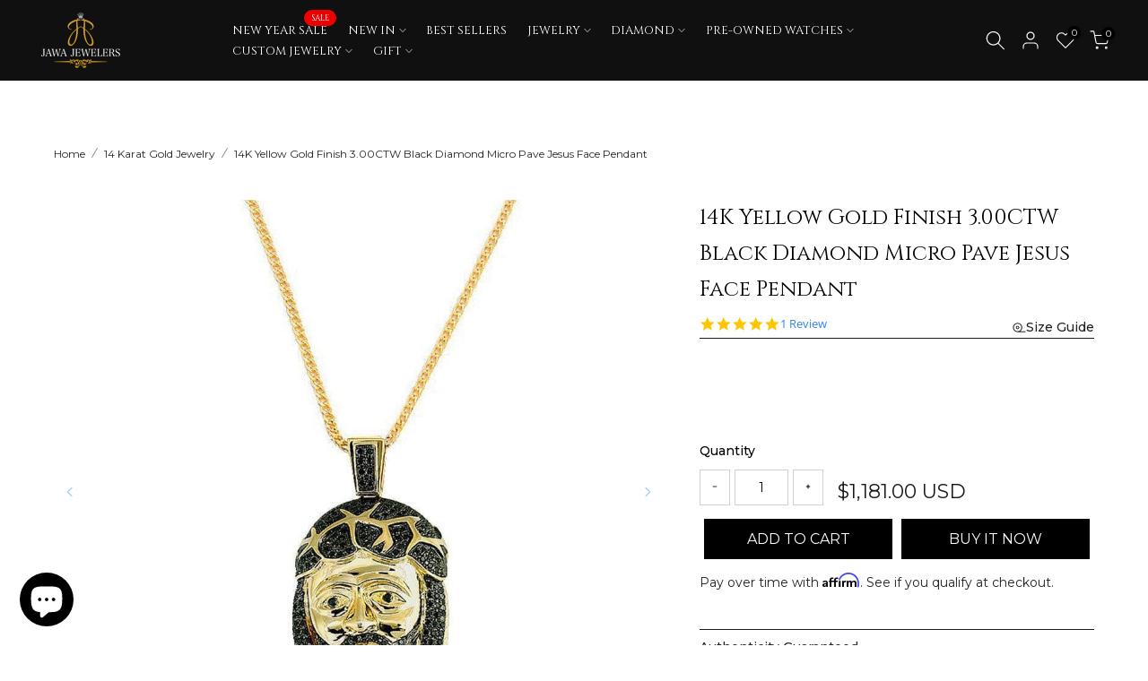

--- FILE ---
content_type: text/html; charset=utf-8
request_url: https://www.jawajewelers.com/products/14k-yellow-gold-finish-3-00ctw-black-diamond-micro-pave-jesus-face-pendant
body_size: 84777
content:
<!doctype html><html class="t4sp-theme t4s-wrapper__full_width rtl_false swatch_color_style_2 pr_border_style_1 pr_img_effect_2 enable_eff_img1_true badge_shape_2 css_for_wis_app_true shadow_round_img_true t4s-header__inline is-remove-unavai-2 t4_compare_true t4s-cart-count-0 t4s-pr-ellipsis-true
 no-js" lang="en">
  <head>

 
<meta charset="utf-8">
    <meta http-equiv="X-UA-Compatible" content="IE=edge">
    <meta name="viewport" content="width=device-width, initial-scale=1, height=device-height, minimum-scale=1.0, maximum-scale=1.0">
    <meta name="theme-color" content="#fff"><link rel="preconnect" href="https://cdn.shopify.com" crossorigin><link rel="shortcut icon" type="image/png" href="//www.jawajewelers.com/cdn/shop/files/fevicon-retina.png?v=1701170521&width=32"><link rel="apple-touch-icon-precomposed" type="image/png" sizes="152x152" href="//www.jawajewelers.com/cdn/shop/files/fevicon-retina.png?v=1701170521&width=152"><meta name="author" content="jawajewelers"><script src="//www.jawajewelers.com/cdn/shop/t/18/assets/lazysizes.min.js?v=19113999703148210021695876493" async="async"></script>
    <script src="//www.jawajewelers.com/cdn/shop/t/18/assets/global.min.js?v=164417445976002054911695876492" defer="defer"></script>
    <script>window.performance && window.performance.mark && window.performance.mark('shopify.content_for_header.start');</script><meta name="google-site-verification" content="YXcc3BKQcA8lHcp-FivoQRG0yCTVLTRTWkEtliSoTDc">
<meta name="google-site-verification" content="CBDonJWGp2zPY1LHUrCRki9tCYIS90wIIc2cIxIm34U">
<meta id="shopify-digital-wallet" name="shopify-digital-wallet" content="/17299983/digital_wallets/dialog">
<link rel="alternate" type="application/json+oembed" href="https://www.jawajewelers.com/products/14k-yellow-gold-finish-3-00ctw-black-diamond-micro-pave-jesus-face-pendant.oembed">
<script async="async" src="/checkouts/internal/preloads.js?locale=en-US"></script>
<script id="shopify-features" type="application/json">{"accessToken":"ea049c11d0ec9bfc5ec3048e80d1c118","betas":["rich-media-storefront-analytics"],"domain":"www.jawajewelers.com","predictiveSearch":true,"shopId":17299983,"locale":"en"}</script>
<script>var Shopify = Shopify || {};
Shopify.shop = "jawafashion.myshopify.com";
Shopify.locale = "en";
Shopify.currency = {"active":"USD","rate":"1.0"};
Shopify.country = "US";
Shopify.theme = {"name":"Kalles v4.2.2 official","id":136910667997,"schema_name":"Kalles","schema_version":"4.2.2","theme_store_id":null,"role":"main"};
Shopify.theme.handle = "null";
Shopify.theme.style = {"id":null,"handle":null};
Shopify.cdnHost = "www.jawajewelers.com/cdn";
Shopify.routes = Shopify.routes || {};
Shopify.routes.root = "/";</script>
<script type="module">!function(o){(o.Shopify=o.Shopify||{}).modules=!0}(window);</script>
<script>!function(o){function n(){var o=[];function n(){o.push(Array.prototype.slice.apply(arguments))}return n.q=o,n}var t=o.Shopify=o.Shopify||{};t.loadFeatures=n(),t.autoloadFeatures=n()}(window);</script>
<script id="shop-js-analytics" type="application/json">{"pageType":"product"}</script>
<script defer="defer" async type="module" src="//www.jawajewelers.com/cdn/shopifycloud/shop-js/modules/v2/client.init-shop-cart-sync_BT-GjEfc.en.esm.js"></script>
<script defer="defer" async type="module" src="//www.jawajewelers.com/cdn/shopifycloud/shop-js/modules/v2/chunk.common_D58fp_Oc.esm.js"></script>
<script defer="defer" async type="module" src="//www.jawajewelers.com/cdn/shopifycloud/shop-js/modules/v2/chunk.modal_xMitdFEc.esm.js"></script>
<script type="module">
  await import("//www.jawajewelers.com/cdn/shopifycloud/shop-js/modules/v2/client.init-shop-cart-sync_BT-GjEfc.en.esm.js");
await import("//www.jawajewelers.com/cdn/shopifycloud/shop-js/modules/v2/chunk.common_D58fp_Oc.esm.js");
await import("//www.jawajewelers.com/cdn/shopifycloud/shop-js/modules/v2/chunk.modal_xMitdFEc.esm.js");

  window.Shopify.SignInWithShop?.initShopCartSync?.({"fedCMEnabled":true,"windoidEnabled":true});

</script>
<script>(function() {
  var isLoaded = false;
  function asyncLoad() {
    if (isLoaded) return;
    isLoaded = true;
    var urls = ["https:\/\/formbuilder.hulkapps.com\/skeletopapp.js?shop=jawafashion.myshopify.com","\/\/d1liekpayvooaz.cloudfront.net\/apps\/customizery\/customizery.js?shop=jawafashion.myshopify.com","https:\/\/widget.trustpilot.com\/bootstrap\/v5\/tp.widget.sync.bootstrap.min.js?shop=jawafashion.myshopify.com","https:\/\/ecommplugins-scripts.trustpilot.com\/v2.1\/js\/header.min.js?settings=eyJrZXkiOiI5RHFaeFNhYzJhUnRrc1R0IiwicyI6InNrdSJ9\u0026v=2.5\u0026shop=jawafashion.myshopify.com","https:\/\/ecommplugins-trustboxsettings.trustpilot.com\/jawafashion.myshopify.com.js?settings=1698696190133\u0026shop=jawafashion.myshopify.com","https:\/\/cdn.shopify.com\/s\/files\/1\/1729\/9983\/t\/18\/assets\/yoast-active-script.js?v=1701087396\u0026shop=jawafashion.myshopify.com","https:\/\/static.klaviyo.com\/onsite\/js\/WAZwFF\/klaviyo.js?company_id=WAZwFF\u0026shop=jawafashion.myshopify.com"];
    for (var i = 0; i < urls.length; i++) {
      var s = document.createElement('script');
      s.type = 'text/javascript';
      s.async = true;
      s.src = urls[i];
      var x = document.getElementsByTagName('script')[0];
      x.parentNode.insertBefore(s, x);
    }
  };
  if(window.attachEvent) {
    window.attachEvent('onload', asyncLoad);
  } else {
    window.addEventListener('load', asyncLoad, false);
  }
})();</script>
<script id="__st">var __st={"a":17299983,"offset":-21600,"reqid":"bec38fee-cec5-4ff8-8914-49ae87519319-1769208064","pageurl":"www.jawajewelers.com\/products\/14k-yellow-gold-finish-3-00ctw-black-diamond-micro-pave-jesus-face-pendant","u":"633e623d3f45","p":"product","rtyp":"product","rid":258780037156};</script>
<script>window.ShopifyPaypalV4VisibilityTracking = true;</script>
<script id="captcha-bootstrap">!function(){'use strict';const t='contact',e='account',n='new_comment',o=[[t,t],['blogs',n],['comments',n],[t,'customer']],c=[[e,'customer_login'],[e,'guest_login'],[e,'recover_customer_password'],[e,'create_customer']],r=t=>t.map((([t,e])=>`form[action*='/${t}']:not([data-nocaptcha='true']) input[name='form_type'][value='${e}']`)).join(','),a=t=>()=>t?[...document.querySelectorAll(t)].map((t=>t.form)):[];function s(){const t=[...o],e=r(t);return a(e)}const i='password',u='form_key',d=['recaptcha-v3-token','g-recaptcha-response','h-captcha-response',i],f=()=>{try{return window.sessionStorage}catch{return}},m='__shopify_v',_=t=>t.elements[u];function p(t,e,n=!1){try{const o=window.sessionStorage,c=JSON.parse(o.getItem(e)),{data:r}=function(t){const{data:e,action:n}=t;return t[m]||n?{data:e,action:n}:{data:t,action:n}}(c);for(const[e,n]of Object.entries(r))t.elements[e]&&(t.elements[e].value=n);n&&o.removeItem(e)}catch(o){console.error('form repopulation failed',{error:o})}}const l='form_type',E='cptcha';function T(t){t.dataset[E]=!0}const w=window,h=w.document,L='Shopify',v='ce_forms',y='captcha';let A=!1;((t,e)=>{const n=(g='f06e6c50-85a8-45c8-87d0-21a2b65856fe',I='https://cdn.shopify.com/shopifycloud/storefront-forms-hcaptcha/ce_storefront_forms_captcha_hcaptcha.v1.5.2.iife.js',D={infoText:'Protected by hCaptcha',privacyText:'Privacy',termsText:'Terms'},(t,e,n)=>{const o=w[L][v],c=o.bindForm;if(c)return c(t,g,e,D).then(n);var r;o.q.push([[t,g,e,D],n]),r=I,A||(h.body.append(Object.assign(h.createElement('script'),{id:'captcha-provider',async:!0,src:r})),A=!0)});var g,I,D;w[L]=w[L]||{},w[L][v]=w[L][v]||{},w[L][v].q=[],w[L][y]=w[L][y]||{},w[L][y].protect=function(t,e){n(t,void 0,e),T(t)},Object.freeze(w[L][y]),function(t,e,n,w,h,L){const[v,y,A,g]=function(t,e,n){const i=e?o:[],u=t?c:[],d=[...i,...u],f=r(d),m=r(i),_=r(d.filter((([t,e])=>n.includes(e))));return[a(f),a(m),a(_),s()]}(w,h,L),I=t=>{const e=t.target;return e instanceof HTMLFormElement?e:e&&e.form},D=t=>v().includes(t);t.addEventListener('submit',(t=>{const e=I(t);if(!e)return;const n=D(e)&&!e.dataset.hcaptchaBound&&!e.dataset.recaptchaBound,o=_(e),c=g().includes(e)&&(!o||!o.value);(n||c)&&t.preventDefault(),c&&!n&&(function(t){try{if(!f())return;!function(t){const e=f();if(!e)return;const n=_(t);if(!n)return;const o=n.value;o&&e.removeItem(o)}(t);const e=Array.from(Array(32),(()=>Math.random().toString(36)[2])).join('');!function(t,e){_(t)||t.append(Object.assign(document.createElement('input'),{type:'hidden',name:u})),t.elements[u].value=e}(t,e),function(t,e){const n=f();if(!n)return;const o=[...t.querySelectorAll(`input[type='${i}']`)].map((({name:t})=>t)),c=[...d,...o],r={};for(const[a,s]of new FormData(t).entries())c.includes(a)||(r[a]=s);n.setItem(e,JSON.stringify({[m]:1,action:t.action,data:r}))}(t,e)}catch(e){console.error('failed to persist form',e)}}(e),e.submit())}));const S=(t,e)=>{t&&!t.dataset[E]&&(n(t,e.some((e=>e===t))),T(t))};for(const o of['focusin','change'])t.addEventListener(o,(t=>{const e=I(t);D(e)&&S(e,y())}));const B=e.get('form_key'),M=e.get(l),P=B&&M;t.addEventListener('DOMContentLoaded',(()=>{const t=y();if(P)for(const e of t)e.elements[l].value===M&&p(e,B);[...new Set([...A(),...v().filter((t=>'true'===t.dataset.shopifyCaptcha))])].forEach((e=>S(e,t)))}))}(h,new URLSearchParams(w.location.search),n,t,e,['guest_login'])})(!0,!0)}();</script>
<script integrity="sha256-4kQ18oKyAcykRKYeNunJcIwy7WH5gtpwJnB7kiuLZ1E=" data-source-attribution="shopify.loadfeatures" defer="defer" src="//www.jawajewelers.com/cdn/shopifycloud/storefront/assets/storefront/load_feature-a0a9edcb.js" crossorigin="anonymous"></script>
<script data-source-attribution="shopify.dynamic_checkout.dynamic.init">var Shopify=Shopify||{};Shopify.PaymentButton=Shopify.PaymentButton||{isStorefrontPortableWallets:!0,init:function(){window.Shopify.PaymentButton.init=function(){};var t=document.createElement("script");t.src="https://www.jawajewelers.com/cdn/shopifycloud/portable-wallets/latest/portable-wallets.en.js",t.type="module",document.head.appendChild(t)}};
</script>
<script data-source-attribution="shopify.dynamic_checkout.buyer_consent">
  function portableWalletsHideBuyerConsent(e){var t=document.getElementById("shopify-buyer-consent"),n=document.getElementById("shopify-subscription-policy-button");t&&n&&(t.classList.add("hidden"),t.setAttribute("aria-hidden","true"),n.removeEventListener("click",e))}function portableWalletsShowBuyerConsent(e){var t=document.getElementById("shopify-buyer-consent"),n=document.getElementById("shopify-subscription-policy-button");t&&n&&(t.classList.remove("hidden"),t.removeAttribute("aria-hidden"),n.addEventListener("click",e))}window.Shopify?.PaymentButton&&(window.Shopify.PaymentButton.hideBuyerConsent=portableWalletsHideBuyerConsent,window.Shopify.PaymentButton.showBuyerConsent=portableWalletsShowBuyerConsent);
</script>
<script data-source-attribution="shopify.dynamic_checkout.cart.bootstrap">document.addEventListener("DOMContentLoaded",(function(){function t(){return document.querySelector("shopify-accelerated-checkout-cart, shopify-accelerated-checkout")}if(t())Shopify.PaymentButton.init();else{new MutationObserver((function(e,n){t()&&(Shopify.PaymentButton.init(),n.disconnect())})).observe(document.body,{childList:!0,subtree:!0})}}));
</script>
<script id='scb4127' type='text/javascript' async='' src='https://www.jawajewelers.com/cdn/shopifycloud/privacy-banner/storefront-banner.js'></script>
<script>window.performance && window.performance.mark && window.performance.mark('shopify.content_for_header.end');</script>
<link rel="preconnect" href="https://fonts.googleapis.com">
    <link rel="preconnect" href="https://fonts.gstatic.com" crossorigin><link rel="stylesheet" href="https://fonts.googleapis.com/css?family=montserrat:300,300i,400,400i,500,500i,600,600i,700,700i,800,800i|cinzel:300,300i,400,400i,500,500i,600,600i,700,700i,800,800i&display=swap" media="print" onload="this.media='all'"><link href="//www.jawajewelers.com/cdn/shop/t/18/assets/base.css?v=76831910764618019991699628816" rel="stylesheet" type="text/css" media="all" /><style data-shopify>:root {
        
         /* CSS Variables */
        --wrapper-mw      : 1420px;
        --font-family-1   : montserrat;
        --font-family-2   : montserrat;
        --font-family-3   : cinzel;
        --font-body-family   : montserrat;
        --font-heading-family: cinzel;
       
        
        --t4s-success-color       : #428445;
        --t4s-success-color-rgb   : 66, 132, 69;
        --t4s-warning-color       : #e0b252;
        --t4s-warning-color-rgb   : 224, 178, 82;
        --t4s-error-color         : #EB001B;
        --t4s-error-color-rgb     : 235, 0, 27;
        --t4s-light-color         : #ffffff;
        --t4s-dark-color          : #222222;
        --t4s-highlight-color     : #ec0101;
        --t4s-tooltip-background  : #383838;
        --t4s-tooltip-color       : #fff;
        --primary-sw-color        : #333;
        --primary-sw-color-rgb    : 51, 51, 51;
        --border-sw-color         : #ddd;
        --secondary-sw-color      : #878787;
        --primary-price-color     : #ec0101;
        --secondary-price-color   : #878787;
        
        --t4s-body-background     : #fff;
        --text-color              : #222222;
        --text-color-rgb          : 34, 34, 34;
        --heading-color           : #222222;
        --accent-color            : #c8983a;
        --accent-color-rgb        : 200, 152, 58;
        --accent-color-darken     : #8e6b28;
        --accent-color-hover      : var(--accent-color-darken);
        --secondary-color         : #222;
        --secondary-color-rgb     : 34, 34, 34;
        --link-color              : #222222;
        --link-color-hover        : #c8983a;
        --border-color            : #e1e1e1;
        --border-color-rgb        : 225, 225, 225;
        --border-primary-color    : #c8983a;
        --button-background       : #222;
        --button-color            : #fff;
        --button-background-hover : #c8983a;
        --button-color-hover      : #fff;

        --sale-badge-background    : #ff4e00;
        --sale-badge-color         : #fff;
        --new-badge-background     : #109533;
        --new-badge-color          : #fff;
        --preorder-badge-background: #0774d7;
        --preorder-badge-color     : #fff;
        --soldout-badge-background : #999999;
        --soldout-badge-color      : #fff;
        --custom-badge-background  : #00A500;
        --custom-badge-color       : #fff;/* Shopify related variables */
        --payment-terms-background-color: ;
        
        --lz-background: #f5f5f5;
        --lz-img: url("//www.jawajewelers.com/cdn/shop/t/18/assets/t4s_loader.svg?v=21452843680654493511695876545");}

    html {
      font-size: 62.5%;
      height: 100%;
    }

    body {
      margin: 0;
      overflow-x: hidden;
      font-size:14px;
      letter-spacing: 0px;
      color: var(--text-color);
      font-family: var(--font-body-family);
      line-height: 1.7;
      font-weight: 400;
      -webkit-font-smoothing: auto;
      -moz-osx-font-smoothing: auto;
    }
    /*
    @media screen and (min-width: 750px) {
      body {
        font-size: 1.6rem;
      }
    }
    */

    h1, h2, h3, h4, h5, h6, .t4s_as_title {
      color: var(--heading-color);
      font-family: var(--font-heading-family);
      line-height: 1.4;
      font-weight: 400;
      letter-spacing: 0px;
    }
    h1 { font-size: 37px }
    h2 { font-size: 29px }
    h3 { font-size: 23px }
    h4 { font-size: 18px }
    h5 { font-size: 17px }
    h6 { font-size: 15.5px }
    a,.t4s_as_link {
      /* font-family: var(--font-link-family); */
      color: var(--link-color);
    }
    a:hover,.t4s_as_link:hover {
      color: var(--link-color-hover);
    }
    button,
    input,
    optgroup,
    select,
    textarea {
      border-color: var(--border-color);
    }
    .t4s_as_button,
    button,
    input[type="button"]:not(.t4s-btn),
    input[type="reset"],
    input[type="submit"]:not(.t4s-btn) {
      font-family: var(--font-button-family);
      color: var(--button-color);
      background-color: var(--button-background);
      border-color: var(--button-background);
    }
    .t4s_as_button:hover,
    button:hover,
    input[type="button"]:not(.t4s-btn):hover, 
    input[type="reset"]:hover,
    input[type="submit"]:not(.t4s-btn):hover  {
      color: var(--button-color-hover);
      background-color: var(--button-background-hover);
      border-color: var(--button-background-hover);
    }
    
    .t4s-cp,.t4s-color-accent { color : var(--accent-color) }.t4s-ct,.t4s-color-text { color : var(--text-color) }.t4s-ch,.t4ss-color-heading { color : var(--heading-color) }.t4s-csecondary { color : var(--secondary-color) }
    
    .t4s-fnt-fm-1 {
      font-family: var(--font-family-1) !important;
    }
    .t4s-fnt-fm-2 {
      font-family: var(--font-family-2) !important;
    }
    .t4s-fnt-fm-3 {
      font-family: var(--font-family-3) !important;
    }
    .t4s-cr {
        color: var(--t4s-highlight-color);
    }
    .t4s-price__sale { color: var(--primary-price-color); }.t4s-fix-overflow.t4s-row { max-width: 100vw;margin-left: auto;margin-right: auto;}.lazyloadt4s-opt {opacity: 1 !important;transition: opacity 0s, transform 1s !important;}.t4s-d-block {display: block;}.t4s-d-none {display: none;}@media (min-width: 768px) {.t4s-d-md-block {display: block;}.t4s-d-md-none {display: none; }}@media (min-width: 1025px) {.t4s-d-lg-block {display: block;}.t4s-d-lg-none {display: none; }}.t4s-product .t4s-product-sizes > span.t4s-product-sizes--sold-out,     
      .t4s-product .t4s-product-sizes[data-size="1"] > span:after{
        display: none;
      }</style><script>
  const isBehaviorSmooth = 'scrollBehavior' in document.documentElement.style && getComputedStyle(document.documentElement).scrollBehavior === 'smooth';
  const t4sXMLHttpRequest = window.XMLHttpRequest, documentElementT4s = document.documentElement; documentElementT4s.className = documentElementT4s.className.replace('no-js', 'js');function loadImageT4s(_this) { _this.classList.add('lazyloadt4sed')};(function() { const matchMediaHoverT4s = (window.matchMedia('(-moz-touch-enabled: 1), (hover: none)')).matches; documentElementT4s.className += ((window.CSS && window.CSS.supports('(position: sticky) or (position: -webkit-sticky)')) ? ' t4sp-sticky' : ' t4sp-no-sticky'); documentElementT4s.className += matchMediaHoverT4s ? ' t4sp-no-hover' : ' t4sp-hover'; window.onpageshow = function() { if (performance.navigation.type === 2) {document.dispatchEvent(new CustomEvent('cart:refresh'))} }; if (!matchMediaHoverT4s && window.width > 1024) { document.addEventListener('mousemove', function(evt) { documentElementT4s.classList.replace('t4sp-no-hover','t4sp-hover'); document.dispatchEvent(new CustomEvent('theme:hover')); }, {once : true} ); } }());</script><!-- BEGIN app block: shopify://apps/ecomposer-builder/blocks/app-embed/a0fc26e1-7741-4773-8b27-39389b4fb4a0 --><!-- DNS Prefetch & Preconnect -->
<link rel="preconnect" href="https://cdn.ecomposer.app" crossorigin>
<link rel="dns-prefetch" href="https://cdn.ecomposer.app">

<link rel="prefetch" href="https://cdn.ecomposer.app/vendors/css/ecom-swiper@11.css" as="style">
<link rel="prefetch" href="https://cdn.ecomposer.app/vendors/js/ecom-swiper@11.0.5.js" as="script">
<link rel="prefetch" href="https://cdn.ecomposer.app/vendors/js/ecom_modal.js" as="script">

<!-- Global CSS --><!--ECOM-EMBED-->
  <style id="ecom-global-css" class="ecom-global-css">/**ECOM-INSERT-CSS**/.ecom-section > div.core__row--columns{max-width: 1200px;}.ecom-column>div.core__column--wrapper{padding: 20px;}div.core__blocks--body>div.ecom-block.elmspace:not(:first-child){margin-top: 20px;}:root{--ecom-global-colors-primary:#c8983a;--ecom-global-colors-secondary:#000000;--ecom-global-colors-text:#ffffff;--ecom-global-colors-accent:#ffffff;--ecom-global-typography-h1-font-weight:400;--ecom-global-typography-h1-font-size:48px;--ecom-global-typography-h1-line-height:90px;--ecom-global-typography-h1-letter-spacing:-0.02em;--ecom-global-typography-h1-font-family:Cinzel;--ecom-global-typography-h2-font-weight:400;--ecom-global-typography-h2-font-size:30px;--ecom-global-typography-h2-line-height:72px;--ecom-global-typography-h2-letter-spacing:-0.02em;--ecom-global-typography-h2-font-family:Cinzel;--ecom-global-typography-h3-font-weight:600;--ecom-global-typography-h3-font-size:48px;--ecom-global-typography-h3-line-height:60px;--ecom-global-typography-h3-letter-spacing:-0.02em;--ecom-global-typography-h4-font-weight:600;--ecom-global-typography-h4-font-size:36px;--ecom-global-typography-h4-line-height:44px;--ecom-global-typography-h4-letter-spacing:-0.02em;--ecom-global-typography-h5-font-weight:600;--ecom-global-typography-h5-font-size:30px;--ecom-global-typography-h5-line-height:38px;--ecom-global-typography-h6-font-weight:600;--ecom-global-typography-h6-font-size:24px;--ecom-global-typography-h6-line-height:32px;--ecom-global-typography-h7-font-weight:400;--ecom-global-typography-h7-font-size:18px;--ecom-global-typography-h7-line-height:28px;}</style>
  <!--/ECOM-EMBED--><!-- Custom CSS & JS --><style id="ecom-custom-css"></style><script id="ecom-custom-js" async></script><!-- Open Graph Meta Tags for Pages --><!-- Critical Inline Styles -->
<style class="ecom-theme-helper">.ecom-animation{opacity:0}.ecom-animation.animate,.ecom-animation.ecom-animated{opacity:1}.ecom-cart-popup{display:grid;position:fixed;inset:0;z-index:9999999;align-content:center;padding:5px;justify-content:center;align-items:center;justify-items:center}.ecom-cart-popup::before{content:' ';position:absolute;background:#e5e5e5b3;inset:0}.ecom-ajax-loading{cursor:not-allowed;pointer-events:none;opacity:.6}#ecom-toast{visibility:hidden;max-width:50px;height:60px;margin:auto;background-color:#333;color:#fff;text-align:center;border-radius:2px;position:fixed;z-index:1;left:0;right:0;bottom:30px;font-size:17px;display:grid;grid-template-columns:50px auto;align-items:center;justify-content:start;align-content:center;justify-items:start}#ecom-toast.ecom-toast-show{visibility:visible;animation:ecomFadein .5s,ecomExpand .5s .5s,ecomStay 3s 1s,ecomShrink .5s 4s,ecomFadeout .5s 4.5s}#ecom-toast #ecom-toast-icon{width:50px;height:100%;box-sizing:border-box;background-color:#111;color:#fff;padding:5px}#ecom-toast .ecom-toast-icon-svg{width:100%;height:100%;position:relative;vertical-align:middle;margin:auto;text-align:center}#ecom-toast #ecom-toast-desc{color:#fff;padding:16px;overflow:hidden;white-space:nowrap}@media(max-width:768px){#ecom-toast #ecom-toast-desc{white-space:normal;min-width:250px}#ecom-toast{height:auto;min-height:60px}}.ecom__column-full-height{height:100%}@keyframes ecomFadein{from{bottom:0;opacity:0}to{bottom:30px;opacity:1}}@keyframes ecomExpand{from{min-width:50px}to{min-width:var(--ecom-max-width)}}@keyframes ecomStay{from{min-width:var(--ecom-max-width)}to{min-width:var(--ecom-max-width)}}@keyframes ecomShrink{from{min-width:var(--ecom-max-width)}to{min-width:50px}}@keyframes ecomFadeout{from{bottom:30px;opacity:1}to{bottom:60px;opacity:0}}</style>


<!-- EComposer Config Script -->
<script id="ecom-theme-helpers" async>
window.EComposer=window.EComposer||{};(function(){if(!this.configs)this.configs={};this.configs={"custom_code":{"custom_css":"","custom_js":""},"instagram":null};this.configs.ajax_cart={"enable":true,"note":true,"checkout_color":"#ffffff","checkout_color_hover":"#ffffff","continue_color":"#000000","continue_color_hover":"#ffffff","border_radius":{"top":"4px","left":"4px","bottom":"4px","right":"4px"},"width":"250px","spacing":{"margin":{"top":"5px"},"padding":{"right":"24px","left":"24px","top":"12px","bottom":"12px"}},"continue_label":"Continue shopping","checkout_label":"Checkout","font_button":{"font-size":"14px","font-weight":"400","line-height":"20px"},"google_font_css":[],"custom_font_css":[],"typo_button":"font-size:14px;font-weight:400;line-height:20px;","tab_1":"normal","tab":"normal","checkout_background_type_color":{"classic":{"background-color":"#000000"},"native":["background: #000000"]},"checkout_background_type_color_css":"background: #000000"};this.customer=false;this.proxy_path='/apps/ecomposer-visual-page-builder';
this.popupScriptUrl='https://cdn.shopify.com/extensions/019b200c-ceec-7ac9-af95-28c32fd62de8/ecomposer-94/assets/ecom_popup.js';
this.routes={domain:'https://www.jawajewelers.com',root_url:'/',collections_url:'/collections',all_products_collection_url:'/collections/all',cart_url:'/cart',cart_add_url:'/cart/add',cart_change_url:'/cart/change',cart_clear_url:'/cart/clear',cart_update_url:'/cart/update',product_recommendations_url:'/recommendations/products'};
this.queryParams={};
if(window.location.search.length){new URLSearchParams(window.location.search).forEach((value,key)=>{this.queryParams[key]=value})}
this.money_format="${{amount}}";
this.money_with_currency_format="${{amount}} USD";
this.currencyCodeEnabled=true;this.abTestingData = [];this.formatMoney=function(t,e){const r=this.currencyCodeEnabled?this.money_with_currency_format:this.money_format;function a(t,e){return void 0===t?e:t}function o(t,e,r,o){if(e=a(e,2),r=a(r,","),o=a(o,"."),isNaN(t)||null==t)return 0;var n=(t=(t/100).toFixed(e)).split(".");return n[0].replace(/(\d)(?=(\d\d\d)+(?!\d))/g,"$1"+r)+(n[1]?o+n[1]:"")}"string"==typeof t&&(t=t.replace(".",""));var n="",i=/\{\{\s*(\w+)\s*\}\}/,s=e||r;switch(s.match(i)[1]){case"amount":n=o(t,2);break;case"amount_no_decimals":n=o(t,0);break;case"amount_with_comma_separator":n=o(t,2,".",",");break;case"amount_with_space_separator":n=o(t,2," ",",");break;case"amount_with_period_and_space_separator":n=o(t,2," ",".");break;case"amount_no_decimals_with_comma_separator":n=o(t,0,".",",");break;case"amount_no_decimals_with_space_separator":n=o(t,0," ");break;case"amount_with_apostrophe_separator":n=o(t,2,"'",".")}return s.replace(i,n)};
this.resizeImage=function(t,e){try{if(!e||"original"==e||"full"==e||"master"==e)return t;if(-1!==t.indexOf("cdn.shopify.com")||-1!==t.indexOf("/cdn/shop/")){var r=t.match(/\.(jpg|jpeg|gif|png|bmp|bitmap|tiff|tif|webp)((\#[0-9a-z\-]+)?(\?v=.*)?)?$/gim);if(null==r)return null;var a=t.split(r[0]),o=r[0];return a[0]+"_"+e+o}}catch(r){return t}return t};
this.getProduct=function(t){if(!t)return!1;let e=("/"===this.routes.root_url?"":this.routes.root_url)+"/products/"+t+".js?shop="+Shopify.shop;return window.ECOM_LIVE&&(e="/shop/builder/ajax/ecom-proxy/products/"+t+"?shop="+Shopify.shop),window.fetch(e,{headers:{"Content-Type":"application/json"}}).then(t=>t.ok?t.json():false)};
const u=new URLSearchParams(window.location.search);if(u.has("ecom-redirect")){const r=u.get("ecom-redirect");if(r){let d;try{d=decodeURIComponent(r)}catch{return}d=d.trim().replace(/[\r\n\t]/g,"");if(d.length>2e3)return;const p=["javascript:","data:","vbscript:","file:","ftp:","mailto:","tel:","sms:","chrome:","chrome-extension:","moz-extension:","ms-browser-extension:"],l=d.toLowerCase();for(const o of p)if(l.includes(o))return;const x=[/<script/i,/<\/script/i,/javascript:/i,/vbscript:/i,/onload=/i,/onerror=/i,/onclick=/i,/onmouseover=/i,/onfocus=/i,/onblur=/i,/onsubmit=/i,/onchange=/i,/alert\s*\(/i,/confirm\s*\(/i,/prompt\s*\(/i,/document\./i,/window\./i,/eval\s*\(/i];for(const t of x)if(t.test(d))return;if(d.startsWith("/")&&!d.startsWith("//")){if(!/^[a-zA-Z0-9\-._~:/?#[\]@!$&'()*+,;=%]+$/.test(d))return;if(d.includes("../")||d.includes("./"))return;window.location.href=d;return}if(!d.includes("://")&&!d.startsWith("//")){if(!/^[a-zA-Z0-9\-._~:/?#[\]@!$&'()*+,;=%]+$/.test(d))return;if(d.includes("../")||d.includes("./"))return;window.location.href="/"+d;return}let n;try{n=new URL(d)}catch{return}if(!["http:","https:"].includes(n.protocol))return;if(n.port&&(parseInt(n.port)<1||parseInt(n.port)>65535))return;const a=[window.location.hostname];if(a.includes(n.hostname)&&(n.href===d||n.toString()===d))window.location.href=d}}
}).bind(window.EComposer)();
if(window.Shopify&&window.Shopify.designMode&&window.top&&window.top.opener){window.addEventListener("load",function(){window.top.opener.postMessage({action:"ecomposer:loaded"},"*")})}
</script>

<!-- Quickview Script -->
<script id="ecom-theme-quickview" async>
window.EComposer=window.EComposer||{};(function(){this.initQuickview=function(){var enable_qv=false;enable_qv=true;const qv_wrapper_script=document.querySelector('#ecom-quickview-template-html');if(!qv_wrapper_script)return;const ecom_quickview=document.createElement('div');ecom_quickview.classList.add('ecom-quickview');ecom_quickview.innerHTML=qv_wrapper_script.innerHTML;document.body.prepend(ecom_quickview);const qv_wrapper=ecom_quickview.querySelector('.ecom-quickview__wrapper');const ecomQuickview=function(e){let t=qv_wrapper.querySelector(".ecom-quickview__content-data");if(t){let i=document.createRange().createContextualFragment(e);t.innerHTML="",t.append(i),qv_wrapper.classList.add("ecom-open");let c=new CustomEvent("ecom:quickview:init",{detail:{wrapper:qv_wrapper}});document.dispatchEvent(c),setTimeout(function(){qv_wrapper.classList.add("ecom-display")},500),closeQuickview(t)}},closeQuickview=function(e){let t=qv_wrapper.querySelector(".ecom-quickview__close-btn"),i=qv_wrapper.querySelector(".ecom-quickview__content");function c(t){let o=t.target;do{if(o==i||o&&o.classList&&o.classList.contains("ecom-modal"))return;o=o.parentNode}while(o);o!=i&&(qv_wrapper.classList.add("ecom-remove"),qv_wrapper.classList.remove("ecom-open","ecom-display","ecom-remove"),setTimeout(function(){e.innerHTML=""},300),document.removeEventListener("click",c),document.removeEventListener("keydown",n))}function n(t){(t.isComposing||27===t.keyCode)&&(qv_wrapper.classList.add("ecom-remove"),qv_wrapper.classList.remove("ecom-open","ecom-display","ecom-remove"),setTimeout(function(){e.innerHTML=""},300),document.removeEventListener("keydown",n),document.removeEventListener("click",c))}t&&t.addEventListener("click",function(t){t.preventDefault(),document.removeEventListener("click",c),document.removeEventListener("keydown",n),qv_wrapper.classList.add("ecom-remove"),qv_wrapper.classList.remove("ecom-open","ecom-display","ecom-remove"),setTimeout(function(){e.innerHTML=""},300)}),document.addEventListener("click",c),document.addEventListener("keydown",n)};function quickViewHandler(e){e&&e.preventDefault();let t=this;t.classList&&t.classList.add("ecom-loading");let i=t.classList?t.getAttribute("href"):window.location.pathname;if(i){if(window.location.search.includes("ecom_template_id")){let c=new URLSearchParams(location.search);i=window.location.pathname+"?section_id="+c.get("ecom_template_id")}else i+=(i.includes("?")?"&":"?")+"section_id=ecom-default-template-quickview";fetch(i).then(function(e){return 200==e.status?e.text():window.document.querySelector("#admin-bar-iframe")?(404==e.status?alert("Please create Ecomposer quickview template first!"):alert("Have some problem with quickview!"),t.classList&&t.classList.remove("ecom-loading"),!1):void window.open(new URL(i).pathname,"_blank")}).then(function(e){e&&(ecomQuickview(e),setTimeout(function(){t.classList&&t.classList.remove("ecom-loading")},300))}).catch(function(e){})}}
if(window.location.search.includes('ecom_template_id')){setTimeout(quickViewHandler,1000)}
if(enable_qv){const qv_buttons=document.querySelectorAll('.ecom-product-quickview');if(qv_buttons.length>0){qv_buttons.forEach(function(button,index){button.addEventListener('click',quickViewHandler)})}}
}}).bind(window.EComposer)();
</script>

<!-- Quickview Template -->
<script type="text/template" id="ecom-quickview-template-html">
<div class="ecom-quickview__wrapper ecom-dn"><div class="ecom-quickview__container"><div class="ecom-quickview__content"><div class="ecom-quickview__content-inner"><div class="ecom-quickview__content-data"></div></div><span class="ecom-quickview__close-btn"><svg version="1.1" xmlns="http://www.w3.org/2000/svg" width="32" height="32" viewBox="0 0 32 32"><path d="M10.722 9.969l-0.754 0.754 5.278 5.278-5.253 5.253 0.754 0.754 5.253-5.253 5.253 5.253 0.754-0.754-5.253-5.253 5.278-5.278-0.754-0.754-5.278 5.278z" fill="#000000"></path></svg></span></div></div></div>
</script>

<!-- Quickview Styles -->
<style class="ecom-theme-quickview">.ecom-quickview .ecom-animation{opacity:1}.ecom-quickview__wrapper{opacity:0;display:none;pointer-events:none}.ecom-quickview__wrapper.ecom-open{position:fixed;top:0;left:0;right:0;bottom:0;display:block;pointer-events:auto;z-index:100000;outline:0!important;-webkit-backface-visibility:hidden;opacity:1;transition:all .1s}.ecom-quickview__container{text-align:center;position:absolute;width:100%;height:100%;left:0;top:0;padding:0 8px;box-sizing:border-box;opacity:0;background-color:rgba(0,0,0,.8);transition:opacity .1s}.ecom-quickview__container:before{content:"";display:inline-block;height:100%;vertical-align:middle}.ecom-quickview__wrapper.ecom-display .ecom-quickview__content{visibility:visible;opacity:1;transform:none}.ecom-quickview__content{position:relative;display:inline-block;opacity:0;visibility:hidden;transition:transform .1s,opacity .1s;transform:translateX(-100px)}.ecom-quickview__content-inner{position:relative;display:inline-block;vertical-align:middle;margin:0 auto;text-align:left;z-index:999;overflow-y:auto;max-height:80vh}.ecom-quickview__content-data>.shopify-section{margin:0 auto;max-width:980px;overflow:hidden;position:relative;background-color:#fff;opacity:0}.ecom-quickview__wrapper.ecom-display .ecom-quickview__content-data>.shopify-section{opacity:1;transform:none}.ecom-quickview__wrapper.ecom-display .ecom-quickview__container{opacity:1}.ecom-quickview__wrapper.ecom-remove #shopify-section-ecom-default-template-quickview{opacity:0;transform:translateX(100px)}.ecom-quickview__close-btn{position:fixed!important;top:0;right:0;transform:none;background-color:transparent;color:#000;opacity:0;width:40px;height:40px;transition:.25s;z-index:9999;stroke:#fff}.ecom-quickview__wrapper.ecom-display .ecom-quickview__close-btn{opacity:1}.ecom-quickview__close-btn:hover{cursor:pointer}@media screen and (max-width:1024px){.ecom-quickview__content{position:absolute;inset:0;margin:50px 15px;display:flex}.ecom-quickview__close-btn{right:0}}.ecom-toast-icon-info{display:none}.ecom-toast-error .ecom-toast-icon-info{display:inline!important}.ecom-toast-error .ecom-toast-icon-success{display:none!important}.ecom-toast-icon-success{fill:#fff;width:35px}</style>

<!-- Toast Template -->
<script type="text/template" id="ecom-template-html"><!-- BEGIN app snippet: ecom-toast --><div id="ecom-toast"><div id="ecom-toast-icon"><svg xmlns="http://www.w3.org/2000/svg" class="ecom-toast-icon-svg ecom-toast-icon-info" fill="none" viewBox="0 0 24 24" stroke="currentColor"><path stroke-linecap="round" stroke-linejoin="round" stroke-width="2" d="M13 16h-1v-4h-1m1-4h.01M21 12a9 9 0 11-18 0 9 9 0 0118 0z"/></svg>
<svg class="ecom-toast-icon-svg ecom-toast-icon-success" xmlns="http://www.w3.org/2000/svg" viewBox="0 0 512 512"><path d="M256 8C119 8 8 119 8 256s111 248 248 248 248-111 248-248S393 8 256 8zm0 48c110.5 0 200 89.5 200 200 0 110.5-89.5 200-200 200-110.5 0-200-89.5-200-200 0-110.5 89.5-200 200-200m140.2 130.3l-22.5-22.7c-4.7-4.7-12.3-4.7-17-.1L215.3 303.7l-59.8-60.3c-4.7-4.7-12.3-4.7-17-.1l-22.7 22.5c-4.7 4.7-4.7 12.3-.1 17l90.8 91.5c4.7 4.7 12.3 4.7 17 .1l172.6-171.2c4.7-4.7 4.7-12.3 .1-17z"/></svg>
</div><div id="ecom-toast-desc"></div></div><!-- END app snippet --></script><!-- END app block --><!-- BEGIN app block: shopify://apps/yotpo-product-reviews/blocks/settings/eb7dfd7d-db44-4334-bc49-c893b51b36cf -->


<script type="text/javascript">
  (function e(){var e=document.createElement("script");
  e.type="text/javascript",e.async=true,
  e.src="//staticw2.yotpo.com/RrXnYz3hTxFXYDKUtf2OkyPehJ4vdkbP18c6zWu8/widget.js?lang=en";
  var t=document.getElementsByTagName("script")[0];
  t.parentNode.insertBefore(e,t)})();
</script>



  
<!-- END app block --><!-- BEGIN app block: shopify://apps/tt-breadcrumbs-seo-schema/blocks/ttSchema/dda6b26d-4f1a-43c6-a94b-6443ed0f750b -->


<!-- BEGIN app snippet: remove-script -->
<script id="tt_remove_script" type="module">
  if(void 0===window.ws_script){window.ws_script=!0;let e=()=>{document.querySelectorAll('[type="application/ld+json"]').forEach((e=>{e.hasAttribute("tt-ninja")||e.remove()}))};e(),setInterval(e,1e3),document.querySelectorAll("[itemscope]").forEach((e=>e.removeAttribute("itemscope")))}else document.getElementById("tt_remove_script").remove();
</script><!-- END app snippet -->


    <!-- BEGIN app snippet: article -->
<!-- END app snippet -->
    <!-- BEGIN app snippet: breadcrumb -->




    <script type="application/ld+json" tt-ninja>
    {
        "@context": "https://schema.org",
        "@type": "BreadcrumbList",
        "itemListElement": [{
            "@type": "ListItem",
            "position": 1,
            "name": "Jawa Jewelers",
            "item": "https://www.jawajewelers.com"
        },
        {
            "@type": "ListItem",
            "position": 2,
            "name": "14K Yellow Gold Finish 3.00CTW  Black Diamond Micro Pave Jesus Face Pendant",
            "item": "https://www.jawajewelers.com/products/14k-yellow-gold-finish-3-00ctw-black-diamond-micro-pave-jesus-face-pendant"
        }]
    }
    </script>
<!-- END app snippet -->
    <!-- BEGIN app snippet: carousel -->

<!-- END app snippet -->
    <!-- BEGIN app snippet: search --><script type="application/ld+json" tt-ninja>
    {
        "@context": "https://schema.org",
        "@type": "WebSite",
        "url": "https://www.jawajewelers.com",
        "potentialAction": {
            "@type": "SearchAction",
            "target": "https://www.jawajewelers.com/search?q={search_term_string}",
            "query-input": "required name=search_term_string"
        }
    }
</script><!-- END app snippet -->
    
        <!-- BEGIN app snippet: localBusiness -->  
  
  <script type="application/ld+json" tt-ninja>
    {
        "@context": "https://schema.org",
        "@type": "JewelryStore",
        "image": ["https://lh5.googleusercontent.com/p/AF1QipO-krE7I8qh6Tj_3REm-u0xEUuf_pZUCmHWMwsm=w213-h160-k-no","imageURL"],
        "@id": "https://www.jawajewelers.com",
        "name": "Jawa Jewelers",
        "address": {
          "@type": "PostalAddress",
          "addressLocality": "Independence",
          "addressRegion": "Missouri",
          "postalCode": "64057",
          "streetAddress": "18801 E 39th St S"
        },
        "geo": {
          "@type": "GeoCoordinates",
          "latitude": 39.0454419,
          "longitude": -94.3578933
        },
        "servesCuisine": "",
        "priceRange": "25 -  100000",
        "openingHoursSpecification": [
          {
            "@type":"OpeningHoursSpecification",
            "dayOfWeek":["Monday, Tuesday, Wednesday, Thursday, Friday,"],
            "opens":"11 am",
            "closes":"8 mp"
          }],
        "telephone": "4027535624"
    }
  </script><!-- END app snippet -->
        <!-- BEGIN app snippet: logo -->
<script type="application/ld+json" tt-ninja>
    {
        "@context": "https://schema.org",
        "@type": "Organization",
        "name": "Jawa Jewelers",
        "url": "https://www.jawajewelers.com",
        "description": "Buy luxury jewelry online for men and women at Jawa Jewelers. Shop elegant, handcrafted luxury jewelry with timeless designs and secure nationwide delivery.",
        "telephone": "4027535624",
        "logo": "https://www.jawajewelers.com/cdn/shop/files/logo_8.png?v=1648113534&width=180",
        "image": "https://www.jawajewelers.com/cdn/shop/files/logo_8.png?v=1648113534&width=180",
        "sameAs": [
            "",
            "https://www.facebook.com/jawajewelers/",
            "https://www.instagram.com/jaydajeweler/",
            "https://www.pinterest.com/jawajewelers/j",
            "",
            "https://www.youtube.com/channel/UCqnlreEkFfruMtpgO6PXExA",
            ""
        ],"aggregateRating": {
            "@type": "AggregateRating",
            "ratingValue": "4.6",
            "bestRating": "5",
            "worstRating": "1",
            "reviewCount": "120"
            },
        
        "address": {
            "@type": "PostalAddress",
            "streetAddress": "18801 E 39th St S",
            "addressLocality": "Independence",
            "addressRegion": "Missouri",
            "postalCode": "64057",
            "addressCountry": "US"
        }
    }
</script><!-- END app snippet -->
        <!-- BEGIN app snippet: product -->

  
  
  
  
  <script type="application/ld+json" tt-ninja>
    {
      "@context": "http://schema.org/",
      "@type": "Product",
      "url": "https://www.jawajewelers.com/products/14k-yellow-gold-finish-3-00ctw-black-diamond-micro-pave-jesus-face-pendant",
      "name": "14K Yellow Gold Finish 3.00CTW  Black Diamond Micro Pave Jesus Face Pendant",
      "image": "//www.jawajewelers.com/cdn/shop/products/s-l1600-15.jpg?v=1581569809",
      "description": "                                                    ITEM SPECS Metal Sterling Silver Metal Purity .925 Main Stone Diamond Theme Religious Fancy Diamond Color Black Metal Weight 48.15 grams                                                                              SIZE &amp;amp; WEIGHT Total Carat Weight  3.00 (TCW)",
      "color": "",
      "material": "",
      "sku": "SD3083","mpn": "SD3083","brand": {
      "@type": "Brand",
      "name": "Jawa Jewelers"
      },
      
      
      
      
      "offers": {
      "@type" : "Offer",
      "priceSpecification": {
          "@type": "UnitPriceSpecification",
          "priceCurrency": "USD","price": "1,18100"},
      "itemCondition" : "http://schema.org/NewCondition",
      "availability" : "http://schema.org/InStock",
      "url" : "https://www.jawajewelers.com/products/14k-yellow-gold-finish-3-00ctw-black-diamond-micro-pave-jesus-face-pendant?variant=2555308310564","image": "https://www.jawajewelers.com/cdn/shop/products/s-l1600-15_grande.jpg?v=1581569809","name" : "14K Yellow Gold Finish 3.00CTW  Black Diamond Micro Pave Jesus Face Pendant","sku": "SD3083","description" : "                                                     \n\n\n\nITEM SPECS\n\n\nMetal\nSterling Silver\n\n\nMetal Purity\n.925\n\n\nMain Stone\nDiamond\n\n\nTheme\nReligious\n\n\nFancy Diamond Color\nBlack\n\n\nMetal Weight\n48.15 grams\n\n\n\n                                                                             \n\n\n\nSIZE \u0026amp; WEIGHT\n\n\nTotal Carat Weight \n\n3.00 (TCW)\n\n\n","priceValidUntil": "2026-02-22"
      }}
  </script>
  
    
    
  <!-- END app snippet --><!-- END app block --><!-- BEGIN app block: shopify://apps/yoast-seo/blocks/metatags/7c777011-bc88-4743-a24e-64336e1e5b46 -->
<!-- This site is optimized with Yoast SEO for Shopify -->
<title>14K Yellow Gold Finish 3.00CTW Black Diamond Micro Pave Jesus Face Pen</title>
<meta name="description" content="                                                    ITEM SPECS Metal Sterling Silver Metal Purity .925 Main Stone Diamond Theme Religious Fancy Diamond Color Black Metal Weight 48.15 grams                                                                              SIZE &amp;amp; WEIGHT Total Carat Weight  3.00 (TCW)" />
<link rel="canonical" href="https://www.jawajewelers.com/products/14k-yellow-gold-finish-3-00ctw-black-diamond-micro-pave-jesus-face-pendant" />
<meta name="robots" content="index, follow, max-image-preview:large, max-snippet:-1, max-video-preview:-1" />
<meta property="og:site_name" content="Jawa Jewelers" />
<meta property="og:url" content="https://www.jawajewelers.com/products/14k-yellow-gold-finish-3-00ctw-black-diamond-micro-pave-jesus-face-pendant" />
<meta property="og:locale" content="en_US" />
<meta property="og:type" content="product" />
<meta property="og:title" content="14K Yellow Gold Finish 3.00CTW Black Diamond Micro Pave Jesus Face Pen" />
<meta property="og:description" content="                                                    ITEM SPECS Metal Sterling Silver Metal Purity .925 Main Stone Diamond Theme Religious Fancy Diamond Color Black Metal Weight 48.15 grams                                                                              SIZE &amp;amp; WEIGHT Total Carat Weight  3.00 (TCW)" />
<meta property="og:image" content="https://www.jawajewelers.com/cdn/shop/products/s-l1600-15.jpg?v=1581569809" />
<meta property="og:image:height" content="1000" />
<meta property="og:image:width" content="1000" />
<meta property="og:availability" content="instock" />
<meta property="product:availability" content="instock" />
<meta property="product:condition" content="new" />
<meta property="product:price:amount" content="1181.0" />
<meta property="product:price:currency" content="USD" />
<meta property="product:retailer_item_id" content="SD3083" />
<meta name="twitter:card" content="summary_large_image" />
<script type="application/ld+json" id="yoast-schema-graph">
{
  "@context": "https://schema.org",
  "@graph": [
    {
      "@type": ["Organization","Brand"],
      "@id": "https://www.jawajewelers.com/#/schema/organization/1",
      "url": "https://www.jawajewelers.com",
      "name": "Jawa Jewelers",
      "alternateName": "Jawa Jewelers",
      "logo": {
        "@id": "https://www.jawajewelers.com/#/schema/ImageObject/32577649737949"
      },
      "image": [
        {
          "@id": "https://www.jawajewelers.com/#/schema/ImageObject/32577649737949"
        }
      ],
      "hasMerchantReturnPolicy": {
        "@type": "MerchantReturnPolicy",
        "merchantReturnLink": "https://www.jawajewelers.com/policies/refund-policy"
      },
      "sameAs": ["https:\/\/www.youtube.com\/channel\/UCqnlreEkFfruMtpgO6PXExA","https:\/\/www.instagram.com\/jaydajeweler\/","https:\/\/www.pinterest.com\/jawajewelers\/","https:\/\/www.facebook.com\/jawajewelers\/"]
    },
    {
      "@type": "ImageObject",
      "@id": "https://www.jawajewelers.com/#/schema/ImageObject/32577649737949",
      "width": 315,
      "height": 234,
      "url": "https:\/\/www.jawajewelers.com\/cdn\/shop\/files\/lojo-jj.jpg?v=1701088509",
      "contentUrl": "https:\/\/www.jawajewelers.com\/cdn\/shop\/files\/lojo-jj.jpg?v=1701088509"
    },
    {
      "@type": "WebSite",
      "@id": "https://www.jawajewelers.com/#/schema/website/1",
      "url": "https://www.jawajewelers.com",
      "name": "Jawa Jewelers",
      "alternateName": "Jawa Jewelers",
      "potentialAction": {
        "@type": "SearchAction",
        "target": "https://www.jawajewelers.com/search?q={search_term_string}",
        "query-input": "required name=search_term_string"
      },
      "publisher": {
        "@id": "https://www.jawajewelers.com/#/schema/organization/1"
      },
      "inLanguage": "en"
    },
    {
      "@type": "ItemPage",
      "@id": "https:\/\/www.jawajewelers.com\/products\/14k-yellow-gold-finish-3-00ctw-black-diamond-micro-pave-jesus-face-pendant",
      "name": "14K Yellow Gold Finish 3.00CTW Black Diamond Micro Pave Jesus Face Pen",
      "description": "                                                    ITEM SPECS Metal Sterling Silver Metal Purity .925 Main Stone Diamond Theme Religious Fancy Diamond Color Black Metal Weight 48.15 grams                                                                              SIZE \u0026amp;amp; WEIGHT Total Carat Weight  3.00 (TCW)",
      "datePublished": "2017-10-26T05:56:38-05:00",
      "breadcrumb": {
        "@id": "https:\/\/www.jawajewelers.com\/products\/14k-yellow-gold-finish-3-00ctw-black-diamond-micro-pave-jesus-face-pendant\/#\/schema\/breadcrumb"
      },
      "primaryImageOfPage": {
        "@id": "https://www.jawajewelers.com/#/schema/ImageObject/455375454339"
      },
      "image": [{
        "@id": "https://www.jawajewelers.com/#/schema/ImageObject/455375454339"
      }],
      "isPartOf": {
        "@id": "https://www.jawajewelers.com/#/schema/website/1"
      },
      "url": "https:\/\/www.jawajewelers.com\/products\/14k-yellow-gold-finish-3-00ctw-black-diamond-micro-pave-jesus-face-pendant"
    },
    {
      "@type": "ImageObject",
      "@id": "https://www.jawajewelers.com/#/schema/ImageObject/455375454339",
      "caption": "14K Yellow Gold Finish 3.00CTW  Black Diamond Micro Pave Jesus Face Pendant, , Jawa Jewelers, Jawa Jewelers",
      "inLanguage": "en",
      "width": 1000,
      "height": 1000,
      "url": "https:\/\/www.jawajewelers.com\/cdn\/shop\/products\/s-l1600-15.jpg?v=1581569809",
      "contentUrl": "https:\/\/www.jawajewelers.com\/cdn\/shop\/products\/s-l1600-15.jpg?v=1581569809"
    },
    {
      "@type": "ProductGroup",
      "@id": "https:\/\/www.jawajewelers.com\/products\/14k-yellow-gold-finish-3-00ctw-black-diamond-micro-pave-jesus-face-pendant\/#\/schema\/Product",
      "brand": [{
        "@id": "https://www.jawajewelers.com/#/schema/organization/1"
      }],
      "mainEntityOfPage": {
        "@id": "https:\/\/www.jawajewelers.com\/products\/14k-yellow-gold-finish-3-00ctw-black-diamond-micro-pave-jesus-face-pendant"
      },
      "name": "14K Yellow Gold Finish 3.00CTW  Black Diamond Micro Pave Jesus Face Pendant",
      "description": "                                                    ITEM SPECS Metal Sterling Silver Metal Purity .925 Main Stone Diamond Theme Religious Fancy Diamond Color Black Metal Weight 48.15 grams                                                                              SIZE \u0026amp;amp; WEIGHT Total Carat Weight  3.00 (TCW)",
      "image": [{
        "@id": "https://www.jawajewelers.com/#/schema/ImageObject/455375454339"
      }],
      "productGroupID": "258780037156",
      "hasVariant": [
        {
          "@type": "Product",
          "@id": "https://www.jawajewelers.com/#/schema/Product/2555308310564",
          "name": "14K Yellow Gold Finish 3.00CTW  Black Diamond Micro Pave Jesus Face Pendant",
          "sku": "SD3083",
          "image": [{
            "@id": "https://www.jawajewelers.com/#/schema/ImageObject/455375454339"
          }],
          "offers": {
            "@type": "Offer",
            "@id": "https://www.jawajewelers.com/#/schema/Offer/2555308310564",
            "availability": "https://schema.org/InStock",
            "priceSpecification": {
              "@type": "UnitPriceSpecification",
              "valueAddedTaxIncluded": true,
              "price": 1181.0,
              "priceCurrency": "USD"
            },
            "seller": {
              "@id": "https://www.jawajewelers.com/#/schema/organization/1"
            },
            "url": "https:\/\/www.jawajewelers.com\/products\/14k-yellow-gold-finish-3-00ctw-black-diamond-micro-pave-jesus-face-pendant",
            "checkoutPageURLTemplate": "https:\/\/www.jawajewelers.com\/cart\/add?id=2555308310564\u0026quantity=1"
          }
        }
      ],
      "url": "https:\/\/www.jawajewelers.com\/products\/14k-yellow-gold-finish-3-00ctw-black-diamond-micro-pave-jesus-face-pendant"
    },
    {
      "@type": "BreadcrumbList",
      "@id": "https:\/\/www.jawajewelers.com\/products\/14k-yellow-gold-finish-3-00ctw-black-diamond-micro-pave-jesus-face-pendant\/#\/schema\/breadcrumb",
      "itemListElement": [
        {
          "@type": "ListItem",
          "name": "Jawa Jewelers",
          "item": "https:\/\/www.jawajewelers.com",
          "position": 1
        },
        {
          "@type": "ListItem",
          "name": "14K Yellow Gold Finish 3.00CTW  Black Diamond Micro Pave Jesus Face Pendant",
          "position": 2
        }
      ]
    }

  ]}
</script>
<!--/ Yoast SEO -->
<!-- END app block --><script src="https://cdn.shopify.com/extensions/e8878072-2f6b-4e89-8082-94b04320908d/inbox-1254/assets/inbox-chat-loader.js" type="text/javascript" defer="defer"></script>
<script src="https://cdn.shopify.com/extensions/019b200c-ceec-7ac9-af95-28c32fd62de8/ecomposer-94/assets/ecom.js" type="text/javascript" defer="defer"></script>
<script src="https://cdn.shopify.com/extensions/c1eb4680-ad4e-49c3-898d-493ebb06e626/affirm-pay-over-time-messaging-9/assets/affirm-cart-drawer-embed-handler.js" type="text/javascript" defer="defer"></script>
<link href="https://monorail-edge.shopifysvc.com" rel="dns-prefetch">
<script>(function(){if ("sendBeacon" in navigator && "performance" in window) {try {var session_token_from_headers = performance.getEntriesByType('navigation')[0].serverTiming.find(x => x.name == '_s').description;} catch {var session_token_from_headers = undefined;}var session_cookie_matches = document.cookie.match(/_shopify_s=([^;]*)/);var session_token_from_cookie = session_cookie_matches && session_cookie_matches.length === 2 ? session_cookie_matches[1] : "";var session_token = session_token_from_headers || session_token_from_cookie || "";function handle_abandonment_event(e) {var entries = performance.getEntries().filter(function(entry) {return /monorail-edge.shopifysvc.com/.test(entry.name);});if (!window.abandonment_tracked && entries.length === 0) {window.abandonment_tracked = true;var currentMs = Date.now();var navigation_start = performance.timing.navigationStart;var payload = {shop_id: 17299983,url: window.location.href,navigation_start,duration: currentMs - navigation_start,session_token,page_type: "product"};window.navigator.sendBeacon("https://monorail-edge.shopifysvc.com/v1/produce", JSON.stringify({schema_id: "online_store_buyer_site_abandonment/1.1",payload: payload,metadata: {event_created_at_ms: currentMs,event_sent_at_ms: currentMs}}));}}window.addEventListener('pagehide', handle_abandonment_event);}}());</script>
<script id="web-pixels-manager-setup">(function e(e,d,r,n,o){if(void 0===o&&(o={}),!Boolean(null===(a=null===(i=window.Shopify)||void 0===i?void 0:i.analytics)||void 0===a?void 0:a.replayQueue)){var i,a;window.Shopify=window.Shopify||{};var t=window.Shopify;t.analytics=t.analytics||{};var s=t.analytics;s.replayQueue=[],s.publish=function(e,d,r){return s.replayQueue.push([e,d,r]),!0};try{self.performance.mark("wpm:start")}catch(e){}var l=function(){var e={modern:/Edge?\/(1{2}[4-9]|1[2-9]\d|[2-9]\d{2}|\d{4,})\.\d+(\.\d+|)|Firefox\/(1{2}[4-9]|1[2-9]\d|[2-9]\d{2}|\d{4,})\.\d+(\.\d+|)|Chrom(ium|e)\/(9{2}|\d{3,})\.\d+(\.\d+|)|(Maci|X1{2}).+ Version\/(15\.\d+|(1[6-9]|[2-9]\d|\d{3,})\.\d+)([,.]\d+|)( \(\w+\)|)( Mobile\/\w+|) Safari\/|Chrome.+OPR\/(9{2}|\d{3,})\.\d+\.\d+|(CPU[ +]OS|iPhone[ +]OS|CPU[ +]iPhone|CPU IPhone OS|CPU iPad OS)[ +]+(15[._]\d+|(1[6-9]|[2-9]\d|\d{3,})[._]\d+)([._]\d+|)|Android:?[ /-](13[3-9]|1[4-9]\d|[2-9]\d{2}|\d{4,})(\.\d+|)(\.\d+|)|Android.+Firefox\/(13[5-9]|1[4-9]\d|[2-9]\d{2}|\d{4,})\.\d+(\.\d+|)|Android.+Chrom(ium|e)\/(13[3-9]|1[4-9]\d|[2-9]\d{2}|\d{4,})\.\d+(\.\d+|)|SamsungBrowser\/([2-9]\d|\d{3,})\.\d+/,legacy:/Edge?\/(1[6-9]|[2-9]\d|\d{3,})\.\d+(\.\d+|)|Firefox\/(5[4-9]|[6-9]\d|\d{3,})\.\d+(\.\d+|)|Chrom(ium|e)\/(5[1-9]|[6-9]\d|\d{3,})\.\d+(\.\d+|)([\d.]+$|.*Safari\/(?![\d.]+ Edge\/[\d.]+$))|(Maci|X1{2}).+ Version\/(10\.\d+|(1[1-9]|[2-9]\d|\d{3,})\.\d+)([,.]\d+|)( \(\w+\)|)( Mobile\/\w+|) Safari\/|Chrome.+OPR\/(3[89]|[4-9]\d|\d{3,})\.\d+\.\d+|(CPU[ +]OS|iPhone[ +]OS|CPU[ +]iPhone|CPU IPhone OS|CPU iPad OS)[ +]+(10[._]\d+|(1[1-9]|[2-9]\d|\d{3,})[._]\d+)([._]\d+|)|Android:?[ /-](13[3-9]|1[4-9]\d|[2-9]\d{2}|\d{4,})(\.\d+|)(\.\d+|)|Mobile Safari.+OPR\/([89]\d|\d{3,})\.\d+\.\d+|Android.+Firefox\/(13[5-9]|1[4-9]\d|[2-9]\d{2}|\d{4,})\.\d+(\.\d+|)|Android.+Chrom(ium|e)\/(13[3-9]|1[4-9]\d|[2-9]\d{2}|\d{4,})\.\d+(\.\d+|)|Android.+(UC? ?Browser|UCWEB|U3)[ /]?(15\.([5-9]|\d{2,})|(1[6-9]|[2-9]\d|\d{3,})\.\d+)\.\d+|SamsungBrowser\/(5\.\d+|([6-9]|\d{2,})\.\d+)|Android.+MQ{2}Browser\/(14(\.(9|\d{2,})|)|(1[5-9]|[2-9]\d|\d{3,})(\.\d+|))(\.\d+|)|K[Aa][Ii]OS\/(3\.\d+|([4-9]|\d{2,})\.\d+)(\.\d+|)/},d=e.modern,r=e.legacy,n=navigator.userAgent;return n.match(d)?"modern":n.match(r)?"legacy":"unknown"}(),u="modern"===l?"modern":"legacy",c=(null!=n?n:{modern:"",legacy:""})[u],f=function(e){return[e.baseUrl,"/wpm","/b",e.hashVersion,"modern"===e.buildTarget?"m":"l",".js"].join("")}({baseUrl:d,hashVersion:r,buildTarget:u}),m=function(e){var d=e.version,r=e.bundleTarget,n=e.surface,o=e.pageUrl,i=e.monorailEndpoint;return{emit:function(e){var a=e.status,t=e.errorMsg,s=(new Date).getTime(),l=JSON.stringify({metadata:{event_sent_at_ms:s},events:[{schema_id:"web_pixels_manager_load/3.1",payload:{version:d,bundle_target:r,page_url:o,status:a,surface:n,error_msg:t},metadata:{event_created_at_ms:s}}]});if(!i)return console&&console.warn&&console.warn("[Web Pixels Manager] No Monorail endpoint provided, skipping logging."),!1;try{return self.navigator.sendBeacon.bind(self.navigator)(i,l)}catch(e){}var u=new XMLHttpRequest;try{return u.open("POST",i,!0),u.setRequestHeader("Content-Type","text/plain"),u.send(l),!0}catch(e){return console&&console.warn&&console.warn("[Web Pixels Manager] Got an unhandled error while logging to Monorail."),!1}}}}({version:r,bundleTarget:l,surface:e.surface,pageUrl:self.location.href,monorailEndpoint:e.monorailEndpoint});try{o.browserTarget=l,function(e){var d=e.src,r=e.async,n=void 0===r||r,o=e.onload,i=e.onerror,a=e.sri,t=e.scriptDataAttributes,s=void 0===t?{}:t,l=document.createElement("script"),u=document.querySelector("head"),c=document.querySelector("body");if(l.async=n,l.src=d,a&&(l.integrity=a,l.crossOrigin="anonymous"),s)for(var f in s)if(Object.prototype.hasOwnProperty.call(s,f))try{l.dataset[f]=s[f]}catch(e){}if(o&&l.addEventListener("load",o),i&&l.addEventListener("error",i),u)u.appendChild(l);else{if(!c)throw new Error("Did not find a head or body element to append the script");c.appendChild(l)}}({src:f,async:!0,onload:function(){if(!function(){var e,d;return Boolean(null===(d=null===(e=window.Shopify)||void 0===e?void 0:e.analytics)||void 0===d?void 0:d.initialized)}()){var d=window.webPixelsManager.init(e)||void 0;if(d){var r=window.Shopify.analytics;r.replayQueue.forEach((function(e){var r=e[0],n=e[1],o=e[2];d.publishCustomEvent(r,n,o)})),r.replayQueue=[],r.publish=d.publishCustomEvent,r.visitor=d.visitor,r.initialized=!0}}},onerror:function(){return m.emit({status:"failed",errorMsg:"".concat(f," has failed to load")})},sri:function(e){var d=/^sha384-[A-Za-z0-9+/=]+$/;return"string"==typeof e&&d.test(e)}(c)?c:"",scriptDataAttributes:o}),m.emit({status:"loading"})}catch(e){m.emit({status:"failed",errorMsg:(null==e?void 0:e.message)||"Unknown error"})}}})({shopId: 17299983,storefrontBaseUrl: "https://www.jawajewelers.com",extensionsBaseUrl: "https://extensions.shopifycdn.com/cdn/shopifycloud/web-pixels-manager",monorailEndpoint: "https://monorail-edge.shopifysvc.com/unstable/produce_batch",surface: "storefront-renderer",enabledBetaFlags: ["2dca8a86"],webPixelsConfigList: [{"id":"1520599261","configuration":"{\"yotpoStoreId\":\"RrXnYz3hTxFXYDKUtf2OkyPehJ4vdkbP18c6zWu8\"}","eventPayloadVersion":"v1","runtimeContext":"STRICT","scriptVersion":"8bb37a256888599d9a3d57f0551d3859","type":"APP","apiClientId":70132,"privacyPurposes":["ANALYTICS","MARKETING","SALE_OF_DATA"],"dataSharingAdjustments":{"protectedCustomerApprovalScopes":["read_customer_address","read_customer_email","read_customer_name","read_customer_personal_data","read_customer_phone"]}},{"id":"440893661","configuration":"{\"config\":\"{\\\"pixel_id\\\":\\\"G-BK0Q6BN1B5\\\",\\\"target_country\\\":\\\"US\\\",\\\"gtag_events\\\":[{\\\"type\\\":\\\"begin_checkout\\\",\\\"action_label\\\":\\\"G-BK0Q6BN1B5\\\"},{\\\"type\\\":\\\"search\\\",\\\"action_label\\\":\\\"G-BK0Q6BN1B5\\\"},{\\\"type\\\":\\\"view_item\\\",\\\"action_label\\\":[\\\"G-BK0Q6BN1B5\\\",\\\"MC-R6VJZLELK0\\\"]},{\\\"type\\\":\\\"purchase\\\",\\\"action_label\\\":[\\\"G-BK0Q6BN1B5\\\",\\\"MC-R6VJZLELK0\\\"]},{\\\"type\\\":\\\"page_view\\\",\\\"action_label\\\":[\\\"G-BK0Q6BN1B5\\\",\\\"MC-R6VJZLELK0\\\"]},{\\\"type\\\":\\\"add_payment_info\\\",\\\"action_label\\\":\\\"G-BK0Q6BN1B5\\\"},{\\\"type\\\":\\\"add_to_cart\\\",\\\"action_label\\\":\\\"G-BK0Q6BN1B5\\\"}],\\\"enable_monitoring_mode\\\":false}\"}","eventPayloadVersion":"v1","runtimeContext":"OPEN","scriptVersion":"b2a88bafab3e21179ed38636efcd8a93","type":"APP","apiClientId":1780363,"privacyPurposes":[],"dataSharingAdjustments":{"protectedCustomerApprovalScopes":["read_customer_address","read_customer_email","read_customer_name","read_customer_personal_data","read_customer_phone"]}},{"id":"103645405","configuration":"{\"tagID\":\"2614029104833\"}","eventPayloadVersion":"v1","runtimeContext":"STRICT","scriptVersion":"18031546ee651571ed29edbe71a3550b","type":"APP","apiClientId":3009811,"privacyPurposes":["ANALYTICS","MARKETING","SALE_OF_DATA"],"dataSharingAdjustments":{"protectedCustomerApprovalScopes":["read_customer_address","read_customer_email","read_customer_name","read_customer_personal_data","read_customer_phone"]}},{"id":"56557789","eventPayloadVersion":"v1","runtimeContext":"LAX","scriptVersion":"1","type":"CUSTOM","privacyPurposes":["MARKETING"],"name":"Meta pixel (migrated)"},{"id":"shopify-app-pixel","configuration":"{}","eventPayloadVersion":"v1","runtimeContext":"STRICT","scriptVersion":"0450","apiClientId":"shopify-pixel","type":"APP","privacyPurposes":["ANALYTICS","MARKETING"]},{"id":"shopify-custom-pixel","eventPayloadVersion":"v1","runtimeContext":"LAX","scriptVersion":"0450","apiClientId":"shopify-pixel","type":"CUSTOM","privacyPurposes":["ANALYTICS","MARKETING"]}],isMerchantRequest: false,initData: {"shop":{"name":"Jawa Jewelers","paymentSettings":{"currencyCode":"USD"},"myshopifyDomain":"jawafashion.myshopify.com","countryCode":"US","storefrontUrl":"https:\/\/www.jawajewelers.com"},"customer":null,"cart":null,"checkout":null,"productVariants":[{"price":{"amount":1181.0,"currencyCode":"USD"},"product":{"title":"14K Yellow Gold Finish 3.00CTW  Black Diamond Micro Pave Jesus Face Pendant","vendor":"Jawa Jewelers","id":"258780037156","untranslatedTitle":"14K Yellow Gold Finish 3.00CTW  Black Diamond Micro Pave Jesus Face Pendant","url":"\/products\/14k-yellow-gold-finish-3-00ctw-black-diamond-micro-pave-jesus-face-pendant","type":""},"id":"2555308310564","image":{"src":"\/\/www.jawajewelers.com\/cdn\/shop\/products\/s-l1600-15.jpg?v=1581569809"},"sku":"SD3083","title":"Default Title","untranslatedTitle":"Default Title"}],"purchasingCompany":null},},"https://www.jawajewelers.com/cdn","fcfee988w5aeb613cpc8e4bc33m6693e112",{"modern":"","legacy":""},{"shopId":"17299983","storefrontBaseUrl":"https:\/\/www.jawajewelers.com","extensionBaseUrl":"https:\/\/extensions.shopifycdn.com\/cdn\/shopifycloud\/web-pixels-manager","surface":"storefront-renderer","enabledBetaFlags":"[\"2dca8a86\"]","isMerchantRequest":"false","hashVersion":"fcfee988w5aeb613cpc8e4bc33m6693e112","publish":"custom","events":"[[\"page_viewed\",{}],[\"product_viewed\",{\"productVariant\":{\"price\":{\"amount\":1181.0,\"currencyCode\":\"USD\"},\"product\":{\"title\":\"14K Yellow Gold Finish 3.00CTW  Black Diamond Micro Pave Jesus Face Pendant\",\"vendor\":\"Jawa Jewelers\",\"id\":\"258780037156\",\"untranslatedTitle\":\"14K Yellow Gold Finish 3.00CTW  Black Diamond Micro Pave Jesus Face Pendant\",\"url\":\"\/products\/14k-yellow-gold-finish-3-00ctw-black-diamond-micro-pave-jesus-face-pendant\",\"type\":\"\"},\"id\":\"2555308310564\",\"image\":{\"src\":\"\/\/www.jawajewelers.com\/cdn\/shop\/products\/s-l1600-15.jpg?v=1581569809\"},\"sku\":\"SD3083\",\"title\":\"Default Title\",\"untranslatedTitle\":\"Default Title\"}}]]"});</script><script>
  window.ShopifyAnalytics = window.ShopifyAnalytics || {};
  window.ShopifyAnalytics.meta = window.ShopifyAnalytics.meta || {};
  window.ShopifyAnalytics.meta.currency = 'USD';
  var meta = {"product":{"id":258780037156,"gid":"gid:\/\/shopify\/Product\/258780037156","vendor":"Jawa Jewelers","type":"","handle":"14k-yellow-gold-finish-3-00ctw-black-diamond-micro-pave-jesus-face-pendant","variants":[{"id":2555308310564,"price":118100,"name":"14K Yellow Gold Finish 3.00CTW  Black Diamond Micro Pave Jesus Face Pendant","public_title":null,"sku":"SD3083"}],"remote":false},"page":{"pageType":"product","resourceType":"product","resourceId":258780037156,"requestId":"bec38fee-cec5-4ff8-8914-49ae87519319-1769208064"}};
  for (var attr in meta) {
    window.ShopifyAnalytics.meta[attr] = meta[attr];
  }
</script>
<script class="analytics">
  (function () {
    var customDocumentWrite = function(content) {
      var jquery = null;

      if (window.jQuery) {
        jquery = window.jQuery;
      } else if (window.Checkout && window.Checkout.$) {
        jquery = window.Checkout.$;
      }

      if (jquery) {
        jquery('body').append(content);
      }
    };

    var hasLoggedConversion = function(token) {
      if (token) {
        return document.cookie.indexOf('loggedConversion=' + token) !== -1;
      }
      return false;
    }

    var setCookieIfConversion = function(token) {
      if (token) {
        var twoMonthsFromNow = new Date(Date.now());
        twoMonthsFromNow.setMonth(twoMonthsFromNow.getMonth() + 2);

        document.cookie = 'loggedConversion=' + token + '; expires=' + twoMonthsFromNow;
      }
    }

    var trekkie = window.ShopifyAnalytics.lib = window.trekkie = window.trekkie || [];
    if (trekkie.integrations) {
      return;
    }
    trekkie.methods = [
      'identify',
      'page',
      'ready',
      'track',
      'trackForm',
      'trackLink'
    ];
    trekkie.factory = function(method) {
      return function() {
        var args = Array.prototype.slice.call(arguments);
        args.unshift(method);
        trekkie.push(args);
        return trekkie;
      };
    };
    for (var i = 0; i < trekkie.methods.length; i++) {
      var key = trekkie.methods[i];
      trekkie[key] = trekkie.factory(key);
    }
    trekkie.load = function(config) {
      trekkie.config = config || {};
      trekkie.config.initialDocumentCookie = document.cookie;
      var first = document.getElementsByTagName('script')[0];
      var script = document.createElement('script');
      script.type = 'text/javascript';
      script.onerror = function(e) {
        var scriptFallback = document.createElement('script');
        scriptFallback.type = 'text/javascript';
        scriptFallback.onerror = function(error) {
                var Monorail = {
      produce: function produce(monorailDomain, schemaId, payload) {
        var currentMs = new Date().getTime();
        var event = {
          schema_id: schemaId,
          payload: payload,
          metadata: {
            event_created_at_ms: currentMs,
            event_sent_at_ms: currentMs
          }
        };
        return Monorail.sendRequest("https://" + monorailDomain + "/v1/produce", JSON.stringify(event));
      },
      sendRequest: function sendRequest(endpointUrl, payload) {
        // Try the sendBeacon API
        if (window && window.navigator && typeof window.navigator.sendBeacon === 'function' && typeof window.Blob === 'function' && !Monorail.isIos12()) {
          var blobData = new window.Blob([payload], {
            type: 'text/plain'
          });

          if (window.navigator.sendBeacon(endpointUrl, blobData)) {
            return true;
          } // sendBeacon was not successful

        } // XHR beacon

        var xhr = new XMLHttpRequest();

        try {
          xhr.open('POST', endpointUrl);
          xhr.setRequestHeader('Content-Type', 'text/plain');
          xhr.send(payload);
        } catch (e) {
          console.log(e);
        }

        return false;
      },
      isIos12: function isIos12() {
        return window.navigator.userAgent.lastIndexOf('iPhone; CPU iPhone OS 12_') !== -1 || window.navigator.userAgent.lastIndexOf('iPad; CPU OS 12_') !== -1;
      }
    };
    Monorail.produce('monorail-edge.shopifysvc.com',
      'trekkie_storefront_load_errors/1.1',
      {shop_id: 17299983,
      theme_id: 136910667997,
      app_name: "storefront",
      context_url: window.location.href,
      source_url: "//www.jawajewelers.com/cdn/s/trekkie.storefront.8d95595f799fbf7e1d32231b9a28fd43b70c67d3.min.js"});

        };
        scriptFallback.async = true;
        scriptFallback.src = '//www.jawajewelers.com/cdn/s/trekkie.storefront.8d95595f799fbf7e1d32231b9a28fd43b70c67d3.min.js';
        first.parentNode.insertBefore(scriptFallback, first);
      };
      script.async = true;
      script.src = '//www.jawajewelers.com/cdn/s/trekkie.storefront.8d95595f799fbf7e1d32231b9a28fd43b70c67d3.min.js';
      first.parentNode.insertBefore(script, first);
    };
    trekkie.load(
      {"Trekkie":{"appName":"storefront","development":false,"defaultAttributes":{"shopId":17299983,"isMerchantRequest":null,"themeId":136910667997,"themeCityHash":"8339922290819006257","contentLanguage":"en","currency":"USD","eventMetadataId":"609a2f47-1ab3-4cbb-a9d1-dc5fb4a96525"},"isServerSideCookieWritingEnabled":true,"monorailRegion":"shop_domain","enabledBetaFlags":["65f19447"]},"Session Attribution":{},"S2S":{"facebookCapiEnabled":false,"source":"trekkie-storefront-renderer","apiClientId":580111}}
    );

    var loaded = false;
    trekkie.ready(function() {
      if (loaded) return;
      loaded = true;

      window.ShopifyAnalytics.lib = window.trekkie;

      var originalDocumentWrite = document.write;
      document.write = customDocumentWrite;
      try { window.ShopifyAnalytics.merchantGoogleAnalytics.call(this); } catch(error) {};
      document.write = originalDocumentWrite;

      window.ShopifyAnalytics.lib.page(null,{"pageType":"product","resourceType":"product","resourceId":258780037156,"requestId":"bec38fee-cec5-4ff8-8914-49ae87519319-1769208064","shopifyEmitted":true});

      var match = window.location.pathname.match(/checkouts\/(.+)\/(thank_you|post_purchase)/)
      var token = match? match[1]: undefined;
      if (!hasLoggedConversion(token)) {
        setCookieIfConversion(token);
        window.ShopifyAnalytics.lib.track("Viewed Product",{"currency":"USD","variantId":2555308310564,"productId":258780037156,"productGid":"gid:\/\/shopify\/Product\/258780037156","name":"14K Yellow Gold Finish 3.00CTW  Black Diamond Micro Pave Jesus Face Pendant","price":"1181.00","sku":"SD3083","brand":"Jawa Jewelers","variant":null,"category":"","nonInteraction":true,"remote":false},undefined,undefined,{"shopifyEmitted":true});
      window.ShopifyAnalytics.lib.track("monorail:\/\/trekkie_storefront_viewed_product\/1.1",{"currency":"USD","variantId":2555308310564,"productId":258780037156,"productGid":"gid:\/\/shopify\/Product\/258780037156","name":"14K Yellow Gold Finish 3.00CTW  Black Diamond Micro Pave Jesus Face Pendant","price":"1181.00","sku":"SD3083","brand":"Jawa Jewelers","variant":null,"category":"","nonInteraction":true,"remote":false,"referer":"https:\/\/www.jawajewelers.com\/products\/14k-yellow-gold-finish-3-00ctw-black-diamond-micro-pave-jesus-face-pendant"});
      }
    });


        var eventsListenerScript = document.createElement('script');
        eventsListenerScript.async = true;
        eventsListenerScript.src = "//www.jawajewelers.com/cdn/shopifycloud/storefront/assets/shop_events_listener-3da45d37.js";
        document.getElementsByTagName('head')[0].appendChild(eventsListenerScript);

})();</script>
  <script>
  if (!window.ga || (window.ga && typeof window.ga !== 'function')) {
    window.ga = function ga() {
      (window.ga.q = window.ga.q || []).push(arguments);
      if (window.Shopify && window.Shopify.analytics && typeof window.Shopify.analytics.publish === 'function') {
        window.Shopify.analytics.publish("ga_stub_called", {}, {sendTo: "google_osp_migration"});
      }
      console.error("Shopify's Google Analytics stub called with:", Array.from(arguments), "\nSee https://help.shopify.com/manual/promoting-marketing/pixels/pixel-migration#google for more information.");
    };
    if (window.Shopify && window.Shopify.analytics && typeof window.Shopify.analytics.publish === 'function') {
      window.Shopify.analytics.publish("ga_stub_initialized", {}, {sendTo: "google_osp_migration"});
    }
  }
</script>
<script
  defer
  src="https://www.jawajewelers.com/cdn/shopifycloud/perf-kit/shopify-perf-kit-3.0.4.min.js"
  data-application="storefront-renderer"
  data-shop-id="17299983"
  data-render-region="gcp-us-central1"
  data-page-type="product"
  data-theme-instance-id="136910667997"
  data-theme-name="Kalles"
  data-theme-version="4.2.2"
  data-monorail-region="shop_domain"
  data-resource-timing-sampling-rate="10"
  data-shs="true"
  data-shs-beacon="true"
  data-shs-export-with-fetch="true"
  data-shs-logs-sample-rate="1"
  data-shs-beacon-endpoint="https://www.jawajewelers.com/api/collect"
></script>
</head>

  <body class="template-product "><a class="skip-to-content-link visually-hidden" href="#MainContent">Skip to content</a>
    <div class="t4s-close-overlay t4s-op-0"></div>

    <div class="t4s-website-wrapper"><div id="shopify-section-title_config" class="shopify-section t4s-section t4s-section-config t4s-section-admn-fixed"><style data-shopify>.t4s-title {--color: #222222;
			font-family: var(--font-family-2);
			font-size: 18px;
			font-weight: 600;line-height: 30px;}
		
			.t4s-top-heading .t4s-cbl {
				--color: #222222;
			}
		
		@media (min-width: 768px) {
			.t4s-title {
			   font-size: 24px;
				font-weight: 600;line-height: 34px;}
		}.t4s-subtitle {font-style: italic;--color: #878787;
			font-family: var(--font-family-3);
			font-size: 14px;
			font-weight: 400;}
		
		@media (min-width: 768px) {
			.t4s-subtitle {
			   font-size: 14px;
				font-weight: 400;}
		}</style></div><div id="shopify-section-pr_item_config" class="shopify-section t4s-section t4s-section-config t4s-section-config-product t4s-section-admn-fixed"><style data-shopify>
	.t4s-section-config-product .t4s_box_pr_grid {
		margin-bottom: 100px;
	}
	.t4s-section-config-product .t4s-top-heading {
		margin-bottom: 30px;
	}
	.t4s-product:not(.t4s-pr-style4) {
		--pr-btn-radius-size       : 0px;
	}.t4s-product {
		--swatch-color-size 	   : 16px;
		--swatch-color-size-mb 	   : 20px;
		--pr-background-overlay    : rgba(0, 0, 0, 0.1);
		--product-title-family     : var(--font-family-1);
		--product-title-style      : capitalize;
		--product-title-size       : 14px;
		--product-title-weight     : 500;
		--product-title-line-height: 20px;
		--product-title-spacing    : 0px;
		--product-price-size       : 14px;
		--product-price-weight     : 400;
		--product-space-img-txt    : 15px;
		--product-space-elements   : 0px;

		--pr-countdown-color       : #fff;
		--pr-countdown-bg-color    : #222222;
	}
	.t4s-product:not(.t4s-pr-packery) {
		--product-title-color         : #222222;
		--product-title-color-hover   : #c8983a;
		--product-price-color      	  : #696969;
		--product-price-color-second  : #696969;
		--product-price-sale-color    : #ec0101;
		--product-vendors-color       : #878787;
		--product-vendors-color-hover : #c8983a;
	}</style><style data-shopify>.t4s-pr-style1 {

			      
			        --pr-addtocart-color             : #ffffff;
			        --pr-addtocart-color2            : #222;
			        --pr-addtocart-color-hover       : #222222;
			        --pr-addtocart-color2-hover      : #fff;

			        --pr-quickview-color             : #ffffff;
			        --pr-quickview-color2            : #222;
			        --pr-quickview-color-hover       : #222222;
			        --pr-quickview-color2-hover      : #fff;

			        --pr-wishlist-color              : #ffffff;
			        --pr-wishlist-color2             : #222;
			        --pr-wishlist-color-hover        : #222222;
			        --pr-wishlist-color2-hover       : #fff;
			        --pr-wishlist-color-active        : #e81e63;
			        --pr-wishlist-color2-active       : #fff;

			        --pr-compare-color               : #ffffff;
			        --pr-compare-color2              : #222;
			        --pr-compare-color-hover         : #222222;
			        --pr-compare-color2-hover        : #fff;

			        --size-list-color                : #ffffff;
            }</style><style data-shopify>.t4s-pr-style2 {

			        
			        --pr-addtocart-color             : #ffffff;
			        --pr-addtocart-color2            : #222;
			        --pr-addtocart-color-hover       : #222222;
			        --pr-addtocart-color2-hover      : #fff;

			        --pr-quickview-color             : #ffffff;
			        --pr-quickview-color2            : #222;
			        --pr-quickview-color-hover       : #222222;
			        --pr-quickview-color2-hover      : #fff;

			        --pr-wishlist-color              : #ffffff;
			        --pr-wishlist-color2             : #222;
			        --pr-wishlist-color-hover        : #222222;
			        --pr-wishlist-color2-hover       : #fff;
			        --pr-wishlist-color-active        : #e81e63;
			        --pr-wishlist-color2-active       : #fff;

			        --pr-compare-color               : #ffffff;
			        --pr-compare-color2              : #222;
			        --pr-compare-color-hover         : #222222;
			        --pr-compare-color2-hover        : #fff;
			        
			        --size-list-color                : #ffffff;
            }</style><style data-shopify>.t4s-pr-style3 {

			       
			        --pr-addtocart-color             : #ffffff;
			        --pr-addtocart-color2            : #222;
			        --pr-addtocart-color-hover       : #222222;
			        --pr-addtocart-color2-hover      : #fff;

			        --pr-quickview-color             : #ffffff;
			        --pr-quickview-color2            : #222;
			        --pr-quickview-color-hover       : #222222;
			        --pr-quickview-color2-hover      : #fff;

			        --pr-wishlist-color              : #ffffff;
			        --pr-wishlist-color2             : #222;
			        --pr-wishlist-color-hover        : #222222;
			        --pr-wishlist-color2-hover       : #fff;
			        --pr-wishlist-color-active        : #e81e63;
			        --pr-wishlist-color2-active       : #fff;

			        --pr-compare-color               : #ffffff;
			        --pr-compare-color2              : #222;
			        --pr-compare-color-hover         : #222222;
			        --pr-compare-color2-hover        : #fff;
			        
			        --size-list-color                : #ffffff;
            }</style><style data-shopify>.t4s-pr-style4 {


			        --pr-btn-radius-size       		 : 0px;
			        
			        --pr-addtocart-color             : #ffffff;
			        --pr-addtocart-color2            : #222;
			        --pr-addtocart-color-hover       : #222222;
			        --pr-addtocart-color2-hover      : #fff;

			        --pr-quickview-color             : #ffffff;
			        --pr-quickview-color2            : #222;
			        --pr-quickview-color-hover       : #222222;
			        --pr-quickview-color2-hover      : #fff;

			        --pr-wishlist-color              : #ffffff;
			        --pr-wishlist-color2             : #222;
			        --pr-wishlist-color-hover        : #222222;
			        --pr-wishlist-color2-hover       : #fff;
			        --pr-wishlist-color-active        : #e81e63;
			        --pr-wishlist-color2-active       : #fff;

			        --pr-compare-color               : #ffffff;
			        --pr-compare-color2              : #222;
			        --pr-compare-color-hover         : #222222;
			        --pr-compare-color2-hover        : #fff;
			        
			        --size-list-color                : #ffffff;
            }</style><style data-shopify>.t4s-pr-style5 {

			        
			        --pr-addtocart-color             : #ffffff;
			        --pr-addtocart-color2            : #222;
			        --pr-addtocart-color-hover       : #222222;
			        --pr-addtocart-color2-hover      : #fff;

			        --pr-quickview-color             : #ffffff;
			        --pr-quickview-color2            : #222;
			        --pr-quickview-color-hover       : #222222;
			        --pr-quickview-color2-hover      : #fff;

			        --pr-wishlist-color              : #ffffff;
			        --pr-wishlist-color2             : #222;
			        --pr-wishlist-color-hover        : #222222;
			        --pr-wishlist-color2-hover       : #fff;
			        --pr-wishlist-color-active        : #e81e63;
			        --pr-wishlist-color2-active       : #fff;

			        --pr-compare-color               : #ffffff;
			        --pr-compare-color2              : #222;
			        --pr-compare-color-hover         : #222222;
			        --pr-compare-color2-hover        : #fff;
			        
			        --size-list-color                : #ffffff;
            }</style><style data-shopify>
	        
	        	.t4s-pr-style6 .t4s-product-btns > .t4s-pr-addtocart,
	        	.t4s-pr-style6 .t4s-product-btns > a,
	        	.t4s-pr-style6 .t4s-product-atc-qty {
	        		border: solid 2px var( --pr-addtocart-color);
	        		background-color: transparent;
	        		color: var( --pr-addtocart-color);
	        		height: 44px;
	        		line-height: 40px;
	        	}
	        	.t4s-pr-style6 .t4s-product-atc-qty a {
	        		background-color: transparent;
	        		color: var( --pr-addtocart-color);
	        	}
	        	.t4s-pr-style6 .t4s-product-atc-qty .t4s-quantity-selector {
		        	color: var( --pr-addtocart-color);
		        }
	        	.t4s-pr-style6 .t4s-product-btns .t4s-pr-addtocart:hover,
	        	.t4s-pr-style6 .t4s-product-btns .t4s-pr-addtocart:focus,
	        	.t4s-pr-style6 .t4s-product-btns a:hover,
	        	.t4s-pr-style6 .t4s-product-btns a:focus,
	        	.t4s-pr-style6 .t4s-product-atc-qty a:hover {
	        		border: solid 1px var( --pr-addtocart-color-hover);
	        		background-color: var(--pr-addtocart-color-hover);
	        		color: var(--pr-addtocart-color2-hover);
	        	}

	        
            .t4s-pr-style6 {

			        
			        --pr-addtocart-color             : #c8983a;
			        --pr-addtocart-color2            : #fff;
			        --pr-addtocart-color-hover       : #222222;
			        --pr-addtocart-color2-hover      : #fff;

			        --pr-quickview-color             : #ffffff;
			        --pr-quickview-color2            : #222;
			        --pr-quickview-color-hover       : #222222;
			        --pr-quickview-color2-hover      : #fff;

			        --pr-wishlist-color              : #ffffff;
			        --pr-wishlist-color2             : #222;
			        --pr-wishlist-color-hover        : #222222;
			        --pr-wishlist-color2-hover       : #fff;
			        --pr-wishlist-color-active        : #e81e63;
			        --pr-wishlist-color2-active       : #fff;

			        --pr-compare-color               : #ffffff;
			        --pr-compare-color2              : #222;
			        --pr-compare-color-hover         : #222222;
			        --pr-compare-color2-hover        : #fff;
			        
			        --size-list-color                : #c8983a;
            }</style><style data-shopify>.t4s-product.t4s-pr-list,
            .is--listview .t4s-product {

	
				--content-cl : #ffffff;

		        --pr-addtocart-color             : #c8983a;
		        --pr-addtocart-color2            : #fff;
		        --pr-addtocart-color-hover       : #222222;
		        --pr-addtocart-color2-hover      : #fff;

		        --pr-quickview-color             : #56cfe1;
		        --pr-quickview-color2            : #fff;
		        --pr-quickview-color-hover       : #222222;
		        --pr-quickview-color2-hover      : #fff;

		        --pr-wishlist-color              : #ffffff;
		        --pr-wishlist-color2             : #222;
		        --pr-wishlist-color-hover        : #222222;
		        --pr-wishlist-color2-hover       : #fff;
		        --pr-wishlist-color-active        : #e81e63;
		        --pr-wishlist-color2-active       : #fff;

		        --pr-compare-color               : #ffffff;
		        --pr-compare-color2              : #222;
		        --pr-compare-color-hover         : #222222;
		        --pr-compare-color2-hover        : #fff;
		        
		        --size-list-color                : #ffffff;
            }</style><style data-shopify>.t4s-product.t4s-pr-packery {

			        
			        --product-title-color      : #ffffff;
					--product-title-color-hover: #c8983a;

					--product-price-color      : #ffffff;
					--product-price-color-second  : #696969;
					--product-price-sale-color : #ec0101;

			        --pr-addtocart-color             : #ffffff;
			        --pr-addtocart-color2            : #222;
			        --pr-addtocart-color-hover       : #222222;
			        --pr-addtocart-color2-hover      : #fff;

			        --pr-quickview-color             : #ffffff;
			        --pr-quickview-color2            : #222;
			        --pr-quickview-color-hover       : #222222;
			        --pr-quickview-color2-hover      : #fff;

			        --pr-wishlist-color              : #ffffff;
			        --pr-wishlist-color2             : #222;
			        --pr-wishlist-color-hover        : #222222;
			        --pr-wishlist-color2-hover       : #fff;
			        --pr-wishlist-color-active        : #e81e63;
			        --pr-wishlist-color2-active       : #fff;

			        --pr-compare-color               : #ffffff;
			        --pr-compare-color2              : #222;
			        --pr-compare-color-hover         : #222222;
			        --pr-compare-color2-hover        : #fff;
			        
			        --size-list-color                : #ffffff;
            }</style></div><div id="shopify-section-btn_config" class="shopify-section t4s-section t4s-section-config t4s-section-admn-fixed"><style data-shopify>:root {
        --btn-radius:60px;
        --t4s-other-radius : 0px;
    }
    button{
        font-family: var(--font-family-1) !important; 
    }
    .t4s-btn-base {
        font-family: var(--font-family-1) !important; 
        --btn-fw:600;
    }</style><style data-shopify>.t4s-pr__notify-stock.t4s-btn-color-custom1,
        .t4s-payment-button.t4s-btn-color-custom1,
        .t4s-btn-base.t4s-btn-style-default.t4s-btn-color-custom1,
        .t4s-lm-bar.t4s-btn-color-custom1 {
            --btn-color           : #ffffff;
            --btn-background      : #ffb100;
            --btn-border          : #ffb100;
            --btn-color-hover     : #ffffff;
            --btn-background-hover: #ff4e00;
            --btn-border-hover    :#ff4e00;           
        }
        .t4s-btn-base.t4s-btn-style-outline.t4s-btn-color-custom1{
            --btn-color           : #ffb100;
            --btn-border          : #ffb100;
            --btn-color-hover     : #ffffff;
            --btn-background-hover : #ff4e00;
        }
        .t4s-btn-base.t4s-btn-style-bordered.t4s-btn-color-custom1{
            --btn-color           : #ffb100;
            --btn-border          : #ffb100;
            --btn-color-hover     : #ff4e00;
            --btn-border-hover    : #ff4e00;
        }
        .t4s-btn-base.t4s-btn-style-link.t4s-btn-color-custom1{
            --btn-color           : #ffb100;
            --btn-border          : #ffb100;
            --btn-color-hover     : #ff4e00;
            --btn-border-hover    : #ff4e00;
        }</style><style data-shopify>.t4s-pr__notify-stock.t4s-btn-color-custom2,
        .t4s-payment-button.t4s-btn-color-custom2,
        .t4s-btn-base.t4s-btn-style-default.t4s-btn-color-custom2,
        .t4s-lm-bar.t4s-btn-color-custom2 {
            --btn-color           : #222222;
            --btn-background      : #f7f7f7;
            --btn-border          : #f7f7f7;
            --btn-color-hover     : #222222;
            --btn-background-hover: #ffffff;
            --btn-border-hover    :#ffffff;           
        }
        .t4s-btn-base.t4s-btn-style-outline.t4s-btn-color-custom2{
            --btn-color           : #f7f7f7;
            --btn-border          : #f7f7f7;
            --btn-color-hover     : #222222;
            --btn-background-hover : #ffffff;
        }
        .t4s-btn-base.t4s-btn-style-bordered.t4s-btn-color-custom2{
            --btn-color           : #f7f7f7;
            --btn-border          : #f7f7f7;
            --btn-color-hover     : #ffffff;
            --btn-border-hover    : #ffffff;
        }
        .t4s-btn-base.t4s-btn-style-link.t4s-btn-color-custom2{
            --btn-color           : #f7f7f7;
            --btn-border          : #f7f7f7;
            --btn-color-hover     : #ffffff;
            --btn-border-hover    : #ffffff;
        }</style></div><div id="shopify-section-announcement-bar" class="shopify-section t4-section t4-section-announcement-bar t4s_bk_flickity t4s_tp_cd"><script>try { if (window.Shopify && !Shopify.designMode) { document.getElementById('shopify-section-announcement-bar').remove() } else { document.getElementById('shopify-section-announcement-bar').setAttribute("aria-hidden", true) } }catch(err) {}</script></div><div id="shopify-section-top-bar" class="shopify-section t4-section t4s_tp_flickity t4s_tp_cd t4s-pr"><div id="t4s-hsticky__sentinel" class="t4s-op-0 t4s-pe-none t4s-pa t4s-w-100"></div><style>#t4s-hsticky__sentinel {height: 1px;bottom: 0;}</style></div><header id="shopify-section-header-inline" class="shopify-section t4s-section t4s-section-header"><style data-shopify>.t4s-header__wrapper {
    --h-text-color      : #ffffff;
    --h-text-color-rgb  : 255, 255, 255;
    --h-text-color-hover: #c8983a;
    --h-bg-color        : #101010;
    background-color: var(--h-bg-color);
  }
  .t4s-count-box {
    --h-count-bgcolor: #000000;
    --h-count-color: #ffffff; 
  }.is-header--stuck .t4s-header__wrapper {
      --h-text-color      : #ffffff;
      --h-text-color-rgb  : 255, 255, 255;
      --h-text-color-hover: #c8983a;
      --h-bg-color        : #000000;
    }
    .is-header--stuck .header__sticky-logo {
      display:block !important
    }
    .is-header--stuck .header__normal-logo,
    .is-header--stuck .header__mobile-logo {
      display:none !important
    }.t4s-section-header [data-header-height] {
      min-height: 60px;    
  }
  .t4s-header__logo img {
    padding-top: 5px;
    padding-bottom: 5px;
    transform: translateZ(0);
    max-height: inherit;
    height: auto;
    width: 100%;
    max-width: 100%;
  }
  .t4s-header__logo img[src*=".svg"] {
    height: 100%;
    perspective: 800px;
    -webkit-perspective: 800px;
    backface-visibility: hidden;
    -webkit-backface-visibility: hidden;
  }
  .t4s-site-nav__icons .t4s-site-nav__icon {
      padding: 0 6px;
      display: inline-block;
      line-height: 1;
  }
  .t4s-site-nav__icons svg.t4s-icon {
      color: var(--h-text-color);
      line-height: 1;
      vertical-align: middle;
      transition: color 0.2s ease-in-out;
      width: 22px;
      height: 22px;
  }
  .t4s-site-nav__icons.t4s-use__kalles svg.t4s-icon--account {
      width: 24px;
      height: 24px;
  }
  .t4s-site-nav__icons.t4s-use__line svg.t4s-icon {
    width: 25px;
    height: 25px;
  }
  .t4s-site-nav__icon>a:hover svg.t4s-icon {
      color: var(--h-text-color-hover);
  }
  .t4s-site-nav__icon a { 
    display: inline-block;
    line-height: 1;
  }
  .t4s-site-nav__cart >a,.t4s-push-menu-btn {color: var(--h-text-color)}
  .t4s-site-nav__cart >a:hover {color: var(--h-text-color-hover)}
  @media (min-width: 768px) {
    .t4s-site-nav__icons .t4s-site-nav__icon {
        padding: 0 8px;
    }
  }
  @media (min-width: 1025px) {
      .t4s-section-header [data-header-height] {
         min-height: 90px;    
      }.t4s-announcement-bar >.t4s-container, .t4s-top-bar >.t4s-container, .t4s-header__wrapper >.t4s-container {
          max-width: 100%;
      }
      .t4s-header-layout_logo_left .t4s-header__logo {
          margin-left: 10px;
      }.t4s-nav__ul {
          margin: 0;padding:0
      }
    .t4s-nav__ul>li> a {
        color: var(--h-text-color);
        padding: 5px 17.5px;
        text-transform: none;
        font-family: var(--font-family-3);
        font-weight: 400;
        font-size: 13px;}
    .t4s-nav__ul>li> a:hover { color: var(--h-text-color-hover) !important}
    .t4s-header-layout_logo_left .t4s-col-group_btns {
        min-width: 16.666667%;
    }
    .t4s-nav__ul .t4s-icon-select-arrow {
        position: static;
        width: 8px;
        margin-left: 4px;
        height: 8px;
        opacity: .8;
    }
    .t4s-header-layout_logo_center .t4s-nav__ul>li> a {
           padding-left: 5px;
    }}</style><div data-header-options='{ "isTransparent": false,"isSticky": true,"hideScroldown": true }' class="t4s-header__wrapper t4s-pr t4s-header-layout_logo_left ">
  <div class="t4s-container">
    <div data-header-height class="t4s-row t4s-gx-15 t4s-gx-md-30 t4s-align-items-center"><div class="t4s-col-md-4 t4s-col-3 t4s-d-lg-none t4s-col-item"><a href="/" data-menu-drawer data-drawer-options='{ "id":"#t4s-menu-drawer" }' class="t4s-push-menu-btn  t4s-lh-1 t4s-d-flex t4s-align-items-center"><svg xmlns="http://www.w3.org/2000/svg" width="30" height="16" viewBox="0 0 30 16" fill="currentColor"><rect width="30" height="1.5"></rect><rect y="7" width="20" height="1.5"></rect><rect y="14" width="30" height="1.5"></rect></svg></a></div>
        <div class="t4s-col-lg-2 t4s-col-md-4 t4s-col-6 t4s-text-center t4s-text-lg-start t4s-col-item"><div class=" t4s-header__logo t4s-lh-1"><a class="t4s-d-inline-block" href="/" ><img loading="eager" srcset="//www.jawajewelers.com/cdn/shop/files/logo_8.png?v=1648113534&width=90, //www.jawajewelers.com/cdn/shop/files/logo_8.png?v=1648113534&width=180 2x" src="//www.jawajewelers.com/cdn/shop/files/logo_8.png?v=1648113534&width=90"
    class="header__normal-logo t4s-d-none t4s-d-lg-block" width="90" height="67" alt="Jawa Jewelers" style="width: 90px"><style>@media(max-width: 1024px){.header__sticky-logo {width: 100px !important }}</style>
    <img loading="lazy" srcset="//www.jawajewelers.com/cdn/shop/files/logo_8.png?v=1648113534&width=90, //www.jawajewelers.com/cdn/shop/files/logo_8.png?v=1648113534&width=180 2x" src="//www.jawajewelers.com/cdn/shop/files/logo_8.png?v=1648113534&width=90"
    class="header__sticky-logo t4s-d-none t4s-d-none" width="90" height="67" alt="Jawa Jewelers" style="width: 90px"><img loading="eager" srcset="//www.jawajewelers.com/cdn/shop/files/Jawa-Jeweler.png?v=1699630355&width=100, //www.jawajewelers.com/cdn/shop/files/Jawa-Jeweler.png?v=1699630355&width=200 2x" src="//www.jawajewelers.com/cdn/shop/files/Jawa-Jeweler.png?v=1699630355&width=100"
    class="header__mobile-logo t4s-d-lg-none" width="100" height="67" alt="Jawa Jewelers" style="width: 100px"></a></div> </div>
        <div class="t4s-col t4s-d-none t4s-d-lg-block t4s-col-item"><nav class="t4s-navigation t4s-text-start t4s-nav__hover_sideup t4s-nav-arrow__true"><ul data-menu-nav id="t4s-nav-ul" class="t4s-nav__ul t4s-d-inline-flex t4s-flex-wrap t4s-align-items-center"><li id="item_base_Jdegdy" class="t4s-type__simple t4s-menu-item " ><a class="t4s-lh-1 t4s-d-flex t4s-align-items-center t4s-pr" href="/collections/sale-new-years-jewelry " target="_self">NEW YEAR SALE<span class="t4s_lb_nav t4s-pa t4s-op-0" style="background-color: #ec0101;color: #fff">SALE</span></a></li><li id="item_mega_7gj6yb" data-placement="bottom" class="t4s-type__mega menu-width__cus t4s-menu-item has--children menu-has__offsets " >
	         <a class="t4s-lh-1 t4s-d-flex t4s-align-items-center t4s-pr" href="/collections/shop-all-new-jewelry" target="_self">NEW IN<svg class="t4s-icon-select-arrow" width="10" height="10" role="presentation" viewBox="0 0 19 12"><use xlink:href="#t4s-select-arrow"></use></svg></a>
	         <div id="content_mega_7gj6yb" class="t4s-sub-menu t4s-pa t4s-op-0 t4s-pe-none t4s-current-scrollbar">
	         	<div class="t4s-container" style="width:1200px">
	             <div class="t4s-row t4s-gx-20 t4s-gy-30 t4s-lazy_menu isotopet4s isotopet4s-later" data-id="1" data-isotopet4s-js='{ "itemSelector": ".t4s-sub-column-item", "layoutMode": "packery","gutter": 0 }'><div class="t4s-loading--bg"></div></div>
	          </div>
	         </div>
	      </li><li id="item_base_mdg3rm" class="t4s-type__simple t4s-menu-item " ><a class="t4s-lh-1 t4s-d-flex t4s-align-items-center t4s-pr" href="/collections/best-selling-products " target="_self">BEST SELLERS</a></li><li id="item_mega_8A39L3" data-placement="bottom" class="t4s-type__mega menu-width__cus t4s-menu-item has--children menu-has__offsets " >
	         <a class="t4s-lh-1 t4s-d-flex t4s-align-items-center t4s-pr" href="/collections/all-jewelry" target="_self">JEWELRY<svg class="t4s-icon-select-arrow" width="10" height="10" role="presentation" viewBox="0 0 19 12"><use xlink:href="#t4s-select-arrow"></use></svg></a>
	         <div id="content_mega_8A39L3" class="t4s-sub-menu t4s-pa t4s-op-0 t4s-pe-none t4s-current-scrollbar">
	         	<div class="t4s-container" style="width:1200px">
	             <div class="t4s-row t4s-gx-20 t4s-gy-30 t4s-lazy_menu isotopet4s isotopet4s-later" data-id="2" data-isotopet4s-js='{ "itemSelector": ".t4s-sub-column-item", "layoutMode": "packery","gutter": 0 }'><div class="t4s-loading--bg"></div></div>
	          </div>
	         </div>
	      </li><li id="item_drop_Ked9BD" data-placement="bottom" class="t4s-type__drop t4s-menu-item has--children menu-has__offsets menu-pos__left " >
	         <a class="t4s-lh-1 t4s-d-flex t4s-align-items-center t4s-pr" href="/collections/diamond" target="_self">DIAMOND<svg class="t4s-icon-select-arrow" width="10" height="10" role="presentation" viewBox="0 0 19 12"><use xlink:href="#t4s-select-arrow"></use></svg></a><div id="content_drop_Ked9BD" class="t4s-sub-menu t4s-pa t4s-op-0 t4s-pe-none"><div class="t4s-lazy_menu" data-handle="diamond"><div class="t4s-loading--bg"></div></div></div></li><li id="item_mega_gffD6m" data-placement="bottom" class="t4s-type__mega menu-width__cus t4s-menu-item has--children menu-has__offsets " >
	         <a class="t4s-lh-1 t4s-d-flex t4s-align-items-center t4s-pr" href="/collections/pre-owned-watches" target="_self">PRE-OWNED WATCHES<svg class="t4s-icon-select-arrow" width="10" height="10" role="presentation" viewBox="0 0 19 12"><use xlink:href="#t4s-select-arrow"></use></svg></a>
	         <div id="content_mega_gffD6m" class="t4s-sub-menu t4s-pa t4s-op-0 t4s-pe-none t4s-current-scrollbar">
	         	<div class="t4s-container" style="width:1200px">
	             <div class="t4s-row t4s-gx-20 t4s-gy-30 t4s-lazy_menu isotopet4s isotopet4s-later" data-id="4" data-isotopet4s-js='{ "itemSelector": ".t4s-sub-column-item", "layoutMode": "packery","gutter": 0 }'><div class="t4s-loading--bg"></div></div>
	          </div>
	         </div>
	      </li><li id="item_drop_HAmJfb" data-placement="bottom" class="t4s-type__drop t4s-menu-item has--children menu-has__offsets menu-pos__left " >
	         <a class="t4s-lh-1 t4s-d-flex t4s-align-items-center t4s-pr" href="/pages/custom-jewelry-usa" target="_self">CUSTOM JEWELRY<svg class="t4s-icon-select-arrow" width="10" height="10" role="presentation" viewBox="0 0 19 12"><use xlink:href="#t4s-select-arrow"></use></svg></a><div id="content_drop_HAmJfb" class="t4s-sub-menu t4s-pa t4s-op-0 t4s-pe-none"><div class="t4s-lazy_menu" data-handle="custom-jewelry"><div class="t4s-loading--bg"></div></div></div></li><li id="item_mega_GF4y63" data-placement="bottom" class="t4s-type__mega menu-width__cus t4s-menu-item has--children menu-has__offsets " >
	         <a class="t4s-lh-1 t4s-d-flex t4s-align-items-center t4s-pr" href="/collections/jewelry-gifts" target="_self">GIFT<svg class="t4s-icon-select-arrow" width="10" height="10" role="presentation" viewBox="0 0 19 12"><use xlink:href="#t4s-select-arrow"></use></svg></a>
	         <div id="content_mega_GF4y63" class="t4s-sub-menu t4s-pa t4s-op-0 t4s-pe-none t4s-current-scrollbar">
	         	<div class="t4s-container" style="width:1200px">
	             <div class="t4s-row t4s-gx-20 t4s-gy-30 t4s-lazy_menu isotopet4s isotopet4s-later" data-id="5" data-isotopet4s-js='{ "itemSelector": ".t4s-sub-column-item", "layoutMode": "packery","gutter": 0 }'><div class="t4s-loading--bg"></div></div>
	          </div>
	         </div>
	      </li></ul></nav></div>
        <div class="t4s-col-lg-auto t4s-col-md-4 t4s-col-3 t4s-text-end t4s-col-group_btns t4s-col-item t4s-lh-1"><svg xmlns="http://www.w3.org/2000/svg" class="t4s-d-none">
		  <symbol id="icon-h-search" viewBox="0 0 18 19" fill="none">
		    <path fill-rule="evenodd" clip-rule="evenodd" d="M11.03 11.68A5.784 5.784 0 112.85 3.5a5.784 5.784 0 018.18 8.18zm.26 1.12a6.78 6.78 0 11.72-.7l5.4 5.4a.5.5 0 11-.71.7l-5.41-5.4z" fill="currentColor"></path>
		  </symbol>
		  <symbol id="icon-h-account" viewBox="0 0 24 24" stroke="currentColor" stroke-width="1.2" fill="none" stroke-linecap="round" stroke-linejoin="round">
		  	<path d="M20 21v-2a4 4 0 0 0-4-4H8a4 4 0 0 0-4 4v2"></path><circle cx="12" cy="7" r="4"></circle>
		   </symbol>
		  <symbol id="icon-h-heart" viewBox="0 0 24 24" stroke="currentColor" stroke-width="1.2" fill="none" stroke-linecap="round" stroke-linejoin="round">
		  	<path d="M20.84 4.61a5.5 5.5 0 0 0-7.78 0L12 5.67l-1.06-1.06a5.5 5.5 0 0 0-7.78 7.78l1.06 1.06L12 21.23l7.78-7.78 1.06-1.06a5.5 5.5 0 0 0 0-7.78z"></path>
		   </symbol>
		  <symbol id="icon-h-cart" viewBox="0 0 24 24" stroke="currentColor" stroke-width="1.2" fill="none" stroke-linecap="round" stroke-linejoin="round">
		  <circle cx="9" cy="21" r="1"></circle><circle cx="20" cy="21" r="1"></circle><path d="M1 1h4l2.68 13.39a2 2 0 0 0 2 1.61h9.72a2 2 0 0 0 2-1.61L23 6H6"></path>
		   </symbol>
		</svg><div class="t4s-site-nav__icons t4s-use__kalles is--hover2 t4s-h-cart__design1 t4s-lh-1 t4s-d-inline-flex t4s-align-items-center"><div class="t4s-site-nav__icon t4s-site-nav__search"><a class="t4s-pr" href="/search" data-drawer-delay- data-drawer-options='{ "id":"#t4s-search-hidden" }'>
				<svg class="t4s-icon t4s-icon--search" aria-hidden="true" focusable="false" role="presentation"><use href="#icon-h-search"></use></svg>
			</a></div><div class="t4s-site-nav__icon t4s-site-nav__account t4s-pr t4s-d-none t4s-d-md-inline-block">
			<a class="t4s-pr" href="/account" data-drawer-delay- data-drawer-options='{ "id":"#t4s-login-sidebar" }' >
				<svg class="t4s-icon t4s-icon--account" aria-hidden="true" focusable="false" role="presentation"><use href="#icon-h-account"></use></svg>
			</a></div><div class="t4s-site-nav__icon t4s-site-nav__heart t4s-d-none t4s-d-md-inline-block"><a data-link-wishlist class="t4s-pr" href="/search/?view=wishlist">
			  <svg class="t4s-icon t4s-icon--heart" aria-hidden="true" focusable="false" role="presentation"><use href="#icon-h-heart"></use></svg>
			  <span data-count-wishlist class="t4s-pa t4s-op-0 t4s-ts-op t4s-count-box">0</span>
	      </a></div><div class="t4s-site-nav__icon t4s-site-nav__cart">	
		<a href="/cart" data-drawer-delay- data-drawer-options='{ "id":"#t4s-mini_cart" }'>
			<span class="t4s-pr t4s-icon-cart__wrap">
			  <svg class="t4s-icon t4s-icon--cart" aria-hidden="true" focusable="false" role="presentation"><use href="#icon-h-cart"></use></svg>
			  <span data-cart-count class="t4s-pa t4s-op-0 t4s-ts-op t4s-count-box">0</span>
			</span>
			<span class="t4s-h-cart-totals t4s-dn t4s-truncate">
				<span class="t4s-h-cart__divider t4s-dn">/</span>
				<span data-cart-tt-price class="t4s-h-cart__total">$0.00</span>
			</span>
      </a>
    </div></div><style>
		.t4s-h-cart__design3 .t4s-count-box {
		    width: 19px;
		    height: 19px;
		    line-height: 19px;
		    position: static;
		    display: inline-block;
		}
		.t4s-h-cart__design2 .t4s-site-nav__icon:last-child,
		.t4s-h-cart__design3 .t4s-site-nav__icon:last-child,
		.t4s-h-cart__design4 .t4s-site-nav__icon:last-child,
		.t4s-h-cart__design5 .t4s-site-nav__icon:last-child {
		    padding-right: 0;
		}
    @media (min-width: 768px) {

	    	.t4s-h-cart__design2 .t4s-site-nav__cart a,
	    	.t4s-h-cart__design4 .t4s-site-nav__cart a,
	    	.t4s-h-cart__design5 .t4s-site-nav__cart a {
		      display: flex;
			   align-items: center;
			   justify-content: center;
	    	}
	    	.t4s-h-cart__design2 .t4s-h-cart-totals,
	    	.t4s-h-cart__design4 .t4s-h-cart-totals {
			    display: block;
			    margin-left: 15px;
			}
			.t4s-h-cart__design4 .t4s-site-nav__cart .t4s-count-box,
			.t4s-h-cart__design5 .t4s-site-nav__cart .t4s-count-box {
				display: none
			}
			.t4s-h-cart__design4 .t4s-h-cart-totals {
				margin-left: 7px;
			}
			.t4s-h-cart__design5 .t4s-h-cart__divider {
			    display: inline-block;
			}
			.t4s-h-cart__design5 .t4s-h-cart-totals {
			    display: block;
			    margin-left: 7px;
			}
			
			.t4s-h-cart__design1 .t4s-site-nav__icon.t4s-site-nav__btnMenu {
			    padding-right: 0;
			}
    }
    </style></div></div>
  </div>
</div><style> #shopify-section-header-inline.t4s-section-header [data-header-height] {padding-right: 20px; padding-left: 20px;} #shopify-section-header-inline .t4s-nav__ul > li > a {padding-right: 5px;} </style></header><main id="MainContent" class="content-for-layout focus-none" role="main" tabindex="-1">
        <div id="shopify-section-template--16786797396189__ecom-jj-product-custom-page-product" class="shopify-section"> 
 
 
 
 <link rel="stylesheet" media="print" onload="this.media='all'" id="ecom-vendors-slider_css" href="https://cdn.ecomposer.app/vendors/css/ecom-swiper@11.css" /><link rel="stylesheet" media="print" onload="this.media='all'" id="ecom-vendors-modal_css" href="https://cdn.ecomposer.app/vendors/css/ecom_modal.css" /><link rel="stylesheet" media="all" id="ecom-vendors-css_ecomposer_base" href="https://cdn.ecomposer.app/vendors/css/ecom-base.css?v=1.6" /><noscript><link rel="stylesheet" media="all" onload="this.media='all'" id="ecom-vendors-slider_css" href="https://cdn.ecomposer.app/vendors/css/ecom-swiper@11.css" /><link rel="stylesheet" media="all" onload="this.media='all'" id="ecom-vendors-modal_css" href="https://cdn.ecomposer.app/vendors/css/ecom_modal.css" /><link rel="stylesheet" media="all" id="ecom-vendors-css_ecomposer_base" href="https://cdn.ecomposer.app/vendors/css/ecom-base.css?v=1.6" /></noscript><script type="text/javascript" asyc="async" id="ecom-vendors-slider_js" src="https://cdn.ecomposer.app/vendors/js/ecom-swiper@11.0.5.js" ></script><script type="text/javascript" asyc="async" id="ecom-vendors-modal_js" src="https://cdn.ecomposer.app/vendors/js/ecom_modal.js" ></script><script type="text/javascript" asyc="async" id="ecom-vendors-zoom_js" src="https://cdn.ecomposer.app/vendors/js/ecom_zoom.js" ></script><script type="text/javascript" asyc="async" id="ecom-vendors-shopify_option_selection_js" src="https://cdn.ecomposer.app/vendors/js/ecomposer_option_selection.js" ></script><script type="text/javascript" asyc="async" id="ecom-vendors-countdown_js" src="https://cdn.ecomposer.app/vendors/js/ecom-countdown.js?ver=2.0" ></script>
<link href="https://fonts.googleapis.com/css?family=Montserrat:100,200,300,400,500,600,700,800,900&display=swap" rel="stylesheet"/><link href="https://fonts.googleapis.com/css?family=Albert+Sans:100,200,300,400,500,600,700,800,900&display=swap" rel="stylesheet"/><link href="https://fonts.googleapis.com/css?family=Lato:100,200,300,400,500,600,700,800,900&display=swap" rel="stylesheet"/><link href="https://fonts.googleapis.com/css?family=Jost:100,200,300,400,500,600,700,800,900&display=swap" rel="stylesheet"/><link href="https://fonts.googleapis.com/css?family=Cinzel:100,200,300,400,500,600,700,800,900&display=swap" rel="stylesheet"/><link href="https://fonts.googleapis.com/css?family=Nunito+Sans:100,200,300,400,500,600,700,800,900&display=swap" rel="stylesheet"/>
<link href="//www.jawajewelers.com/cdn/shop/t/18/assets/ecom-6566f488a27e4a1f28045698.css?v=120183223247643333191733142068" rel="stylesheet" type="text/css" media="all" />
<script src="//www.jawajewelers.com/cdn/shop/t/18/assets/ecom-6566f488a27e4a1f28045698.js?v=77282887797179770151733142067" defer="defer"></script>
<script type="text/javascript" class="ecom-page-info">
 window.EComposer = window.EComposer || {};
 window.EComposer.TEMPLATE_ID="6566f488a27e4a1f28045698";
 window.EComposer.TEMPLATE = {"template_id":"6566f488a27e4a1f28045698","title":"JJ Product Custom Page","type":"product","slug":"ecom-jj-product-custom-page","plan_id":2};
 </script>
<div class="ecom-builder" id="ecom-jj-product-custom-page"><div class="ecom-sections" data-section-id="template--16786797396189__ecom-jj-product-custom-page-product"><section class="ecom-row ecom-core ecom-section ecom-ixn2mf36vyj" data-id="ecom-ixn2mf36vyj" data-notice-content="This image is for preview only" style="z-index: inherit;"><div data-deep="1" class="core__row--columns"><div class="ecom-column ecom-core core__column--first core__column--last ecom-oov3wzjy50p"><div class="core__column--wrapper"><div class="ecom-column__overlay"><div class="ecom-overlay"></div></div><div class="core__blocks" index="0"><div class="core__blocks--body"><div class="ecom-block ecom-core core__block elmspace ecom-ko7k1dfmej" data-core-is="block"><div class="ecom-element ecom-base ecom-base__breadcrumbs--wrapper" deep="1">
<nav class="ecom-base__breadcrumbs ecom-flex" role="navigation" aria-label="breadcrumbs">
 <div class="ecom-base__breadcrumbs__list">
 <a class="ecom-base__breadcrumbs__link" href="/">Home</a>
 
 <span class="ecom-base__breadcrumbs--icon">
 <svg xmlns="http://www.w3.org/2000/svg" viewBox="0 0 320 512" fill="currentColor"><path d="M23.97 512c-4.125 0-8.281-1.062-12.09-3.297C.4375 502-3.406 487.3 3.281 475.9l272-464c6.688-11.45 21.38-15.3 32.84-8.562c11.44 6.703 15.28 21.41 8.594 32.84l-272 464C40.25 507.8 32.22 512 23.97 512z"></path></svg>
 </span><a href="/collections/14k-gold" title="">14 Karat Gold Jewelry</a>
 
<span class="ecom-base__breadcrumbs--icon">
 <svg xmlns="http://www.w3.org/2000/svg" viewBox="0 0 320 512" fill="currentColor"><path d="M23.97 512c-4.125 0-8.281-1.062-12.09-3.297C.4375 502-3.406 487.3 3.281 475.9l272-464c6.688-11.45 21.38-15.3 32.84-8.562c11.44 6.703 15.28 21.41 8.594 32.84l-272 464C40.25 507.8 32.22 512 23.97 512z"></path></svg>
 </span><a class="ecom-base__breadcrumbs__link" href="/products/14k-yellow-gold-finish-3-00ctw-black-diamond-micro-pave-jesus-face-pendant" aria-current="page">14K Yellow Gold Finish 3.00CTW  Black Diamond Micro Pave Jesus Face Pendant</a></div>
 </nav>
</div></div> </div></div></div></div> </div><div class="ecom-section__overlay"><div class="ecom-overlay"></div></div> </section>
 
 
<form method="post" action="/cart/add" id="product_form_258780037156_ecom-knr76qgezdo" accept-charset="UTF-8" class="ecom-product-form ecom-product-form--single ecom-click" enctype="multipart/form-data" product_id="258780037156" data-product_id="258780037156" data-product-id="258780037156" data-handle="14k-yellow-gold-finish-3-00ctw-black-diamond-micro-pave-jesus-face-pendant"><input type="hidden" name="form_type" value="product" /><input type="hidden" name="utf8" value="✓" /><section class="ecom-row ecom-core ecom-section ecom-knr76qgezdo" data-id="ecom-knr76qgezdo" data-notice-content="This image is for preview only" style="z-index: inherit;"><div data-deep="1" class="core__row--columns"><div class="ecom-column ecom-core core__column--first ecom-h33n7maufr"><div class="core__column--wrapper"><div class="ecom-column__overlay"><div class="ecom-overlay"></div></div><div class="core__blocks" index="0"><div class="core__blocks--body"><div class="ecom-block ecom-core core__block elmspace ecom-553h5v9mhwp" data-core-is="block"><div class="ecom-element ecom-product-single ecom-product-single__media ecom-position-sticky" deep="1"><div class="ecom-product-single__media-wrapper 
 
 ecom-dont-has-many-images
 
 "><div class="ecom-product-single__media-container ecom-product-single__media--slider ecom-product-single__media--vertical ecom-product-single__media-tablet--horizontal ecom-product-single__media-mobile--horizontal"><div class="ecom-product-single__media--featured ecom-swiper-container" data-breakpoints="{&quot;0&quot;:{&quot;__screen_name&quot;:&quot;mobile&quot;},&quot;768&quot;:{&quot;__screen_name&quot;:&quot;tablet&quot;},&quot;1025&quot;:{&quot;__screen_name&quot;:&quot;desktop&quot;}}" data-priority="variant">
 

 
 
 <div class="ecom-swiper-wrapper ecom-product-single__media--images ecom-swiper-wrapper ecom-product-single__media--images-layout__slider">
 
 
 
 
 
 
 
 
 
 <div class="ecom-product-single__media--image ecom-swiper-slide ecom-flex ecom-image-align-center ecom-image-align---tablet ecom-image-align-left--mobile ecom-product-single__media--image" data-index="0" data-variant_id="" style="--img_padding: 100.0%;--img_padding__tablet: 100.0%;--img_padding__mobile: 100.0%;" data-half-width="50.0" data-full-width="100.0"><img src="//www.jawajewelers.com/cdn/shop/products/s-l1600-15.jpg?v=1581569809&amp;width=1946" alt="14K Yellow Gold Finish 3.00CTW  Black Diamond Micro Pave Jesus Face Pendant, , Jawa Jewelers, Jawa Jewelers" srcset="//www.jawajewelers.com/cdn/shop/products/s-l1600-15.jpg?v=1581569809&amp;width=246 246w, //www.jawajewelers.com/cdn/shop/products/s-l1600-15.jpg?v=1581569809&amp;width=493 493w, //www.jawajewelers.com/cdn/shop/products/s-l1600-15.jpg?v=1581569809&amp;width=600 600w, //www.jawajewelers.com/cdn/shop/products/s-l1600-15.jpg?v=1581569809&amp;width=713 713w, //www.jawajewelers.com/cdn/shop/products/s-l1600-15.jpg?v=1581569809&amp;width=823 823w, //www.jawajewelers.com/cdn/shop/products/s-l1600-15.jpg?v=1581569809&amp;width=990 990w, //www.jawajewelers.com/cdn/shop/products/s-l1600-15.jpg?v=1581569809&amp;width=1100 1100w, //www.jawajewelers.com/cdn/shop/products/s-l1600-15.jpg?v=1581569809&amp;width=1206 1206w, //www.jawajewelers.com/cdn/shop/products/s-l1600-15.jpg?v=1581569809&amp;width=1346 1346w, //www.jawajewelers.com/cdn/shop/products/s-l1600-15.jpg?v=1581569809&amp;width=1426 1426w, //www.jawajewelers.com/cdn/shop/products/s-l1600-15.jpg?v=1581569809&amp;width=1646 1646w, //www.jawajewelers.com/cdn/shop/products/s-l1600-15.jpg?v=1581569809&amp;width=1946 1946w" width="1946" height="1946" loading="eager" class="ecom-image-default" ecom-modal-source="//www.jawajewelers.com/cdn/shop/products/s-l1600-15.jpg?v=1581569809" ecom-modal="image" fetchpriority="high">
 
 
 </div>
 

 
 </div>
 
 <div class="ecom-swiper-pagination"></div>
 <div class="ecom-swiper-button-next ecom-swiper-controls" style="display: flex">
 <svg xmlns="http://www.w3.org/2000/svg" class="w-6 h-6" fill="none" viewBox="0 0 24 24" stroke="currentColor">
 <path stroke-linecap="round" stroke-linejoin="round" stroke-width="2" d="M9 5l7 7-7 7" />
 </svg>
 </div>
 <div class="ecom-swiper-button-prev ecom-swiper-controls" style="display: flex">
 <svg xmlns="http://www.w3.org/2000/svg" class="w-6 h-6" fill="none" viewBox="0 0 24 24" stroke="currentColor">
 <path stroke-linecap="round" stroke-linejoin="round" stroke-width="2" d="M15 19l-7-7 7-7" />
 </svg>
 </div>
 
 </div><div class="ecom-product-single__media--thumbs ecom-product-single__init-thumb-hidden ecom-swiper-container" data-breakpoints="{&quot;0&quot;:{&quot;__screen_name&quot;:&quot;mobile&quot;,&quot;slidesPerView&quot;:4,&quot;thumbnail_position&quot;:&quot;column&quot;},&quot;768&quot;:{&quot;__screen_name&quot;:&quot;tablet&quot;,&quot;slidesPerView&quot;:4,&quot;thumbnail_position&quot;:&quot;column&quot;},&quot;1025&quot;:{&quot;__screen_name&quot;:&quot;desktop&quot;,&quot;slidesPerView&quot;:&quot;auto&quot;,&quot;spaceBetween&quot;:10,&quot;thumbnail_position&quot;:&quot;row-reverse&quot;}}"></div></div></div><div class="ecom-hidden-content">
 <script type="application/json" id="Product-model-258780037156">
 []
 </script>
 </div></div></div> </div></div></div></div> <div class="ecom-column ecom-core core__column--last ecom-2lkrb23rfnx"><div class="core__column--wrapper"><div class="ecom-column__overlay"><div class="ecom-overlay"></div></div><div class="core__blocks" index="1"><div class="core__blocks--body"><div class="ecom-block ecom-core core__block ecom-e91ofn3bzq7" data-core-is="block"><div class="ecom-element ecom-product-single ecom-product-single__title" deep="1"><div class="ecom-product-single__title-wrapper"><div class="ecom-product-single__title-container"><h1 class="ecom-product__heading" href="/products/14k-yellow-gold-finish-3-00ctw-black-diamond-micro-pave-jesus-face-pendant" title="14K Yellow Gold Finish 3.00CTW  Black Diamond Micro Pave Jesus Face Pendant">14K Yellow Gold Finish 3.00CTW  Black Diamond Micro Pave Jesus Face Pendant</h1></div></div></div></div> <div class="ecom-block ecom-core core__block elmspace ecom-khpsmiyd3m" data-core-is="row"><div class="ecom-row ecom-core core__block ecom-uklj66p4r4" data-id="ecom-uklj66p4r4" data-notice-content="This image is for preview only" style="z-index: inherit;"><div data-deep="2" class="core__row--columns"><div class="ecom-column ecom-core core__column--first ecom-s16trgkzwv"><div class="core__column--wrapper"><div class="ecom-column__overlay"><div class="ecom-overlay"></div></div><div class="core__blocks" index="0"><div class="core__blocks--body"><div class="ecom-block ecom-core core__block elmspace ecom-xzjwlnrbmws" data-core-is="block"><div class="ecom-element ecom-product-single ecom-product-single__rating" deep="2"><div class="ecom-product-single__rating-wrapper" data-review-platform="yotpo-social-reviews
 "><div class="ecom-product-single__rating-container"><div class="yotpo bottomLine" style="display:inline-block" data-product-id="258780037156"> </div>
</div></div></div></div> </div></div></div></div> <div class="ecom-column ecom-core core__column--last ecom-w9qcvkuj18"><div class="core__column--wrapper"><div class="ecom-column__overlay"><div class="ecom-overlay"></div></div><div class="core__blocks" index="1"><div class="core__blocks--body"><div class="ecom-block ecom-core core__block elmspace ecom-xf2ekjxlqni" data-core-is="block"><div class="ecom__element ecom-element-button ecom-button-default" deep="2"><a class="ecom__element--button ecom-flex ecom-fl_center ecom-al_center" href="/pages/size-chart"><span class="ecom__element--button-icon-text">Size Guide</span><span class="ecom-button-icon ecom__element--button-icon"><svg xmlns="http://www.w3.org/2000/svg" viewBox="0 0 32 32" fill="currentColor"><path d="M 12 5 C 5.935 5 1 9.935 1 16 C 1 22.065 5.935 27 12 27 L 31 27 L 31 25 L 18.304688 25 C 21.139358 23.008155 23 19.71963 23 16 C 23 9.935 18.065 5 12 5 z M 12 7 C 16.962 7 21 11.037 21 16 C 21 20.963 16.962 25 12 25 C 7.038 25 3 20.963 3 16 C 3 11.037 7.038 7 12 7 z M 12 12 C 9.794 12 8 13.794 8 16 C 8 18.206 9.794 20 12 20 C 14.206 20 16 18.206 16 16 C 16 13.794 14.206 12 12 12 z M 12 14 C 13.103 14 14 14.897 14 16 C 14 17.103 13.103 18 12 18 C 10.897 18 10 17.103 10 16 C 10 14.897 10.897 14 12 14 z"></path></svg></span></a></div></div> </div></div></div></div> </div><div class="ecom-section__overlay"><div class="ecom-overlay"></div></div> </div></div> <div class="ecom-block ecom-core core__block elmspace ecom-9f4ibkc53t" data-core-is="row"><div class="ecom-row ecom-core core__block ecom-69vxnjb9ki8" data-id="ecom-69vxnjb9ki8" data-notice-content="This image is for preview only" style="z-index: inherit;"><div data-deep="2" class="core__row--columns"><div class="ecom-column ecom-core core__column--first core__column--last ecom-f6b4we2jyqj"><div class="core__column--wrapper"><div class="ecom-column__overlay"><div class="ecom-overlay"></div></div><div class="core__blocks" index="0"><div class="core__blocks--body"><div class="ecom-block ecom-core core__block elmspace ecom-6gb4bm4i5fw" data-core-is="block"><div class="ecom-element ecom-product-single ecom-product-single__variant-picker" deep="2"><div class="ecom-product-single__variant-picker-wrapper ecom_not_hide_dropdown_arrow"><div class="ecom-product-single__variant-picker-container  ecom-product-single__variant-picker--only-default" data-picker-type="radio" data-ecom-placeholder=""><div class="ecom-product-single__variant-picker--main">
 
 </div><div class="ecom-product-single__variant-picker--options">
 <select name="id" class="ecom-product-single-select-id  ecom-product-single__picker-default-variant " data-product-id="258780037156" data-json-product="product-json-258780037156-ecom-6gb4bm4i5fw" id="ecom-variant-selector-258780037156-ecom-6gb4bm4i5fw">
 
 
 <option value="2555308310564"  selected="selected" >Default Title</option>
 
 </select>
 </div><div class="ecom-product-single__variant-picker--json">
 <script type="application/json" id="product-json-258780037156-ecom-6gb4bm4i5fw">{
    "id":  258780037156,
    "title":  "14K Yellow Gold Finish 3.00CTW  Black Diamond Micro Pave Jesus Face Pendant",
    "handle":  "14k-yellow-gold-finish-3-00ctw-black-diamond-micro-pave-jesus-face-pendant",
    "price":  118100,
    "price_min":  118100,
    "price_max":  118100,
    "available":  true,
    "price_varies":  false,
    "compare_at_price":  null,
    "compare_at_price_min":  0,
    "compare_at_price_max":  0,
    "compare_at_price_varies":  false,
    "options_with_values": [{"name":"Title","position":1,"values":["Default Title"]}],
    "variants": [{
            "id":  2555308310564,
            "title": " default-title",
            "option1":  "Default Title",
            "option2":null,
            "option3":null,
            "sku":  "SD3083",
            "requires_shipping":  true,
            "taxable":  true,
            "selling_plan_allocations":null,
            "featured_image":null,
            "available":  true,
            "public_title": " default-title",
            "options":   ["Default Title"],
            "price":  118100,
            "weight":  0,
            "unit_price": null,
            "unit_price_measurement": {
                "measured_type": null,
                "quantity_value": null,
                "quantity_unit": null,
                "reference_value": null,
                "reference_unit": null
            },
            "compare_at_price":  null,
            "inventory_quantity":  5,
            "inventory_management":  "shopify",
            "inventory_policy":  "deny",
            "next_incoming_date": null,
            "barcode":  ""
        }],
    "featured_image":  "\/\/www.jawajewelers.com\/cdn\/shop\/products\/s-l1600-15.jpg?v=1581569809",
    "options": ["Title"]
}</script>
 </div></div></div></div></div> </div></div></div></div> </div><div class="ecom-section__overlay"><div class="ecom-overlay"></div></div> </div></div> <div class="ecom-block ecom-core core__block elmspace ecom-7ps6ham23ql" data-core-is="row"><div class="ecom-row ecom-core core__block ecom-mxnh2shyfh" data-id="ecom-mxnh2shyfh" data-notice-content="This image is for preview only" style="z-index: inherit;"><div data-deep="2" class="core__row--columns"><div class="ecom-column ecom-core core__column--first ecom-1ejnfg9fkm8"><div class="core__column--wrapper"><div class="ecom-column__overlay"><div class="ecom-overlay"></div></div><div class="core__blocks" index="0"><div class="core__blocks--body"><div class="ecom-block ecom-core core__block elmspace ecom-09ufe1y0drk" data-core-is="block"><div class="ecom-element ecom-product-single ecom-product-single__quantity" deep="2"><div class="ecom-product-single__quantity-wrapper"><div class="ecom-product-single__quantity-container"><label class="ecom-product-single__quantity-container-label" for="quantity">Quantity</label><div class="ecom-product-single__quantity-controls"><button type="button" class="ecom-product-single__quantity-controls-button ecom-product-single__quantity-controls-minus" aria-label="control minus"><span class="w-5 ecom-product-single__quantity-controls-icon"><svg class="inline-flex w-5 " viewBox="0 0 20 20" xmlns="http://www.w3.org/2000/svg"><path fill-rule="evenodd" d="M6 10a.75.75 0 0 1 .75-.75h6.5a.75.75 0 0 1 0 1.5h-6.5a.75.75 0 0 1-.75-.75Z" fill="currentColor"></path></svg></span></button><label for="quantity" style="display: none;">Quantity</label><input name="quantity" type="number" id="quantity" min="1" max="9999" class="ecom-product-single__quantity-input" data-min-value="1" data-max-value="9999" required=""><button type="button" class="ecom-product-single__quantity-controls-button ecom-product-single__quantity-controls-plus" aria-label="control plus"><span class="w-5 ecom-product-single__quantity-controls-icon"><svg class="inline-flex w-5 " viewBox="0 0 20 20" xmlns="http://www.w3.org/2000/svg"><path d="M10.75 6.75a.75.75 0 0 0-1.5 0v2.5h-2.5a.75.75 0 0 0 0 1.5h2.5v2.5a.75.75 0 0 0 1.5 0v-2.5h2.5a.75.75 0 0 0 0-1.5h-2.5v-2.5Z" fill="currentColor"></path></svg></span></button></div></div></div></div></div> </div></div></div></div> <div class="ecom-column ecom-core core__column--last ecom-bxoi5s722mw"><div class="core__column--wrapper"><div class="ecom-column__overlay"><div class="ecom-overlay"></div></div><div class="core__blocks" index="1"><div class="core__blocks--body"><div class="ecom-block ecom-core core__block ecom-7hhr8m5gz0o" data-core-is="block"><div class="ecom-element ecom-product-single ecom-product-single__price" deep="2"><div class="ecom-product-single__price-wrapper"><div class="ecom-product-single__price-container"><div class="ecom-product-single__price-container-grid"><div class="ecom-product-single ecom-product-single__price--prices"><div class="ecom-product-single__price--sale  ecom-product-single__price-normal " data-price="118100">$1,181.00 USD
</div>
 <div class="ec-product__tax caption rte"></div></div><div class="ecom-product-single__price--badges-wrapper">
 <div class="ecom-product-single__price--badges"><span class="ecom-product-single__price--badges-sale" data-have-sale="" data-text=" Sale" data-sale="" data-type="percent" style="">
 Sale
 </span>
 <span class="ecom-product-single__price--badges-sold-out"  style="display:none" >
 Sold out
 </span>
 </div>
 </div></div><div class="ecom-product-single-afterpay">
 
 </div></div></div></div></div> </div></div></div></div> </div><div class="ecom-section__overlay"><div class="ecom-overlay"></div></div> </div></div> <div class="ecom-block ecom-core core__block elmspace ecom-wlyeh9ep33" data-core-is="row"><div class="ecom-row ecom-core core__block ecom-5ltiyf4y16x" data-id="ecom-5ltiyf4y16x" data-notice-content="This image is for preview only" style="z-index: inherit;"><div data-deep="2" class="core__row--columns core__row--full"><div class="ecom-column ecom-core core__column--first ecom-sup6kqe8wzq"><div class="core__column--wrapper"><div class="ecom-column__overlay"><div class="ecom-overlay"></div></div><div class="core__blocks" index="0"><div class="core__blocks--body"><div class="ecom-block ecom-core core__block elmspace ecom-7lrwbj0qi4o" data-core-is="block"><div class="ecom-element ecom-product-single ecom-product-single__add-to-cart" deep="2"><div class="ecom-product-single__add-to-cart-wrapper"><div class="ecom-product-single__add-to-cart-container"><div class="ecom-product-single__add-to-cart-buttons"><div class="ecom-product-single__add-to-cart-buttons-wrapper"><button type="submit" class="ecom-product-single__add-to-cart--submit ecom-flex" data-text-add-cart="Add to cart" data-text-pre-order="Pre Order" data-text-unavailable="Unavailable" data-text-outstock="Out stock" data-text-added-cart="Added to cart" data-message-added-cart="Added to cart" data-href="#" data-target="" data-action="popup" data-variant-id="2555308310564" name="add"><span class="ecom-add-to-cart-text">Add to cart</span><span class="ecom__element--button-icon"></span></button></div></div></div></div></div></div> </div></div></div></div> <div class="ecom-column ecom-core core__column--last ecom-bzfgbyqvs25"><div class="core__column--wrapper"><div class="ecom-column__overlay"><div class="ecom-overlay"></div></div><div class="core__blocks" index="1"><div class="core__blocks--body"><div class="ecom-block ecom-core core__block elmspace ecom-8pvq60pjc7x" data-core-is="block"><div class="ecom-element ecom-product-single ecom-product-single__buy_it_now_btn" data-preview-mode="true" deep="2"><div class="ecom-product-single__buy_it_now_btn-buttons-wrapper"><button type="button" class="ecom-product-single__buy_it_now_btn--checkout animated" data-variant-id="2555308310564"><span>Buy it now</span></button></div></div></div> </div></div></div></div> </div><div class="ecom-section__overlay"><div class="ecom-overlay"></div></div> </div></div> <div class="ecom-block ecom-core core__block elmspace ecom-4xcvoufjpz8" data-core-is="block"><div class="ecom__element ecom-element element__code exporting" deep="1"><p class="affirm-as-low-as" data-page-type="product" data-amount=""></p></div></div> <div class="ecom-block ecom-core core__block elmspace ecom-e9b4q24jwj" data-core-is="block"><div class="ecom__element ecom-element element__divi" deep="1"><div class="ecom__element-divi" style="--divi-line-height: 0.8px;"><div class="divi-line divi-style" style="display: block;"></div><div class="divi-cont" style="--flex-desktop: 0.5; --flex-tablet: 0.5; --flex-mobile: 0.5; --divider-width: auto; --divider-width-tablet: auto; --divider-width-mobile: auto; display: none;"><div class="divi-cont-before divi-style" style="display: block;"></div><div class="divi-cont-after divi-style" style="display: block;"></div></div></div></div></div> <div class="ecom-block ecom-core core__block elmspace ecom-lt9i18myla" data-core-is="block"><div class="ecom__element element__heading ecom-element ecom-html" data-stopdrag="true" deep="1"><h3 class="ecom__heading ecom-db">Authenticity Guaranteed</h3></div></div> <div class="ecom-block ecom-core core__block elmspace ecom-175d253k8gd" data-core-is="row"><div class="ecom-row ecom-core core__block ecom-8boamgov9to" data-id="ecom-8boamgov9to" data-notice-content="This image is for preview only" style="z-index: inherit;"><div data-deep="2" class="core__row--columns"><div class="ecom-column ecom-core core__column--first ecom-ka4jxk21zm9"><div class="core__column--wrapper"><div class="ecom-column__overlay"><div class="ecom-overlay"></div></div><div class="core__blocks" index="0"><div class="core__blocks--body"><div class="ecom-block ecom-core core__block elmspace ecom-mmgqzynt5v" data-core-is="block"><div class="ecom-row ecom-core core__block ecom-dcrqka6a9t8" data-id="ecom-dcrqka6a9t8" data-notice-content="This image is for preview only" style="z-index: inherit;"><div data-deep="3" class="core__row--columns"><div class="ecom-column ecom-core core__column--first ecom-kywi15pp7kl"><div class="core__column--wrapper"><div class="ecom-column__overlay"><div class="ecom-overlay"></div></div><div class="core__blocks" index="0"><div class="core__blocks--body"><div class="ecom-block ecom-core core__block elmspace ecom-qg5ufvgxo9g" data-core-is="block"><div class="ecom-element ecom-icon ecom-flex" deep="3"><span class="ecom-icon--container ecom-in_flex"><svg xmlns="http://www.w3.org/2000/svg" viewBox="0 0 32 32" fill="currentColor"><path d="M 0 6 L 0 8 L 19 8 L 19 23 L 12.84375 23 C 12.398438 21.28125 10.851563 20 9 20 C 7.148438 20 5.601563 21.28125 5.15625 23 L 4 23 L 4 18 L 2 18 L 2 25 L 5.15625 25 C 5.601563 26.71875 7.148438 28 9 28 C 10.851563 28 12.398438 26.71875 12.84375 25 L 21.15625 25 C 21.601563 26.71875 23.148438 28 25 28 C 26.851563 28 28.398438 26.71875 28.84375 25 L 32 25 L 32 16.84375 L 31.9375 16.6875 L 29.9375 10.6875 L 29.71875 10 L 21 10 L 21 6 Z M 1 10 L 1 12 L 10 12 L 10 10 Z M 21 12 L 28.28125 12 L 30 17.125 L 30 23 L 28.84375 23 C 28.398438 21.28125 26.851563 20 25 20 C 23.148438 20 21.601563 21.28125 21.15625 23 L 21 23 Z M 2 14 L 2 16 L 8 16 L 8 14 Z M 9 22 C 10.117188 22 11 22.882813 11 24 C 11 25.117188 10.117188 26 9 26 C 7.882813 26 7 25.117188 7 24 C 7 22.882813 7.882813 22 9 22 Z M 25 22 C 26.117188 22 27 22.882813 27 24 C 27 25.117188 26.117188 26 25 26 C 23.882813 26 23 25.117188 23 24 C 23 22.882813 23.882813 22 25 22 Z"></path></svg></span></div></div> </div></div></div></div> <div class="ecom-column ecom-core core__column--last ecom-3mqr58lenpu"><div class="core__column--wrapper"><div class="ecom-column__overlay"><div class="ecom-overlay"></div></div><div class="core__blocks" index="1"><div class="core__blocks--body"><div class="ecom-block ecom-core core__block elmspace ecom-x30nt1hyagg" data-core-is="block"><div class="ecom__element ecom-element element__text" data-stopdrag="" deep="3"><div class="text-content ecom-html has-drop-cap-view-framed">Free Delivery</div></div></div> </div></div></div></div> </div><div class="ecom-section__overlay"><div class="ecom-overlay"></div></div> </div></div> <div class="ecom-block ecom-core core__block elmspace ecom-c22hdpcq72l" data-core-is="block"><div class="ecom-row ecom-core core__block ecom-0x8bk2c7uzo" data-id="ecom-0x8bk2c7uzo" data-notice-content="This image is for preview only" style="z-index: inherit;"><div data-deep="3" class="core__row--columns"><div class="ecom-column ecom-core core__column--first ecom-puzpmsl9f2k"><div class="core__column--wrapper"><div class="ecom-column__overlay"><div class="ecom-overlay"></div></div><div class="core__blocks" index="0"><div class="core__blocks--body"><div class="ecom-block ecom-core core__block elmspace ecom-d8d7bukqf4h" data-core-is="block"><div class="ecom-element ecom-icon ecom-flex" deep="3"><span class="ecom-icon--container ecom-in_flex"><svg xmlns="http://www.w3.org/2000/svg" viewBox="0 0 640 512" fill="currentColor"><path d="M112 169.9l128-113.8l116.2 103.3c8.783-13.73 19.76-25.62 32.54-35.29L255.9 6.047c-9.062-8.062-22.81-8.062-31.88 0l-216 192c-9.906 8.812-10.81 23.97-2 33.88c8.844 9.969 24.03 10.75 33.88 2L64 212.5v163.5c0 22.06 17.94 40 40 40L335.5 416l5.762-25.05c1.795-8.006 4.873-15.56 8.256-22.96H112V169.9zM175.1 191.1c-8.836 0-16 7.166-16 16v64c0 8.836 7.164 16 16 16h64c8.838 0 16-7.164 16-16v-64c0-8.836-7.162-16-16-16H175.1zM432.2 96.02C458.7 96.02 480 74.51 480 48s-21.27-47.99-47.78-47.99s-48.05 21.49-48.05 48S405.7 96.02 432.2 96.02zM524.6 260.9l-19.74-79.25c11.24 3.625 22.61 8.375 44.22 17.12c9.994 4 18.12 11.38 22.86 21l13.99 30.37c14 29.29 56.8 7.625 43.47-20.25l-14.37-31.12c-9.994-20.38-27.11-36.25-48.22-44.75C524.2 136.8 506 128 471.2 128c-45.22 0-85.45 28.1-99.69 71.1l-12.87 38.75c-.5 1.25-1.125 2.375-2 3.25l-29.36 28.88c-22.37 23.62 12.06 55.29 33.86 34.62l29.36-28.1c6.246-6.25 10.87-13.88 13.74-22.25c14.37-42.75 14.49-45.75 21.86-55.37l26.11 104.7l-53.72 49.62c-12.99 12-22.11 27.62-25.98 44.87l-19.49 84.75c-2.998 12.88 4.996 25.75 17.86 28.75c9.316 1.695 24.33-1.848 28.73-18l19.49-84.75c1.748-7.875 5.871-15 11.74-20.5l78.95-72.1C524.4 299.6 529.4 279.7 524.6 260.9zM632.1 470.1l-58.43-58.7c-4.004-3.762-7.006-8.402-9.008-13.54l-27.65-67.48c-1.627 1.881-26.88 26.77-36.16 35.37l19.52 50.04c4.379 11.16 11.01 21.2 19.39 29.6L599.1 504.9c9.385 9.406 24.52 9.406 33.91 0C642.3 495.5 642.3 480.4 632.1 470.1z"></path></svg></span></div></div> </div></div></div></div> <div class="ecom-column ecom-core core__column--last ecom-4rvob7bb2gw"><div class="core__column--wrapper"><div class="ecom-column__overlay"><div class="ecom-overlay"></div></div><div class="core__blocks" index="1"><div class="core__blocks--body"><div class="ecom-block ecom-core core__block elmspace ecom-e0rmbas3w7d" data-core-is="block"><div class="ecom__element ecom-element element__text" data-stopdrag="" deep="3"><div class="text-content ecom-html has-drop-cap-view-framed">Easy Return</div></div></div> </div></div></div></div> </div><div class="ecom-section__overlay"><div class="ecom-overlay"></div></div> </div></div> </div></div></div></div> <div class="ecom-column ecom-core core__column--last ecom-0mrjzagkf1b"><div class="core__column--wrapper"><div class="ecom-column__overlay"><div class="ecom-overlay"></div></div><div class="core__blocks" index="1"><div class="core__blocks--body"><div class="ecom-block ecom-core core__block elmspace ecom-6b91m5lqxg8" data-core-is="block"><div class="ecom-row ecom-core core__block ecom-pq3zn5x5f1" data-id="ecom-pq3zn5x5f1" data-notice-content="This image is for preview only" style="z-index: inherit;"><div data-deep="3" class="core__row--columns"><div class="ecom-column ecom-core core__column--first ecom-ssw9gvn3a4f"><div class="core__column--wrapper"><div class="ecom-column__overlay"><div class="ecom-overlay"></div></div><div class="core__blocks" index="0"><div class="core__blocks--body"><div class="ecom-block ecom-core core__block elmspace ecom-8ic352nip2u" data-core-is="block"><div class="ecom-element ecom-icon ecom-flex" deep="3"><span class="ecom-icon--container ecom-in_flex"><svg version="1.1" id="lni_lni-money-protection" xmlns="http://www.w3.org/2000/svg" xmlns:xlink="http://www.w3.org/1999/xlink" x="0px" y="0px" viewBox="0 0 64 64" style="enable-background:new 0 0 64 64;" xml:space="preserve" fill="currentColor"><g><path d="M54.3,7.2L33.2,1.4c-0.8-0.2-1.5-0.2-2.3,0L9.7,7.2c-1.9,0.5-3.2,2.3-3.2,4.3v15.4c0,15.8,9.4,29.7,23.8,35.6c0.5,0.2,1.1,0.3,1.7,0.3s1.1-0.1,1.7-0.3c14.5-5.9,23.8-19.9,23.8-35.7V11.4C57.5,9.5,56.2,7.7,54.3,7.2z M54,26.7c0,14.2-8.7,27.2-21.6,32.4c-0.2,0.1-0.5,0.1-0.7,0C18.5,53.9,10,41.2,10,26.8V11.4c0-0.4,0.3-0.8,0.7-0.9l21.1-5.8c0.1,0,0.2,0,0.2,0s0.2,0,0.2,0l21.1,5.8c0.4,0.1,0.7,0.5,0.7,0.9V26.7z"></path><path d="M35.6,27.6h-7.3c-1.9,0-3.5-1.6-3.5-3.6s1.6-3.6,3.5-3.6h11.6c1,0,1.8-0.8,1.8-1.8s-0.8-1.8-1.8-1.8h-6.2v-2.2c0-1-0.8-1.8-1.8-1.8s-1.8,0.8-1.8,1.8v2.2h-1.9c-3.9,0-7,3.2-7,7.1s3.2,7.1,7,7.1h7.3c1.9,0,3.5,1.6,3.5,3.6c0,2-1.6,3.6-3.5,3.6H24.1c-1,0-1.8,0.8-1.8,1.8s0.8,1.8,1.8,1.8h6.2v2.2c0,1,0.8,1.8,1.8,1.8s1.8-0.8,1.8-1.8v-2.2h1.9c3.9,0,7-3.2,7-7.1C42.7,30.8,39.5,27.6,35.6,27.6z"></path></g></svg></span></div></div> </div></div></div></div> <div class="ecom-column ecom-core core__column--last ecom-pull2573ylo"><div class="core__column--wrapper"><div class="ecom-column__overlay"><div class="ecom-overlay"></div></div><div class="core__blocks" index="1"><div class="core__blocks--body"><div class="ecom-block ecom-core core__block elmspace ecom-lxd3ipj0oqh" data-core-is="block"><div class="ecom__element ecom-element element__text" data-stopdrag="" deep="3"><div class="text-content ecom-html has-drop-cap-view-framed">Secure Payment</div></div></div> </div></div></div></div> </div><div class="ecom-section__overlay"><div class="ecom-overlay"></div></div> </div></div> <div class="ecom-block ecom-core core__block elmspace ecom-nosq35bwtoq" data-core-is="block"><div class="ecom-row ecom-core core__block ecom-5onlpibka3y" data-id="ecom-5onlpibka3y" data-notice-content="This image is for preview only" style="z-index: inherit;"><div data-deep="3" class="core__row--columns"><div class="ecom-column ecom-core core__column--first ecom-cs4hu9p3qc"><div class="core__column--wrapper"><div class="ecom-column__overlay"><div class="ecom-overlay"></div></div><div class="core__blocks" index="0"><div class="core__blocks--body"><div class="ecom-block ecom-core core__block elmspace ecom-5h0xy2hicmo" data-core-is="block"><div class="ecom-element ecom-icon ecom-flex" deep="3"><span class="ecom-icon--container ecom-in_flex"><svg xmlns="http://www.w3.org/2000/svg" viewBox="0 0 512 512" fill="currentColor"><path d="M466.5 83.71l-192-80c-4.875-2.031-13.16-3.703-18.44-3.703c-5.312 0-13.55 1.672-18.46 3.703L45.61 83.71C27.7 91.1 16 108.6 16 127.1C16 385.2 205.2 512 255.9 512C307.1 512 496 383.8 496 127.1C496 108.6 484.3 91.1 466.5 83.71zM352 200c0 5.531-1.901 11.09-5.781 15.62l-96 112C243.5 335.5 234.6 335.1 232 335.1c-6.344 0-12.47-2.531-16.97-7.031l-48-48C162.3 276.3 160 270.1 160 263.1c0-12.79 10.3-24 24-24c6.141 0 12.28 2.344 16.97 7.031l29.69 29.69l79.13-92.34c4.759-5.532 11.48-8.362 18.24-8.362C346.4 176 352 192.6 352 200z"></path></svg></span></div></div> </div></div></div></div> <div class="ecom-column ecom-core core__column--last ecom-55dbb1gtctx"><div class="core__column--wrapper"><div class="ecom-column__overlay"><div class="ecom-overlay"></div></div><div class="core__blocks" index="1"><div class="core__blocks--body"><div class="ecom-block ecom-core core__block elmspace ecom-rqaayulfmj8" data-core-is="block"><div class="ecom__element ecom-element element__text" data-stopdrag="" deep="3"><div class="text-content ecom-html has-drop-cap-view-framed">Guaranteed</div></div></div> </div></div></div></div> </div><div class="ecom-section__overlay"><div class="ecom-overlay"></div></div> </div></div> </div></div></div></div> </div><div class="ecom-section__overlay"><div class="ecom-overlay"></div></div> </div></div> <div class="ecom-block ecom-core core__block elmspace ecom-zqz1lp070tr" data-core-is="group"><div class="ecom-core ecom-group core__block ecom-hy7py9byfe"> <div class="core__group--wrapper ecom-accordion__wrapper ecom-flex ecom-column ecom-w__full ecom__element ecom__accordion" data-r="" style=""><div class="core__group--items"><div id="ecom-2xe3shwzipv" class="core__group--item ecom-accordion__item ecom-item-active ecom-item-group-init" data-id="ecom-2xe3shwzipv"><div class="ecom-accordion__title ecom-flex ecom-w__full ecom-al_center ecom-items ecom-item-active" data-target="#undefined"><div class="ecom-accordion_nav--icon ecom-items--icon" style="order: 1;"><svg xmlns="http://www.w3.org/2000/svg" viewBox="0 0 512 512" fill="currentColor"><path d="M488 231.1C501.3 231.1 512 242.7 512 255.1C512 269.3 501.3 279.1 488 279.1H280V488C280 501.3 269.3 512 255.1 512C242.7 512 231.1 501.3 231.1 488V279.1H23.1C10.74 279.1-.0006 269.3-.0006 255.1C-.0006 242.7 10.74 231.1 23.1 231.1H231.1V24C231.1 10.75 242.7 0 255.1 0C269.3 0 280 10.75 280 24V231.1H488z"></path></svg></div><div class="ecom-accordion_nav--icon ecom-items--icon ecom-items-icon-active" style="order: 1;"><svg xmlns="http://www.w3.org/2000/svg" viewBox="0 0 448 512" fill="currentColor"><path d="M432 256C432 269.3 421.3 280 408 280H40c-13.25 0-24-10.74-24-23.99C16 242.8 26.75 232 40 232h368C421.3 232 432 242.8 432 256z"></path></svg></div><div class="ecom-accordion_wrapper-info ecom-flex ecom-al_center"><span class="ecom-items--icon ecom-accordion_icon-title" data-image="false"></span><h3 class="ecom-accordion__title-text ecom-items--text">Product Description</h3></div></div><div class="core__group--body ecom-accordion__body">
 
 
<form method="post" action="/cart/add" id="product_form_258780037156_ecom-2xe3shwzipv" accept-charset="UTF-8" class="ecom-product-form ecom-product-form--single ecom-click" enctype="multipart/form-data" product_id="258780037156" data-product_id="258780037156" data-product-id="258780037156" data-handle="14k-yellow-gold-finish-3-00ctw-black-diamond-micro-pave-jesus-face-pendant"><input type="hidden" name="form_type" value="product" /><input type="hidden" name="utf8" value="✓" /><div class="core__blocks" index="0"><div class="core__blocks--body"><div class="ecom-block ecom-core core__block elmspace ecom-w1ufwo6b6ho" data-core-is="block"><div class="ecom-element ecom-product-single ecom-product-single__description" deep="1"><div class="ecom-product-single__description-wrapper"><div class="ecom-product-single__description-container" data-show-type="full"><div class="ecom-product-single__description--paragraph" style="max-height: var(--ecom-description-height);"><p><span>                                                     </span></p>
<table height="209" border="2px solid white" width="341">
<tbody>
<tr>
<th colspan="2" scope="col" height="24">ITEM SPECS</th>
</tr>
<tr>
<th scope="col" height="24" width="175">Metal</th>
<th scope="col" height="24" width="148">Sterling Silver</th>
</tr>
<tr>
<th scope="col" height="24" width="175">Metal Purity</th>
<th scope="col" height="24" width="148"><span size="4" style="font-size: large;">.925</span></th>
</tr>
<tr>
<th scope="col" height="24" width="175">Main Stone</th>
<th scope="col" height="24" width="148">Diamond</th>
</tr>
<tr>
<th scope="col" height="24" width="175">Theme</th>
<th scope="col" height="24" width="148">Religious</th>
</tr>
<tr>
<th scope="col" height="24">Fancy Diamond Color</th>
<th scope="col" height="24">Black</th>
</tr>
<tr>
<th scope="col" height="33">Metal Weight</th>
<th scope="col" height="33">48.15 grams</th>
</tr>
</tbody>
</table>
<p><br><span>                                                                             </span></p>
<table height="58" border="2px solid white" width="341">
<tbody>
<tr>
<th colspan="2" scope="col" height="24">SIZE &amp; WEIGHT</th>
</tr>
<tr>
<th scope="col" height="24" width="156">Total Carat Weight </th>
<th scope="col" height="24" width="169">
<span size="4" style="font-size: large;">3.00 </span>(TCW)</th>
</tr>
</tbody>
</table></div></div></div></div></div> </div></div>
 
<input type="hidden" name="product-id" value="258780037156" /><input type="hidden" name="section-id" value="template--16786797396189__ecom-jj-product-custom-page-product" /></form>
</div></div><div id="ecom-1aw9800e1kv" class="core__group--item ecom-accordion__item" data-id="ecom-1aw9800e1kv"><div class="ecom-accordion__title ecom-flex ecom-w__full ecom-al_center ecom-items" data-target="#undefined"><div class="ecom-accordion_nav--icon ecom-items--icon" style="order: 1;"><svg xmlns="http://www.w3.org/2000/svg" viewBox="0 0 512 512" fill="currentColor"><path d="M488 231.1C501.3 231.1 512 242.7 512 255.1C512 269.3 501.3 279.1 488 279.1H280V488C280 501.3 269.3 512 255.1 512C242.7 512 231.1 501.3 231.1 488V279.1H23.1C10.74 279.1-.0006 269.3-.0006 255.1C-.0006 242.7 10.74 231.1 23.1 231.1H231.1V24C231.1 10.75 242.7 0 255.1 0C269.3 0 280 10.75 280 24V231.1H488z"></path></svg></div><div class="ecom-accordion_nav--icon ecom-items--icon ecom-items-icon-active" style="order: 1;"><svg xmlns="http://www.w3.org/2000/svg" viewBox="0 0 448 512" fill="currentColor"><path d="M432 256C432 269.3 421.3 280 408 280H40c-13.25 0-24-10.74-24-23.99C16 242.8 26.75 232 40 232h368C421.3 232 432 242.8 432 256z"></path></svg></div><div class="ecom-accordion_wrapper-info ecom-flex ecom-al_center"><span class="ecom-items--icon ecom-accordion_icon-title" data-image="false"></span><h3 class="ecom-accordion__title-text ecom-items--text">Care Instructions</h3></div></div><div class="core__group--body ecom-accordion__body"><div class="core__blocks" index="1"><div class="core__blocks--body"><div class="ecom-block ecom-core core__block ecom-5orwdmk84oc" data-core-is="block"><div class="ecom-element ecom-base-iconlist" deep="1"><ul class="ecom-iconlist--list" data-layout="inline"><li class="ecom-iconlist--item ecom-html"><div class="ecom-iconlist--container"><span class="ecom-iconlist--icon" data-image="false"><svg xmlns="http://www.w3.org/2000/svg" xmlns:xlink="http://www.w3.org/1999/xlink" width="300" zoomAndPan="magnify" viewBox="0 0 224.87999 225" height="300" preserveAspectRatio="xMidYMid meet" version="1.0" fill="currentColor"><defs><clipPath id="c764e33753"><path d="M 15.707031 19.15625 L 209.105469 19.15625 L 209.105469 205.804688 L 15.707031 205.804688 Z M 15.707031 19.15625 " clip-rule="nonzero"></path></clipPath></defs><g clip-path="url(#c764e33753)"><path fill="#000000" d="M 92.410156 19.15625 L 15.761719 63.417969 L 15.761719 143.410156 L 89.078125 185.746094 L 92.410156 187.671875 L 95.742188 185.738281 L 113.195312 175.660156 C 120.871094 193.398438 138.515625 205.804688 159.066406 205.804688 C 186.679688 205.804688 209.054688 183.425781 209.054688 155.808594 C 209.054688 131.617188 191.882812 111.453125 169.0625 106.8125 L 169.0625 63.417969 Z M 92.410156 26.847656 L 159.066406 65.335938 L 129.070312 82.664062 L 62.417969 44.171875 Z M 89.078125 178.046875 L 22.425781 139.5625 L 22.425781 71.109375 L 89.078125 109.605469 Z M 92.410156 103.828125 L 25.757812 65.34375 L 55.753906 48.019531 L 122.410156 86.5 Z M 95.742188 178.046875 L 95.742188 109.601562 L 162.398438 71.101562 L 162.398438 105.980469 C 161.289062 105.914062 160.191406 105.8125 159.066406 105.8125 C 131.449219 105.8125 109.074219 128.191406 109.074219 155.808594 C 109.074219 160.476562 109.761719 164.976562 110.960938 169.261719 Z M 202.390625 155.808594 C 202.390625 179.742188 182.992188 199.140625 159.066406 199.140625 C 135.136719 199.140625 115.738281 179.742188 115.738281 155.808594 C 115.738281 131.878906 135.136719 112.480469 159.066406 112.480469 C 182.992188 112.480469 202.390625 131.878906 202.390625 155.808594 Z M 202.390625 155.808594 " fill-opacity="1" fill-rule="nonzero"></path></g><path fill="#000000" d="M 135.503906 153.449219 L 130.789062 158.167969 L 149.640625 177.019531 L 187.339844 139.3125 L 182.625 134.597656 L 149.640625 167.59375 Z M 135.503906 153.449219 " fill-opacity="1" fill-rule="nonzero"></path></svg></span><div class="ecom-iconlist-content"><p class="ecom-iconlist--title">General Storage</p><div class="ecom-iconlist--des">Store each piece separately in soft pouches or original boxes to prevent scratches and tarnishing.</div></div></div></li><li class="ecom-iconlist--item ecom-html"><div class="ecom-iconlist--container"><span class="ecom-iconlist--icon" data-image="false"><svg xmlns="http://www.w3.org/2000/svg" xmlns:xlink="http://www.w3.org/1999/xlink" width="300" zoomAndPan="magnify" viewBox="0 0 224.87999 225" height="300" preserveAspectRatio="xMidYMid meet" version="1.0" fill="currentColor"><defs><clipPath id="4ba57b97a5"><path d="M 42.425781 22.546875 L 187.511719 22.546875 L 187.511719 202.449219 L 42.425781 202.449219 Z M 42.425781 22.546875 " clip-rule="nonzero"></path></clipPath><clipPath id="d29a73b558"><path d="M 37.746094 133.285156 L 107.011719 133.285156 L 107.011719 202.449219 L 37.746094 202.449219 Z M 37.746094 133.285156 " clip-rule="nonzero"></path></clipPath></defs><g clip-path="url(#4ba57b97a5)"><path fill="#000000" d="M 114.730469 202.449219 C 114.128906 202.449219 113.53125 202.265625 113.019531 201.894531 C 107.039062 197.585938 101.386719 193.074219 96.222656 188.492188 C 95.015625 187.421875 94.90625 185.578125 95.980469 184.375 C 97.050781 183.175781 98.898438 183.066406 100.105469 184.136719 C 104.625 188.144531 109.53125 192.101562 114.710938 195.914062 C 140.375 176.632812 158.109375 155.421875 168.898438 131.117188 C 178.941406 108.492188 183 82.988281 181.285156 53.199219 L 114.867188 28.570312 L 48.625 53.136719 C 47.226562 83.75 51.441406 109.710938 61.496094 132.441406 C 62.171875 133.964844 62.894531 135.527344 63.652344 137.089844 C 64.359375 138.535156 63.753906 140.28125 62.300781 140.980469 C 60.851562 141.683594 59.101562 141.082031 58.398438 139.632812 C 57.609375 138.007812 56.851562 136.382812 56.152344 134.792969 C 45.511719 110.734375 41.171875 83.296875 42.882812 50.917969 C 42.945312 49.757812 43.691406 48.746094 44.785156 48.339844 L 113.847656 22.730469 C 114.503906 22.488281 115.226562 22.488281 115.882812 22.730469 L 185.101562 48.398438 C 186.183594 48.800781 186.925781 49.796875 187 50.941406 C 189.058594 82.496094 184.886719 109.496094 174.242188 133.476562 C 162.792969 159.269531 143.894531 181.640625 116.46875 201.875 C 115.953125 202.257812 115.339844 202.449219 114.730469 202.449219 " fill-opacity="1" fill-rule="nonzero"></path></g><path fill="#000000" d="M 75.628906 139.351562 C 74.589844 139.351562 73.585938 138.796875 73.054688 137.820312 C 71.667969 135.25 70.359375 132.585938 69.171875 129.902344 C 60.953125 111.316406 57.601562 90.136719 58.921875 65.152344 C 58.984375 63.992188 59.730469 62.980469 60.820312 62.574219 L 75.484375 57.136719 C 76.996094 56.578125 78.675781 57.34375 79.238281 58.855469 C 79.800781 60.363281 79.03125 62.039062 77.519531 62.601562 L 64.664062 67.367188 C 63.65625 90.585938 66.886719 110.289062 74.519531 127.546875 C 75.644531 130.09375 76.882812 132.621094 78.199219 135.054688 C 78.964844 136.472656 78.433594 138.238281 77.015625 139.003906 C 76.574219 139.238281 76.097656 139.351562 75.628906 139.351562 " fill-opacity="1" fill-rule="nonzero"></path><path fill="#000000" d="M 114.796875 182.28125 C 114.195312 182.28125 113.597656 182.097656 113.085938 181.726562 C 109.199219 178.921875 105.484375 176.007812 102.046875 173.054688 C 100.820312 172.007812 100.683594 170.167969 101.734375 168.945312 C 102.789062 167.726562 104.632812 167.585938 105.855469 168.636719 C 108.65625 171.042969 111.652344 173.425781 114.777344 175.738281 C 134.179688 161.085938 147.609375 144.96875 155.792969 126.527344 C 163.414062 109.355469 166.523438 90.003906 165.277344 67.421875 L 114.898438 48.738281 L 93.890625 56.53125 C 92.378906 57.089844 90.695312 56.324219 90.136719 54.8125 C 89.574219 53.304688 90.34375 51.628906 91.855469 51.066406 L 113.882812 42.898438 C 114.539062 42.65625 115.261719 42.65625 115.917969 42.898438 L 169.097656 62.617188 C 170.179688 63.019531 170.921875 64.015625 170.996094 65.160156 C 172.585938 89.515625 169.359375 110.359375 161.136719 128.886719 C 152.289062 148.816406 137.699219 166.09375 116.535156 181.707031 C 116.019531 182.089844 115.40625 182.28125 114.796875 182.28125 " fill-opacity="1" fill-rule="nonzero"></path><path fill="#000000" d="M 68.464844 185.433594 C 68.460938 185.433594 68.453125 185.433594 68.449219 185.433594 C 67.503906 185.429688 66.621094 184.96875 66.078125 184.199219 L 55.925781 169.851562 C 54.996094 168.535156 55.3125 166.71875 56.628906 165.789062 C 57.949219 164.863281 59.769531 165.175781 60.699219 166.492188 L 68.488281 177.5 L 84.667969 155.066406 C 85.609375 153.757812 87.433594 153.460938 88.742188 154.402344 C 90.054688 155.339844 90.351562 157.164062 89.410156 158.46875 L 70.835938 184.222656 C 70.285156 184.984375 69.402344 185.433594 68.464844 185.433594 " fill-opacity="1" fill-rule="nonzero"></path><path fill="#000000" d="M 122.0625 80.78125 C 117.003906 87.90625 105.300781 105.65625 103.960938 119.109375 C 103.3125 125.613281 105.382812 132.203125 109.5 136.734375 C 111.832031 139.304688 115.90625 142.371094 122.0625 142.371094 C 128.21875 142.371094 132.292969 139.304688 134.628906 136.734375 C 138.742188 132.203125 140.8125 125.613281 140.164062 119.109375 C 138.820312 105.640625 127.121094 87.902344 122.0625 80.78125 Z M 122.0625 148.199219 C 115.585938 148.199219 109.585938 145.515625 105.167969 140.648438 C 99.964844 134.914062 97.339844 126.648438 98.148438 118.535156 C 98.941406 110.566406 102.835938 100.636719 109.722656 89.027344 C 114.78125 80.5 119.550781 74.324219 119.75 74.0625 C 120.304688 73.351562 121.15625 72.929688 122.0625 72.929688 C 122.96875 72.929688 123.820312 73.351562 124.375 74.0625 C 124.574219 74.324219 129.34375 80.5 134.402344 89.027344 C 141.289062 100.636719 145.183594 110.566406 145.976562 118.535156 C 146.785156 126.648438 144.160156 134.914062 138.957031 140.648438 C 134.539062 145.515625 128.535156 148.199219 122.0625 148.199219 " fill-opacity="1" fill-rule="nonzero"></path><path fill="#000000" d="M 114.40625 134.691406 C 113.484375 134.691406 112.574219 134.257812 112.007812 133.441406 C 109.464844 129.800781 108.21875 125.101562 108.582031 120.554688 C 108.875 116.933594 110.128906 112.648438 112.308594 107.828125 C 112.972656 106.363281 114.703125 105.710938 116.175781 106.371094 C 117.644531 107.035156 118.300781 108.757812 117.636719 110.226562 C 115.730469 114.433594 114.644531 118.066406 114.40625 121.019531 C 114.148438 124.246094 115.023438 127.558594 116.804688 130.113281 C 117.722656 131.433594 117.398438 133.25 116.074219 134.171875 C 115.566406 134.523438 114.984375 134.691406 114.40625 134.691406 " fill-opacity="1" fill-rule="nonzero"></path><path fill="#000000" d="M 88.695312 45.976562 Z M 86.382812 49.171875 C 82.558594 54.679688 75.246094 66.207031 74.367188 75.011719 C 73.929688 79.398438 75.320312 83.835938 78.085938 86.878906 C 79.628906 88.578125 82.320312 90.605469 86.382812 90.605469 C 90.445312 90.605469 93.140625 88.578125 94.679688 86.878906 C 97.445312 83.835938 98.835938 79.398438 98.398438 75.011719 C 97.523438 66.207031 90.210938 54.679688 86.382812 49.171875 Z M 86.382812 96.433594 C 81.542969 96.433594 77.058594 94.429688 73.753906 90.792969 C 69.902344 86.546875 67.957031 80.429688 68.554688 74.433594 C 69.910156 60.839844 83.492188 43.160156 84.070312 42.414062 C 84.625 41.699219 85.480469 41.28125 86.382812 41.28125 C 87.289062 41.28125 88.144531 41.699219 88.695312 42.414062 C 89.273438 43.160156 102.859375 60.839844 104.214844 74.433594 C 104.8125 80.429688 102.867188 86.546875 99.011719 90.792969 C 95.710938 94.429688 91.226562 96.433594 86.382812 96.433594 " fill-opacity="1" fill-rule="nonzero"></path><path fill="#000000" d="M 80.945312 86.839844 C 80.023438 86.839844 79.113281 86.402344 78.546875 85.589844 C 76.632812 82.84375 75.691406 79.308594 75.964844 75.886719 C 76.179688 73.214844 77.09375 70.078125 78.683594 66.566406 C 79.347656 65.101562 81.078125 64.445312 82.550781 65.109375 C 84.019531 65.769531 84.675781 67.496094 84.011719 68.964844 C 82.699219 71.867188 81.949219 74.351562 81.789062 76.351562 C 81.621094 78.449219 82.1875 80.605469 83.34375 82.261719 C 84.265625 83.582031 83.9375 85.398438 82.613281 86.316406 C 82.105469 86.671875 81.523438 86.839844 80.945312 86.839844 " fill-opacity="1" fill-rule="nonzero"></path><g clip-path="url(#d29a73b558)"><path fill="#000000" d="M 72.375 139.1875 C 56.503906 139.1875 43.585938 152.070312 43.585938 167.902344 C 43.585938 183.738281 56.503906 196.621094 72.375 196.621094 C 88.25 196.621094 101.164062 183.738281 101.164062 167.902344 C 101.164062 152.070312 88.25 139.1875 72.375 139.1875 Z M 72.375 202.449219 C 63.125 202.449219 54.429688 198.855469 47.886719 192.328125 C 41.347656 185.804688 37.746094 177.128906 37.746094 167.902344 C 37.746094 158.675781 41.347656 150 47.886719 143.476562 C 54.429688 136.953125 63.125 133.359375 72.375 133.359375 C 81.625 133.359375 90.324219 136.953125 96.863281 143.476562 C 103.40625 150 107.007812 158.675781 107.007812 167.902344 C 107.007812 177.128906 103.40625 185.804688 96.863281 192.328125 C 90.324219 198.855469 81.625 202.449219 72.375 202.449219 " fill-opacity="1" fill-rule="nonzero"></path></g></svg></span><div class="ecom-iconlist-content"><p class="ecom-iconlist--title">Water Protection</p><div class="ecom-iconlist--des">Remove jewellery before swimming, showering, or doing dishes to prevent damage and dulling.</div></div></div></li><li class="ecom-iconlist--item ecom-html"><div class="ecom-iconlist--container"><span class="ecom-iconlist--icon" data-image="false"><svg xmlns="http://www.w3.org/2000/svg" xmlns:xlink="http://www.w3.org/1999/xlink" width="300" zoomAndPan="magnify" viewBox="0 0 224.87999 225" height="300" preserveAspectRatio="xMidYMid meet" version="1.0" fill="currentColor"><path fill="#000000" d="M 125.648438 134.367188 C 118.027344 137.714844 111.804688 135.492188 105.59375 133.269531 C 100.214844 131.339844 94.824219 129.421875 88.785156 132.609375 L 79.910156 143.105469 C 78.703125 144.546875 79.664062 146.769531 81.609375 146.769531 L 131.34375 146.769531 C 133.300781 146.769531 134.257812 144.546875 133.042969 143.105469 Z M 95.464844 124.691406 C 104.914062 124.679688 112.8125 131.742188 121.4375 129.367188 L 113.167969 119.585938 C 112.636719 119.042969 112.3125 118.296875 112.3125 117.457031 L 112.3125 98.007812 L 100.632812 98.007812 L 100.632812 117.457031 C 100.632812 118.160156 100.398438 118.859375 99.90625 119.429688 Z M 96.96875 81.015625 L 115.980469 81.015625 C 123.460938 81.015625 127.335938 90.144531 121.976562 95.511719 C 120.992188 96.488281 119.78125 97.238281 118.414062 97.644531 L 118.414062 116.351562 L 125.570312 124.820312 L 125.570312 85.339844 C 120.203125 83.0625 118.75 76.039062 122.9375 71.828125 C 124.433594 70.332031 126.507812 69.398438 128.796875 69.398438 L 147.140625 69.398438 C 154.445312 69.398438 158.226562 78.3125 153 83.5625 C 152.242188 84.3125 151.355469 84.925781 150.355469 85.339844 L 150.355469 131.773438 C 150.355469 137.984375 145.726562 143.222656 139.664062 144.070312 C 139.933594 148.773438 136.199219 152.894531 131.339844 152.894531 L 81.609375 152.894531 C 74.574219 152.894531 70.65625 144.609375 75.257812 139.15625 L 94.53125 116.351562 L 94.53125 97.644531 C 88.460938 95.8125 86.402344 88.09375 90.980469 83.507812 C 92.507812 81.96875 94.632812 81.015625 96.96875 81.015625 Z M 115.984375 87.140625 L 96.972656 87.140625 C 94.914062 87.140625 93.792969 89.667969 95.304688 91.183594 C 96.027344 91.914062 96.710938 91.878906 97.585938 91.878906 L 115.984375 91.878906 C 118.042969 91.878906 119.179688 89.351562 117.664062 87.835938 C 117.230469 87.402344 116.636719 87.140625 115.984375 87.140625 Z M 131.691406 132.054688 L 136.65625 137.929688 L 137.96875 138.0625 C 141.417969 138.0625 144.253906 135.21875 144.253906 131.773438 L 144.253906 104.304688 L 131.691406 104.304688 L 131.691406 131.773438 C 131.691406 131.871094 131.691406 131.96875 131.691406 132.054688 Z M 131.691406 98.191406 L 144.253906 98.191406 L 144.253906 86.003906 L 131.691406 86.003906 Z M 147.144531 79.878906 C 149.027344 79.878906 150.066406 77.554688 148.671875 76.160156 C 148.285156 75.769531 147.742188 75.519531 147.144531 75.519531 L 128.800781 75.519531 C 126.90625 75.519531 125.867188 77.84375 127.261719 79.238281 C 127.652344 79.640625 128.203125 79.878906 128.800781 79.878906 Z M 57.21875 68.488281 L 57.21875 68.5 C 56.902344 81.4375 56.589844 94.394531 56.785156 107.203125 C 56.949219 117.046875 57.402344 129.222656 60.679688 138.605469 C 63.289062 146.109375 67.722656 151.421875 73.710938 156.539062 C 84.644531 165.910156 99.46875 173.6875 112.285156 180.167969 C 126.628906 172.917969 149.03125 161.324219 158.707031 148.390625 C 164.183594 141.058594 166.035156 132.699219 166.988281 123.328125 C 167.550781 117.820312 167.714844 112.257812 167.789062 107.207031 C 167.996094 94.398438 167.683594 81.429688 167.359375 68.492188 C 147.878906 64.960938 128.972656 59.796875 112.289062 48.660156 C 95.605469 59.796875 76.707031 64.957031 57.21875 68.488281 Z M 51.132812 68.347656 L 51.1875 66.050781 C 51.121094 64.53125 52.183594 63.164062 53.71875 62.90625 C 63.992188 61.113281 74.042969 58.933594 83.601562 55.726562 C 93.082031 52.546875 102.128906 48.351562 110.496094 42.507812 C 111.511719 41.757812 112.929688 41.714844 114.023438 42.476562 C 130.949219 54.316406 150.671875 59.382812 170.84375 62.90625 L 170.84375 62.917969 C 172.253906 63.152344 173.347656 64.359375 173.375 65.84375 C 173.714844 79.65625 174.078125 93.515625 173.867188 107.296875 C 173.703125 117.914062 173.183594 130.460938 169.644531 140.609375 C 166.65625 149.164062 161.589844 155.378906 154.824219 161.175781 C 143.40625 170.945312 128.070312 179.027344 114.820312 185.714844 C 113.035156 186.613281 111.519531 186.613281 109.746094 185.714844 C 94.292969 177.910156 71.507812 166.101562 61 152.046875 C 54.789062 143.730469 52.589844 134.46875 51.519531 123.917969 C 50.949219 118.257812 50.785156 112.511719 50.699219 107.292969 C 50.492188 94.351562 50.808594 81.339844 51.132812 68.347656 Z M 101.632812 198.960938 C 33.96875 164.78125 34.324219 147.972656 35.914062 75.167969 C 36.015625 70.917969 36.109375 66.472656 36.1875 61.941406 C 36.328125 54.835938 41.273438 48.832031 48.261719 47.714844 C 69.242188 44.363281 90.496094 39.894531 106.359375 25.605469 C 109.734375 22.554688 114.867188 22.546875 118.1875 25.605469 L 118.199219 25.605469 C 134.097656 39.90625 155.289062 44.363281 176.296875 47.714844 C 183.300781 48.832031 188.246094 54.835938 188.375 61.941406 C 188.460938 66.472656 188.558594 70.917969 188.644531 75.167969 C 190.238281 147.972656 190.605469 164.78125 122.9375 198.957031 C 116.050781 202.441406 108.519531 202.441406 101.632812 198.960938 Z M 41.996094 75.292969 C 40.480469 144.96875 40.132812 161.0625 104.371094 193.515625 C 109.492188 196.097656 115.074219 196.097656 120.195312 193.515625 C 184.4375 161.0625 184.082031 144.96875 182.566406 75.292969 C 182.480469 71.117188 182.382812 66.746094 182.296875 62.039062 C 182.207031 57.921875 179.394531 54.386719 175.347656 53.734375 C 153.019531 50.179688 131.113281 45.429688 114.117188 30.140625 C 113.082031 29.207031 111.5 29.195312 110.449219 30.140625 C 93.492188 45.414062 71.511719 50.1875 49.21875 53.730469 C 45.171875 54.382812 42.355469 57.917969 42.28125 62.035156 C 42.191406 66.746094 42.097656 71.101562 41.996094 75.292969 Z M 41.996094 75.292969 " fill-opacity="1" fill-rule="nonzero"></path></svg></span><div class="ecom-iconlist-content"><p class="ecom-iconlist--title">Chemical Safety</p><div class="ecom-iconlist--des">Keep away from perfumes, lotions, household cleaners and cosmetics which can damage the finish.</div></div></div></li><li class="ecom-iconlist--item ecom-html"><div class="ecom-iconlist--container"><span class="ecom-iconlist--icon" data-image="false"><svg xmlns="http://www.w3.org/2000/svg" xmlns:xlink="http://www.w3.org/1999/xlink" width="300" zoomAndPan="magnify" viewBox="0 0 224.87999 225" height="300" preserveAspectRatio="xMidYMid meet" version="1.0" fill="currentColor"><defs><clipPath id="a21e6b94c8"><path d="M 66 37.164062 L 92 37.164062 L 92 73 L 66 73 Z M 66 37.164062 " clip-rule="nonzero"></path></clipPath><clipPath id="2afb662478"><path d="M 22.488281 69 L 59 69 L 59 122 L 22.488281 122 Z M 22.488281 69 " clip-rule="nonzero"></path></clipPath><clipPath id="a601b0dd0b"><path d="M 84.695312 77 L 179.4375 77 L 179.4375 187.789062 L 84.695312 187.789062 Z M 84.695312 77 " clip-rule="nonzero"></path></clipPath></defs><g clip-path="url(#a21e6b94c8)"><path fill="#000000" d="M 79.003906 72.542969 L 82.476562 59.984375 L 91.113281 54.816406 L 82.421875 49.746094 L 78.816406 37.226562 L 75.34375 49.78125 L 66.703125 54.949219 L 75.398438 60.023438 L 79.003906 72.542969 " fill-opacity="1" fill-rule="nonzero"></path></g><g clip-path="url(#2afb662478)"><path fill="#000000" d="M 46.453125 90.839844 L 40.390625 69.359375 L 34.328125 90.839844 L 22.488281 96.808594 L 35.347656 103.296875 L 40.390625 121.160156 L 45.433594 103.296875 L 58.289062 96.808594 L 46.453125 90.839844 " fill-opacity="1" fill-rule="nonzero"></path></g><path fill="#000000" d="M 61.753906 159.878906 L 65.292969 172.417969 L 68.832031 159.878906 L 77.5 154.757812 L 68.832031 149.636719 L 65.292969 137.097656 L 61.753906 149.636719 L 53.089844 154.757812 L 61.753906 159.878906 " fill-opacity="1" fill-rule="nonzero"></path><g clip-path="url(#a601b0dd0b)"><path fill="#000000" d="M 91.609375 147.339844 C 92.390625 146.140625 93.589844 145.3125 94.992188 145.011719 C 95.367188 144.933594 95.746094 144.894531 96.121094 144.894531 C 97.144531 144.894531 98.148438 145.191406 99.03125 145.757812 L 108.167969 151.6875 C 109.203125 152.359375 110.550781 152.300781 111.523438 151.535156 C 112.496094 150.773438 112.875 149.480469 112.46875 148.3125 L 100.242188 113.21875 C 99.335938 110.621094 100.714844 107.769531 103.3125 106.863281 C 105.644531 106.050781 108.222656 107.097656 109.355469 109.253906 L 119.992188 139.789062 C 120.410156 140.980469 121.527344 141.730469 122.722656 141.730469 C 123.039062 141.730469 123.359375 141.675781 123.671875 141.566406 C 125.179688 141.042969 125.976562 139.394531 125.449219 137.886719 L 115.027344 107.960938 C 115 107.8125 114.960938 107.664062 114.914062 107.515625 L 110.320312 94.339844 C 109.882812 93.078125 109.960938 91.726562 110.539062 90.523438 C 111.121094 89.324219 112.132812 88.421875 113.390625 87.984375 C 115.964844 87.089844 118.804688 88.449219 119.726562 91.011719 C 119.78125 91.167969 119.851562 91.316406 119.933594 91.457031 L 134.953125 134.578125 C 135.371094 135.769531 136.488281 136.515625 137.683594 136.515625 C 138 136.515625 138.320312 136.464844 138.632812 136.355469 C 140.140625 135.828125 140.9375 134.183594 140.414062 132.675781 L 125.117188 88.777344 C 124.695312 86.398438 126.058594 84.011719 128.382812 83.203125 C 130.980469 82.296875 133.832031 83.675781 134.734375 86.269531 L 139.460938 99.84375 C 139.570312 100.152344 139.726562 100.429688 139.917969 100.671875 L 149.914062 129.363281 C 150.332031 130.558594 151.449219 131.304688 152.644531 131.304688 C 152.960938 131.304688 153.28125 131.253906 153.59375 131.144531 C 155.101562 130.617188 155.898438 128.972656 155.371094 127.464844 L 144.820312 97.171875 C 144.671875 94.976562 146.003906 92.871094 148.148438 92.125 C 150.746094 91.21875 153.597656 92.597656 154.5 95.195312 L 168.4375 135.195312 C 168.453125 135.453125 168.503906 135.707031 168.589844 135.957031 L 172.078125 145.972656 C 176.753906 159.390625 169.640625 174.113281 156.222656 178.785156 L 151.105469 180.570312 C 142.871094 183.4375 133.816406 181.96875 126.890625 176.632812 C 126.828125 176.585938 126.765625 176.542969 126.699219 176.5 L 93.191406 154.761719 C 91.988281 153.980469 91.160156 152.78125 90.863281 151.378906 C 90.5625 149.976562 90.828125 148.542969 91.609375 147.339844 Z M 85.210938 152.582031 C 85.832031 155.492188 87.546875 157.988281 90.046875 159.609375 L 123.460938 181.285156 C 129.0625 185.566406 135.789062 187.789062 142.613281 187.789062 C 146.097656 187.789062 149.609375 187.210938 153.007812 186.027344 L 158.121094 184.246094 C 174.550781 178.519531 183.261719 160.5 177.535156 144.070312 L 174.300781 134.78125 C 174.28125 134.523438 174.234375 134.265625 174.144531 134.019531 L 159.957031 93.292969 C 158.003906 87.6875 151.855469 84.714844 146.246094 86.667969 C 144.5625 87.253906 143.113281 88.226562 141.960938 89.453125 L 140.191406 84.371094 C 138.238281 78.761719 132.085938 75.792969 126.480469 77.742188 C 123.65625 78.730469 121.488281 80.789062 120.296875 83.320312 C 117.695312 81.859375 114.507812 81.476562 111.492188 82.527344 C 108.773438 83.472656 106.589844 85.421875 105.335938 88.011719 C 104.085938 90.601562 103.917969 93.523438 104.863281 96.238281 L 106.5 100.929688 C 104.832031 100.683594 103.09375 100.820312 101.410156 101.410156 C 95.804688 103.359375 92.832031 109.511719 94.785156 115.121094 L 104.234375 142.25 L 102.175781 140.910156 C 99.675781 139.292969 96.699219 138.742188 93.789062 139.363281 C 90.875 139.980469 88.378906 141.699219 86.761719 144.195312 C 85.140625 146.691406 84.589844 149.671875 85.210938 152.582031 " fill-opacity="1" fill-rule="nonzero"></path></g><path fill="#000000" d="M 74.785156 84.027344 C 71.679688 90.496094 68.605469 104.699219 73.59375 115.273438 C 76.597656 121.652344 81.933594 125.828125 89.453125 127.683594 C 91.003906 128.066406 92.570312 127.121094 92.953125 125.570312 C 93.335938 124.023438 92.386719 122.457031 90.839844 122.074219 C 85.089844 120.65625 81.046875 117.539062 78.820312 112.8125 C 74.535156 103.71875 77.761719 91.179688 79.996094 86.53125 C 81.910156 82.539062 86.523438 80.644531 91.40625 78.636719 C 94.515625 77.355469 97.730469 76.035156 100.398438 74.074219 C 104.519531 71.042969 107.222656 67.785156 109.605469 64.90625 C 113.472656 60.234375 116.527344 56.542969 124.492188 54.84375 C 135.089844 52.574219 139.796875 55.210938 149.171875 60.460938 L 149.375 60.574219 C 154.910156 63.675781 160.761719 65.574219 166.421875 67.414062 C 178.183594 71.234375 188.339844 74.535156 193.816406 87.226562 C 196.34375 93.089844 195.507812 96.785156 194.347656 101.894531 C 193.953125 103.625 193.550781 105.414062 193.230469 107.457031 C 192.480469 112.230469 192.484375 117.074219 192.484375 121.753906 C 192.488281 126.433594 192.492188 130.851562 191.808594 135.183594 C 190.703125 142.140625 187.539062 147.308594 182.128906 150.980469 C 180.8125 151.875 180.46875 153.671875 181.363281 154.992188 C 181.921875 155.816406 182.832031 156.261719 183.757812 156.261719 C 184.316406 156.261719 184.878906 156.097656 185.378906 155.761719 C 192.179688 151.140625 196.148438 144.707031 197.511719 136.089844 C 198.273438 131.304688 198.269531 126.449219 198.265625 121.75 C 198.261719 117.085938 198.257812 112.679688 198.9375 108.355469 C 199.226562 106.503906 199.613281 104.808594 199.984375 103.171875 C 201.222656 97.699219 202.394531 92.53125 199.121094 84.9375 C 192.609375 69.84375 180.203125 65.816406 168.207031 61.917969 C 162.8125 60.167969 157.238281 58.355469 152.199219 55.535156 L 151.992188 55.421875 C 142.371094 50.027344 136.015625 46.46875 123.28125 49.191406 C 113.355469 51.3125 109.1875 56.351562 105.152344 61.21875 C 102.875 63.96875 100.523438 66.808594 96.972656 69.417969 C 94.878906 70.960938 92.125 72.09375 89.210938 73.289062 C 83.796875 75.515625 77.664062 78.039062 74.785156 84.027344 " fill-opacity="1" fill-rule="nonzero"></path></svg></span><div class="ecom-iconlist-content"><p class="ecom-iconlist--title">Regular Cleaning</p><div class="ecom-iconlist--des">Gently clean with a soft, lint-free cloth. For deeper cleaning, use warm water and mild soap.</div></div></div></li><li class="ecom-iconlist--item ecom-html"><div class="ecom-iconlist--container"><span class="ecom-iconlist--icon" data-image="false"><svg xmlns="http://www.w3.org/2000/svg" xmlns:xlink="http://www.w3.org/1999/xlink" width="300" zoomAndPan="magnify" viewBox="0 0 224.87999 225" height="300" preserveAspectRatio="xMidYMid meet" version="1.0" fill="currentColor"><defs><clipPath id="a08c724a53"><path d="M 28.652344 22.546875 L 161 22.546875 L 161 182 L 28.652344 182 Z M 28.652344 22.546875 " clip-rule="nonzero"></path></clipPath><clipPath id="8335197553"><path d="M 118 68 L 196.5625 68 L 196.5625 202.453125 L 118 202.453125 Z M 118 68 " clip-rule="nonzero"></path></clipPath></defs><g clip-path="url(#a08c724a53)"><path fill="#000000" d="M 139.109375 174.894531 L 35.261719 174.894531 L 35.261719 29.148438 L 154.28125 29.148438 L 154.28125 62.871094 C 154.28125 64.691406 155.761719 66.167969 157.589844 66.167969 C 159.414062 66.167969 160.894531 64.691406 160.894531 62.871094 L 160.894531 25.847656 C 160.894531 24.027344 159.414062 22.550781 157.589844 22.550781 L 31.957031 22.550781 C 30.132812 22.550781 28.652344 24.027344 28.652344 25.847656 L 28.652344 178.191406 C 28.652344 180.015625 30.128906 181.492188 31.957031 181.492188 L 139.109375 181.492188 C 140.933594 181.492188 142.414062 180.015625 142.414062 178.191406 C 142.414062 176.371094 140.933594 174.894531 139.109375 174.894531 Z M 139.109375 174.894531 " fill-opacity="1" fill-rule="nonzero"></path></g><path fill="#000000" d="M 78.1875 48.464844 C 78.1875 46.640625 76.707031 45.164062 74.878906 45.164062 L 54.558594 45.164062 C 52.734375 45.164062 51.253906 46.640625 51.253906 48.464844 L 51.253906 68.742188 C 51.253906 70.566406 52.734375 72.042969 54.558594 72.042969 L 74.878906 72.042969 C 76.707031 72.042969 78.1875 70.566406 78.1875 68.742188 Z M 71.574219 65.445312 L 57.867188 65.445312 L 57.867188 51.761719 L 71.574219 51.761719 Z M 71.574219 65.445312 " fill-opacity="1" fill-rule="nonzero"></path><path fill="#000000" d="M 138.292969 53.035156 C 138.292969 51.210938 136.8125 49.734375 134.984375 49.734375 L 87.472656 49.734375 C 85.648438 49.734375 84.167969 51.210938 84.167969 53.035156 C 84.167969 54.855469 85.648438 56.332031 87.472656 56.332031 L 134.984375 56.332031 C 136.8125 56.332031 138.292969 54.855469 138.292969 53.035156 Z M 138.292969 53.035156 " fill-opacity="1" fill-rule="nonzero"></path><path fill="#000000" d="M 87.472656 68.902344 L 111.230469 68.902344 C 113.054688 68.902344 114.535156 67.425781 114.535156 65.601562 C 114.535156 63.78125 113.054688 62.300781 111.230469 62.300781 L 87.472656 62.300781 C 85.648438 62.300781 84.167969 63.78125 84.167969 65.601562 C 84.167969 67.425781 85.648438 68.902344 87.472656 68.902344 Z M 87.472656 68.902344 " fill-opacity="1" fill-rule="nonzero"></path><path fill="#000000" d="M 78.1875 91.878906 C 78.1875 90.058594 76.707031 88.582031 74.878906 88.582031 L 54.558594 88.582031 C 52.734375 88.582031 51.253906 90.058594 51.253906 91.878906 L 51.253906 112.160156 C 51.253906 113.984375 52.734375 115.460938 54.558594 115.460938 L 74.878906 115.460938 C 76.707031 115.460938 78.1875 113.984375 78.1875 112.160156 Z M 71.574219 108.863281 L 57.867188 108.863281 L 57.867188 95.179688 L 71.574219 95.179688 Z M 71.574219 108.863281 " fill-opacity="1" fill-rule="nonzero"></path><path fill="#000000" d="M 113.714844 93.152344 L 87.472656 93.152344 C 85.648438 93.152344 84.167969 94.628906 84.167969 96.449219 C 84.167969 98.273438 85.648438 99.75 87.472656 99.75 L 113.714844 99.75 C 115.542969 99.75 117.019531 98.273438 117.019531 96.449219 C 117.019531 94.628906 115.542969 93.152344 113.714844 93.152344 Z M 113.714844 93.152344 " fill-opacity="1" fill-rule="nonzero"></path><path fill="#000000" d="M 87.472656 112.316406 L 111.230469 112.316406 C 113.054688 112.316406 114.535156 110.839844 114.535156 109.019531 C 114.535156 107.195312 113.054688 105.71875 111.230469 105.71875 L 87.472656 105.71875 C 85.648438 105.71875 84.167969 107.195312 84.167969 109.019531 C 84.167969 110.839844 85.648438 112.316406 87.472656 112.316406 Z M 87.472656 112.316406 " fill-opacity="1" fill-rule="nonzero"></path><path fill="#000000" d="M 74.878906 132 L 54.558594 132 C 52.734375 132 51.253906 133.476562 51.253906 135.296875 L 51.253906 155.578125 C 51.253906 157.398438 52.734375 158.878906 54.558594 158.878906 L 74.878906 158.878906 C 76.707031 158.878906 78.1875 157.398438 78.1875 155.578125 L 78.1875 135.296875 C 78.1875 133.476562 76.707031 132 74.878906 132 Z M 71.574219 152.277344 L 57.867188 152.277344 L 57.867188 138.597656 L 71.574219 138.597656 Z M 71.574219 152.277344 " fill-opacity="1" fill-rule="nonzero"></path><path fill="#000000" d="M 131.621094 139.867188 C 131.621094 138.046875 130.140625 136.566406 128.3125 136.566406 L 87.472656 136.566406 C 85.648438 136.566406 84.167969 138.046875 84.167969 139.867188 C 84.167969 141.691406 85.648438 143.167969 87.472656 143.167969 L 128.3125 143.167969 C 130.140625 143.167969 131.621094 141.691406 131.621094 139.867188 Z M 131.621094 139.867188 " fill-opacity="1" fill-rule="nonzero"></path><path fill="#000000" d="M 85.929688 154.679688 C 84.101562 154.679688 82.621094 156.15625 82.621094 157.976562 C 82.621094 159.800781 84.101562 161.277344 85.929688 161.277344 L 109.683594 161.277344 C 111.511719 161.277344 112.992188 159.800781 112.992188 157.976562 C 112.992188 156.15625 111.511719 154.679688 109.683594 154.679688 Z M 85.929688 154.679688 " fill-opacity="1" fill-rule="nonzero"></path><g clip-path="url(#8335197553)"><path fill="#000000" d="M 193.5 91.898438 C 191.535156 87.265625 188.726562 83.109375 185.148438 79.539062 C 181.570312 75.964844 177.402344 73.164062 172.761719 71.203125 C 167.953125 69.175781 162.847656 68.144531 157.589844 68.144531 C 152.328125 68.144531 147.226562 69.175781 142.417969 71.203125 C 137.777344 73.164062 133.609375 75.964844 130.03125 79.539062 C 126.453125 83.109375 123.644531 87.265625 121.679688 91.898438 C 119.648438 96.695312 118.617188 101.789062 118.617188 107.039062 C 118.617188 112.289062 119.648438 117.382812 121.679688 122.179688 C 123.644531 126.8125 126.453125 130.972656 130.03125 134.542969 C 133.609375 138.113281 137.777344 140.917969 142.417969 142.875 C 144.609375 143.800781 146.863281 144.519531 149.164062 145.023438 L 149.164062 150.859375 C 146.671875 151.605469 144.851562 153.917969 144.851562 156.648438 L 144.851562 189.734375 C 144.851562 196.746094 150.566406 202.449219 157.589844 202.449219 C 164.613281 202.449219 170.328125 196.746094 170.328125 189.734375 L 170.328125 156.648438 C 170.328125 153.917969 168.507812 151.605469 166.015625 150.859375 L 166.015625 145.023438 C 168.316406 144.519531 170.570312 143.800781 172.761719 142.875 C 177.402344 140.917969 181.570312 138.113281 185.148438 134.542969 C 188.726562 130.972656 191.535156 126.8125 193.5 122.179688 C 195.53125 117.382812 196.5625 112.289062 196.5625 107.039062 C 196.5625 101.789062 195.53125 96.695312 193.5 91.898438 Z M 159.402344 150.601562 L 155.773438 150.601562 L 155.773438 146.066406 L 157.457031 146.132812 C 157.546875 146.136719 157.632812 146.136719 157.71875 146.132812 L 159.402344 146.066406 Z M 163.714844 189.734375 C 163.714844 193.109375 160.96875 195.851562 157.589844 195.851562 C 154.210938 195.851562 151.460938 193.109375 151.460938 189.734375 L 151.460938 157.199219 L 163.714844 157.199219 Z M 180.472656 129.875 C 174.359375 135.976562 166.234375 139.335938 157.589844 139.335938 C 148.945312 139.335938 140.820312 135.976562 134.707031 129.875 C 128.59375 123.777344 125.226562 115.667969 125.226562 107.039062 C 125.226562 98.414062 128.59375 90.304688 134.707031 84.203125 C 140.820312 78.101562 148.945312 74.742188 157.589844 74.742188 C 166.234375 74.742188 174.359375 78.101562 180.472656 84.203125 C 186.585938 90.304688 189.949219 98.414062 189.949219 107.039062 C 189.949219 115.667969 186.585938 123.777344 180.472656 129.875 Z M 180.472656 129.875 " fill-opacity="1" fill-rule="nonzero"></path></g><path fill="#000000" d="M 170.300781 95.210938 L 149.660156 115.808594 L 141.445312 107.609375 C 140.15625 106.320312 138.0625 106.320312 136.769531 107.609375 C 135.480469 108.898438 135.480469 110.988281 136.769531 112.273438 L 147.324219 122.804688 C 147.96875 123.449219 148.816406 123.773438 149.660156 123.773438 C 150.507812 123.773438 151.355469 123.449219 152 122.804688 L 174.976562 99.875 C 176.265625 98.585938 176.265625 96.5 174.976562 95.210938 C 173.6875 93.921875 171.59375 93.921875 170.300781 95.210938 Z M 170.300781 95.210938 " fill-opacity="1" fill-rule="nonzero"></path></svg></span><div class="ecom-iconlist-content"><p class="ecom-iconlist--title">Regular Inspection</p><div class="ecom-iconlist--des">Check clasps, settings, and stones monthly for any looseness or damage.</div></div></div></li><li class="ecom-iconlist--item ecom-html"><div class="ecom-iconlist--container"><span class="ecom-iconlist--icon" data-image="false"><svg xmlns="http://www.w3.org/2000/svg" xmlns:xlink="http://www.w3.org/1999/xlink" width="300" zoomAndPan="magnify" viewBox="0 0 224.87999 225" height="300" preserveAspectRatio="xMidYMid meet" version="1.0" fill="currentColor"><defs><clipPath id="086aae1b28"><path d="M 95 22.546875 L 136 22.546875 L 136 64 L 95 64 Z M 95 22.546875 " clip-rule="nonzero"></path></clipPath><clipPath id="cd08f15075"><path d="M 22.488281 117 L 41 117 L 41 136 L 22.488281 136 Z M 22.488281 117 " clip-rule="nonzero"></path></clipPath><clipPath id="6bb45b92bb"><path d="M 89 161 L 130 161 L 130 202.453125 L 89 202.453125 Z M 89 161 " clip-rule="nonzero"></path></clipPath><clipPath id="7f4826fe11"><path d="M 184 89 L 202.390625 89 L 202.390625 108 L 184 108 Z M 184 89 " clip-rule="nonzero"></path></clipPath><clipPath id="820a78aa82"><path d="M 22.488281 89 L 64 89 L 64 130 L 22.488281 130 Z M 22.488281 89 " clip-rule="nonzero"></path></clipPath><clipPath id="804ff26ae6"><path d="M 117 184 L 136 184 L 136 202.453125 L 117 202.453125 Z M 117 184 " clip-rule="nonzero"></path></clipPath><clipPath id="8b71b64d65"><path d="M 161 95 L 202.390625 95 L 202.390625 136 L 161 136 Z M 161 95 " clip-rule="nonzero"></path></clipPath><clipPath id="3909d3ea35"><path d="M 89 22.546875 L 108 22.546875 L 108 41 L 89 41 Z M 89 22.546875 " clip-rule="nonzero"></path></clipPath></defs><g clip-path="url(#086aae1b28)"><path fill="#000000" d="M 102.222656 63.085938 L 134.84375 30.480469 C 135.730469 29.59375 135.730469 28.160156 134.84375 27.269531 L 131.027344 23.453125 C 130.140625 22.566406 128.703125 22.566406 127.816406 23.453125 L 95.195312 56.058594 Z M 102.222656 63.085938 " fill-opacity="1" fill-rule="nonzero"></path></g><path fill="#000000" d="M 50.753906 100.480469 L 78.214844 73.019531 L 85.253906 80.058594 L 57.792969 107.519531 Z M 50.753906 100.480469 " fill-opacity="1" fill-rule="nonzero"></path><g clip-path="url(#cd08f15075)"><path fill="#000000" d="M 23.375 127.855469 C 22.488281 128.746094 22.488281 130.179688 23.375 131.070312 L 27.191406 134.882812 C 28.078125 135.773438 29.515625 135.773438 30.402344 134.882812 L 40.792969 124.496094 L 33.746094 117.46875 Z M 23.375 127.855469 " fill-opacity="1" fill-rule="nonzero"></path></g><path fill="#000000" d="M 78.210938 117.46875 L 45.609375 150.089844 C 44.722656 150.976562 44.722656 152.414062 45.609375 153.300781 L 49.425781 157.117188 C 50.3125 158.003906 51.746094 158.003906 52.636719 157.117188 L 85.238281 124.515625 Z M 78.210938 117.46875 " fill-opacity="1" fill-rule="nonzero"></path><path fill="#000000" d="M 95.1875 100.488281 L 122.648438 73.027344 L 129.6875 80.066406 L 102.226562 107.527344 Z M 95.1875 100.488281 " fill-opacity="1" fill-rule="nonzero"></path><path fill="#000000" d="M 157.058594 52.695312 C 157.945312 51.808594 157.945312 50.371094 157.058594 49.484375 L 153.242188 45.667969 C 152.355469 44.78125 150.917969 44.78125 150.03125 45.667969 L 139.640625 56.058594 L 146.6875 63.085938 Z M 157.058594 52.695312 " fill-opacity="1" fill-rule="nonzero"></path><g clip-path="url(#6bb45b92bb)"><path fill="#000000" d="M 122.660156 161.914062 L 90.035156 194.519531 C 89.148438 195.40625 89.148438 196.84375 90.035156 197.730469 L 93.851562 201.546875 C 94.742188 202.433594 96.175781 202.433594 97.0625 201.546875 L 129.667969 168.941406 Z M 122.660156 161.914062 " fill-opacity="1" fill-rule="nonzero"></path></g><path fill="#000000" d="M 139.636719 144.929688 L 167.097656 117.46875 L 174.136719 124.507812 L 146.675781 151.96875 Z M 139.636719 144.929688 " fill-opacity="1" fill-rule="nonzero"></path><g clip-path="url(#7f4826fe11)"><path fill="#000000" d="M 201.503906 97.144531 C 202.390625 96.253906 202.390625 94.820312 201.503906 93.929688 L 197.6875 90.117188 C 196.800781 89.226562 195.363281 89.226562 194.476562 90.117188 L 184.089844 100.503906 L 191.132812 107.53125 Z M 201.503906 97.144531 " fill-opacity="1" fill-rule="nonzero"></path></g><path fill="#000000" d="M 146.667969 107.53125 L 179.269531 74.910156 C 180.160156 74.023438 180.160156 72.585938 179.269531 71.699219 L 175.457031 67.882812 C 174.566406 66.996094 173.132812 66.996094 172.246094 67.882812 L 139.640625 100.484375 Z M 146.667969 107.53125 " fill-opacity="1" fill-rule="nonzero"></path><path fill="#000000" d="M 95.191406 144.933594 L 122.652344 117.472656 L 129.691406 124.511719 L 102.230469 151.972656 Z M 95.191406 144.933594 " fill-opacity="1" fill-rule="nonzero"></path><path fill="#000000" d="M 67.824219 172.304688 C 66.933594 173.191406 66.933594 174.628906 67.824219 175.515625 L 71.636719 179.332031 C 72.527344 180.21875 73.960938 180.21875 74.851562 179.332031 L 85.238281 168.941406 L 78.191406 161.914062 Z M 67.824219 172.304688 " fill-opacity="1" fill-rule="nonzero"></path><g clip-path="url(#820a78aa82)"><path fill="#000000" d="M 55.996094 129.746094 L 63.023438 122.71875 L 30.421875 90.097656 C 29.535156 89.210938 28.097656 89.210938 27.210938 90.097656 L 23.394531 93.914062 C 22.507812 94.800781 22.507812 96.234375 23.394531 97.125 Z M 55.996094 129.746094 " fill-opacity="1" fill-rule="nonzero"></path></g><path fill="#000000" d="M 72.96875 146.734375 L 80.007812 139.695312 L 107.472656 167.15625 L 100.433594 174.199219 Z M 72.96875 146.734375 " fill-opacity="1" fill-rule="nonzero"></path><g clip-path="url(#804ff26ae6)"><path fill="#000000" d="M 124.453125 184.128906 L 117.40625 191.15625 L 127.796875 201.546875 C 128.683594 202.433594 130.121094 202.433594 131.007812 201.546875 L 134.824219 197.730469 C 135.710938 196.84375 135.710938 195.40625 134.824219 194.519531 Z M 124.453125 184.128906 " fill-opacity="1" fill-rule="nonzero"></path></g><path fill="#000000" d="M 124.453125 139.699219 L 117.425781 146.726562 L 150.03125 179.332031 C 150.917969 180.21875 152.355469 180.21875 153.242188 179.332031 L 157.058594 175.515625 C 157.945312 174.628906 157.945312 173.191406 157.058594 172.304688 Z M 124.453125 139.699219 " fill-opacity="1" fill-rule="nonzero"></path><path fill="#000000" d="M 72.964844 102.292969 L 80.003906 95.253906 L 107.46875 122.714844 L 100.429688 129.753906 Z M 72.964844 102.292969 " fill-opacity="1" fill-rule="nonzero"></path><path fill="#000000" d="M 55.980469 85.300781 L 63.023438 78.273438 L 52.636719 67.882812 C 51.746094 66.996094 50.3125 66.996094 49.425781 67.882812 L 45.609375 71.699219 C 44.722656 72.585938 44.722656 74.023438 45.609375 74.910156 Z M 55.980469 85.300781 " fill-opacity="1" fill-rule="nonzero"></path><g clip-path="url(#8b71b64d65)"><path fill="#000000" d="M 168.882812 95.253906 L 161.855469 102.28125 L 194.457031 134.882812 C 195.347656 135.773438 196.78125 135.773438 197.667969 134.882812 L 201.484375 131.070312 C 202.375 130.179688 202.375 128.746094 201.484375 127.855469 Z M 168.882812 95.253906 " fill-opacity="1" fill-rule="nonzero"></path></g><path fill="#000000" d="M 117.417969 57.855469 L 124.457031 50.816406 L 151.921875 78.277344 L 144.882812 85.316406 Z M 117.417969 57.855469 " fill-opacity="1" fill-rule="nonzero"></path><g clip-path="url(#3909d3ea35)"><path fill="#000000" d="M 100.425781 40.871094 L 107.472656 33.84375 L 97.082031 23.453125 C 96.195312 22.566406 94.757812 22.566406 93.871094 23.453125 L 90.054688 27.269531 C 89.167969 28.160156 89.167969 29.59375 90.054688 30.480469 Z M 100.425781 40.871094 " fill-opacity="1" fill-rule="nonzero"></path></g><path fill="#000000" d="M 100.425781 85.300781 L 107.453125 78.273438 L 74.851562 45.667969 C 73.960938 44.78125 72.527344 44.78125 71.636719 45.667969 L 67.824219 49.484375 C 66.933594 50.371094 66.933594 51.808594 67.824219 52.695312 Z M 100.425781 85.300781 " fill-opacity="1" fill-rule="nonzero"></path><path fill="#000000" d="M 117.410156 102.285156 L 124.449219 95.246094 L 151.910156 122.707031 L 144.871094 129.746094 Z M 117.410156 102.285156 " fill-opacity="1" fill-rule="nonzero"></path><path fill="#000000" d="M 168.902344 139.699219 L 161.855469 146.726562 L 172.246094 157.117188 C 173.132812 158.003906 174.566406 158.003906 175.457031 157.117188 L 179.269531 153.300781 C 180.160156 152.414062 180.160156 150.976562 179.269531 150.089844 Z M 168.902344 139.699219 " fill-opacity="1" fill-rule="nonzero"></path></svg></span><div class="ecom-iconlist-content"><p class="ecom-iconlist--title">Fabric Care</p><div class="ecom-iconlist--des">Put jewellery on after dressing to avoid snags with delicate fabrics and clothing.</div></div></div></li><li class="ecom-iconlist--item ecom-html"><div class="ecom-iconlist--container"><span class="ecom-iconlist--icon" data-image="false"><svg xmlns="http://www.w3.org/2000/svg" xmlns:xlink="http://www.w3.org/1999/xlink" width="300" zoomAndPan="magnify" viewBox="0 0 224.87999 225" height="300" preserveAspectRatio="xMidYMid meet" version="1.0" fill="currentColor"><defs><clipPath id="4a8318cafe"><path d="M 22.488281 28 L 202.390625 28 L 202.390625 198.441406 L 22.488281 198.441406 Z M 22.488281 28 " clip-rule="nonzero"></path></clipPath></defs><g clip-path="url(#4a8318cafe)"><path fill="#000000" d="M 170.761719 84.316406 L 180.007812 74.03125 C 180.375 73.621094 180.589844 73.140625 180.648438 72.589844 C 180.707031 72.042969 180.597656 71.527344 180.320312 71.046875 L 171.28125 55.359375 C 171.003906 54.875 170.613281 54.523438 170.105469 54.296875 C 169.597656 54.074219 169.074219 54.019531 168.53125 54.136719 L 155.015625 57.015625 L 141.609375 33.769531 C 141.261719 33.164062 140.863281 32.601562 140.410156 32.074219 C 139.953125 31.546875 139.453125 31.070312 138.910156 30.636719 C 138.363281 30.207031 137.78125 29.832031 137.164062 29.511719 C 136.546875 29.191406 135.90625 28.933594 135.238281 28.738281 C 134.574219 28.542969 133.894531 28.410156 133.203125 28.34375 C 132.511719 28.28125 131.820312 28.28125 131.128906 28.347656 C 130.433594 28.414062 129.757812 28.542969 129.089844 28.738281 C 128.421875 28.9375 127.78125 29.195312 127.164062 29.515625 C 126.546875 29.832031 125.964844 30.207031 125.421875 30.640625 C 124.875 31.070312 124.375 31.550781 123.921875 32.074219 C 123.46875 32.601562 123.066406 33.167969 122.722656 33.769531 C 122.375 34.375 122.089844 35.003906 121.863281 35.664062 C 121.636719 36.320312 121.476562 36.996094 121.378906 37.683594 C 121.285156 38.371094 121.253906 39.066406 121.289062 39.757812 C 121.324219 40.453125 121.425781 41.140625 121.589844 41.816406 C 121.757812 42.492188 121.984375 43.144531 122.277344 43.777344 L 106.066406 63.695312 L 34.152344 63.695312 C 33.398438 63.699219 32.65625 63.773438 31.917969 63.917969 C 31.179688 64.066406 30.464844 64.285156 29.769531 64.574219 C 29.078125 64.863281 28.417969 65.214844 27.792969 65.632812 C 27.167969 66.050781 26.589844 66.527344 26.058594 67.058594 C 25.527344 67.59375 25.050781 68.171875 24.632812 68.796875 C 24.214844 69.421875 23.863281 70.082031 23.574219 70.777344 C 23.289062 71.472656 23.070312 72.191406 22.921875 72.929688 C 22.777344 73.667969 22.703125 74.414062 22.703125 75.164062 L 22.703125 155.386719 C 22.703125 156.136719 22.777344 156.882812 22.921875 157.621094 C 23.070312 158.359375 23.289062 159.074219 23.578125 159.769531 C 23.863281 160.464844 24.21875 161.125 24.636719 161.753906 C 25.050781 162.378906 25.527344 162.957031 26.058594 163.488281 C 26.589844 164.019531 27.167969 164.496094 27.792969 164.914062 C 28.417969 165.332031 29.078125 165.6875 29.773438 165.976562 C 30.464844 166.261719 31.179688 166.480469 31.917969 166.628906 C 32.65625 166.777344 33.398438 166.851562 34.152344 166.851562 L 71.265625 166.851562 L 64.742188 177.941406 L 56.382812 177.941406 C 55.710938 177.941406 55.046875 178.007812 54.390625 178.136719 C 53.730469 178.269531 53.09375 178.464844 52.476562 178.722656 C 51.855469 178.980469 51.265625 179.292969 50.710938 179.667969 C 50.152344 180.039062 49.636719 180.464844 49.164062 180.9375 C 48.6875 181.414062 48.265625 181.929688 47.890625 182.488281 C 47.519531 183.046875 47.207031 183.636719 46.949219 184.253906 C 46.691406 184.875 46.496094 185.515625 46.367188 186.171875 C 46.234375 186.832031 46.167969 187.496094 46.167969 188.167969 L 46.167969 195.84375 C 46.167969 196.179688 46.234375 196.507812 46.363281 196.820312 C 46.492188 197.132812 46.675781 197.40625 46.914062 197.648438 C 47.152344 197.886719 47.429688 198.070312 47.742188 198.199219 C 48.054688 198.332031 48.378906 198.394531 48.71875 198.394531 L 138.144531 198.394531 C 138.484375 198.394531 138.808594 198.332031 139.121094 198.199219 C 139.433594 198.070312 139.707031 197.886719 139.949219 197.648438 C 140.1875 197.40625 140.371094 197.132812 140.5 196.820312 C 140.628906 196.507812 140.695312 196.179688 140.695312 195.84375 L 140.695312 188.175781 C 140.695312 187.503906 140.628906 186.835938 140.496094 186.179688 C 140.363281 185.519531 140.171875 184.882812 139.914062 184.261719 C 139.65625 183.640625 139.34375 183.054688 138.96875 182.496094 C 138.597656 181.9375 138.175781 181.421875 137.699219 180.945312 C 137.226562 180.472656 136.710938 180.046875 136.152344 179.675781 C 135.597656 179.300781 135.007812 178.984375 134.390625 178.726562 C 133.769531 178.472656 133.132812 178.277344 132.472656 178.144531 C 131.816406 178.011719 131.152344 177.945312 130.484375 177.945312 L 122.117188 177.945312 L 115.609375 166.855469 L 152.714844 166.855469 C 153.464844 166.855469 154.207031 166.78125 154.945312 166.636719 C 155.683594 166.488281 156.398438 166.269531 157.09375 165.980469 C 157.785156 165.691406 158.445312 165.339844 159.070312 164.921875 C 159.695312 164.503906 160.273438 164.027344 160.804688 163.496094 C 161.335938 162.964844 161.8125 162.382812 162.230469 161.757812 C 162.648438 161.132812 163 160.472656 163.289062 159.777344 C 163.578125 159.082031 163.792969 158.367188 163.941406 157.628906 C 164.089844 156.890625 164.164062 156.144531 164.164062 155.390625 L 164.164062 119.605469 L 165.8125 119.335938 C 166.214844 119.90625 166.664062 120.429688 167.164062 120.914062 C 167.667969 121.394531 168.210938 121.824219 168.792969 122.203125 C 169.378906 122.582031 169.992188 122.902344 170.636719 123.164062 C 171.28125 123.421875 171.945312 123.621094 172.625 123.753906 C 173.308594 123.886719 173.996094 123.957031 174.691406 123.957031 C 175.386719 123.960938 176.078125 123.894531 176.761719 123.765625 C 177.445312 123.636719 178.109375 123.441406 178.753906 123.183594 C 179.402344 122.925781 180.015625 122.609375 180.601562 122.234375 C 181.1875 121.859375 181.730469 121.433594 182.234375 120.953125 C 182.742188 120.472656 183.195312 119.949219 183.597656 119.382812 C 184.003906 118.816406 184.347656 118.21875 184.640625 117.582031 C 184.929688 116.949219 185.15625 116.296875 185.320312 115.621094 C 185.484375 114.945312 185.585938 114.257812 185.617188 113.5625 C 185.652344 112.867188 185.617188 112.175781 185.519531 111.484375 C 185.421875 110.796875 185.257812 110.121094 185.03125 109.464844 C 184.804688 108.804688 184.515625 108.175781 184.167969 107.574219 Z M 167.800781 59.523438 L 174.988281 71.996094 L 168.089844 79.664062 L 163.71875 72.101562 C 163.195312 70.21875 162.25 68.578125 160.882812 67.179688 L 157.710938 61.679688 Z M 107.15625 123.660156 L 89.1875 92.515625 L 124.941406 48.585938 L 163.011719 114.625 Z M 84.875 95.25 L 88.34375 101.257812 L 102.628906 126.035156 L 89.671875 133.527344 C 88.820312 134.015625 87.929688 134.417969 87 134.730469 C 86.070312 135.042969 85.117188 135.265625 84.144531 135.390625 C 83.171875 135.519531 82.195312 135.550781 81.214844 135.484375 C 80.238281 135.417969 79.273438 135.257812 78.324219 135.003906 C 77.375 134.75 76.460938 134.40625 75.582031 133.972656 C 74.699219 133.539062 73.871094 133.023438 73.089844 132.425781 C 72.3125 131.828125 71.597656 131.160156 70.949219 130.421875 C 70.300781 129.6875 69.730469 128.890625 69.234375 128.042969 L 66.445312 123.203125 C 65.953125 122.351562 65.550781 121.460938 65.238281 120.527344 C 64.921875 119.597656 64.703125 118.644531 64.574219 117.667969 C 64.445312 116.695312 64.414062 115.714844 64.480469 114.734375 C 64.542969 113.753906 64.703125 112.789062 64.957031 111.835938 C 65.210938 110.886719 65.554688 109.972656 65.988281 109.089844 C 66.421875 108.207031 66.9375 107.375 67.535156 106.597656 C 68.132812 105.816406 68.800781 105.101562 69.539062 104.453125 C 70.277344 103.800781 71.070312 103.230469 71.917969 102.738281 Z M 130.484375 183.050781 C 130.820312 183.050781 131.152344 183.085938 131.480469 183.152344 C 131.808594 183.21875 132.128906 183.3125 132.4375 183.441406 C 132.75 183.570312 133.042969 183.730469 133.324219 183.917969 C 133.601562 184.105469 133.859375 184.316406 134.097656 184.554688 C 134.335938 184.792969 134.546875 185.050781 134.734375 185.328125 C 134.917969 185.609375 135.078125 185.902344 135.207031 186.214844 C 135.335938 186.523438 135.429688 186.84375 135.496094 187.175781 C 135.5625 187.503906 135.597656 187.835938 135.597656 188.175781 L 135.597656 193.296875 L 51.257812 193.296875 L 51.257812 188.175781 C 51.257812 187.835938 51.292969 187.503906 51.355469 187.175781 C 51.421875 186.84375 51.519531 186.523438 51.648438 186.214844 C 51.777344 185.902344 51.933594 185.609375 52.121094 185.328125 C 52.308594 185.050781 52.519531 184.792969 52.757812 184.554688 C 52.996094 184.316406 53.253906 184.105469 53.53125 183.917969 C 53.8125 183.730469 54.105469 183.570312 54.417969 183.441406 C 54.726562 183.3125 55.046875 183.21875 55.375 183.152344 C 55.703125 183.085938 56.039062 183.050781 56.375 183.050781 Z M 116.203125 177.945312 L 70.660156 177.945312 L 77.179688 166.855469 L 109.691406 166.855469 Z M 152.714844 161.753906 L 34.152344 161.753906 C 33.734375 161.75 33.324219 161.710938 32.914062 161.628906 C 32.507812 161.546875 32.113281 161.425781 31.726562 161.265625 C 31.34375 161.105469 30.976562 160.910156 30.632812 160.675781 C 30.285156 160.445312 29.964844 160.183594 29.671875 159.886719 C 29.378906 159.59375 29.117188 159.273438 28.882812 158.925781 C 28.652344 158.578125 28.457031 158.214844 28.296875 157.828125 C 28.136719 157.445312 28.015625 157.046875 27.933594 156.640625 C 27.851562 156.230469 27.8125 155.820312 27.808594 155.402344 L 27.808594 151.414062 L 159.074219 151.414062 L 159.074219 155.390625 C 159.074219 155.808594 159.03125 156.222656 158.949219 156.632812 C 158.867188 157.042969 158.746094 157.441406 158.585938 157.828125 C 158.425781 158.210938 158.230469 158.578125 158 158.925781 C 157.765625 159.273438 157.503906 159.59375 157.207031 159.890625 C 156.914062 160.183594 156.589844 160.449219 156.242188 160.679688 C 155.898438 160.914062 155.53125 161.109375 155.144531 161.269531 C 154.757812 161.429688 154.363281 161.546875 153.953125 161.628906 C 153.542969 161.710938 153.128906 161.753906 152.714844 161.753906 Z M 159.066406 146.300781 L 27.800781 146.300781 L 27.800781 75.164062 C 27.800781 74.746094 27.839844 74.335938 27.921875 73.925781 C 28.003906 73.515625 28.125 73.117188 28.285156 72.730469 C 28.445312 72.347656 28.640625 71.980469 28.871094 71.632812 C 29.105469 71.285156 29.367188 70.964844 29.660156 70.667969 C 29.957031 70.375 30.277344 70.109375 30.625 69.878906 C 30.96875 69.644531 31.335938 69.449219 31.722656 69.289062 C 32.105469 69.128906 32.503906 69.007812 32.914062 68.925781 C 33.320312 68.84375 33.734375 68.804688 34.152344 68.800781 L 101.910156 68.800781 L 85.457031 89.011719 L 69.371094 98.324219 C 68.800781 98.65625 68.25 99.011719 67.71875 99.394531 C 67.183594 99.777344 66.671875 100.1875 66.179688 100.621094 C 65.683594 101.054688 65.214844 101.511719 64.765625 101.992188 C 64.316406 102.472656 63.894531 102.972656 63.496094 103.496094 C 63.09375 104.015625 62.722656 104.558594 62.375 105.117188 C 62.03125 105.675781 61.710938 106.25 61.421875 106.839844 C 61.128906 107.429688 60.871094 108.03125 60.640625 108.644531 C 60.40625 109.261719 60.207031 109.886719 60.035156 110.519531 C 59.867188 111.15625 59.730469 111.796875 59.621094 112.445312 C 59.515625 113.09375 59.4375 113.746094 59.394531 114.402344 C 59.351562 115.058594 59.34375 115.714844 59.363281 116.375 C 59.382812 117.03125 59.4375 117.683594 59.523438 118.335938 C 59.609375 118.988281 59.726562 119.636719 59.875 120.277344 C 60.023438 120.914062 60.203125 121.546875 60.410156 122.171875 C 60.621094 122.792969 60.863281 123.402344 61.132812 124.003906 C 61.402344 124.601562 61.703125 125.1875 62.03125 125.757812 L 64.820312 130.59375 C 65.476562 131.738281 66.238281 132.804688 67.105469 133.796875 C 67.976562 134.789062 68.933594 135.683594 69.980469 136.488281 C 71.023438 137.289062 72.136719 137.980469 73.320312 138.558594 C 74.503906 139.140625 75.730469 139.597656 77.003906 139.933594 C 78.726562 140.398438 80.476562 140.632812 82.261719 140.632812 C 85.820312 140.632812 89.140625 139.738281 92.21875 137.949219 L 108.308594 128.644531 L 159.066406 120.429688 Z M 180.328125 114.546875 C 180.179688 115.105469 179.953125 115.628906 179.652344 116.117188 C 179.347656 116.605469 178.980469 117.042969 178.546875 117.421875 C 178.117188 117.804688 177.636719 118.113281 177.113281 118.351562 C 176.589844 118.589844 176.042969 118.746094 175.472656 118.820312 C 174.902344 118.898438 174.332031 118.886719 173.765625 118.792969 C 173.195312 118.699219 172.65625 118.527344 172.140625 118.273438 C 171.621094 118.015625 171.15625 117.691406 170.734375 117.296875 C 170.316406 116.90625 169.960938 116.457031 169.671875 115.957031 L 127.113281 42.136719 C 126.921875 41.804688 126.765625 41.457031 126.640625 41.097656 C 126.519531 40.734375 126.433594 40.363281 126.382812 39.984375 C 126.335938 39.605469 126.324219 39.222656 126.347656 38.839844 C 126.375 38.460938 126.4375 38.082031 126.535156 37.714844 C 126.636719 37.34375 126.769531 36.988281 126.9375 36.644531 C 127.109375 36.300781 127.308594 35.980469 127.542969 35.675781 C 127.777344 35.371094 128.035156 35.09375 128.324219 34.84375 C 128.609375 34.589844 128.921875 34.371094 129.25 34.179688 C 129.582031 33.988281 129.929688 33.832031 130.289062 33.707031 C 130.652344 33.585938 131.023438 33.5 131.402344 33.449219 C 131.78125 33.398438 132.160156 33.386719 132.542969 33.414062 C 132.921875 33.4375 133.296875 33.5 133.667969 33.601562 C 134.035156 33.699219 134.394531 33.832031 134.734375 34.003906 C 135.078125 34.171875 135.402344 34.375 135.703125 34.605469 C 136.007812 34.839844 136.285156 35.101562 136.535156 35.386719 C 136.789062 35.675781 137.007812 35.984375 137.199219 36.316406 L 151.542969 61.179688 L 158.476562 73.222656 L 179.753906 110.125 C 180.140625 110.792969 180.382812 111.511719 180.484375 112.277344 C 180.582031 113.046875 180.53125 113.800781 180.328125 114.546875 Z M 191.152344 57.28125 C 190.859375 57.449219 190.542969 57.554688 190.210938 57.601562 C 189.875 57.644531 189.542969 57.625 189.214844 57.535156 C 188.890625 57.449219 188.589844 57.300781 188.324219 57.097656 C 188.054688 56.890625 187.835938 56.640625 187.667969 56.347656 C 187.496094 56.054688 187.390625 55.738281 187.347656 55.402344 C 187.304688 55.066406 187.324219 54.734375 187.414062 54.40625 C 187.5 54.082031 187.648438 53.78125 187.851562 53.515625 C 188.058594 53.246094 188.308594 53.027344 188.601562 52.859375 L 194.996094 49.164062 C 195.285156 48.992188 195.601562 48.886719 195.9375 48.839844 C 196.269531 48.796875 196.601562 48.820312 196.929688 48.90625 C 197.253906 48.996094 197.554688 49.140625 197.820312 49.347656 C 198.089844 49.554688 198.308594 49.804688 198.476562 50.097656 C 198.648438 50.390625 198.753906 50.703125 198.796875 51.039062 C 198.839844 51.375 198.820312 51.707031 198.730469 52.035156 C 198.644531 52.359375 198.496094 52.660156 198.292969 52.925781 C 198.085938 53.195312 197.835938 53.414062 197.542969 53.582031 Z M 171.472656 42.160156 L 173.375 35.019531 C 173.460938 34.691406 173.609375 34.394531 173.816406 34.125 C 174.019531 33.855469 174.269531 33.636719 174.5625 33.46875 C 174.855469 33.300781 175.167969 33.191406 175.503906 33.148438 C 175.839844 33.105469 176.171875 33.125 176.496094 33.214844 C 176.824219 33.300781 177.121094 33.449219 177.390625 33.652344 C 177.65625 33.859375 177.875 34.109375 178.046875 34.402344 C 178.214844 34.695312 178.320312 35.011719 178.363281 35.347656 C 178.410156 35.679688 178.386719 36.011719 178.300781 36.339844 L 176.398438 43.480469 C 176.308594 43.808594 176.164062 44.105469 175.957031 44.375 C 175.753906 44.644531 175.503906 44.863281 175.210938 45.035156 C 174.917969 45.203125 174.605469 45.3125 174.269531 45.355469 C 173.933594 45.402344 173.601562 45.378906 173.273438 45.292969 C 172.949219 45.203125 172.648438 45.054688 172.382812 44.851562 C 172.113281 44.644531 171.894531 44.394531 171.726562 44.101562 C 171.554688 43.804688 171.449219 43.492188 171.40625 43.15625 C 171.363281 42.820312 171.382812 42.488281 171.472656 42.160156 Z M 202.09375 77.59375 C 202.007812 77.921875 201.859375 78.21875 201.65625 78.488281 C 201.449219 78.757812 201.199219 78.976562 200.90625 79.148438 C 200.613281 79.316406 200.300781 79.421875 199.964844 79.46875 C 199.628906 79.511719 199.296875 79.488281 198.96875 79.398438 L 191.839844 77.492188 C 191.511719 77.40625 191.214844 77.257812 190.945312 77.054688 C 190.675781 76.847656 190.457031 76.597656 190.289062 76.304688 C 190.121094 76.011719 190.011719 75.695312 189.96875 75.359375 C 189.925781 75.023438 189.945312 74.691406 190.035156 74.367188 C 190.121094 74.039062 190.269531 73.738281 190.472656 73.472656 C 190.679688 73.203125 190.929688 72.984375 191.222656 72.816406 C 191.515625 72.644531 191.832031 72.539062 192.167969 72.496094 C 192.5 72.453125 192.832031 72.472656 193.160156 72.5625 L 200.289062 74.464844 C 200.617188 74.554688 200.914062 74.699219 201.179688 74.90625 C 201.449219 75.113281 201.667969 75.363281 201.835938 75.65625 C 202.007812 75.949219 202.113281 76.261719 202.15625 76.597656 C 202.203125 76.933594 202.179688 77.265625 202.09375 77.59375 Z M 202.09375 77.59375 " fill-opacity="1" fill-rule="nonzero"></path></g></svg></span><div class="ecom-iconlist-content"><p class="ecom-iconlist--title">Activity Awareness</p><div class="ecom-iconlist--des">Remove jewellery during sports, exercise, or heavy physical activities.</div></div></div></li><li class="ecom-iconlist--item ecom-html"><div class="ecom-iconlist--container"><span class="ecom-iconlist--icon" data-image="false"><svg xmlns="http://www.w3.org/2000/svg" xmlns:xlink="http://www.w3.org/1999/xlink" width="300" zoomAndPan="magnify" viewBox="0 0 224.87999 225" height="300" preserveAspectRatio="xMidYMid meet" version="1.0" fill="currentColor"><defs><clipPath id="b4c4ec9659"><path d="M 110 51.03125 L 159 51.03125 L 159 93 L 110 93 Z M 110 51.03125 " clip-rule="nonzero"></path></clipPath><clipPath id="eff1400b84"><path d="M 22.488281 94 L 64 94 L 64 143 L 22.488281 143 Z M 22.488281 94 " clip-rule="nonzero"></path></clipPath><clipPath id="c3bc709229"><path d="M 65 51.03125 L 115 51.03125 L 115 93 L 65 93 Z M 65 51.03125 " clip-rule="nonzero"></path></clipPath><clipPath id="e99e8a3c0f"><path d="M 161 94 L 202.390625 94 L 202.390625 143 L 161 143 Z M 161 94 " clip-rule="nonzero"></path></clipPath><clipPath id="37b41acb71"><path d="M 125 120 L 163 120 L 163 173.96875 L 125 173.96875 Z M 125 120 " clip-rule="nonzero"></path></clipPath></defs><path fill="#000000" d="M 105.488281 137.382812 L 78.023438 111.339844 L 78.621094 110.664062 L 107.886719 134.644531 Z M 105.488281 137.382812 " fill-opacity="1" fill-rule="nonzero"></path><path fill="#000000" d="M 112.421875 150.496094 C 107.210938 150.496094 102.976562 146.261719 102.976562 141.054688 C 102.976562 135.84375 107.210938 131.609375 112.421875 131.609375 C 117.628906 131.609375 121.863281 135.84375 121.863281 141.054688 C 121.863281 146.261719 117.628906 150.496094 112.421875 150.496094 Z M 112.421875 135.207031 C 109.199219 135.207031 106.574219 137.832031 106.574219 141.015625 C 106.574219 144.238281 109.199219 146.863281 112.382812 146.863281 C 115.605469 146.863281 118.230469 144.238281 118.230469 141.054688 C 118.230469 137.832031 115.644531 135.246094 112.421875 135.207031 Z M 112.421875 135.207031 " fill-opacity="1" fill-rule="nonzero"></path><g clip-path="url(#b4c4ec9659)"><path fill="#000000" d="M 142.8125 92.039062 L 141.238281 91.140625 C 132.46875 86.082031 122.539062 83.421875 112.421875 83.421875 L 110.621094 83.421875 L 110.621094 51.121094 L 112.421875 51.121094 C 128.195312 51.121094 143.710938 55.28125 157.386719 63.1875 L 158.960938 64.085938 Z M 114.21875 79.785156 C 123.738281 80.085938 133.070312 82.558594 141.460938 87.09375 L 153.976562 65.433594 C 141.800781 58.726562 128.160156 55.054688 114.21875 54.753906 Z M 114.21875 79.785156 " fill-opacity="1" fill-rule="nonzero"></path></g><g clip-path="url(#eff1400b84)"><path fill="#000000" d="M 54.75 142.851562 L 22.488281 142.851562 L 22.488281 141.054688 C 22.488281 125.277344 26.648438 109.765625 34.554688 96.085938 L 35.453125 94.511719 L 63.40625 110.664062 L 62.507812 112.238281 C 57.449219 121.007812 54.789062 130.9375 54.789062 141.089844 L 54.789062 142.851562 Z M 26.121094 139.253906 L 51.152344 139.253906 C 51.417969 129.738281 53.925781 120.40625 58.460938 112.011719 L 36.800781 99.496094 C 30.09375 111.675781 26.421875 125.316406 26.121094 139.253906 Z M 26.121094 139.253906 " fill-opacity="1" fill-rule="nonzero"></path></g><g clip-path="url(#c3bc709229)"><path fill="#000000" d="M 82.03125 92.039062 L 65.917969 64.085938 L 67.453125 63.1875 C 81.132812 55.28125 96.644531 51.121094 112.421875 51.121094 L 114.21875 51.121094 L 114.21875 83.382812 L 112.421875 83.382812 C 102.304688 83.382812 92.375 86.042969 83.605469 91.140625 Z M 70.863281 65.433594 L 83.378906 87.09375 C 91.773438 82.558594 101.105469 80.050781 110.621094 79.785156 L 110.621094 54.753906 C 96.683594 55.054688 83.042969 58.726562 70.863281 65.433594 Z M 70.863281 65.433594 " fill-opacity="1" fill-rule="nonzero"></path></g><g clip-path="url(#e99e8a3c0f)"><path fill="#000000" d="M 202.355469 142.851562 L 170.089844 142.851562 L 170.089844 141.054688 C 170.089844 130.9375 167.429688 121.007812 162.371094 112.238281 L 161.472656 110.664062 L 189.425781 94.511719 L 190.324219 96.085938 C 198.234375 109.765625 202.390625 125.277344 202.390625 141.054688 L 202.390625 142.851562 Z M 173.6875 139.253906 L 198.71875 139.253906 C 198.421875 125.351562 194.785156 111.714844 188.039062 99.496094 L 166.382812 112.011719 C 170.914062 120.40625 173.386719 129.699219 173.6875 139.253906 Z M 173.6875 139.253906 " fill-opacity="1" fill-rule="nonzero"></path></g><path fill="#000000" d="M 163.234375 113.8125 L 162.335938 112.238281 C 157.238281 103.507812 149.96875 96.238281 141.238281 91.140625 L 139.664062 90.242188 L 155.777344 62.289062 L 157.351562 63.1875 C 170.992188 71.09375 182.34375 82.449219 190.25 96.085938 L 191.148438 97.660156 Z M 144.609375 88.929688 C 152.703125 93.953125 159.523438 100.769531 164.546875 108.863281 L 186.203125 96.347656 C 178.972656 84.472656 169.003906 74.503906 157.125 67.269531 Z M 144.609375 88.929688 " fill-opacity="1" fill-rule="nonzero"></path><path fill="#000000" d="M 61.570312 113.8125 L 33.617188 97.660156 L 34.515625 96.085938 C 42.421875 82.449219 53.777344 71.09375 67.417969 63.1875 L 68.992188 62.289062 L 85.140625 90.242188 L 83.566406 91.140625 C 74.800781 96.238281 67.53125 103.507812 62.472656 112.238281 Z M 38.636719 96.347656 L 60.296875 108.863281 C 65.320312 100.769531 72.136719 93.953125 80.234375 88.929688 L 67.71875 67.269531 C 55.839844 74.503906 45.871094 84.472656 38.636719 96.347656 Z M 38.636719 96.347656 " fill-opacity="1" fill-rule="nonzero"></path><g clip-path="url(#37b41acb71)"><path fill="#000000" d="M 144.160156 173.878906 C 134.082031 173.878906 125.949219 165.710938 125.910156 155.628906 C 125.910156 142.925781 142.0625 123.179688 142.734375 122.316406 L 144.121094 120.632812 L 145.507812 122.316406 C 146.183594 123.140625 162.335938 142.777344 162.335938 155.628906 C 162.371094 165.710938 154.203125 173.878906 144.160156 173.878906 Z M 144.160156 126.441406 C 140.261719 131.5 129.546875 146.261719 129.546875 155.667969 C 129.246094 163.722656 135.503906 170.542969 143.5625 170.84375 C 151.617188 171.144531 158.4375 164.886719 158.738281 156.828125 C 158.738281 156.453125 158.738281 156.082031 158.738281 155.667969 C 158.738281 146.148438 148.058594 131.460938 144.160156 126.441406 Z M 144.160156 126.441406 " fill-opacity="1" fill-rule="nonzero"></path></g></svg></span><div class="ecom-iconlist-content"><p class="ecom-iconlist--title">Humidity Control</p><div class="ecom-iconlist--des">Store in a cool, dry place with a silica gel packet to prevent tarnishing.</div></div></div></li></ul></div></div> </div></div></div></div><div id="ecom-x7yqe8kwhj" class="core__group--item ecom-accordion__item" data-id="ecom-x7yqe8kwhj"><div class="ecom-accordion__title ecom-flex ecom-w__full ecom-al_center ecom-items" data-target="#undefined"><div class="ecom-accordion_nav--icon ecom-items--icon" style="order: 1;"><svg xmlns="http://www.w3.org/2000/svg" viewBox="0 0 512 512" fill="currentColor"><path d="M488 231.1C501.3 231.1 512 242.7 512 255.1C512 269.3 501.3 279.1 488 279.1H280V488C280 501.3 269.3 512 255.1 512C242.7 512 231.1 501.3 231.1 488V279.1H23.1C10.74 279.1-.0006 269.3-.0006 255.1C-.0006 242.7 10.74 231.1 23.1 231.1H231.1V24C231.1 10.75 242.7 0 255.1 0C269.3 0 280 10.75 280 24V231.1H488z"></path></svg></div><div class="ecom-accordion_nav--icon ecom-items--icon ecom-items-icon-active" style="order: 1;"><svg xmlns="http://www.w3.org/2000/svg" viewBox="0 0 448 512" fill="currentColor"><path d="M432 256C432 269.3 421.3 280 408 280H40c-13.25 0-24-10.74-24-23.99C16 242.8 26.75 232 40 232h368C421.3 232 432 242.8 432 256z"></path></svg></div><div class="ecom-accordion_wrapper-info ecom-flex ecom-al_center"><span class="ecom-items--icon ecom-accordion_icon-title" data-image="false"></span><h3 class="ecom-accordion__title-text ecom-items--text">Shipping &amp; Returns</h3></div></div><div class="core__group--body ecom-accordion__body"><div class="core__blocks" index="2"><div class="core__blocks--body"><div class="ecom-block ecom-core core__block elmspace ecom-jjmkp900qqd" data-core-is="block"><div class="ecom__element ecom-element element__text" data-stopdrag="" deep="1"><div class="text-content ecom-html has-drop-cap-view-framed">At Jawa Jewelers your satisfaction is our top priority.&nbsp; We mostly ship the item within 24 hours of placing order. If due to any reason, our customers are not satisfied with their purchase, we will gladly accept the returns or will do the exchanges.<div><br></div><div> <a href="https://www.jawajewelers.com/pages/shipping-returns">Read more</a><br></div></div></div></div> </div></div></div></div></div></div> </div></div> </div></div></div></div> </div><div class="ecom-section__overlay"><div class="ecom-overlay"></div></div> </section>
 
 <input type="hidden" name="id" value="2555308310564" />
 <script type="application/json" id="product-json-258780037156-ecom-knr76qgezdo">{
    "id":  258780037156,
    "title":  "14K Yellow Gold Finish 3.00CTW  Black Diamond Micro Pave Jesus Face Pendant",
    "handle":  "14k-yellow-gold-finish-3-00ctw-black-diamond-micro-pave-jesus-face-pendant",
    "price":  118100,
    "price_min":  118100,
    "price_max":  118100,
    "available":  true,
    "price_varies":  false,
    "compare_at_price":  null,
    "compare_at_price_min":  0,
    "compare_at_price_max":  0,
    "compare_at_price_varies":  false,
    "options_with_values": [{"name":"Title","position":1,"values":["Default Title"]}],
    "variants": [{
            "id":  2555308310564,
            "title": " default-title",
            "option1":  "Default Title",
            "option2":null,
            "option3":null,
            "sku":  "SD3083",
            "requires_shipping":  true,
            "taxable":  true,
            "selling_plan_allocations":null,
            "featured_image":null,
            "available":  true,
            "public_title": " default-title",
            "options":   ["Default Title"],
            "price":  118100,
            "weight":  0,
            "unit_price": null,
            "unit_price_measurement": {
                "measured_type": null,
                "quantity_value": null,
                "quantity_unit": null,
                "reference_value": null,
                "reference_unit": null
            },
            "compare_at_price":  null,
            "inventory_quantity":  5,
            "inventory_management":  "shopify",
            "inventory_policy":  "deny",
            "next_incoming_date": null,
            "barcode":  ""
        }],
    "featured_image":  "\/\/www.jawajewelers.com\/cdn\/shop\/products\/s-l1600-15.jpg?v=1581569809",
    "options": ["Title"]
}</script>
 
<input type="hidden" name="product-id" value="258780037156" /><input type="hidden" name="section-id" value="template--16786797396189__ecom-jj-product-custom-page-product" /></form>
<section class="ecom-row ecom-core ecom-section ecom-utgnfm9i8m" data-id="ecom-utgnfm9i8m" data-notice-content="This image is for preview only" style="z-index: inherit;"><div data-deep="1" class="core__row--columns"><div class="ecom-column ecom-core core__column--first core__column--last ecom-jo9t2sj9q5"><div class="core__column--wrapper"><div class="ecom-column__overlay"><div class="ecom-overlay"></div></div><div class="core__blocks" index="0"><div class="core__blocks--body"><div class="ecom-block ecom-core core__block elmspace ecom-6ghogdi3yes" data-core-is="block"><div class="ecom__element element__heading ecom-element ecom-html" data-stopdrag="true" deep="1"><h3 class="ecom__heading ecom-db">You&nbsp; May Also Like<br></h3></div></div> <div class="ecom-block ecom-core core__block elmspace ecom-u9zvonn8vn" data-core-is="block"><div class="ecom-element ecom-collection ecom-collection__product" deep="1"><div class="ecom-collection__product-wrapper"><div class="ecom-collection__product-container ecom-collection__product-container_product"><div class="ecom-collection__product-main ecom-swiper-container ecom-collection_product_template_product" data-option-swiper="{&quot;direction&quot;:&quot;horizontal&quot;,&quot;freeMode&quot;:false,&quot;loop&quot;:false,&quot;breakpoints&quot;:{&quot;0&quot;:{&quot;slidesPerView&quot;:2,&quot;spaceBetween&quot;:15},&quot;768&quot;:{&quot;slidesPerView&quot;:3},&quot;1025&quot;:{&quot;slidesPerView&quot;:4,&quot;spaceBetween&quot;:30}},&quot;autoplay&quot;:{&quot;enabled&quot;:true,&quot;delay&quot;:2200,&quot;pauseOnMouseEnter&quot;:true,&quot;disableOnInteraction&quot;:false,&quot;reverseDirection&quot;:true},&quot;speed&quot;:200,&quot;grabCursor&quot;:true,&quot;slideActiveClass&quot;:&quot;ecom-box-active&quot;,&quot;centeredSlides&quot;:false,&quot;watchOverflow&quot;:true,&quot;autoHeight&quot;:true,&quot;cubeEffect&quot;:{&quot;slideShadows&quot;:true,&quot;shadowOffset&quot;:20},&quot;creativeEffect&quot;:{},&quot;fadeEffect&quot;:{&quot;crossFade&quot;:true},&quot;pagination&quot;:{&quot;el&quot;:&quot;.ecom-swiper-pagination&quot;,&quot;type&quot;:&quot;bullets&quot;,&quot;clickable&quot;:true},&quot;navigation&quot;:{&quot;nextEl&quot;:&quot;.ecom-swiper-button-next&quot;,&quot;prevEl&quot;:&quot;.ecom-swiper-button-prev&quot;}}" data-week="[%-W] week%!W" data-day="[%-d] day%!D" data-hour="[%-H] hr%!H" data-minute="[%-M] min%!M" data-second="[%-S] sec%!S" data-sale="-%" data-review-platform="yotpo-social-reviews" data-countdown-shows="day,hour,minute,second" data-translate="false">
 
 
 
 
 
 


 
 
 
 
 
 
 
 
 
 
 
 
 
 
 
 
 
 
 
 
 
 
 
 
 
 
 
 
 
 
 
 
 
 
 
 
 
 
 
 
 
 
 
 
 
 
 
 
 
 
 
 
 
 
 
 
 
 
 
 
 
 
 
 
 
 
 
 
 
 
 
 
 
 
 
 
 
 
 
 
 
 
 
 
 
 
 
 

 
 
 <div class="ecom-swiper-wrapper
 ecom-collection__product--wrapper-items ecom-collection-product__layout-slider
 ecom-product-related-shopify-collection"
 data-grid-column="4"
 data-grid-column-tablet="3"
 data-grid-column-mobile="2"
 
 
 >
 
 
 
 
 
 


 
 
 
 <div class="ecom-collection__product-item ecom-swiper-slide" data-product-handle="14k-yellow-gold-4-3mm-cuban-curb-chain-necklace" data-style="vertical" ec-variant-init>
 <div
 class="ecom-collection__product-item--wrapper  ecom-flex-column ">
 <div class="ecom-collection__product-media-wrapper ecom-enable-hover--mobile  "
 ><a href="/collections/silver-pendants/products/14k-yellow-gold-4-3mm-cuban-curb-chain-necklace" target="" title="14K Yellow Gold 4.3MM Cuban Curb Chain Necklace" class="ecom-collection__product-item--inner ecom-image-default"><div class="ecom-collection__product-media--container">
 <div
 class="ecom-child-element ecom-collection__product-media ecom-collection__product-media--portrait
 ecom-collection__product-media--hover-effect"
 
 
 >
 <img srcset="//www.jawajewelers.com/cdn/shop/products/1_533x.jpeg?v=1581559370 533w,//www.jawajewelers.com/cdn/shop/products/1_720x.jpeg?v=1581559370 720w,//www.jawajewelers.com/cdn/shop/products/1_940x.jpeg?v=1581559370 940w,"
 src="//www.jawajewelers.com/cdn/shop/products/1_533x.jpeg?v=1581559370"
 sizes="(min-width: 1100px) 535px, (min-width: 750px) calc((100vw - 130px) / 2), calc((100vw - 50px) / 2)"
 alt="14K Yellow Gold 4.3MM Cuban Curb Chain Necklace"
 loading='lazy'
 class="ecom-collection__product-media-image"
 width="1050"
 height="989"
 /><img srcset="//www.jawajewelers.com/cdn/shop/products/2_533x.jpeg?v=1581559370 533w,//www.jawajewelers.com/cdn/shop/products/2_720x.jpeg?v=1581559370 720w,//www.jawajewelers.com/cdn/shop/products/2_940x.jpeg?v=1581559370 940w,"
 src="//www.jawajewelers.com/cdn/shop/products/2_533x.jpeg?v=1581559370"
 sizes="(min-width: 1100px) 535px, (min-width: 750px) calc((100vw - 130px) / 2), calc((100vw - 50px) / 2)"
 alt="14K Yellow Gold 4.3MM Cuban Curb Chain Necklace"
 loading='lazy'
 class="ecom-collection__product-secondary-media"
 width="1050"
 height="918"
 /></div>
 </div>
 
 
 <div class="ecom-collection__product-badge">
 
 
 <span class="ecom-collection__product-badge--sold-out" aria-hidden="true" style="display: none;">
 Sold
 </span>
 <span class="ecom-collection__product-badge--sale" aria-hidden="true" style="display: none;">
 Sale
 </span>
 
 
 
 
 
 
 
 
 
 
 
 
 
 
 
 
 
 
 
 
 
 
 
 
 
 
 
 
 
 
 
 
 
 
 
 
 
 
 

 
 
 </div>
 </a>
 
 <div class="ecom-collection__product-group-button-action " style="justify-content: start">
 
 
 </div>
 </div>
 <div class="ecom-collection__product-item--information">
 <div class="ecom-collection__product-item--information-wrapper ecom-flex ecom-column">
 
<h3
 class="ecom-collection__product-title-tag ecom-child-element"
 
 >
 <a
 href="/collections/silver-pendants/products/14k-yellow-gold-4-3mm-cuban-curb-chain-necklace"
 title="14K Yellow Gold 4.3MM Cuban Curb Chain Necklace"
 target=""
 class="ecom-collection__product-item-information-title "
 >
 14K Yellow Gold 4.3MM Cuban Curb Chain Necklace
 </a>
 </h3>
 
 
 
 
 
 <div class="ecom-collection__product-prices ecom-child-element" >
 
 
 
 <div class="ecom-collection__product-price-wrapper"><span
 class="ecom-collection__product-price--regular ecom-collection__product--compare-at-price"style="display:none" 
 >
   
 </span>
 <span class="ecom-collection__product-price"> $786.24 USD </span>
 </div>
 
 
 
 
 </div>
 
 
 
 
 
 
 
 
 
 <div class="ecom-collection__product--actions" data-layout="lite">
 
 <div
 class="ecom-button-default ecom-collection__product-form__actions "
 
 >
 
 
 <a href="/collections/silver-pendants/products/14k-yellow-gold-4-3mm-cuban-curb-chain-necklace" class="ecom-collection__product-form__actions--view-more ecom-collection__product-view-more-before
 ecom-child-element" title="14K Yellow Gold 4.3MM Cuban Curb Chain Necklace" target="" >
 
 <span class="ecom-collection__product-view-more-text">
 View more
 </span>
 </a>
 
 
 
</div>
 </div>
 
 
 
 </div>
 </div>
 </div></div>
 
 
 
 
 


 
 
 
 <div class="ecom-collection__product-item ecom-swiper-slide" data-product-handle="14k-yellow-gold-2mm-solid-rope-chain-diamond-cut-necklace" data-style="vertical" ec-variant-init>
 <div
 class="ecom-collection__product-item--wrapper  ecom-flex-column ">
 <div class="ecom-collection__product-media-wrapper ecom-enable-hover--mobile  "
 ><a href="/collections/silver-pendants/products/14k-yellow-gold-2mm-solid-rope-chain-diamond-cut-necklace" target="" title="14k Yellow Gold 2MM Solid Rope Chain Diamond Cut Necklace" class="ecom-collection__product-item--inner ecom-image-default"><div class="ecom-collection__product-media--container">
 <div
 class="ecom-child-element ecom-collection__product-media ecom-collection__product-media--portrait
 ecom-collection__product-media--hover-effect"
 
 
 >
 <img srcset=""
 src="//www.jawajewelers.com/cdn/shop/products/4_559e908a-a9bc-4e06-a197-641dd9806704_533x.jpg?v=1581559909"
 sizes="(min-width: 1100px) 535px, (min-width: 750px) calc((100vw - 130px) / 2), calc((100vw - 50px) / 2)"
 alt="gold diamond cut rope chain"
 loading='lazy'
 class="ecom-collection__product-media-image"
 width="500"
 height="437"
 /><img srcset="//www.jawajewelers.com/cdn/shop/products/33_7958a18c-4889-4bbd-bc1d-b74c0e181e2e_533x.jpg?v=1581559912 533w,//www.jawajewelers.com/cdn/shop/products/33_7958a18c-4889-4bbd-bc1d-b74c0e181e2e_720x.jpg?v=1581559912 720w,//www.jawajewelers.com/cdn/shop/products/33_7958a18c-4889-4bbd-bc1d-b74c0e181e2e_940x.jpg?v=1581559912 940w,"
 src="//www.jawajewelers.com/cdn/shop/products/33_7958a18c-4889-4bbd-bc1d-b74c0e181e2e_533x.jpg?v=1581559912"
 sizes="(min-width: 1100px) 535px, (min-width: 750px) calc((100vw - 130px) / 2), calc((100vw - 50px) / 2)"
 alt="gold diamond cut rope chain"
 loading='lazy'
 class="ecom-collection__product-secondary-media"
 width="1000"
 height="895"
 /></div>
 </div>
 
 
 <div class="ecom-collection__product-badge">
 
 
 <span class="ecom-collection__product-badge--sold-out" aria-hidden="true" style="display: none;">
 Sold
 </span>
 <span class="ecom-collection__product-badge--sale" aria-hidden="true" style="display: none;">
 Sale
 </span>
 
 
 
 
 
 
 
 
 
 
 
 
 
 
 
 
 
 
 
 
 
 
 
 
 
 
 
 
 
 

 
 
 </div>
 </a>
 
 <div class="ecom-collection__product-group-button-action " style="justify-content: start">
 
 
 </div>
 </div>
 <div class="ecom-collection__product-item--information">
 <div class="ecom-collection__product-item--information-wrapper ecom-flex ecom-column">
 
<h3
 class="ecom-collection__product-title-tag ecom-child-element"
 
 >
 <a
 href="/collections/silver-pendants/products/14k-yellow-gold-2mm-solid-rope-chain-diamond-cut-necklace"
 title="14k Yellow Gold 2MM Solid Rope Chain Diamond Cut Necklace"
 target=""
 class="ecom-collection__product-item-information-title "
 >
 14k Yellow Gold 2MM Solid Rope Chain Diamond Cut Necklace
 </a>
 </h3>
 
 
 
 
 
 <div class="ecom-collection__product-prices ecom-child-element" >
 
 
 
 <div class="ecom-collection__product-price-wrapper"><span
 class="ecom-collection__product-price--regular ecom-collection__product--compare-at-price"style="display:none" 
 >
   
 </span>
 <span class="ecom-collection__product-price"> $645.84 USD </span>
 </div>
 
 
 
 
 </div>
 
 
 
 
 
 
 
 
 
 <div class="ecom-collection__product--actions" data-layout="lite">
 
 <div
 class="ecom-button-default ecom-collection__product-form__actions "
 
 >
 
 
 <a href="/collections/silver-pendants/products/14k-yellow-gold-2mm-solid-rope-chain-diamond-cut-necklace" class="ecom-collection__product-form__actions--view-more ecom-collection__product-view-more-before
 ecom-child-element" title="14k Yellow Gold 2MM Solid Rope Chain Diamond Cut Necklace" target="" >
 
 <span class="ecom-collection__product-view-more-text">
 View more
 </span>
 </a>
 
 
 
</div>
 </div>
 
 
 
 </div>
 </div>
 </div></div>
 
 
 
 
 


 
 
 
 <div class="ecom-collection__product-item ecom-swiper-slide" data-product-handle="14k-real-yellow-gold-solid-jesus-crucifix-religious-cross-pendant" data-style="vertical" ec-variant-init>
 <div
 class="ecom-collection__product-item--wrapper  ecom-flex-column ">
 <div class="ecom-collection__product-media-wrapper ecom-enable-hover--mobile  "
 ><a href="/collections/silver-pendants/products/14k-real-yellow-gold-solid-jesus-crucifix-religious-cross-pendant" target="" title="14k Real Yellow Gold Jesus Crucifix Religious Cross Pendant" class="ecom-collection__product-item--inner ecom-image-default"><div class="ecom-collection__product-media--container">
 <div
 class="ecom-child-element ecom-collection__product-media ecom-collection__product-media--portrait
 ecom-collection__product-media--hover-effect"
 
 
 >
 <img srcset="//www.jawajewelers.com/cdn/shop/products/s-l1600JJ_533x.jpg?v=1581579114 533w,//www.jawajewelers.com/cdn/shop/products/s-l1600JJ_720x.jpg?v=1581579114 720w,//www.jawajewelers.com/cdn/shop/products/s-l1600JJ_940x.jpg?v=1581579114 940w,//www.jawajewelers.com/cdn/shop/products/s-l1600JJ_1066x.jpg?v=1581579114 1066w"
 src="//www.jawajewelers.com/cdn/shop/products/s-l1600JJ_533x.jpg?v=1581579114"
 sizes="(min-width: 1100px) 535px, (min-width: 750px) calc((100vw - 130px) / 2), calc((100vw - 50px) / 2)"
 alt="gold cross pendant necklace"
 loading='lazy'
 class="ecom-collection__product-media-image"
 width="1600"
 height="1600"
 /><img srcset="//www.jawajewelers.com/cdn/shop/products/2_bf83cb49-5ec3-4a9a-ae9b-ac0d595c8bbc_533x.jpg?v=1581579051 533w,//www.jawajewelers.com/cdn/shop/products/2_bf83cb49-5ec3-4a9a-ae9b-ac0d595c8bbc_720x.jpg?v=1581579051 720w,//www.jawajewelers.com/cdn/shop/products/2_bf83cb49-5ec3-4a9a-ae9b-ac0d595c8bbc_940x.jpg?v=1581579051 940w,//www.jawajewelers.com/cdn/shop/products/2_bf83cb49-5ec3-4a9a-ae9b-ac0d595c8bbc_1066x.jpg?v=1581579051 1066w"
 src="//www.jawajewelers.com/cdn/shop/products/2_bf83cb49-5ec3-4a9a-ae9b-ac0d595c8bbc_533x.jpg?v=1581579051"
 sizes="(min-width: 1100px) 535px, (min-width: 750px) calc((100vw - 130px) / 2), calc((100vw - 50px) / 2)"
 alt="gold cross pendant necklace"
 loading='lazy'
 class="ecom-collection__product-secondary-media"
 width="1600"
 height="1600"
 /></div>
 </div>
 
 
 <div class="ecom-collection__product-badge">
 
 
 <span class="ecom-collection__product-badge--sold-out" aria-hidden="true" style="display: none;">
 Sold
 </span>
 <span class="ecom-collection__product-badge--sale" aria-hidden="true" style="display: none;">
 Sale
 </span>
 
 
 
 
 
 
 
 
 
 
 
 
 
 
 
 
 
 

 
 
 </div>
 </a>
 
 <div class="ecom-collection__product-group-button-action " style="justify-content: start">
 
 
 </div>
 </div>
 <div class="ecom-collection__product-item--information">
 <div class="ecom-collection__product-item--information-wrapper ecom-flex ecom-column">
 
<h3
 class="ecom-collection__product-title-tag ecom-child-element"
 
 >
 <a
 href="/collections/silver-pendants/products/14k-real-yellow-gold-solid-jesus-crucifix-religious-cross-pendant"
 title="14k Real Yellow Gold Jesus Crucifix Religious Cross Pendant"
 target=""
 class="ecom-collection__product-item-information-title "
 >
 14k Real Yellow Gold Jesus Crucifix Religious Cross Pendant
 </a>
 </h3>
 
 
 
 
 
 <div class="ecom-collection__product-prices ecom-child-element" >
 
 
 
 <div class="ecom-collection__product-price-wrapper"><span
 class="ecom-collection__product-price--regular ecom-collection__product--compare-at-price"style="display:none" 
 >
   
 </span>
 <span class="ecom-collection__product-price"> $171.60 USD </span>
 </div>
 
 
 
 
 </div>
 
 
 
 
 
 
 
 
 
 <div class="ecom-collection__product--actions" data-layout="lite">
 
 <div
 class="ecom-button-default ecom-collection__product-form__actions "
 
 >
 
 
 <a href="/collections/silver-pendants/products/14k-real-yellow-gold-solid-jesus-crucifix-religious-cross-pendant" class="ecom-collection__product-form__actions--view-more ecom-collection__product-view-more-before
 ecom-child-element" title="14k Real Yellow Gold Jesus Crucifix Religious Cross Pendant" target="" >
 
 <span class="ecom-collection__product-view-more-text">
 View more
 </span>
 </a>
 
 
 
</div>
 </div>
 
 
 
 </div>
 </div>
 </div></div>
 
 
 
 
 


 
 
 
 <div class="ecom-collection__product-item ecom-swiper-slide" data-product-handle="yellow-gold-figaro-chain-bracelet" data-style="vertical" ec-variant-init>
 <div
 class="ecom-collection__product-item--wrapper  ecom-flex-column ">
 <div class="ecom-collection__product-media-wrapper ecom-enable-hover--mobile  "
 ><a href="/collections/silver-pendants/products/yellow-gold-figaro-chain-bracelet" target="" title="14K Yellow Gold 1.25MM Classic Figaro Chain &amp; Bracelet" class="ecom-collection__product-item--inner ecom-image-default"><div class="ecom-collection__product-media--container">
 <div
 class="ecom-child-element ecom-collection__product-media ecom-collection__product-media--portrait
 ecom-collection__product-media--hover-effect"
 
 
 >
 <img srcset="//www.jawajewelers.com/cdn/shop/products/AG-2611101-_i_b915adc3-c17c-436f-9432-b278b7f0ee44_533x.jpg?v=1581561590 533w,//www.jawajewelers.com/cdn/shop/products/AG-2611101-_i_b915adc3-c17c-436f-9432-b278b7f0ee44_720x.jpg?v=1581561590 720w,//www.jawajewelers.com/cdn/shop/products/AG-2611101-_i_b915adc3-c17c-436f-9432-b278b7f0ee44_940x.jpg?v=1581561590 940w,"
 src="//www.jawajewelers.com/cdn/shop/products/AG-2611101-_i_b915adc3-c17c-436f-9432-b278b7f0ee44_533x.jpg?v=1581561590"
 sizes="(min-width: 1100px) 535px, (min-width: 750px) calc((100vw - 130px) / 2), calc((100vw - 50px) / 2)"
 alt="gold figaro chain bracelet"
 loading='lazy'
 class="ecom-collection__product-media-image"
 width="1000"
 height="1000"
 /><img srcset="//www.jawajewelers.com/cdn/shop/products/AG-2611101-_ii_d59be148-e481-4daf-ae7c-1421eb5711f7_533x.jpg?v=1581561530 533w,//www.jawajewelers.com/cdn/shop/products/AG-2611101-_ii_d59be148-e481-4daf-ae7c-1421eb5711f7_720x.jpg?v=1581561530 720w,//www.jawajewelers.com/cdn/shop/products/AG-2611101-_ii_d59be148-e481-4daf-ae7c-1421eb5711f7_940x.jpg?v=1581561530 940w,"
 src="//www.jawajewelers.com/cdn/shop/products/AG-2611101-_ii_d59be148-e481-4daf-ae7c-1421eb5711f7_533x.jpg?v=1581561530"
 sizes="(min-width: 1100px) 535px, (min-width: 750px) calc((100vw - 130px) / 2), calc((100vw - 50px) / 2)"
 alt="gold figaro chain bracelet"
 loading='lazy'
 class="ecom-collection__product-secondary-media"
 width="1000"
 height="1000"
 /></div>
 </div>
 
 
 <div class="ecom-collection__product-badge">
 
 
 <span class="ecom-collection__product-badge--sold-out" aria-hidden="true" style="display: none;">
 Sold
 </span>
 <span class="ecom-collection__product-badge--sale" aria-hidden="true" style="display: none;">
 Sale
 </span>
 
 
 
 
 
 
 
 
 
 
 
 
 
 
 
 
 
 
 
 
 
 
 
 
 
 
 

 
 
 </div>
 </a>
 
 <div class="ecom-collection__product-group-button-action " style="justify-content: start">
 
 
 </div>
 </div>
 <div class="ecom-collection__product-item--information">
 <div class="ecom-collection__product-item--information-wrapper ecom-flex ecom-column">
 
<h3
 class="ecom-collection__product-title-tag ecom-child-element"
 
 >
 <a
 href="/collections/silver-pendants/products/yellow-gold-figaro-chain-bracelet"
 title="14K Yellow Gold 1.25MM Classic Figaro Chain &amp; Bracelet"
 target=""
 class="ecom-collection__product-item-information-title "
 >
 14K Yellow Gold 1.25MM Classic Figaro Chain & Bracelet
 </a>
 </h3>
 
 
 
 
 
 <div class="ecom-collection__product-prices ecom-child-element" >
 
 
 
 <div class="ecom-collection__product-price-wrapper"><span
 class="ecom-collection__product-price--regular ecom-collection__product--compare-at-price"style="display:none" 
 >
   
 </span>
 <span class="ecom-collection__product-price"> $224.64 USD </span>
 </div>
 
 
 
 
 </div>
 
 
 
 
 
 
 
 
 
 <div class="ecom-collection__product--actions" data-layout="lite">
 
 <div
 class="ecom-button-default ecom-collection__product-form__actions "
 
 >
 
 
 <a href="/collections/silver-pendants/products/yellow-gold-figaro-chain-bracelet" class="ecom-collection__product-form__actions--view-more ecom-collection__product-view-more-before
 ecom-child-element" title="14K Yellow Gold 1.25MM Classic Figaro Chain &amp; Bracelet" target="" >
 
 <span class="ecom-collection__product-view-more-text">
 View more
 </span>
 </a>
 
 
 
</div>
 </div>
 
 
 
 </div>
 </div>
 </div></div>
 
 
 
 
 


 
 
 
 <div class="ecom-collection__product-item ecom-swiper-slide" data-product-handle="14k-yellow-gold-3mm-solid-rope-chain-diamond-cut-necklace" data-style="vertical" ec-variant-init>
 <div
 class="ecom-collection__product-item--wrapper  ecom-flex-column ">
 <div class="ecom-collection__product-media-wrapper ecom-enable-hover--mobile  "
 ><a href="/collections/silver-pendants/products/14k-yellow-gold-3mm-solid-rope-chain-diamond-cut-necklace" target="" title="14k Yellow Gold 3MM Solid Rope Chain Diamond Cut Necklace" class="ecom-collection__product-item--inner ecom-image-default"><div class="ecom-collection__product-media--container">
 <div
 class="ecom-child-element ecom-collection__product-media ecom-collection__product-media--portrait
 ecom-collection__product-media--hover-effect"
 
 
 >
 <img srcset="//www.jawajewelers.com/cdn/shop/products/2_d58128d5-82e0-45c1-935d-80c0fbf8a873_533x.jpg?v=1581559434 533w,//www.jawajewelers.com/cdn/shop/products/2_d58128d5-82e0-45c1-935d-80c0fbf8a873_720x.jpg?v=1581559434 720w,//www.jawajewelers.com/cdn/shop/products/2_d58128d5-82e0-45c1-935d-80c0fbf8a873_940x.jpg?v=1581559434 940w,"
 src="//www.jawajewelers.com/cdn/shop/products/2_d58128d5-82e0-45c1-935d-80c0fbf8a873_533x.jpg?v=1581559434"
 sizes="(min-width: 1100px) 535px, (min-width: 750px) calc((100vw - 130px) / 2), calc((100vw - 50px) / 2)"
 alt="14k solid gold diamond cut rope chain"
 loading='lazy'
 class="ecom-collection__product-media-image"
 width="1000"
 height="948"
 /><img srcset="//www.jawajewelers.com/cdn/shop/products/1_4d9631f5-b523-4dd5-9166-4d8e174138db_533x.jpg?v=1581559434 533w,//www.jawajewelers.com/cdn/shop/products/1_4d9631f5-b523-4dd5-9166-4d8e174138db_720x.jpg?v=1581559434 720w,//www.jawajewelers.com/cdn/shop/products/1_4d9631f5-b523-4dd5-9166-4d8e174138db_940x.jpg?v=1581559434 940w,"
 src="//www.jawajewelers.com/cdn/shop/products/1_4d9631f5-b523-4dd5-9166-4d8e174138db_533x.jpg?v=1581559434"
 sizes="(min-width: 1100px) 535px, (min-width: 750px) calc((100vw - 130px) / 2), calc((100vw - 50px) / 2)"
 alt="14k solid gold diamond cut rope chain"
 loading='lazy'
 class="ecom-collection__product-secondary-media"
 width="1000"
 height="955"
 /></div>
 </div>
 
 
 <div class="ecom-collection__product-badge">
 
 
 <span class="ecom-collection__product-badge--sold-out" aria-hidden="true" style="display: none;">
 Sold
 </span>
 <span class="ecom-collection__product-badge--sale" aria-hidden="true" style="display: none;">
 Sale
 </span>
 
 
 
 
 
 
 
 
 
 
 
 
 
 
 
 
 
 
 
 
 
 
 
 
 
 
 
 
 
 
 
 
 
 
 
 

 
 
 </div>
 </a>
 
 <div class="ecom-collection__product-group-button-action " style="justify-content: start">
 
 
 </div>
 </div>
 <div class="ecom-collection__product-item--information">
 <div class="ecom-collection__product-item--information-wrapper ecom-flex ecom-column">
 
<h3
 class="ecom-collection__product-title-tag ecom-child-element"
 
 >
 <a
 href="/collections/silver-pendants/products/14k-yellow-gold-3mm-solid-rope-chain-diamond-cut-necklace"
 title="14k Yellow Gold 3MM Solid Rope Chain Diamond Cut Necklace"
 target=""
 class="ecom-collection__product-item-information-title "
 >
 14k Yellow Gold 3MM Solid Rope Chain Diamond Cut Necklace
 </a>
 </h3>
 
 
 
 
 
 <div class="ecom-collection__product-prices ecom-child-element" >
 
 
 
 <div class="ecom-collection__product-price-wrapper"><span
 class="ecom-collection__product-price--regular ecom-collection__product--compare-at-price"style="display:none" 
 >
   
 </span>
 <span class="ecom-collection__product-price"> $1,743.77 USD </span>
 </div>
 
 
 
 
 </div>
 
 
 
 
 
 
 
 
 
 <div class="ecom-collection__product--actions" data-layout="lite">
 
 <div
 class="ecom-button-default ecom-collection__product-form__actions "
 
 >
 
 
 <a href="/collections/silver-pendants/products/14k-yellow-gold-3mm-solid-rope-chain-diamond-cut-necklace" class="ecom-collection__product-form__actions--view-more ecom-collection__product-view-more-before
 ecom-child-element" title="14k Yellow Gold 3MM Solid Rope Chain Diamond Cut Necklace" target="" >
 
 <span class="ecom-collection__product-view-more-text">
 View more
 </span>
 </a>
 
 
 
</div>
 </div>
 
 
 
 </div>
 </div>
 </div></div>
 
 
 
 
 


 
 
 
 <div class="ecom-collection__product-item ecom-swiper-slide" data-product-handle="14k-white-gold-mens-2mm-cuban-chains-bracelet" data-style="vertical" ec-variant-init>
 <div
 class="ecom-collection__product-item--wrapper  ecom-flex-column ">
 <div class="ecom-collection__product-media-wrapper ecom-enable-hover--mobile  "
 ><a href="/collections/silver-pendants/products/14k-white-gold-mens-2mm-cuban-chains-bracelet" target="" title="14K White Gold Men&#39;s 2MM Cuban Chain" class="ecom-collection__product-item--inner ecom-image-default"><div class="ecom-collection__product-media--container">
 <div
 class="ecom-child-element ecom-collection__product-media ecom-collection__product-media--portrait
 "
 
 
 >
 <img srcset="//www.jawajewelers.com/cdn/shop/products/AG-3011105_6889140c-c5c3-4621-b087-8107b334d044_533x.jpg?v=1581576409 533w,//www.jawajewelers.com/cdn/shop/products/AG-3011105_6889140c-c5c3-4621-b087-8107b334d044_720x.jpg?v=1581576409 720w,//www.jawajewelers.com/cdn/shop/products/AG-3011105_6889140c-c5c3-4621-b087-8107b334d044_940x.jpg?v=1581576409 940w,//www.jawajewelers.com/cdn/shop/products/AG-3011105_6889140c-c5c3-4621-b087-8107b334d044_1066x.jpg?v=1581576409 1066w"
 src="//www.jawajewelers.com/cdn/shop/products/AG-3011105_6889140c-c5c3-4621-b087-8107b334d044_533x.jpg?v=1581576409"
 sizes="(min-width: 1100px) 535px, (min-width: 750px) calc((100vw - 130px) / 2), calc((100vw - 50px) / 2)"
 alt="White Gold Cuban chain"
 loading='lazy'
 class="ecom-collection__product-media-image"
 width="1500"
 height="1500"
 /></div>
 </div>
 
 
 <div class="ecom-collection__product-badge">
 
 
 <span class="ecom-collection__product-badge--sold-out" aria-hidden="true" style="display: none;">
 Sold
 </span>
 <span class="ecom-collection__product-badge--sale" aria-hidden="true" style="display: none;">
 Sale
 </span>
 
 
 
 
 
 
 
 
 
 
 
 
 
 
 
 
 
 
 
 
 
 
 
 
 
 
 
 
 
 
 
 
 
 
 
 
 
 
 

 
 
 </div>
 </a>
 
 <div class="ecom-collection__product-group-button-action " style="justify-content: start">
 
 
 </div>
 </div>
 <div class="ecom-collection__product-item--information">
 <div class="ecom-collection__product-item--information-wrapper ecom-flex ecom-column">
 
<h3
 class="ecom-collection__product-title-tag ecom-child-element"
 
 >
 <a
 href="/collections/silver-pendants/products/14k-white-gold-mens-2mm-cuban-chains-bracelet"
 title="14K White Gold Men&#39;s 2MM Cuban Chain"
 target=""
 class="ecom-collection__product-item-information-title "
 >
 14K White Gold Men's 2MM Cuban Chain
 </a>
 </h3>
 
 
 
 
 
 <div class="ecom-collection__product-prices ecom-child-element" >
 
 
 
 <div class="ecom-collection__product-price-wrapper"><span
 class="ecom-collection__product-price--regular ecom-collection__product--compare-at-price"style="display:none" 
 >
   
 </span>
 <span class="ecom-collection__product-price"> $426.82 USD </span>
 </div>
 
 
 
 
 </div>
 
 
 
 
 
 
 
 
 
 <div class="ecom-collection__product--actions" data-layout="lite">
 
 <div
 class="ecom-button-default ecom-collection__product-form__actions "
 
 >
 
 
 <a href="/collections/silver-pendants/products/14k-white-gold-mens-2mm-cuban-chains-bracelet" class="ecom-collection__product-form__actions--view-more ecom-collection__product-view-more-before
 ecom-child-element" title="14K White Gold Men&#39;s 2MM Cuban Chain" target="" >
 
 <span class="ecom-collection__product-view-more-text">
 View more
 </span>
 </a>
 
 
 
</div>
 </div>
 
 
 
 </div>
 </div>
 </div></div>
 
 
 
 
 


 
 
 
 <div class="ecom-collection__product-item ecom-swiper-slide" data-product-handle="14k-yellow-gold-2-5mm-solid-rope-chain-diamond-cut-necklace" data-style="vertical" ec-variant-init>
 <div
 class="ecom-collection__product-item--wrapper  ecom-flex-column ">
 <div class="ecom-collection__product-media-wrapper ecom-enable-hover--mobile  "
 ><a href="/collections/silver-pendants/products/14k-yellow-gold-2-5mm-solid-rope-chain-diamond-cut-necklace" target="" title="14k Yellow Gold 2.5MM Solid Rope Chain Diamond Cut Necklace" class="ecom-collection__product-item--inner ecom-image-default"><div class="ecom-collection__product-media--container">
 <div
 class="ecom-child-element ecom-collection__product-media ecom-collection__product-media--portrait
 ecom-collection__product-media--hover-effect"
 
 
 >
 <img srcset=""
 src="//www.jawajewelers.com/cdn/shop/products/4_390d00f0-60fe-4534-a364-e41e3a1a1534_533x.jpg?v=1581560271"
 sizes="(min-width: 1100px) 535px, (min-width: 750px) calc((100vw - 130px) / 2), calc((100vw - 50px) / 2)"
 alt="gold diamond cut rope chain"
 loading='lazy'
 class="ecom-collection__product-media-image"
 width="500"
 height="437"
 /><img srcset="//www.jawajewelers.com/cdn/shop/products/33_533x.jpg?v=1581560213 533w,//www.jawajewelers.com/cdn/shop/products/33_720x.jpg?v=1581560213 720w,//www.jawajewelers.com/cdn/shop/products/33_940x.jpg?v=1581560213 940w,"
 src="//www.jawajewelers.com/cdn/shop/products/33_533x.jpg?v=1581560213"
 sizes="(min-width: 1100px) 535px, (min-width: 750px) calc((100vw - 130px) / 2), calc((100vw - 50px) / 2)"
 alt="gold diamond cut rope chain"
 loading='lazy'
 class="ecom-collection__product-secondary-media"
 width="1000"
 height="895"
 /></div>
 </div>
 
 
 <div class="ecom-collection__product-badge">
 
 
 <span class="ecom-collection__product-badge--sold-out" aria-hidden="true" style="display: none;">
 Sold
 </span>
 <span class="ecom-collection__product-badge--sale" aria-hidden="true" style="display: none;">
 Sale
 </span>
 
 
 
 
 
 
 
 
 
 
 
 
 
 
 
 
 
 
 
 
 
 
 
 
 
 
 
 
 
 
 
 
 

 
 
 </div>
 </a>
 
 <div class="ecom-collection__product-group-button-action " style="justify-content: start">
 
 
 </div>
 </div>
 <div class="ecom-collection__product-item--information">
 <div class="ecom-collection__product-item--information-wrapper ecom-flex ecom-column">
 
<h3
 class="ecom-collection__product-title-tag ecom-child-element"
 
 >
 <a
 href="/collections/silver-pendants/products/14k-yellow-gold-2-5mm-solid-rope-chain-diamond-cut-necklace"
 title="14k Yellow Gold 2.5MM Solid Rope Chain Diamond Cut Necklace"
 target=""
 class="ecom-collection__product-item-information-title "
 >
 14k Yellow Gold 2.5MM Solid Rope Chain Diamond Cut Necklace
 </a>
 </h3>
 
 
 
 
 
 <div class="ecom-collection__product-prices ecom-child-element" >
 
 
 
 <div class="ecom-collection__product-price-wrapper"><span
 class="ecom-collection__product-price--regular ecom-collection__product--compare-at-price"style="display:none" 
 >
   
 </span>
 <span class="ecom-collection__product-price"> $981.67 USD </span>
 </div>
 
 
 
 
 </div>
 
 
 
 
 
 
 
 
 
 <div class="ecom-collection__product--actions" data-layout="lite">
 
 <div
 class="ecom-button-default ecom-collection__product-form__actions "
 
 >
 
 
 <a href="/collections/silver-pendants/products/14k-yellow-gold-2-5mm-solid-rope-chain-diamond-cut-necklace" class="ecom-collection__product-form__actions--view-more ecom-collection__product-view-more-before
 ecom-child-element" title="14k Yellow Gold 2.5MM Solid Rope Chain Diamond Cut Necklace" target="" >
 
 <span class="ecom-collection__product-view-more-text">
 View more
 </span>
 </a>
 
 
 
</div>
 </div>
 
 
 
 </div>
 </div>
 </div></div>
 
 
 
 
 


 
 
 
 <div class="ecom-collection__product-item ecom-swiper-slide" data-product-handle="14k-gold-mariner-chain-men-s-chain-bracelet-yellow-gold" data-style="vertical" ec-variant-init>
 <div
 class="ecom-collection__product-item--wrapper  ecom-flex-column ">
 <div class="ecom-collection__product-media-wrapper ecom-enable-hover--mobile  "
 ><a href="/collections/silver-pendants/products/14k-gold-mariner-chain-men-s-chain-bracelet-yellow-gold" target="" title="14K Yellow Gold Men&#39;s 6MM Concave Mariner Chain" class="ecom-collection__product-item--inner ecom-image-default"><div class="ecom-collection__product-media--container">
 <div
 class="ecom-child-element ecom-collection__product-media ecom-collection__product-media--portrait
 ecom-collection__product-media--hover-effect"
 
 
 >
 <img srcset="//www.jawajewelers.com/cdn/shop/products/AG-2711101-_ii_1998800c-9d81-4476-a2c5-32fef35901cd_533x.jpg?v=1581569213 533w,//www.jawajewelers.com/cdn/shop/products/AG-2711101-_ii_1998800c-9d81-4476-a2c5-32fef35901cd_720x.jpg?v=1581569213 720w,//www.jawajewelers.com/cdn/shop/products/AG-2711101-_ii_1998800c-9d81-4476-a2c5-32fef35901cd_940x.jpg?v=1581569213 940w,"
 src="//www.jawajewelers.com/cdn/shop/products/AG-2711101-_ii_1998800c-9d81-4476-a2c5-32fef35901cd_533x.jpg?v=1581569213"
 sizes="(min-width: 1100px) 535px, (min-width: 750px) calc((100vw - 130px) / 2), calc((100vw - 50px) / 2)"
 alt="gold concave mariner chain bracelet"
 loading='lazy'
 class="ecom-collection__product-media-image"
 width="1000"
 height="904"
 /><img srcset="//www.jawajewelers.com/cdn/shop/products/AG-2711101-_i_8b599d13-651e-4d72-b698-c3825a765969_533x.jpg?v=1581569210 533w,//www.jawajewelers.com/cdn/shop/products/AG-2711101-_i_8b599d13-651e-4d72-b698-c3825a765969_720x.jpg?v=1581569210 720w,//www.jawajewelers.com/cdn/shop/products/AG-2711101-_i_8b599d13-651e-4d72-b698-c3825a765969_940x.jpg?v=1581569210 940w,"
 src="//www.jawajewelers.com/cdn/shop/products/AG-2711101-_i_8b599d13-651e-4d72-b698-c3825a765969_533x.jpg?v=1581569210"
 sizes="(min-width: 1100px) 535px, (min-width: 750px) calc((100vw - 130px) / 2), calc((100vw - 50px) / 2)"
 alt="gold concave mariner chain bracelet"
 loading='lazy'
 class="ecom-collection__product-secondary-media"
 width="1000"
 height="874"
 /></div>
 </div>
 
 
 <div class="ecom-collection__product-badge">
 
 
 <span class="ecom-collection__product-badge--sold-out" aria-hidden="true" style="display: none;">
 Sold
 </span>
 <span class="ecom-collection__product-badge--sale" aria-hidden="true" style="display: none;">
 Sale
 </span>
 
 
 
 
 
 
 
 
 
 
 
 
 
 
 
 
 
 
 
 
 
 
 
 
 
 
 
 
 
 
 
 
 
 
 
 
 
 
 
 
 
 
 
 
 
 
 
 
 
 
 

 
 
 </div>
 </a>
 
 <div class="ecom-collection__product-group-button-action " style="justify-content: start">
 
 
 </div>
 </div>
 <div class="ecom-collection__product-item--information">
 <div class="ecom-collection__product-item--information-wrapper ecom-flex ecom-column">
 
<h3
 class="ecom-collection__product-title-tag ecom-child-element"
 
 >
 <a
 href="/collections/silver-pendants/products/14k-gold-mariner-chain-men-s-chain-bracelet-yellow-gold"
 title="14K Yellow Gold Men&#39;s 6MM Concave Mariner Chain"
 target=""
 class="ecom-collection__product-item-information-title "
 >
 14K Yellow Gold Men's 6MM Concave Mariner Chain
 </a>
 </h3>
 
 
 
 
 
 <div class="ecom-collection__product-prices ecom-child-element" >
 
 
 
 <div class="ecom-collection__product-price-wrapper"><span
 class="ecom-collection__product-price--regular ecom-collection__product--compare-at-price"style="display:none" 
 >
   
 </span>
 <span class="ecom-collection__product-price"> $4,071.60 USD </span>
 </div>
 
 
 
 
 </div>
 
 
 
 
 
 
 
 
 
 <div class="ecom-collection__product--actions" data-layout="lite">
 
 <div
 class="ecom-button-default ecom-collection__product-form__actions "
 
 >
 
 
 <a href="/collections/silver-pendants/products/14k-gold-mariner-chain-men-s-chain-bracelet-yellow-gold" class="ecom-collection__product-form__actions--view-more ecom-collection__product-view-more-before
 ecom-child-element" title="14K Yellow Gold Men&#39;s 6MM Concave Mariner Chain" target="" >
 
 <span class="ecom-collection__product-view-more-text">
 View more
 </span>
 </a>
 
 
 
</div>
 </div>
 
 
 
 </div>
 </div>
 </div></div>
 
 
 
 
 


 
 
 
 <div class="ecom-collection__product-item ecom-swiper-slide" data-product-handle="14k-yellow-gold-1-6mm-singapore-chain-16-to-24" data-style="vertical" ec-variant-init>
 <div
 class="ecom-collection__product-item--wrapper  ecom-flex-column ">
 <div class="ecom-collection__product-media-wrapper ecom-enable-hover--mobile  "
 ><a href="/collections/silver-pendants/products/14k-yellow-gold-1-6mm-singapore-chain-16-to-24" target="" title="14K Yellow Gold 1.6MM Singapore Chain 16 to 24 Inches" class="ecom-collection__product-item--inner ecom-image-default"><div class="ecom-collection__product-media--container">
 <div
 class="ecom-child-element ecom-collection__product-media ecom-collection__product-media--portrait
 ecom-collection__product-media--hover-effect"
 
 
 >
 <img srcset="//www.jawajewelers.com/cdn/shop/products/SGN-14K-1.6MM_533x.jpg?v=1581561171 533w,//www.jawajewelers.com/cdn/shop/products/SGN-14K-1.6MM_720x.jpg?v=1581561171 720w,//www.jawajewelers.com/cdn/shop/products/SGN-14K-1.6MM_940x.jpg?v=1581561171 940w,"
 src="//www.jawajewelers.com/cdn/shop/products/SGN-14K-1.6MM_533x.jpg?v=1581561171"
 sizes="(min-width: 1100px) 535px, (min-width: 750px) calc((100vw - 130px) / 2), calc((100vw - 50px) / 2)"
 alt="14K Yellow Gold 1.6MM Singapore Chain 16 to 24 Inches, Chain, Jawa Jewelers, Jawa Jewelers"
 loading='lazy'
 class="ecom-collection__product-media-image"
 width="1050"
 height="1050"
 /><img srcset=""
 src="//www.jawajewelers.com/cdn/shop/products/FC-10K-1.2MM_2_533x.jpg?v=1581561108"
 sizes="(min-width: 1100px) 535px, (min-width: 750px) calc((100vw - 130px) / 2), calc((100vw - 50px) / 2)"
 alt="14K Yellow Gold 1.6MM Singapore Chain 16 to 24 Inches, Chain, Jawa Jewelers, Jawa Jewelers"
 loading='lazy'
 class="ecom-collection__product-secondary-media"
 width="500"
 height="500"
 /></div>
 </div>
 
 
 <div class="ecom-collection__product-badge">
 
 
 <span class="ecom-collection__product-badge--sold-out" aria-hidden="true" style="display: none;">
 Sold
 </span>
 <span class="ecom-collection__product-badge--sale" aria-hidden="true" style="display: none;">
 Sale
 </span>
 
 
 
 
 
 
 
 
 
 
 
 
 
 
 
 
 
 
 
 
 
 
 
 

 
 
 </div>
 </a>
 
 <div class="ecom-collection__product-group-button-action " style="justify-content: start">
 
 
 </div>
 </div>
 <div class="ecom-collection__product-item--information">
 <div class="ecom-collection__product-item--information-wrapper ecom-flex ecom-column">
 
<h3
 class="ecom-collection__product-title-tag ecom-child-element"
 
 >
 <a
 href="/collections/silver-pendants/products/14k-yellow-gold-1-6mm-singapore-chain-16-to-24"
 title="14K Yellow Gold 1.6MM Singapore Chain 16 to 24 Inches"
 target=""
 class="ecom-collection__product-item-information-title "
 >
 14K Yellow Gold 1.6MM Singapore Chain 16 to 24 Inches
 </a>
 </h3>
 
 
 
 
 
 <div class="ecom-collection__product-prices ecom-child-element" >
 
 
 
 <div class="ecom-collection__product-price-wrapper"><span
 class="ecom-collection__product-price--regular ecom-collection__product--compare-at-price"style="display:none" 
 >
   
 </span>
 <span class="ecom-collection__product-price"> $98.28 USD </span>
 </div>
 
 
 
 
 </div>
 
 
 
 
 
 
 
 
 
 <div class="ecom-collection__product--actions" data-layout="lite">
 
 <div
 class="ecom-button-default ecom-collection__product-form__actions "
 
 >
 
 
 <a href="/collections/silver-pendants/products/14k-yellow-gold-1-6mm-singapore-chain-16-to-24" class="ecom-collection__product-form__actions--view-more ecom-collection__product-view-more-before
 ecom-child-element" title="14K Yellow Gold 1.6MM Singapore Chain 16 to 24 Inches" target="" >
 
 <span class="ecom-collection__product-view-more-text">
 View more
 </span>
 </a>
 
 
 
</div>
 </div>
 
 
 
 </div>
 </div>
 </div></div>
 
 
 
 
 


 
 
 
 <div class="ecom-collection__product-item ecom-swiper-slide" data-product-handle="14k-white-gold-plated-diamond-1-00ct-tennis-bracelet" data-style="vertical" ec-variant-init>
 <div
 class="ecom-collection__product-item--wrapper  ecom-flex-column ">
 <div class="ecom-collection__product-media-wrapper ecom-enable-hover--mobile  "
 ><a href="/collections/silver-pendants/products/14k-white-gold-plated-diamond-1-00ct-tennis-bracelet" target="" title="14K White Gold Plated Diamond 1.00CT Tennis Bracelet" class="ecom-collection__product-item--inner ecom-image-default"><div class="ecom-collection__product-media--container">
 <div
 class="ecom-child-element ecom-collection__product-media ecom-collection__product-media--portrait
 ecom-collection__product-media--hover-effect"
 
 
 >
 <img srcset="//www.jawajewelers.com/cdn/shop/products/bracelet3_533x.jpg?v=1581575750 533w,//www.jawajewelers.com/cdn/shop/products/bracelet3_720x.jpg?v=1581575750 720w,//www.jawajewelers.com/cdn/shop/products/bracelet3_940x.jpg?v=1581575750 940w,"
 src="//www.jawajewelers.com/cdn/shop/products/bracelet3_533x.jpg?v=1581575750"
 sizes="(min-width: 1100px) 535px, (min-width: 750px) calc((100vw - 130px) / 2), calc((100vw - 50px) / 2)"
 alt="14K White Gold Plated Diamond 1.00CT Tennis Bracelet"
 loading='lazy'
 class="ecom-collection__product-media-image"
 width="1000"
 height="1000"
 /><img srcset="//www.jawajewelers.com/cdn/shop/products/6_07e24cba-4117-49c0-9f8c-036db7bb2414_533x.jpg?v=1581575752 533w,//www.jawajewelers.com/cdn/shop/products/6_07e24cba-4117-49c0-9f8c-036db7bb2414_720x.jpg?v=1581575752 720w,//www.jawajewelers.com/cdn/shop/products/6_07e24cba-4117-49c0-9f8c-036db7bb2414_940x.jpg?v=1581575752 940w,"
 src="//www.jawajewelers.com/cdn/shop/products/6_07e24cba-4117-49c0-9f8c-036db7bb2414_533x.jpg?v=1581575752"
 sizes="(min-width: 1100px) 535px, (min-width: 750px) calc((100vw - 130px) / 2), calc((100vw - 50px) / 2)"
 alt="14K White Gold Plated Diamond 1.00CT Tennis Bracelet, Bracelets, Jawa Jewelers, Jawa Jewelers"
 loading='lazy'
 class="ecom-collection__product-secondary-media"
 width="1000"
 height="1000"
 /></div>
 </div>
 
 
 <div class="ecom-collection__product-badge">
 
 
 <span class="ecom-collection__product-badge--sold-out" aria-hidden="true" style="display: none;">
 Sold
 </span>
 <span class="ecom-collection__product-badge--sale" aria-hidden="true" style="">
 Sale
 </span>
 
 
 
 
 
 
 
 
 
 
 
 
 
 
 
 
 
 
 
 
 
 
 
 

 
 
 </div>
 </a>
 
 <div class="ecom-collection__product-group-button-action " style="justify-content: start">
 
 
 </div>
 </div>
 <div class="ecom-collection__product-item--information">
 <div class="ecom-collection__product-item--information-wrapper ecom-flex ecom-column">
 
<h3
 class="ecom-collection__product-title-tag ecom-child-element"
 
 >
 <a
 href="/collections/silver-pendants/products/14k-white-gold-plated-diamond-1-00ct-tennis-bracelet"
 title="14K White Gold Plated Diamond 1.00CT Tennis Bracelet"
 target=""
 class="ecom-collection__product-item-information-title "
 >
 14K White Gold Plated Diamond 1.00CT Tennis Bracelet
 </a>
 </h3>
 
 
 
 
 
 <div class="ecom-collection__product-prices ecom-child-element" >
 
 
 
 <div class="ecom-collection__product-price-wrapper"><span
 class="ecom-collection__product-price--regular ecom-collection__product--compare-at-price"
 >
  $200.00 USD 
 </span>
 <span class="ecom-collection__product-price ecom-collection__product-price--sale"> $100.00 USD </span>
 </div>
 
 
 
 
 </div>
 
 
 
 
 
 
 
 
 
 <div class="ecom-collection__product--actions" data-layout="lite">
 
 <div
 class="ecom-button-default ecom-collection__product-form__actions "
 
 >
 
 
 <a href="/collections/silver-pendants/products/14k-white-gold-plated-diamond-1-00ct-tennis-bracelet" class="ecom-collection__product-form__actions--view-more ecom-collection__product-view-more-before
 ecom-child-element" title="14K White Gold Plated Diamond 1.00CT Tennis Bracelet" target="" >
 
 <span class="ecom-collection__product-view-more-text">
 View more
 </span>
 </a>
 
 
 
</div>
 </div>
 
 
 
 </div>
 </div>
 </div></div>
 
 
 
 
 


 
 
 
 <div class="ecom-collection__product-item ecom-swiper-slide" data-product-handle="14k-yellow-gold-mens-4mm-concave-mariner-chains-bracelet" data-style="vertical" ec-variant-init>
 <div
 class="ecom-collection__product-item--wrapper  ecom-flex-column ">
 <div class="ecom-collection__product-media-wrapper ecom-enable-hover--mobile  "
 ><a href="/collections/silver-pendants/products/14k-yellow-gold-mens-4mm-concave-mariner-chains-bracelet" target="" title="14K Yellow Gold Men&#39;s 4MM Concave Mariner Chain" class="ecom-collection__product-item--inner ecom-image-default"><div class="ecom-collection__product-media--container">
 <div
 class="ecom-child-element ecom-collection__product-media ecom-collection__product-media--portrait
 ecom-collection__product-media--hover-effect"
 
 
 >
 <img srcset="//www.jawajewelers.com/cdn/shop/products/AG-2711101-_ii_e7a10698-0202-4450-9692-d36553ed67ee_533x.jpg?v=1581569331 533w,//www.jawajewelers.com/cdn/shop/products/AG-2711101-_ii_e7a10698-0202-4450-9692-d36553ed67ee_720x.jpg?v=1581569331 720w,//www.jawajewelers.com/cdn/shop/products/AG-2711101-_ii_e7a10698-0202-4450-9692-d36553ed67ee_940x.jpg?v=1581569331 940w,"
 src="//www.jawajewelers.com/cdn/shop/products/AG-2711101-_ii_e7a10698-0202-4450-9692-d36553ed67ee_533x.jpg?v=1581569331"
 sizes="(min-width: 1100px) 535px, (min-width: 750px) calc((100vw - 130px) / 2), calc((100vw - 50px) / 2)"
 alt="gold concave mariner chain bracelet"
 loading='lazy'
 class="ecom-collection__product-media-image"
 width="1000"
 height="904"
 /><img srcset="//www.jawajewelers.com/cdn/shop/products/AG-2711101-_i_27aeb959-8103-447b-b392-93b3a54d1882_533x.jpg?v=1581569330 533w,//www.jawajewelers.com/cdn/shop/products/AG-2711101-_i_27aeb959-8103-447b-b392-93b3a54d1882_720x.jpg?v=1581569330 720w,//www.jawajewelers.com/cdn/shop/products/AG-2711101-_i_27aeb959-8103-447b-b392-93b3a54d1882_940x.jpg?v=1581569330 940w,"
 src="//www.jawajewelers.com/cdn/shop/products/AG-2711101-_i_27aeb959-8103-447b-b392-93b3a54d1882_533x.jpg?v=1581569330"
 sizes="(min-width: 1100px) 535px, (min-width: 750px) calc((100vw - 130px) / 2), calc((100vw - 50px) / 2)"
 alt="gold concave mariner chain bracelet"
 loading='lazy'
 class="ecom-collection__product-secondary-media"
 width="1000"
 height="874"
 /></div>
 </div>
 
 
 <div class="ecom-collection__product-badge">
 
 
 <span class="ecom-collection__product-badge--sold-out" aria-hidden="true" style="display: none;">
 Sold
 </span>
 <span class="ecom-collection__product-badge--sale" aria-hidden="true" style="display: none;">
 Sale
 </span>
 
 
 
 
 
 
 
 
 
 
 
 
 
 
 
 
 
 
 
 
 
 
 
 
 
 
 
 
 
 
 
 
 
 
 
 
 
 
 
 
 
 
 
 
 

 
 
 </div>
 </a>
 
 <div class="ecom-collection__product-group-button-action " style="justify-content: start">
 
 
 </div>
 </div>
 <div class="ecom-collection__product-item--information">
 <div class="ecom-collection__product-item--information-wrapper ecom-flex ecom-column">
 
<h3
 class="ecom-collection__product-title-tag ecom-child-element"
 
 >
 <a
 href="/collections/silver-pendants/products/14k-yellow-gold-mens-4mm-concave-mariner-chains-bracelet"
 title="14K Yellow Gold Men&#39;s 4MM Concave Mariner Chain"
 target=""
 class="ecom-collection__product-item-information-title "
 >
 14K Yellow Gold Men's 4MM Concave Mariner Chain
 </a>
 </h3>
 
 
 
 
 
 <div class="ecom-collection__product-prices ecom-child-element" >
 
 
 
 <div class="ecom-collection__product-price-wrapper"><span
 class="ecom-collection__product-price--regular ecom-collection__product--compare-at-price"style="display:none" 
 >
   
 </span>
 <span class="ecom-collection__product-price"> $1,718.50 USD </span>
 </div>
 
 
 
 
 </div>
 
 
 
 
 
 
 
 
 
 <div class="ecom-collection__product--actions" data-layout="lite">
 
 <div
 class="ecom-button-default ecom-collection__product-form__actions "
 
 >
 
 
 <a href="/collections/silver-pendants/products/14k-yellow-gold-mens-4mm-concave-mariner-chains-bracelet" class="ecom-collection__product-form__actions--view-more ecom-collection__product-view-more-before
 ecom-child-element" title="14K Yellow Gold Men&#39;s 4MM Concave Mariner Chain" target="" >
 
 <span class="ecom-collection__product-view-more-text">
 View more
 </span>
 </a>
 
 
 
</div>
 </div>
 
 
 
 </div>
 </div>
 </div></div>
 
 
 
 
 


 
 
 
 <div class="ecom-collection__product-item ecom-swiper-slide" data-product-handle="14k-yellow-gold-figaro-link-bracelet-7-inches" data-style="vertical" ec-variant-init>
 <div
 class="ecom-collection__product-item--wrapper  ecom-flex-column ">
 <div class="ecom-collection__product-media-wrapper ecom-enable-hover--mobile  "
 ><a href="/collections/silver-pendants/products/14k-yellow-gold-figaro-link-bracelet-7-inches" target="" title="14K Yellow Gold Figaro Link Bracelet 7 Inches" class="ecom-collection__product-item--inner ecom-image-default"><div class="ecom-collection__product-media--container">
 <div
 class="ecom-child-element ecom-collection__product-media ecom-collection__product-media--portrait
 ecom-collection__product-media--hover-effect"
 
 
 >
 <img srcset="//www.jawajewelers.com/cdn/shop/products/2_c354294e-bd0e-4e98-b9fd-af2a169087b2_533x.jpg?v=1581570060 533w,//www.jawajewelers.com/cdn/shop/products/2_c354294e-bd0e-4e98-b9fd-af2a169087b2_720x.jpg?v=1581570060 720w,//www.jawajewelers.com/cdn/shop/products/2_c354294e-bd0e-4e98-b9fd-af2a169087b2_940x.jpg?v=1581570060 940w,//www.jawajewelers.com/cdn/shop/products/2_c354294e-bd0e-4e98-b9fd-af2a169087b2_1066x.jpg?v=1581570060 1066w"
 src="//www.jawajewelers.com/cdn/shop/products/2_c354294e-bd0e-4e98-b9fd-af2a169087b2_533x.jpg?v=1581570060"
 sizes="(min-width: 1100px) 535px, (min-width: 750px) calc((100vw - 130px) / 2), calc((100vw - 50px) / 2)"
 alt="Gold Figaro Link Bracelet"
 loading='lazy'
 class="ecom-collection__product-media-image"
 width="1200"
 height="1200"
 /><img srcset="//www.jawajewelers.com/cdn/shop/products/1_eae97389-d7c2-49ec-9944-c11fb3682954_533x.jpg?v=1581569992 533w,//www.jawajewelers.com/cdn/shop/products/1_eae97389-d7c2-49ec-9944-c11fb3682954_720x.jpg?v=1581569992 720w,//www.jawajewelers.com/cdn/shop/products/1_eae97389-d7c2-49ec-9944-c11fb3682954_940x.jpg?v=1581569992 940w,"
 src="//www.jawajewelers.com/cdn/shop/products/1_eae97389-d7c2-49ec-9944-c11fb3682954_533x.jpg?v=1581569992"
 sizes="(min-width: 1100px) 535px, (min-width: 750px) calc((100vw - 130px) / 2), calc((100vw - 50px) / 2)"
 alt="2.5 mm Gold Figaro Link Bracelet"
 loading='lazy'
 class="ecom-collection__product-secondary-media"
 width="960"
 height="935"
 /></div>
 </div>
 
 
 <div class="ecom-collection__product-badge">
 
 
 <span class="ecom-collection__product-badge--sold-out" aria-hidden="true" style="display: none;">
 Sold
 </span>
 <span class="ecom-collection__product-badge--sale" aria-hidden="true" style="display: none;">
 Sale
 </span>
 
 
 
 
 
 
 
 
 
 
 
 
 
 
 
 
 
 
 
 
 

 
 
 </div>
 </a>
 
 <div class="ecom-collection__product-group-button-action " style="justify-content: start">
 
 
 </div>
 </div>
 <div class="ecom-collection__product-item--information">
 <div class="ecom-collection__product-item--information-wrapper ecom-flex ecom-column">
 
<h3
 class="ecom-collection__product-title-tag ecom-child-element"
 
 >
 <a
 href="/collections/silver-pendants/products/14k-yellow-gold-figaro-link-bracelet-7-inches"
 title="14K Yellow Gold Figaro Link Bracelet 7 Inches"
 target=""
 class="ecom-collection__product-item-information-title "
 >
 14K Yellow Gold Figaro Link Bracelet 7 Inches
 </a>
 </h3>
 
 
 
 
 
 <div class="ecom-collection__product-prices ecom-child-element" >
 
 
 
 <div class="ecom-collection__product-price-wrapper"><span
 class="ecom-collection__product-price--regular ecom-collection__product--compare-at-price"style="display:none" 
 >
   
 </span>
 <span class="ecom-collection__product-price"> $225.81 USD </span>
 </div>
 
 
 
 
 </div>
 
 
 
 
 
 
 
 
 
 <div class="ecom-collection__product--actions" data-layout="lite">
 
 <div
 class="ecom-button-default ecom-collection__product-form__actions "
 
 >
 
 
 <a href="/collections/silver-pendants/products/14k-yellow-gold-figaro-link-bracelet-7-inches" class="ecom-collection__product-form__actions--view-more ecom-collection__product-view-more-before
 ecom-child-element" title="14K Yellow Gold Figaro Link Bracelet 7 Inches" target="" >
 
 <span class="ecom-collection__product-view-more-text">
 View more
 </span>
 </a>
 
 
 
</div>
 </div>
 
 
 
 </div>
 </div>
 </div></div>
 
 
 
 
 


 
 
 
 <div class="ecom-collection__product-item ecom-swiper-slide" data-product-handle="14k-yellow-gold-finish-2-0-ctw-diamond-s-link-tennis-bracelet-7-8-inches" data-style="vertical" ec-variant-init>
 <div
 class="ecom-collection__product-item--wrapper  ecom-flex-column ">
 <div class="ecom-collection__product-media-wrapper ecom-enable-hover--mobile  "
 ><a href="/collections/silver-pendants/products/14k-yellow-gold-finish-2-0-ctw-diamond-s-link-tennis-bracelet-7-8-inches" target="" title="14K Yellow Gold Finish 2.0 CTW Diamond Tennis Bracelet" class="ecom-collection__product-item--inner ecom-image-default"><div class="ecom-collection__product-media--container">
 <div
 class="ecom-child-element ecom-collection__product-media ecom-collection__product-media--portrait
 ecom-collection__product-media--hover-effect"
 
 
 >
 <img srcset="//www.jawajewelers.com/cdn/shop/products/1_213a15c6-0617-460d-b1ee-9e6b1c852e6e_533x.jpg?v=1581569871 533w,//www.jawajewelers.com/cdn/shop/products/1_213a15c6-0617-460d-b1ee-9e6b1c852e6e_720x.jpg?v=1581569871 720w,//www.jawajewelers.com/cdn/shop/products/1_213a15c6-0617-460d-b1ee-9e6b1c852e6e_940x.jpg?v=1581569871 940w,"
 src="//www.jawajewelers.com/cdn/shop/products/1_213a15c6-0617-460d-b1ee-9e6b1c852e6e_533x.jpg?v=1581569871"
 sizes="(min-width: 1100px) 535px, (min-width: 750px) calc((100vw - 130px) / 2), calc((100vw - 50px) / 2)"
 alt="14K Yellow Gold Finish 2.0 CTW Diamond Tennis Bracelet, Bracelets, Jawa Jewelers, Jawa Jewelers"
 loading='lazy'
 class="ecom-collection__product-media-image"
 width="1000"
 height="1000"
 /><img srcset="//www.jawajewelers.com/cdn/shop/products/2_73251480-69e6-45bb-9429-2e9dab52034f_533x.jpg?v=1581569875 533w,//www.jawajewelers.com/cdn/shop/products/2_73251480-69e6-45bb-9429-2e9dab52034f_720x.jpg?v=1581569875 720w,//www.jawajewelers.com/cdn/shop/products/2_73251480-69e6-45bb-9429-2e9dab52034f_940x.jpg?v=1581569875 940w,//www.jawajewelers.com/cdn/shop/products/2_73251480-69e6-45bb-9429-2e9dab52034f_1066x.jpg?v=1581569875 1066w"
 src="//www.jawajewelers.com/cdn/shop/products/2_73251480-69e6-45bb-9429-2e9dab52034f_533x.jpg?v=1581569875"
 sizes="(min-width: 1100px) 535px, (min-width: 750px) calc((100vw - 130px) / 2), calc((100vw - 50px) / 2)"
 alt="14K Yellow Gold Finish 2.0 CTW Diamond Tennis Bracelet, Bracelets, Jawa Jewelers, Jawa Jewelers"
 loading='lazy'
 class="ecom-collection__product-secondary-media"
 width="1500"
 height="1500"
 /></div>
 </div>
 
 
 <div class="ecom-collection__product-badge">
 
 
 <span class="ecom-collection__product-badge--sold-out" aria-hidden="true" style="display: none;">
 Sold
 </span>
 <span class="ecom-collection__product-badge--sale" aria-hidden="true" style="">
 Sale
 </span>
 
 
 
 
 
 
 
 
 
 
 
 
 
 
 
 
 
 

 
 
 </div>
 </a>
 
 <div class="ecom-collection__product-group-button-action " style="justify-content: start">
 
 
 </div>
 </div>
 <div class="ecom-collection__product-item--information">
 <div class="ecom-collection__product-item--information-wrapper ecom-flex ecom-column">
 
<h3
 class="ecom-collection__product-title-tag ecom-child-element"
 
 >
 <a
 href="/collections/silver-pendants/products/14k-yellow-gold-finish-2-0-ctw-diamond-s-link-tennis-bracelet-7-8-inches"
 title="14K Yellow Gold Finish 2.0 CTW Diamond Tennis Bracelet"
 target=""
 class="ecom-collection__product-item-information-title "
 >
 14K Yellow Gold Finish 2.0 CTW Diamond Tennis Bracelet
 </a>
 </h3>
 
 
 
 
 
 <div class="ecom-collection__product-prices ecom-child-element" >
 
 
 
 <div class="ecom-collection__product-price-wrapper"><span
 class="ecom-collection__product-price--regular ecom-collection__product--compare-at-price"
 >
  $200.00 USD 
 </span>
 <span class="ecom-collection__product-price ecom-collection__product-price--sale"> $100.00 USD </span>
 </div>
 
 
 
 
 </div>
 
 
 
 
 
 
 
 
 
 <div class="ecom-collection__product--actions" data-layout="lite">
 
 <div
 class="ecom-button-default ecom-collection__product-form__actions "
 
 >
 
 
 <a href="/collections/silver-pendants/products/14k-yellow-gold-finish-2-0-ctw-diamond-s-link-tennis-bracelet-7-8-inches" class="ecom-collection__product-form__actions--view-more ecom-collection__product-view-more-before
 ecom-child-element" title="14K Yellow Gold Finish 2.0 CTW Diamond Tennis Bracelet" target="" >
 
 <span class="ecom-collection__product-view-more-text">
 View more
 </span>
 </a>
 
 
 
</div>
 </div>
 
 
 
 </div>
 </div>
 </div></div>
 
 
 
 
 


 
 
 
 <div class="ecom-collection__product-item ecom-swiper-slide" data-product-handle="14k-yellow-gold-mens-3mm-concave-mariner-chains-bracelet" data-style="vertical" ec-variant-init>
 <div
 class="ecom-collection__product-item--wrapper  ecom-flex-column ">
 <div class="ecom-collection__product-media-wrapper ecom-enable-hover--mobile  "
 ><a href="/collections/silver-pendants/products/14k-yellow-gold-mens-3mm-concave-mariner-chains-bracelet" target="" title="14K Yellow Gold Men&#39;s 3MM Concave Mariner Chain" class="ecom-collection__product-item--inner ecom-image-default"><div class="ecom-collection__product-media--container">
 <div
 class="ecom-child-element ecom-collection__product-media ecom-collection__product-media--portrait
 ecom-collection__product-media--hover-effect"
 
 
 >
 <img srcset="//www.jawajewelers.com/cdn/shop/products/AG-2711101-_ii_8398992a-bb51-414f-8443-4c77a0717d99_533x.jpg?v=1581569390 533w,//www.jawajewelers.com/cdn/shop/products/AG-2711101-_ii_8398992a-bb51-414f-8443-4c77a0717d99_720x.jpg?v=1581569390 720w,//www.jawajewelers.com/cdn/shop/products/AG-2711101-_ii_8398992a-bb51-414f-8443-4c77a0717d99_940x.jpg?v=1581569390 940w,"
 src="//www.jawajewelers.com/cdn/shop/products/AG-2711101-_ii_8398992a-bb51-414f-8443-4c77a0717d99_533x.jpg?v=1581569390"
 sizes="(min-width: 1100px) 535px, (min-width: 750px) calc((100vw - 130px) / 2), calc((100vw - 50px) / 2)"
 alt="gold concave mariner chain bracelet"
 loading='lazy'
 class="ecom-collection__product-media-image"
 width="1000"
 height="904"
 /><img srcset="//www.jawajewelers.com/cdn/shop/products/AG-2711101-_i_43e2df62-6d0c-408f-a13f-cd55e58465e9_533x.jpg?v=1581569394 533w,//www.jawajewelers.com/cdn/shop/products/AG-2711101-_i_43e2df62-6d0c-408f-a13f-cd55e58465e9_720x.jpg?v=1581569394 720w,//www.jawajewelers.com/cdn/shop/products/AG-2711101-_i_43e2df62-6d0c-408f-a13f-cd55e58465e9_940x.jpg?v=1581569394 940w,"
 src="//www.jawajewelers.com/cdn/shop/products/AG-2711101-_i_43e2df62-6d0c-408f-a13f-cd55e58465e9_533x.jpg?v=1581569394"
 sizes="(min-width: 1100px) 535px, (min-width: 750px) calc((100vw - 130px) / 2), calc((100vw - 50px) / 2)"
 alt="gold concave mariner chain bracelet"
 loading='lazy'
 class="ecom-collection__product-secondary-media"
 width="1000"
 height="874"
 /></div>
 </div>
 
 
 <div class="ecom-collection__product-badge">
 
 
 <span class="ecom-collection__product-badge--sold-out" aria-hidden="true" style="display: none;">
 Sold
 </span>
 <span class="ecom-collection__product-badge--sale" aria-hidden="true" style="display: none;">
 Sale
 </span>
 
 
 
 
 
 
 
 
 
 
 
 
 
 
 
 
 
 
 
 
 
 
 
 
 
 
 
 
 
 
 
 
 
 
 
 
 
 
 
 
 
 

 
 
 </div>
 </a>
 
 <div class="ecom-collection__product-group-button-action " style="justify-content: start">
 
 
 </div>
 </div>
 <div class="ecom-collection__product-item--information">
 <div class="ecom-collection__product-item--information-wrapper ecom-flex ecom-column">
 
<h3
 class="ecom-collection__product-title-tag ecom-child-element"
 
 >
 <a
 href="/collections/silver-pendants/products/14k-yellow-gold-mens-3mm-concave-mariner-chains-bracelet"
 title="14K Yellow Gold Men&#39;s 3MM Concave Mariner Chain"
 target=""
 class="ecom-collection__product-item-information-title "
 >
 14K Yellow Gold Men's 3MM Concave Mariner Chain
 </a>
 </h3>
 
 
 
 
 
 <div class="ecom-collection__product-prices ecom-child-element" >
 
 
 
 <div class="ecom-collection__product-price-wrapper"><span
 class="ecom-collection__product-price--regular ecom-collection__product--compare-at-price"style="display:none" 
 >
   
 </span>
 <span class="ecom-collection__product-price"> $1,137.24 USD </span>
 </div>
 
 
 
 
 </div>
 
 
 
 
 
 
 
 
 
 <div class="ecom-collection__product--actions" data-layout="lite">
 
 <div
 class="ecom-button-default ecom-collection__product-form__actions "
 
 >
 
 
 <a href="/collections/silver-pendants/products/14k-yellow-gold-mens-3mm-concave-mariner-chains-bracelet" class="ecom-collection__product-form__actions--view-more ecom-collection__product-view-more-before
 ecom-child-element" title="14K Yellow Gold Men&#39;s 3MM Concave Mariner Chain" target="" >
 
 <span class="ecom-collection__product-view-more-text">
 View more
 </span>
 </a>
 
 
 
</div>
 </div>
 
 
 
 </div>
 </div>
 </div></div>
 
 
 
 
 


 
 
 
 <div class="ecom-collection__product-item ecom-swiper-slide" data-product-handle="14k-white-gold-mens-1-5mm-diamond-cut-ropes-chains-bracelet" data-style="vertical" ec-variant-init>
 <div
 class="ecom-collection__product-item--wrapper  ecom-flex-column ">
 <div class="ecom-collection__product-media-wrapper ecom-enable-hover--mobile  "
 ><a href="/collections/silver-pendants/products/14k-white-gold-mens-1-5mm-diamond-cut-ropes-chains-bracelet" target="" title="14K White Gold Men&#39;s 1.5MM Diamond Cut Rope Chain" class="ecom-collection__product-item--inner ecom-image-default"><div class="ecom-collection__product-media--container">
 <div
 class="ecom-child-element ecom-collection__product-media ecom-collection__product-media--portrait
 ecom-collection__product-media--hover-effect"
 
 
 >
 <img srcset="//www.jawajewelers.com/cdn/shop/products/AG-3111108_20_ii_f79c2fb4-7ba7-491a-88aa-b277f9cbafc7_533x.jpg?v=1581576593 533w,//www.jawajewelers.com/cdn/shop/products/AG-3111108_20_ii_f79c2fb4-7ba7-491a-88aa-b277f9cbafc7_720x.jpg?v=1581576593 720w,//www.jawajewelers.com/cdn/shop/products/AG-3111108_20_ii_f79c2fb4-7ba7-491a-88aa-b277f9cbafc7_940x.jpg?v=1581576593 940w,//www.jawajewelers.com/cdn/shop/products/AG-3111108_20_ii_f79c2fb4-7ba7-491a-88aa-b277f9cbafc7_1066x.jpg?v=1581576593 1066w"
 src="//www.jawajewelers.com/cdn/shop/products/AG-3111108_20_ii_f79c2fb4-7ba7-491a-88aa-b277f9cbafc7_533x.jpg?v=1581576593"
 sizes="(min-width: 1100px) 535px, (min-width: 750px) calc((100vw - 130px) / 2), calc((100vw - 50px) / 2)"
 alt="White Gold Rope bracelets"
 loading='lazy'
 class="ecom-collection__product-media-image"
 width="1500"
 height="1349"
 /><img srcset="//www.jawajewelers.com/cdn/shop/products/AG-3111108_20_i_a73e5f6d-91fe-4cf7-8fdd-26731982db0c_533x.jpg?v=1581576592 533w,//www.jawajewelers.com/cdn/shop/products/AG-3111108_20_i_a73e5f6d-91fe-4cf7-8fdd-26731982db0c_720x.jpg?v=1581576592 720w,//www.jawajewelers.com/cdn/shop/products/AG-3111108_20_i_a73e5f6d-91fe-4cf7-8fdd-26731982db0c_940x.jpg?v=1581576592 940w,//www.jawajewelers.com/cdn/shop/products/AG-3111108_20_i_a73e5f6d-91fe-4cf7-8fdd-26731982db0c_1066x.jpg?v=1581576592 1066w"
 src="//www.jawajewelers.com/cdn/shop/products/AG-3111108_20_i_a73e5f6d-91fe-4cf7-8fdd-26731982db0c_533x.jpg?v=1581576592"
 sizes="(min-width: 1100px) 535px, (min-width: 750px) calc((100vw - 130px) / 2), calc((100vw - 50px) / 2)"
 alt="White Gold Rope bracelets"
 loading='lazy'
 class="ecom-collection__product-secondary-media"
 width="1500"
 height="1310"
 /></div>
 </div>
 
 
 <div class="ecom-collection__product-badge">
 
 
 <span class="ecom-collection__product-badge--sold-out" aria-hidden="true" style="display: none;">
 Sold
 </span>
 <span class="ecom-collection__product-badge--sale" aria-hidden="true" style="display: none;">
 Sale
 </span>
 
 
 
 
 
 
 
 
 
 
 
 
 
 
 
 
 
 
 
 
 
 
 
 
 
 
 
 
 
 

 
 
 </div>
 </a>
 
 <div class="ecom-collection__product-group-button-action " style="justify-content: start">
 
 
 </div>
 </div>
 <div class="ecom-collection__product-item--information">
 <div class="ecom-collection__product-item--information-wrapper ecom-flex ecom-column">
 
<h3
 class="ecom-collection__product-title-tag ecom-child-element"
 
 >
 <a
 href="/collections/silver-pendants/products/14k-white-gold-mens-1-5mm-diamond-cut-ropes-chains-bracelet"
 title="14K White Gold Men&#39;s 1.5MM Diamond Cut Rope Chain"
 target=""
 class="ecom-collection__product-item-information-title "
 >
 14K White Gold Men's 1.5MM Diamond Cut Rope Chain
 </a>
 </h3>
 
 
 
 
 
 <div class="ecom-collection__product-prices ecom-child-element" >
 
 
 
 <div class="ecom-collection__product-price-wrapper"><span
 class="ecom-collection__product-price--regular ecom-collection__product--compare-at-price"style="display:none" 
 >
   
 </span>
 <span class="ecom-collection__product-price"> $515.20 USD </span>
 </div>
 
 
 
 
 </div>
 
 
 
 
 
 
 
 
 
 <div class="ecom-collection__product--actions" data-layout="lite">
 
 <div
 class="ecom-button-default ecom-collection__product-form__actions "
 
 >
 
 
 <a href="/collections/silver-pendants/products/14k-white-gold-mens-1-5mm-diamond-cut-ropes-chains-bracelet" class="ecom-collection__product-form__actions--view-more ecom-collection__product-view-more-before
 ecom-child-element" title="14K White Gold Men&#39;s 1.5MM Diamond Cut Rope Chain" target="" >
 
 <span class="ecom-collection__product-view-more-text">
 View more
 </span>
 </a>
 
 
 
</div>
 </div>
 
 
 
 </div>
 </div>
 </div></div>
 
 
 
 
 


 
 
 
 <div class="ecom-collection__product-item ecom-swiper-slide" data-product-handle="2mm-14k-yellow-gold-plain-dog-tag-chain-necklace" data-style="vertical" ec-variant-init>
 <div
 class="ecom-collection__product-item--wrapper  ecom-flex-column ">
 <div class="ecom-collection__product-media-wrapper ecom-enable-hover--mobile  "
 ><a href="/collections/silver-pendants/products/2mm-14k-yellow-gold-plain-dog-tag-chain-necklace" target="" title="2MM 14K Yellow Gold Plain Dog Tag Chain Necklace" class="ecom-collection__product-item--inner ecom-image-default"><div class="ecom-collection__product-media--container">
 <div
 class="ecom-child-element ecom-collection__product-media ecom-collection__product-media--portrait
 ecom-collection__product-media--hover-effect"
 
 
 >
 <img srcset="//www.jawajewelers.com/cdn/shop/products/1_a505532f-9b70-4dfd-afc5-2e7426dcce96_533x.jpg?v=1581549650 533w,//www.jawajewelers.com/cdn/shop/products/1_a505532f-9b70-4dfd-afc5-2e7426dcce96_720x.jpg?v=1581549650 720w,//www.jawajewelers.com/cdn/shop/products/1_a505532f-9b70-4dfd-afc5-2e7426dcce96_940x.jpg?v=1581549650 940w,"
 src="//www.jawajewelers.com/cdn/shop/products/1_a505532f-9b70-4dfd-afc5-2e7426dcce96_533x.jpg?v=1581549650"
 sizes="(min-width: 1100px) 535px, (min-width: 750px) calc((100vw - 130px) / 2), calc((100vw - 50px) / 2)"
 alt="Gold Dog Tag Chain"
 loading='lazy'
 class="ecom-collection__product-media-image"
 width="1000"
 height="875"
 /><img srcset="//www.jawajewelers.com/cdn/shop/products/5_3b983697-b1a6-4d8b-8827-278e4afaafe8_533x.jpg?v=1581549594 533w,//www.jawajewelers.com/cdn/shop/products/5_3b983697-b1a6-4d8b-8827-278e4afaafe8_720x.jpg?v=1581549594 720w,//www.jawajewelers.com/cdn/shop/products/5_3b983697-b1a6-4d8b-8827-278e4afaafe8_940x.jpg?v=1581549594 940w,"
 src="//www.jawajewelers.com/cdn/shop/products/5_3b983697-b1a6-4d8b-8827-278e4afaafe8_533x.jpg?v=1581549594"
 sizes="(min-width: 1100px) 535px, (min-width: 750px) calc((100vw - 130px) / 2), calc((100vw - 50px) / 2)"
 alt="Gold Dog Tag Chain"
 loading='lazy'
 class="ecom-collection__product-secondary-media"
 width="1000"
 height="911"
 /></div>
 </div>
 
 
 <div class="ecom-collection__product-badge">
 
 
 <span class="ecom-collection__product-badge--sold-out" aria-hidden="true" style="display: none;">
 Sold
 </span>
 <span class="ecom-collection__product-badge--sale" aria-hidden="true" style="display: none;">
 Sale
 </span>
 
 
 
 
 
 
 
 
 
 
 
 
 
 
 
 
 
 
 
 
 
 
 
 
 
 
 
 
 
 
 
 
 
 
 
 
 
 
 
 
 
 
 
 
 
 
 
 
 
 
 
 
 
 

 
 
 </div>
 </a>
 
 <div class="ecom-collection__product-group-button-action " style="justify-content: start">
 
 
 </div>
 </div>
 <div class="ecom-collection__product-item--information">
 <div class="ecom-collection__product-item--information-wrapper ecom-flex ecom-column">
 
<h3
 class="ecom-collection__product-title-tag ecom-child-element"
 
 >
 <a
 href="/collections/silver-pendants/products/2mm-14k-yellow-gold-plain-dog-tag-chain-necklace"
 title="2MM 14K Yellow Gold Plain Dog Tag Chain Necklace"
 target=""
 class="ecom-collection__product-item-information-title "
 >
 2MM 14K Yellow Gold Plain Dog Tag Chain Necklace
 </a>
 </h3>
 
 
 
 
 
 <div class="ecom-collection__product-prices ecom-child-element" >
 
 
 
 <div class="ecom-collection__product-price-wrapper"><span
 class="ecom-collection__product-price--regular ecom-collection__product--compare-at-price"style="display:none" 
 >
   
 </span>
 <span class="ecom-collection__product-price"> $735.26 USD </span>
 </div>
 
 
 
 
 </div>
 
 
 
 
 
 
 
 
 
 <div class="ecom-collection__product--actions" data-layout="lite">
 
 <div
 class="ecom-button-default ecom-collection__product-form__actions "
 
 >
 
 
 <a href="/collections/silver-pendants/products/2mm-14k-yellow-gold-plain-dog-tag-chain-necklace" class="ecom-collection__product-form__actions--view-more ecom-collection__product-view-more-before
 ecom-child-element" title="2MM 14K Yellow Gold Plain Dog Tag Chain Necklace" target="" >
 
 <span class="ecom-collection__product-view-more-text">
 View more
 </span>
 </a>
 
 
 
</div>
 </div>
 
 
 
 </div>
 </div>
 </div></div>
 
 
 
 
 


 
 
 
 <div class="ecom-collection__product-item ecom-swiper-slide" data-product-handle="14k-yellow-gold-2mm-classic-figaro-chain-bracelet" data-style="vertical" ec-variant-init>
 <div
 class="ecom-collection__product-item--wrapper  ecom-flex-column ">
 <div class="ecom-collection__product-media-wrapper ecom-enable-hover--mobile  "
 ><a href="/collections/silver-pendants/products/14k-yellow-gold-2mm-classic-figaro-chain-bracelet" target="" title="14K Yellow Gold 2MM Classic Figaro Chain &amp; Bracelet" class="ecom-collection__product-item--inner ecom-image-default"><div class="ecom-collection__product-media--container">
 <div
 class="ecom-child-element ecom-collection__product-media ecom-collection__product-media--portrait
 ecom-collection__product-media--hover-effect"
 
 
 >
 <img srcset="//www.jawajewelers.com/cdn/shop/products/AG-2611101-_i_85126d54-f3e3-41d0-8f9b-d1c4390facfc_533x.jpg?v=1581560029 533w,//www.jawajewelers.com/cdn/shop/products/AG-2611101-_i_85126d54-f3e3-41d0-8f9b-d1c4390facfc_720x.jpg?v=1581560029 720w,//www.jawajewelers.com/cdn/shop/products/AG-2611101-_i_85126d54-f3e3-41d0-8f9b-d1c4390facfc_940x.jpg?v=1581560029 940w,"
 src="//www.jawajewelers.com/cdn/shop/products/AG-2611101-_i_85126d54-f3e3-41d0-8f9b-d1c4390facfc_533x.jpg?v=1581560029"
 sizes="(min-width: 1100px) 535px, (min-width: 750px) calc((100vw - 130px) / 2), calc((100vw - 50px) / 2)"
 alt="gold figaro chain bracelet"
 loading='lazy'
 class="ecom-collection__product-media-image"
 width="1000"
 height="1000"
 /><img srcset="//www.jawajewelers.com/cdn/shop/products/AG-2611101-_ii_d788615f-e790-4115-b62b-b2d2ba8e1e8c_533x.jpg?v=1581560032 533w,//www.jawajewelers.com/cdn/shop/products/AG-2611101-_ii_d788615f-e790-4115-b62b-b2d2ba8e1e8c_720x.jpg?v=1581560032 720w,//www.jawajewelers.com/cdn/shop/products/AG-2611101-_ii_d788615f-e790-4115-b62b-b2d2ba8e1e8c_940x.jpg?v=1581560032 940w,"
 src="//www.jawajewelers.com/cdn/shop/products/AG-2611101-_ii_d788615f-e790-4115-b62b-b2d2ba8e1e8c_533x.jpg?v=1581560032"
 sizes="(min-width: 1100px) 535px, (min-width: 750px) calc((100vw - 130px) / 2), calc((100vw - 50px) / 2)"
 alt="gold figaro chain bracelet"
 loading='lazy'
 class="ecom-collection__product-secondary-media"
 width="1000"
 height="1000"
 /></div>
 </div>
 
 
 <div class="ecom-collection__product-badge">
 
 
 <span class="ecom-collection__product-badge--sold-out" aria-hidden="true" style="display: none;">
 Sold
 </span>
 <span class="ecom-collection__product-badge--sale" aria-hidden="true" style="display: none;">
 Sale
 </span>
 
 
 
 
 
 
 
 
 
 
 
 
 
 
 
 
 
 
 
 
 
 
 
 
 
 
 
 
 
 

 
 
 </div>
 </a>
 
 <div class="ecom-collection__product-group-button-action " style="justify-content: start">
 
 
 </div>
 </div>
 <div class="ecom-collection__product-item--information">
 <div class="ecom-collection__product-item--information-wrapper ecom-flex ecom-column">
 
<h3
 class="ecom-collection__product-title-tag ecom-child-element"
 
 >
 <a
 href="/collections/silver-pendants/products/14k-yellow-gold-2mm-classic-figaro-chain-bracelet"
 title="14K Yellow Gold 2MM Classic Figaro Chain &amp; Bracelet"
 target=""
 class="ecom-collection__product-item-information-title "
 >
 14K Yellow Gold 2MM Classic Figaro Chain & Bracelet
 </a>
 </h3>
 
 
 
 
 
 <div class="ecom-collection__product-prices ecom-child-element" >
 
 
 
 <div class="ecom-collection__product-price-wrapper"><span
 class="ecom-collection__product-price--regular ecom-collection__product--compare-at-price"style="display:none" 
 >
   
 </span>
 <span class="ecom-collection__product-price"> $471.74 USD </span>
 </div>
 
 
 
 
 </div>
 
 
 
 
 
 
 
 
 
 <div class="ecom-collection__product--actions" data-layout="lite">
 
 <div
 class="ecom-button-default ecom-collection__product-form__actions "
 
 >
 
 
 <a href="/collections/silver-pendants/products/14k-yellow-gold-2mm-classic-figaro-chain-bracelet" class="ecom-collection__product-form__actions--view-more ecom-collection__product-view-more-before
 ecom-child-element" title="14K Yellow Gold 2MM Classic Figaro Chain &amp; Bracelet" target="" >
 
 <span class="ecom-collection__product-view-more-text">
 View more
 </span>
 </a>
 
 
 
</div>
 </div>
 
 
 
 </div>
 </div>
 </div></div>
 
 
 
 
 


 
 
 
 <div class="ecom-collection__product-item ecom-swiper-slide" data-product-handle="14k-gold-finish-cz-diamonds-choker-tennis-chain" data-style="vertical" ec-variant-init>
 <div
 class="ecom-collection__product-item--wrapper  ecom-flex-column ">
 <div class="ecom-collection__product-media-wrapper ecom-enable-hover--mobile  "
 ><a href="/collections/silver-pendants/products/14k-gold-finish-cz-diamonds-choker-tennis-chain" target="" title="3MM 14K Gold Finish CZ Diamonds Choker Tennis Chain" class="ecom-collection__product-item--inner ecom-image-default"><div class="ecom-collection__product-media--container">
 <div
 class="ecom-child-element ecom-collection__product-media ecom-collection__product-media--portrait
 ecom-collection__product-media--hover-effect"
 
 
 >
 <img srcset="//www.jawajewelers.com/cdn/shop/products/new-chain_533x.jpg?v=1581534116 533w,//www.jawajewelers.com/cdn/shop/products/new-chain_720x.jpg?v=1581534116 720w,"
 src="//www.jawajewelers.com/cdn/shop/products/new-chain_533x.jpg?v=1581534116"
 sizes="(min-width: 1100px) 535px, (min-width: 750px) calc((100vw - 130px) / 2), calc((100vw - 50px) / 2)"
 alt="3MM 14K Gold Finish CZ Diamonds Choker Tennis Chain"
 loading='lazy'
 class="ecom-collection__product-media-image"
 width="800"
 height="1067"
 /><img srcset="//www.jawajewelers.com/cdn/shop/products/1_3d573ddc-0f4e-4ead-ac7c-d3139bb103bf_533x.jpg?v=1581534122 533w,//www.jawajewelers.com/cdn/shop/products/1_3d573ddc-0f4e-4ead-ac7c-d3139bb103bf_720x.jpg?v=1581534122 720w,//www.jawajewelers.com/cdn/shop/products/1_3d573ddc-0f4e-4ead-ac7c-d3139bb103bf_940x.jpg?v=1581534122 940w,//www.jawajewelers.com/cdn/shop/products/1_3d573ddc-0f4e-4ead-ac7c-d3139bb103bf_1066x.jpg?v=1581534122 1066w"
 src="//www.jawajewelers.com/cdn/shop/products/1_3d573ddc-0f4e-4ead-ac7c-d3139bb103bf_533x.jpg?v=1581534122"
 sizes="(min-width: 1100px) 535px, (min-width: 750px) calc((100vw - 130px) / 2), calc((100vw - 50px) / 2)"
 alt="3MM 14K Gold Finish CZ Diamonds Choker Tennis Chain"
 loading='lazy'
 class="ecom-collection__product-secondary-media"
 width="1500"
 height="1500"
 /></div>
 </div>
 
 
 <div class="ecom-collection__product-badge">
 
 
 <span class="ecom-collection__product-badge--sold-out" aria-hidden="true" style="display: none;">
 Sold
 </span>
 <span class="ecom-collection__product-badge--sale" aria-hidden="true" style="display: none;">
 Sale
 </span>
 
 
 
 
 
 
 
 
 
 
 
 
 
 
 
 
 
 
 
 
 
 
 
 
 
 
 
 
 
 
 
 
 
 
 
 

 
 
 </div>
 </a>
 
 <div class="ecom-collection__product-group-button-action " style="justify-content: start">
 
 
 </div>
 </div>
 <div class="ecom-collection__product-item--information">
 <div class="ecom-collection__product-item--information-wrapper ecom-flex ecom-column">
 
<h3
 class="ecom-collection__product-title-tag ecom-child-element"
 
 >
 <a
 href="/collections/silver-pendants/products/14k-gold-finish-cz-diamonds-choker-tennis-chain"
 title="3MM 14K Gold Finish CZ Diamonds Choker Tennis Chain"
 target=""
 class="ecom-collection__product-item-information-title "
 >
 3MM 14K Gold Finish CZ Diamonds Choker Tennis Chain
 </a>
 </h3>
 
 
 
 
 
 <div class="ecom-collection__product-prices ecom-child-element" >
 
 
 
 <div class="ecom-collection__product-price-wrapper"><span
 class="ecom-collection__product-price--regular ecom-collection__product--compare-at-price"style="display:none" 
 >
   
 </span>
 <span class="ecom-collection__product-price"> $162.00 USD </span>
 </div>
 
 
 
 
 </div>
 
 
 
 
 
 
 
 
 
 <div class="ecom-collection__product--actions" data-layout="lite">
 
 <div
 class="ecom-button-default ecom-collection__product-form__actions "
 
 >
 
 
 <a href="/collections/silver-pendants/products/14k-gold-finish-cz-diamonds-choker-tennis-chain" class="ecom-collection__product-form__actions--view-more ecom-collection__product-view-more-before
 ecom-child-element" title="3MM 14K Gold Finish CZ Diamonds Choker Tennis Chain" target="" >
 
 <span class="ecom-collection__product-view-more-text">
 View more
 </span>
 </a>
 
 
 
</div>
 </div>
 
 
 
 </div>
 </div>
 </div></div>
 
 
 
 
 


 
 
 
 <div class="ecom-collection__product-item ecom-swiper-slide" data-product-handle="14k-yellow-gold-mens-5mm-concave-mariner-chains-bracelet" data-style="vertical" ec-variant-init>
 <div
 class="ecom-collection__product-item--wrapper  ecom-flex-column ">
 <div class="ecom-collection__product-media-wrapper ecom-enable-hover--mobile  "
 ><a href="/collections/silver-pendants/products/14k-yellow-gold-mens-5mm-concave-mariner-chains-bracelet" target="" title="14K Yellow Gold Men&#39;s 5MM Concave Mariner Chain" class="ecom-collection__product-item--inner ecom-image-default"><div class="ecom-collection__product-media--container">
 <div
 class="ecom-child-element ecom-collection__product-media ecom-collection__product-media--portrait
 ecom-collection__product-media--hover-effect"
 
 
 >
 <img srcset="//www.jawajewelers.com/cdn/shop/products/AG-2711101-_ii_05a1c388-de6a-4a4a-ab1a-3351bb9d9751_533x.jpg?v=1581569271 533w,//www.jawajewelers.com/cdn/shop/products/AG-2711101-_ii_05a1c388-de6a-4a4a-ab1a-3351bb9d9751_720x.jpg?v=1581569271 720w,//www.jawajewelers.com/cdn/shop/products/AG-2711101-_ii_05a1c388-de6a-4a4a-ab1a-3351bb9d9751_940x.jpg?v=1581569271 940w,"
 src="//www.jawajewelers.com/cdn/shop/products/AG-2711101-_ii_05a1c388-de6a-4a4a-ab1a-3351bb9d9751_533x.jpg?v=1581569271"
 sizes="(min-width: 1100px) 535px, (min-width: 750px) calc((100vw - 130px) / 2), calc((100vw - 50px) / 2)"
 alt="gold concave mariner chain bracelet"
 loading='lazy'
 class="ecom-collection__product-media-image"
 width="1000"
 height="904"
 /><img srcset="//www.jawajewelers.com/cdn/shop/products/AG-2711101-_i_2f79f996-c36a-48d1-a78a-933a3ecbddac_533x.jpg?v=1581569210 533w,//www.jawajewelers.com/cdn/shop/products/AG-2711101-_i_2f79f996-c36a-48d1-a78a-933a3ecbddac_720x.jpg?v=1581569210 720w,//www.jawajewelers.com/cdn/shop/products/AG-2711101-_i_2f79f996-c36a-48d1-a78a-933a3ecbddac_940x.jpg?v=1581569210 940w,"
 src="//www.jawajewelers.com/cdn/shop/products/AG-2711101-_i_2f79f996-c36a-48d1-a78a-933a3ecbddac_533x.jpg?v=1581569210"
 sizes="(min-width: 1100px) 535px, (min-width: 750px) calc((100vw - 130px) / 2), calc((100vw - 50px) / 2)"
 alt="gold concave mariner chain bracelet"
 loading='lazy'
 class="ecom-collection__product-secondary-media"
 width="1000"
 height="874"
 /></div>
 </div>
 
 
 <div class="ecom-collection__product-badge">
 
 
 <span class="ecom-collection__product-badge--sold-out" aria-hidden="true" style="display: none;">
 Sold
 </span>
 <span class="ecom-collection__product-badge--sale" aria-hidden="true" style="display: none;">
 Sale
 </span>
 
 
 
 
 
 
 
 
 
 
 
 
 
 
 
 
 
 
 
 
 
 
 
 
 
 
 
 
 
 
 
 
 
 
 
 
 
 
 
 
 
 
 
 
 
 
 
 

 
 
 </div>
 </a>
 
 <div class="ecom-collection__product-group-button-action " style="justify-content: start">
 
 
 </div>
 </div>
 <div class="ecom-collection__product-item--information">
 <div class="ecom-collection__product-item--information-wrapper ecom-flex ecom-column">
 
<h3
 class="ecom-collection__product-title-tag ecom-child-element"
 
 >
 <a
 href="/collections/silver-pendants/products/14k-yellow-gold-mens-5mm-concave-mariner-chains-bracelet"
 title="14K Yellow Gold Men&#39;s 5MM Concave Mariner Chain"
 target=""
 class="ecom-collection__product-item-information-title "
 >
 14K Yellow Gold Men's 5MM Concave Mariner Chain
 </a>
 </h3>
 
 
 
 
 
 <div class="ecom-collection__product-prices ecom-child-element" >
 
 
 
 <div class="ecom-collection__product-price-wrapper"><span
 class="ecom-collection__product-price--regular ecom-collection__product--compare-at-price"style="display:none" 
 >
   
 </span>
 <span class="ecom-collection__product-price"> $2,583.36 USD </span>
 </div>
 
 
 
 
 </div>
 
 
 
 
 
 
 
 
 
 <div class="ecom-collection__product--actions" data-layout="lite">
 
 <div
 class="ecom-button-default ecom-collection__product-form__actions "
 
 >
 
 
 <a href="/collections/silver-pendants/products/14k-yellow-gold-mens-5mm-concave-mariner-chains-bracelet" class="ecom-collection__product-form__actions--view-more ecom-collection__product-view-more-before
 ecom-child-element" title="14K Yellow Gold Men&#39;s 5MM Concave Mariner Chain" target="" >
 
 <span class="ecom-collection__product-view-more-text">
 View more
 </span>
 </a>
 
 
 
</div>
 </div>
 
 
 
 </div>
 </div>
 </div></div>
 
 
 
 
 


 
 
 
 <div class="ecom-collection__product-item ecom-swiper-slide" data-product-handle="14k-yellow-gold-1mm-diamond-cut-franco-chain" data-style="vertical" ec-variant-init>
 <div
 class="ecom-collection__product-item--wrapper  ecom-flex-column ">
 <div class="ecom-collection__product-media-wrapper ecom-enable-hover--mobile  "
 ><a href="/collections/silver-pendants/products/14k-yellow-gold-1mm-diamond-cut-franco-chain" target="" title="14K Yellow Gold 1MM Diamond Cut Franco Chain" class="ecom-collection__product-item--inner ecom-image-default"><div class="ecom-collection__product-media--container">
 <div
 class="ecom-child-element ecom-collection__product-media ecom-collection__product-media--portrait
 ecom-collection__product-media--hover-effect"
 
 
 >
 <img srcset="//www.jawajewelers.com/cdn/shop/products/1_e447850c-750d-48ac-8805-c770f0f91183_533x.jpg?v=1581560928 533w,//www.jawajewelers.com/cdn/shop/products/1_e447850c-750d-48ac-8805-c770f0f91183_720x.jpg?v=1581560928 720w,//www.jawajewelers.com/cdn/shop/products/1_e447850c-750d-48ac-8805-c770f0f91183_940x.jpg?v=1581560928 940w,"
 src="//www.jawajewelers.com/cdn/shop/products/1_e447850c-750d-48ac-8805-c770f0f91183_533x.jpg?v=1581560928"
 sizes="(min-width: 1100px) 535px, (min-width: 750px) calc((100vw - 130px) / 2), calc((100vw - 50px) / 2)"
 alt="Gold Diamond Cut Franco Chain"
 loading='lazy'
 class="ecom-collection__product-media-image"
 width="1000"
 height="841"
 /><img srcset="//www.jawajewelers.com/cdn/shop/products/5_5e54b827-d692-4187-bacb-adf1af34ba82_533x.jpg?v=1581560929 533w,//www.jawajewelers.com/cdn/shop/products/5_5e54b827-d692-4187-bacb-adf1af34ba82_720x.jpg?v=1581560929 720w,//www.jawajewelers.com/cdn/shop/products/5_5e54b827-d692-4187-bacb-adf1af34ba82_940x.jpg?v=1581560929 940w,"
 src="//www.jawajewelers.com/cdn/shop/products/5_5e54b827-d692-4187-bacb-adf1af34ba82_533x.jpg?v=1581560929"
 sizes="(min-width: 1100px) 535px, (min-width: 750px) calc((100vw - 130px) / 2), calc((100vw - 50px) / 2)"
 alt="Gold Diamond Cut Franco Chain on hand"
 loading='lazy'
 class="ecom-collection__product-secondary-media"
 width="1000"
 height="921"
 /></div>
 </div>
 
 
 <div class="ecom-collection__product-badge">
 
 
 <span class="ecom-collection__product-badge--sold-out" aria-hidden="true" style="display: none;">
 Sold
 </span>
 <span class="ecom-collection__product-badge--sale" aria-hidden="true" style="display: none;">
 Sale
 </span>
 
 
 
 
 
 
 
 
 
 
 
 
 
 
 
 
 
 
 
 
 

 
 
 </div>
 </a>
 
 <div class="ecom-collection__product-group-button-action " style="justify-content: start">
 
 
 </div>
 </div>
 <div class="ecom-collection__product-item--information">
 <div class="ecom-collection__product-item--information-wrapper ecom-flex ecom-column">
 
<h3
 class="ecom-collection__product-title-tag ecom-child-element"
 
 >
 <a
 href="/collections/silver-pendants/products/14k-yellow-gold-1mm-diamond-cut-franco-chain"
 title="14K Yellow Gold 1MM Diamond Cut Franco Chain"
 target=""
 class="ecom-collection__product-item-information-title "
 >
 14K Yellow Gold 1MM Diamond Cut Franco Chain
 </a>
 </h3>
 
 
 
 
 
 <div class="ecom-collection__product-prices ecom-child-element" >
 
 
 
 <div class="ecom-collection__product-price-wrapper"><span
 class="ecom-collection__product-price--regular ecom-collection__product--compare-at-price"style="display:none" 
 >
   
 </span>
 <span class="ecom-collection__product-price"> $465.00 USD </span>
 </div>
 
 
 
 
 </div>
 
 
 
 
 
 
 
 
 
 <div class="ecom-collection__product--actions" data-layout="lite">
 
 <div
 class="ecom-button-default ecom-collection__product-form__actions "
 
 >
 
 
 <a href="/collections/silver-pendants/products/14k-yellow-gold-1mm-diamond-cut-franco-chain" class="ecom-collection__product-form__actions--view-more ecom-collection__product-view-more-before
 ecom-child-element" title="14K Yellow Gold 1MM Diamond Cut Franco Chain" target="" >
 
 <span class="ecom-collection__product-view-more-text">
 View more
 </span>
 </a>
 
 
 
</div>
 </div>
 
 
 
 </div>
 </div>
 </div></div>
 
 
 
  
 
 
  
 
 
  
 
 
  
 
 
  
 
 
  
 
 
  
 
 
  
 
 
  
 
 
  
 
 
  
 
 
  
 
 
  
 
 
  
 
 
  
 
 
  
 
 
  
 
 
  
 
 
  
 
 
  
 
 
  
 
 
  
 
 
  
 
 
  
 
 
  
 
 
  
 
 
  
 
 
  
 
 
  
 
 
  
 
 
  
 
 
  
 
 
  
 
 
  
 
 
  
 
 
  
 
 
  
 
 
  
 
 
  
 
 
  
 
 
  
 
 
  
 
 
  
 
 
  
 
 
  
 
 
  
 
 
  
 
 
  
 
 
  
 
 
  
 
 
  
 
 
  
 
 
  
 
 
  
 
 
  
 
 
  
 
 
  
 
 
  
 
 
  
 
 
  
 
 
  
 
 
  
 
 
  
 
 
  
 
 
  
 
 
  
 
 
  
 
 
  
 
 
  
 
 
  
 
 
  
 
 
  
 
 
  
 
 
  
 
 
  
 
 
  
 
 
  
 
 
  
 
 
  
 
 
  
 
 
  
 
 
  
 
 
  
 
 
  
 
 
  
 
 
  
 
 
  
 
 
  
 
 
  
 
 
  
 
 
  
 
 
  
 
 
  
 
 
  
 
 
  
 
 
  
 
 
  
 
 
  
 
 
  
 
 
  
 
 
  
 
 
  
 
 
  
 
 
  
 
 
  
 
 
  
 
 
  
 
 
  
 
 
  
 
 
  
 
 
  
 
 
  
 
 
  
 
 
  
 
 
  
 
 
  
 
 
  
 
 
  
 
 
  
 
 
  
 
 
  
 
 
  
 
 
  
 
 
  
 
 
  
 
 
  
 
 
  
 
 
  
 
 
  
 
 
  
 
 
  
 
 
  
 
 
  
 
 
  
 
 
  
 
 
  
 
 
  
 
 
  
 
 
  
 
 
  
 
 
  
 
 
  
 
 
  
 
 
  
 
 
  
 
 
  
 
 
  
 
 
  
 
 
  
 
 
  
 
 
  
 
 
  
 
 
  
 
 
  
 
 
  
 
 
  
 
 
  
 
 
  
 
 
  
 
 
  
 
 
  
 
 
  
 
 
  
 
 
  
 
 
  
 
 
  
 
 
  
 
 
  
 
 
  
 
 
  
 
 
  
 
 
  
 
 
  
 
 
  
 
 
  
 
 
  
 
 
  
 
 
  
 
 
  
 
 
  
 
 
  
 
 
  
 
 
  
 
 
  
 
 
  
 
 
  
 
 
  
 
 
  
 
 
  
 
 
  
 
 
  
 
 
  
 
 
  
 
 
  
 
 
  
 
 
  
 
 
  
 
 
  
 
 
  
 
 
  
 
 
  
 
 
  
 
 
  
 
 
  
 
 
  
 
 
  
 
 
  
 
 
  
 
 
  
 
 
  
 
 
  
 
 
  
 
 
  
 
 
  
 
 
  
 
 
  
 
 
  
 
 
  
 
 
  
 
 
  
 
 
  
 
 
  
 
 
  
 
 
  
 
 
  
 
 
  
 
 
  
 
 
  
 
 
  
 
 
  
 
 
  
 
 
  
 
 
  
 
 
  
 
 
  
 
 
  
 
 
  
 
 
  
 
 
  
 
 
  
 
 
  
 
 
  
 
 
  
 
 
  
 
 
  
 
 
  
 
 
  
 
 
  
 
 
  
 
 
  
 
 
  
 
 
  
 
 
  
 
 
  
 
 
  
 
 
  
 
 
  
 
 
  
 
 
  
 
 
  
 
 
  
 
 
  
 
 
  
 
 
  
 
 
  
 
 
  
 
 
  
 
 
  
 
 
  
 
 
  
 
 
  
 
 
  
 
 
  
 
 
  
 
 
  
 
 
  
 
 
  
 
 
  
 
 
  
 
 
  
 
 
  
 </div>
 
 
 
 
 
 
 
 </div><div class="ecom-swiper-navigation-position" style="display: none;"><button class="ecom-swiper-button ecom-swiper-button-prev" style="--ecom-position: unset; --ecom-position__tablet: unset; --ecom-position__mobile: unset;"><svg xmlns="http://www.w3.org/2000/svg" viewBox="0 0 320 512" fill="currentColor"><defs><style>.fa-secondary{opacity:.4}</style></defs><path class="fa-secondary" d="M224 480c-8.188 0-16.38-3.125-22.62-9.375l-192-192c-12.5-12.5-12.5-32.75 0-45.25l192-192c12.5-12.5 32.75-12.5 45.25 0s12.5 32.75 0 45.25L77.25 256l169.4 169.4c12.5 12.5 12.5 32.75 0 45.25C240.4 476.9 232.2 480 224 480z"></path></svg></button><button class="ecom-swiper-button ecom-swiper-button-next" style="--ecom-position: unset; --ecom-position__tablet: unset; --ecom-position__mobile: unset;"><svg xmlns="http://www.w3.org/2000/svg" viewBox="0 0 320 512" fill="currentColor"><defs><style>.fa-secondary{opacity:.4}</style></defs><path class="fa-secondary" d="M96 480c-8.188 0-16.38-3.125-22.62-9.375c-12.5-12.5-12.5-32.75 0-45.25L242.8 256L73.38 86.63c-12.5-12.5-12.5-32.75 0-45.25s32.75-12.5 45.25 0l192 192c12.5 12.5 12.5 32.75 0 45.25l-192 192C112.4 476.9 104.2 480 96 480z"></path></svg></button></div><div class="ecom-swiper-pagination-position ecom-swiper-pagination" style="display: none;"></div></div></div></div></div> </div></div></div></div> </div><div class="ecom-section__overlay"><div class="ecom-overlay"></div></div> </section><section class="ecom-row ecom-core ecom-section ecom-7piwlxemack" data-id="ecom-7piwlxemack" data-notice-content="This image is for preview only" style="z-index: inherit;"><div data-deep="1" class="core__row--columns"><div class="ecom-column ecom-core core__column--first ecom-oox9t118wn"><div class="core__column--wrapper"><div class="ecom-column__overlay"><div class="ecom-overlay"></div></div><div class="core__blocks" index="0"></div></div></div> <div class="ecom-column ecom-core core__column--last ecom-7ahcextptek"><div class="core__column--wrapper"><div class="ecom-column__overlay"><div class="ecom-overlay"></div></div><div class="core__blocks" index="1"><div class="core__blocks--body"><div class="ecom-block ecom-core core__block ecom-16f8enyxlvr" data-core-is="block"><div class="ecom__element element__heading ecom-element ecom-html" data-stopdrag="true" deep="1"><h3 class="ecom__heading ecom-db"><div>Choose your Style<br></div></h3></div></div> <div class="ecom-block ecom-core core__block ecom-j8ktjtsv4hk" data-core-is="block"><div class="ecom__element ecom-element element__text" data-stopdrag="" deep="1"><div class="text-content ecom-html has-drop-cap-view-framed">Jewelery is more than just an accessory; it's a way to express your personality, elevate your outfit, and tell your story through adornment. Whether you're drawn to minimalist elegance or flamboyant statement pieces, there's a world of jewelery waiting to be explored.</div></div></div> <div class="ecom-block ecom-core core__block elmspace ecom-2r625yqs67" data-core-is="block"><div class="ecom__element ecom-element-button ecom-button-default" deep="1"><a class="ecom__element--button ecom-flex ecom-fl_center ecom-al_center" href="/collections/gold-chains"><span class="ecom__element--button-icon-text">Shop Now</span><span class="ecom-button-icon ecom__element--button-icon"><svg xmlns="http://www.w3.org/2000/svg" viewBox="0 0 32 32" fill="currentColor"><path d="M 18.71875 6.78125 L 17.28125 8.21875 L 24.0625 15 L 4 15 L 4 17 L 24.0625 17 L 17.28125 23.78125 L 18.71875 25.21875 L 27.21875 16.71875 L 27.90625 16 L 27.21875 15.28125 Z"></path></svg></span></a></div></div> </div></div></div></div> </div><div class="ecom-section__overlay"><div class="ecom-overlay"></div></div> </section><section class="ecom-row ecom-core ecom-section ecom-qe6mpsnwyof" data-id="ecom-qe6mpsnwyof" data-notice-content="This image is for preview only" style="z-index: inherit;"><div data-deep="1" class="core__row--columns"><div class="ecom-column ecom-core core__column--first core__column--last ecom-m0ldpglyg5"><div class="core__column--wrapper"><div class="ecom-column__overlay"><div class="ecom-overlay"></div></div><div class="core__blocks" index="0"><div class="core__blocks--body"><div class="ecom-block ecom-core core__block elmspace ecom-6k54frq25hx" data-core-is="row"><div class="ecom-row ecom-core core__block ecom-b5jz417811k" data-id="ecom-b5jz417811k" data-notice-content="This image is for preview only" style="z-index: inherit;"><div data-deep="2" class="core__row--columns"><div class="ecom-column ecom-core core__column--first core__column--last ecom-xch976ouzw7"><div class="core__column--wrapper"><div class="ecom-column__overlay"><div class="ecom-overlay"></div></div><div class="core__blocks" index="0"><div class="core__blocks--body"><div class="ecom-block ecom-core core__block elmspace ecom-1kko3b62llah" data-core-is="block"><div class="ecom__element element__heading ecom-element ecom-html" data-stopdrag="true" deep="2"><h3 class="ecom__heading ecom-db">Give life to your Imagination<span style="font-size: 40px; letter-spacing: 0px; background-color: initial;">&nbsp;</span></h3></div></div> <div class="ecom-block ecom-core core__block elmspace ecom-ke2l0cp2rp" data-core-is="block"><div class="ecom__element element__spacer ecom-element" deep="2"><div class="ecom__element-spacer"><div class="ecom__element-spacing"></div></div></div></div> <div class="ecom-block ecom-core core__block elmspace ecom-aauutwj489q" data-core-is="block"><div class="ecom__element element__heading ecom-element ecom-html" data-stopdrag="true" deep="2"><h3 class="ecom__heading ecom-db">Design your Own jewelry for your loved once<div>and make your moments memorable</div></h3></div></div> <div class="ecom-block ecom-core core__block elmspace ecom-g15ds1q3lfq" data-core-is="block"><div class="ecom__element element__spacer ecom-element" deep="2"><div class="ecom__element-spacer"><div class="ecom__element-spacing"></div></div></div></div> <div class="ecom-block ecom-core core__block elmspace ecom-7on9rpqquk6" data-core-is="block"><div class="ecom__element ecom-element-button ecom-button-default" deep="2"><a class="ecom__element--button ecom-flex ecom-fl_center ecom-al_center" href="/pages/custom-jewelry-usa"><span class="ecom__element--button-icon-text">Start Your Design</span><span class="ecom-button-icon ecom__element--button-icon"><svg xmlns="http://www.w3.org/2000/svg" viewBox="0 0 32 32" fill="currentColor"><path d="M 18.71875 6.78125 L 17.28125 8.21875 L 24.0625 15 L 4 15 L 4 17 L 24.0625 17 L 17.28125 23.78125 L 18.71875 25.21875 L 27.21875 16.71875 L 27.90625 16 L 27.21875 15.28125 Z"></path></svg></span></a></div></div> </div></div></div></div> </div><div class="ecom-section__overlay"><div class="ecom-overlay"></div></div> </div></div> </div></div></div></div> </div><div class="ecom-section__overlay"><div class="ecom-overlay"></div></div> </section><section class="ecom-row ecom-core ecom-section ecom-cuv8jbsll3" data-id="ecom-cuv8jbsll3" data-notice-content="This image is for preview only" style="z-index: inherit;"><div data-deep="1" class="core__row--columns"><div class="ecom-column ecom-core core__column--first core__column--last ecom-zqudngsvyy"><div class="core__column--wrapper"><div class="ecom-column__overlay"><div class="ecom-overlay"></div></div><div class="core__blocks" index="0"><div class="core__blocks--body"><div class="ecom-block ecom-core core__block elmspace ecom-uenn7wp2gtr" data-core-is="block"><div class="ecom__element element__heading ecom-element ecom-html" data-stopdrag="true" deep="1"><h3 class="ecom__heading ecom-db">Shop by Category<br></h3></div></div> </div></div></div></div> </div><div class="ecom-section__overlay"><div class="ecom-overlay"></div></div> </section><section class="ecom-row ecom-core ecom-section ecom-45asdmafeyb" data-id="ecom-45asdmafeyb" data-notice-content="This image is for preview only" style="z-index: inherit;"><div data-deep="1" class="core__row--columns"><div class="ecom-column ecom-core core__column--first ecom-3l0n7g89538"><div class="core__column--wrapper"><div class="ecom-column__overlay"><div class="ecom-overlay"></div></div><div class="core__blocks" index="0"><div class="core__blocks--body"><div class="ecom-block ecom-core core__block elmspace ecom-pa58tm2mv3r" data-core-is="block"><div class="ecom-element ecom-base-image" deep="1"><figure><div class="ecom-container-image ecom-image-align" data-stopdrag=""><div data-stopdrag="" data-notice-content="This image is for preview only" class="ecom-image-content-position ecom-image-default ecom-base-image-container-overlay" style=""><picture class="ecom-image-picture"><img loading="lazy" fetchpriority="low" src="https://cdn.shopify.com/s/files/1/1729/9983/files/necklace-cat.png?v=1731592737" alt="necklace-cat" width="300" height="400" style=""></picture></div></div></figure></div></div> <div class="ecom-block ecom-core core__block elmspace ecom-bkpkf0a089m" data-core-is="block"><div class="ecom__element ecom-element-button ecom-button-default" deep="1"><a class="ecom__element--button ecom-flex ecom-fl_center ecom-al_center" href="https://www.jawajewelers.com/collections/necklace"><span class="ecom__element--button-icon-text">Necklace</span><span class="ecom-button-icon ecom__element--button-icon"></span></a></div></div> </div></div></div></div> <div class="ecom-column ecom-core ecom-9jgtpmxmz09"><div class="core__column--wrapper"><div class="ecom-column__overlay"><div class="ecom-overlay"></div></div><div class="core__blocks" index="1"><div class="core__blocks--body"><div class="ecom-block ecom-core core__block elmspace ecom-emog63gfkp5" data-core-is="block"><div class="ecom-element ecom-base-image" deep="1"><figure><div class="ecom-container-image ecom-image-align" data-stopdrag=""><div data-stopdrag="" data-notice-content="This image is for preview only" class="ecom-image-content-position ecom-image-default ecom-base-image-container-overlay" style=""><picture class="ecom-image-picture"><img loading="lazy" fetchpriority="low" src="https://cdn.shopify.com/s/files/1/1729/9983/files/pendant-cat.png?v=1731592721&amp;width=500&amp;height=500&amp;crop=center" alt="pendant-cat" width="300" height="400" style=""></picture></div></div></figure></div></div> <div class="ecom-block ecom-core core__block elmspace ecom-aytnf27ofxj" data-core-is="block"><div class="ecom__element ecom-element-button ecom-button-default" deep="1"><a class="ecom__element--button ecom-flex ecom-fl_center ecom-al_center" href="https://www.jawajewelers.com/collections/gold-pendants"><span class="ecom__element--button-icon-text">Pendant</span><span class="ecom-button-icon ecom__element--button-icon"></span></a></div></div> </div></div></div></div> <div class="ecom-column ecom-core ecom-p0ud67eb07"><div class="core__column--wrapper"><div class="ecom-column__overlay"><div class="ecom-overlay"></div></div><div class="core__blocks" index="2"><div class="core__blocks--body"><div class="ecom-block ecom-core core__block elmspace ecom-skhd5cfyvap" data-core-is="block"><div class="ecom-element ecom-base-image" deep="1"><figure><div class="ecom-container-image ecom-image-align" data-stopdrag=""><div data-stopdrag="" data-notice-content="This image is for preview only" class="ecom-image-content-position ecom-image-default ecom-base-image-container-overlay" style=""><picture class="ecom-image-picture"><img loading="lazy" fetchpriority="low" src="https://cdn.shopify.com/s/files/1/1729/9983/files/bracelet-cat.png?v=1731592775&amp;width=500&amp;height=500&amp;crop=center" alt="bracelet-cat" width="300" height="400" style=""></picture></div></div></figure></div></div> <div class="ecom-block ecom-core core__block elmspace ecom-iybys906n3" data-core-is="block"><div class="ecom__element ecom-element-button ecom-button-default" deep="1"><a class="ecom__element--button ecom-flex ecom-fl_center ecom-al_center" href="https://www.jawajewelers.com/collections/gold-bracelets"><span class="ecom__element--button-icon-text">Bracelet</span><span class="ecom-button-icon ecom__element--button-icon"></span></a></div></div> </div></div></div></div> <div class="ecom-column ecom-core ecom-6znq7ka00kg"><div class="core__column--wrapper"><div class="ecom-column__overlay"><div class="ecom-overlay"></div></div><div class="core__blocks" index="3"><div class="core__blocks--body"><div class="ecom-block ecom-core core__block elmspace ecom-zi1ypgr68eh" data-core-is="block"><div class="ecom-element ecom-base-image" deep="1"><figure><div class="ecom-container-image ecom-image-align" data-stopdrag=""><div data-stopdrag="" data-notice-content="This image is for preview only" class="ecom-image-content-position ecom-image-default ecom-base-image-container-overlay" style=""><picture class="ecom-image-picture"><img loading="lazy" fetchpriority="low" src="https://cdn.shopify.com/s/files/1/1729/9983/files/earring-cat.png?v=1731592779&amp;width=500&amp;height=500&amp;crop=center" alt="earring-cat" width="300" height="400" style=""></picture></div></div></figure></div></div> <div class="ecom-block ecom-core core__block elmspace ecom-n2jn07qbiy" data-core-is="block"><div class="ecom__element ecom-element-button ecom-button-default" deep="1"><a class="ecom__element--button ecom-flex ecom-fl_center ecom-al_center" href="https://www.jawajewelers.com/collections/silver-earrings"><span class="ecom__element--button-icon-text">Earrings</span><span class="ecom-button-icon ecom__element--button-icon"></span></a></div></div> </div></div></div></div> <div class="ecom-column ecom-core core__column--last ecom-c203czze68r"><div class="core__column--wrapper"><div class="ecom-column__overlay"><div class="ecom-overlay"></div></div><div class="core__blocks" index="4"><div class="core__blocks--body"><div class="ecom-block ecom-core core__block elmspace ecom-ia6dnahghi" data-core-is="block"><div class="ecom-element ecom-base-image" deep="1"><figure><div class="ecom-container-image ecom-image-align" data-stopdrag=""><div data-stopdrag="" data-notice-content="This image is for preview only" class="ecom-image-content-position ecom-image-default ecom-base-image-container-overlay" style=""><picture class="ecom-image-picture"><img loading="lazy" fetchpriority="low" src="https://cdn.shopify.com/s/files/1/1729/9983/files/rolex-cat.png?v=1731592675&amp;width=500&amp;height=500&amp;crop=center" alt="rolex-cat" width="300" height="400" style=""></picture></div></div></figure></div></div> <div class="ecom-block ecom-core core__block elmspace ecom-2nb7srv42jw" data-core-is="block"><div class="ecom__element ecom-element-button ecom-button-default" deep="1"><a class="ecom__element--button ecom-flex ecom-fl_center ecom-al_center" href="https://www.jawajewelers.com/collections/pre-owned-watches"><span class="ecom__element--button-icon-text">Watches</span><span class="ecom-button-icon ecom__element--button-icon"></span></a></div></div> </div></div></div></div> </div><div class="ecom-section__overlay"><div class="ecom-overlay"></div></div> </section>
</div></div>
</div>
      </main>

      <footer id="t4s-footer">
        <!--ECOM-FOOTER--><div id="shopify-section-ecom-footer-footer" class="shopify-section"> 
 
 
 
 <link rel="stylesheet" media="print" onload="this.media='all'" id="ecom-vendors-modal_css" href="https://cdn.ecomposer.app/vendors/css/ecom_modal.css" /><link rel="stylesheet" media="all" id="ecom-vendors-css_ecomposer_base" href="https://cdn.ecomposer.app/vendors/css/ecom-base.css?v=1.6" /><noscript><link rel="stylesheet" media="all" onload="this.media='all'" id="ecom-vendors-modal_css" href="https://cdn.ecomposer.app/vendors/css/ecom_modal.css" /><link rel="stylesheet" media="all" id="ecom-vendors-css_ecomposer_base" href="https://cdn.ecomposer.app/vendors/css/ecom-base.css?v=1.6" /></noscript><script type="text/javascript" asyc="async" id="ecom-vendors-modal_js" src="https://cdn.ecomposer.app/vendors/js/ecom_modal.js" ></script>
<link href="https://fonts.googleapis.com/css?family=Montserrat:100,200,300,400,500,600,700,800,900&display=swap" rel="stylesheet"/><link href="https://fonts.googleapis.com/css?family=Cinzel:100,200,300,400,500,600,700,800,900&display=swap" rel="stylesheet"/>
<link href="//www.jawajewelers.com/cdn/shop/t/18/assets/ecom-66cc7f465a4664b6140bab02.css?v=125927173219406726891736326125" rel="stylesheet" type="text/css" media="all" />
<script src="//www.jawajewelers.com/cdn/shop/t/18/assets/ecom-66cc7f465a4664b6140bab02.js?v=4260963230743800121736326125" defer="defer"></script>
<script type="text/javascript" class="ecom-page-info">
 window.EComposer = window.EComposer || {};
 window.EComposer.TEMPLATE_ID="66cc7f465a4664b6140bab02";
 window.EComposer.FOOTER = {"template_id":"66cc7f465a4664b6140bab02","title":"footer","type":"footer","slug":"ecom-footer","plan_id":2};
 </script>
<div class="ecom-builder" id="ecom-footer"><div class="ecom-sections" data-section-id="ecom-footer-footer"><section class="ecom-row ecom-core ecom-section ecom-8rropr4989o" data-id="ecom-8rropr4989o" data-notice-content="This image is for preview only" style="z-index: inherit;"><div data-deep="1" class="core__row--columns"><div class="ecom-column ecom-core core__column--first ecom-wofb8o26jaf"><div class="core__column--wrapper"><div class="ecom-column__overlay"><div class="ecom-overlay"></div></div><div class="core__blocks" index="0"><div class="core__blocks--body"><div class="ecom-block ecom-core core__block elmspace ecom-sjyepommuzo" data-core-is="block"><div class="ecom__element element__heading ecom-element ecom-html" data-stopdrag="true" deep="1"><h3 class="ecom__heading ecom-db">SUBSCRIBE AND GET 15% FLAT DISCOUNT</h3></div></div> </div></div></div></div> <div class="ecom-column ecom-core core__column--last ecom-fj05zygatx9"><div class="core__column--wrapper"><div class="ecom-column__overlay"><div class="ecom-overlay"></div></div><div class="core__blocks" index="1"><div class="core__blocks--body"><div class="ecom-block ecom-core core__block ecom-mmzgsr7v1gn" data-core-is="block"><div class="ecom-element ecom-shopify-elements ecom-shopify__newsletter-form" deep="1"><div class="ecom-shopify__newsletter-form-wrapper ecom-w__full"><div class="ecom-shopify__newsletter-form-container"><div>
 <form method="post" action="/contact" id="newsletter-form-ecom-mmzgsr7v1gn" accept-charset="UTF-8" class="ecom-shopify__newsletter-form"><input type="hidden" name="form_type" value="customer" /><input type="hidden" name="utf8" value="✓" />
 <input type="hidden" name="contact[tags]" value="newsletter" />
 <div class="ecom-newsletter-form-content-wrap">
 <div class="ecom-newsletter-form-content ">
 <input
 id="ECom-NewsletterForm-ecom-mmzgsr7v1gn"
 type="email"
 name="contact[email]"
 class="ecom-shopify__newsletter-form-field--input"
 value=""
 aria-required="true"
 autocorrect="off"
 autocapitalize="off"
 autocomplete="email"
 
 placeholder="example@gmail.com"
 required
 ><div class="ecome-shopify__newsletter_button-submit-wrapper">
 <button type="submit" class="ecome-shopify__newsletter__button" name="commit">
 <span> Subscribe </span>
 <span class="ecom-shopify__newsletter__button-icon"> </span>
 </button>
 </div>
 </div>
 
 </div><div class="ecom-shopify__newsletter-form-message ecom-dn">
 <p class="ecom-shopify__newsletter-form-detail-error">
 Email have already subscribed!
 </p>
 </div>
 </form>
 </div></div></div></div></div> </div></div></div></div> </div><div class="ecom-section__overlay"><div class="ecom-overlay"></div></div> </section><section class="ecom-row ecom-core ecom-section ecom-mutmq0f3v49" data-id="ecom-mutmq0f3v49" data-notice-content="This image is for preview only" style="z-index: inherit;"><div data-deep="1" class="core__row--columns"><div class="ecom-column ecom-core core__column--first core__column--last ecom-s086y2c72wp"><div class="core__column--wrapper"><div class="ecom-column__overlay"><div class="ecom-overlay"></div></div><div class="core__blocks" index="0"><div class="core__blocks--body"><div class="ecom-block ecom-core core__block elmspace ecom-fplz5pe4eq" data-core-is="row"><div class="ecom-row ecom-core core__block ecom-ceuu5tlpjz7" data-id="ecom-ceuu5tlpjz7" data-notice-content="This image is for preview only" style="z-index: inherit;"><div data-deep="2" class="core__row--columns"><div class="ecom-column ecom-core core__column--first core__column--last ecom-1cee6enh0ef"><div class="core__column--wrapper"><div class="ecom-column__overlay"><div class="ecom-overlay"></div></div><div class="core__blocks" index="0"><div class="core__blocks--body"><div class="ecom-block ecom-core core__block elmspace ecom-3cosnbtbvrt" data-core-is="block"><div class="ecom-element ecom-base-image" deep="2"><figure><div class="ecom-container-image ecom-image-align" data-stopdrag=""><div data-stopdrag="" data-notice-content="This image is for preview only" class="ecom-image-content-position ecom-image-default ecom-base-image-container-overlay" style=""><picture class="ecom-image-picture"><img loading="lazy" fetchpriority="low" src="https://cdn.shopify.com/s/files/1/1729/9983/files/logo-JJ.png?v=1614380171" alt="logo-JJ" width="315" height="244" style=""></picture></div></div></figure></div></div> </div></div></div></div> </div><div class="ecom-section__overlay"><div class="ecom-overlay"></div></div> </div></div> <div class="ecom-block ecom-core core__block elmspace ecom-ai0ug86t0sr" data-core-is="row"><div class="ecom-row ecom-core core__block ecom-fabmh5wrvac" data-id="ecom-fabmh5wrvac" data-notice-content="This image is for preview only" style="z-index: inherit;"><div data-deep="2" class="core__row--columns"></div><div class="ecom-section__overlay"><div class="ecom-overlay"></div></div> </div></div> <div class="ecom-block ecom-core core__block elmspace ecom-rfyqn0n7wc" data-core-is="row"><div class="ecom-row ecom-core core__block ecom-zvhl6zc6iyl" data-id="ecom-zvhl6zc6iyl" data-notice-content="This image is for preview only" style="z-index: inherit;"><div data-deep="2" class="core__row--columns"><div class="ecom-column ecom-core core__column--first ecom-e260nz219mr"><div class="core__column--wrapper"><div class="ecom-column__overlay"><div class="ecom-overlay"></div></div><div class="core__blocks" index="0"><div class="core__blocks--body"><div class="ecom-block ecom-core core__block elmspace ecom-2ud3eluxlz" data-core-is="block"><div class="ecom__element element__heading ecom-element ecom-html" data-stopdrag="true" deep="2"><h3 class="ecom__heading ecom-db">Contact Us</h3></div></div> <div class="ecom-block ecom-core core__block elmspace ecom-4odkx1xy7kv" data-core-is="block"><div class="ecom-row ecom-core core__block ecom-69hrpc328l" data-id="ecom-69hrpc328l" data-notice-content="This image is for preview only" style="z-index: inherit;"><div data-deep="3" class="core__row--columns"><div class="ecom-column ecom-core core__column--first ecom-mzdk4a4jf"><div class="core__column--wrapper"><div class="ecom-column__overlay"><div class="ecom-overlay"></div></div><div class="core__blocks" index="0"><div class="core__blocks--body"><div class="ecom-block ecom-core core__block elmspace ecom-ifdu3yg27jn hide-on-mobile" data-core-is="block"><div class="ecom-element ecom-icon ecom-flex" deep="3"><a class="ecom-icon--container ecom-in_flex" href="#"><svg xmlns="http://www.w3.org/2000/svg" viewBox="0 0 384 512" fill="currentColor"><path d="M272 192C272 236.2 236.2 272 192 272C147.8 272 112 236.2 112 192C112 147.8 147.8 112 192 112C236.2 112 272 147.8 272 192zM192 160C174.3 160 160 174.3 160 192C160 209.7 174.3 224 192 224C209.7 224 224 209.7 224 192C224 174.3 209.7 160 192 160zM384 192C384 279.4 267 435 215.7 499.2C203.4 514.5 180.6 514.5 168.3 499.2C116.1 435 0 279.4 0 192C0 85.96 85.96 0 192 0C298 0 384 85.96 384 192H384zM192 48C112.5 48 48 112.5 48 192C48 204.4 52.49 223.6 63.3 249.2C73.78 274 88.66 301.4 105.8 329.1C134.2 375.3 167.2 419.1 192 451.7C216.8 419.1 249.8 375.3 278.2 329.1C295.3 301.4 310.2 274 320.7 249.2C331.5 223.6 336 204.4 336 192C336 112.5 271.5 48 192 48V48z"></path></svg></a></div></div> </div></div></div></div> <div class="ecom-column ecom-core core__column--last ecom-yxeuhob238"><div class="core__column--wrapper"><div class="ecom-column__overlay"><div class="ecom-overlay"></div></div><div class="core__blocks" index="1"><div class="core__blocks--body"><div class="ecom-block ecom-core core__block elmspace ecom-0g52pjbu35rq" data-core-is="block"><div class="ecom__element ecom-element element__text" data-stopdrag="" deep="3"><div class="text-content ecom-html has-drop-cap-view-framed ecom-view-more-enable">18801 E 39th St S Independence Center Ste 1323 Independence, MO 64057-3668 United States</div></div></div> </div></div></div></div> </div><div class="ecom-section__overlay"><div class="ecom-overlay"></div></div> </div></div> <div class="ecom-block ecom-core core__block elmspace ecom-d73kr0ckf4r" data-core-is="block"><div class="ecom-row ecom-core core__block ecom-dphj46rce06" data-id="ecom-dphj46rce06" data-notice-content="This image is for preview only" style="z-index: inherit;"><div data-deep="3" class="core__row--columns"><div class="ecom-column ecom-core core__column--first core__column--last ecom-d0cpy9u7rqh"><div class="core__column--wrapper"><div class="ecom-column__overlay"><div class="ecom-overlay"></div></div><div class="core__blocks" index="0"><div class="core__blocks--body"><div class="ecom-block ecom-core core__block elmspace ecom-d24hvcqzy" data-core-is="block"><div class="ecom__element ecom-element element__social" deep="3"><div class="ecom__element-social custom" style=""><a href="https://www.facebook.com/jawajewelers/" alt="custom" aria-label="custom" class="element-social-link element-social-link__custom" target="_blank"><div class="social-icon"><span><svg xmlns="http://www.w3.org/2000/svg" viewBox="0 0 32 32" fill="currentColor"><path d="M 19.253906 2 C 15.311906 2 13 4.0821719 13 8.8261719 L 13 13 L 8 13 L 8 18 L 13 18 L 13 30 L 18 30 L 18 18 L 22 18 L 23 13 L 18 13 L 18 9.671875 C 18 7.884875 18.582766 7 20.259766 7 L 23 7 L 23 2.2050781 C 22.526 2.1410781 21.144906 2 19.253906 2 z"></path></svg></span></div></a></div><div class="ecom__element-social custom" style=""><a href="https://www.instagram.com/jaydajeweler/" alt="custom" aria-label="custom" class="element-social-link element-social-link__custom" target="_blank"><div class="social-icon"><span><svg version="1.1" id="lni_lni-instagram-original" xmlns="http://www.w3.org/2000/svg" xmlns:xlink="http://www.w3.org/1999/xlink" x="0px" y="0px" viewBox="0 0 64 64" style="enable-background:new 0 0 64 64;" xml:space="preserve" fill="currentColor"><g><path d="M62.9,19.2c-0.1-3.2-0.7-5.5-1.4-7.6S59.7,7.8,58,6.1s-3.4-2.7-5.4-3.5c-2-0.8-4.2-1.3-7.6-1.4C41.5,1,40.5,1,32,1s-9.4,0-12.8,0.1s-5.5,0.7-7.6,1.4S7.8,4.4,6.1,6.1s-2.8,3.4-3.5,5.5c-0.8,2-1.3,4.2-1.4,7.6S1,23.5,1,32s0,9.4,0.1,12.8c0.1,3.4,0.7,5.5,1.4,7.6c0.7,2.1,1.8,3.8,3.5,5.5s3.5,2.8,5.5,3.5c2,0.7,4.2,1.3,7.6,1.4C22.5,63,23.4,63,31.9,63s9.4,0,12.8-0.1s5.5-0.7,7.6-1.4c2.1-0.7,3.8-1.8,5.5-3.5s2.8-3.5,3.5-5.5c0.7-2,1.3-4.2,1.4-7.6c0.1-3.2,0.1-4.2,0.1-12.7S63,22.6,62.9,19.2z M57.3,44.5c-0.1,3-0.7,4.6-1.1,5.8c-0.6,1.4-1.3,2.5-2.4,3.5c-1.1,1.1-2.1,1.7-3.5,2.4c-1.1,0.4-2.7,1-5.8,1.1c-3.2,0-4.2,0-12.4,0s-9.3,0-12.5-0.1c-3-0.1-4.6-0.7-5.8-1.1c-1.4-0.6-2.5-1.3-3.5-2.4c-1.1-1.1-1.7-2.1-2.4-3.5c-0.4-1.1-1-2.7-1.1-5.8c0-3.1,0-4.1,0-12.4s0-9.3,0.1-12.5c0.1-3,0.7-4.6,1.1-5.8c0.6-1.4,1.3-2.5,2.3-3.5c1.1-1.1,2.1-1.7,3.5-2.3c1.1-0.4,2.7-1,5.8-1.1c3.2-0.1,4.2-0.1,12.5-0.1s9.3,0,12.5,0.1c3,0.1,4.6,0.7,5.8,1.1c1.4,0.6,2.5,1.3,3.5,2.3c1.1,1.1,1.7,2.1,2.4,3.5c0.4,1.1,1,2.7,1.1,5.8c0.1,3.2,0.1,4.2,0.1,12.5S57.4,41.3,57.3,44.5z"></path><path d="M32,16.1c-8.9,0-15.9,7.2-15.9,15.9c0,8.9,7.2,15.9,15.9,15.9S48,40.9,48,32S40.9,16.1,32,16.1z M32,42.4c-5.8,0-10.4-4.7-10.4-10.4S26.3,21.6,32,21.6c5.8,0,10.4,4.6,10.4,10.4S37.8,42.4,32,42.4z"></path><ellipse cx="48.7" cy="15.4" rx="3.7" ry="3.7"></ellipse></g></svg></span></div></a></div><div class="ecom__element-social custom" style=""><a href="https://www.pinterest.com/jawajewelers/" alt="custom" aria-label="custom" class="element-social-link element-social-link__custom" target="_blank"><div class="social-icon"><span><svg xmlns="http://www.w3.org/2000/svg" viewBox="0 0 32 32" fill="currentColor"><path d="M 16.09375 4 C 11.01675 4 6 7.3833281 6 12.861328 C 6 16.344328 7.9584844 18.324219 9.1464844 18.324219 C 9.6364844 18.324219 9.9199219 16.958266 9.9199219 16.572266 C 9.9199219 16.112266 8.7460938 15.131797 8.7460938 13.216797 C 8.7460938 9.2387969 11.774359 6.4199219 15.693359 6.4199219 C 19.063359 6.4199219 21.556641 8.3335625 21.556641 11.851562 C 21.556641 14.478563 20.501891 19.40625 17.087891 19.40625 C 15.855891 19.40625 14.802734 18.516234 14.802734 17.240234 C 14.802734 15.370234 16 13.558906 16 11.628906 C 16 8.3529063 11.462891 8.94725 11.462891 12.90625 C 11.462891 13.73725 11.5665 14.657063 11.9375 15.414062 C 11.2555 18.353063 10 23.037406 10 26.066406 C 10 27.001406 10.133656 27.921422 10.222656 28.857422 C 10.390656 29.045422 10.307453 29.025641 10.564453 28.931641 C 13.058453 25.517641 12.827078 24.544172 13.955078 20.076172 C 14.564078 21.234172 16.137766 21.857422 17.384766 21.857422 C 22.639766 21.857422 25 16.736141 25 12.119141 C 25 7.2061406 20.75475 4 16.09375 4 z"></path></svg></span></div></a></div><div class="ecom__element-social custom" style=""><a href="https://www.youtube.com/channel/UCqnlreEkFfruMtpgO6PXExA" alt="custom" aria-label="custom" class="element-social-link element-social-link__custom" target="_blank"><div class="social-icon"><span><svg xmlns="http://www.w3.org/2000/svg" viewBox="0 0 32 32" fill="currentColor"><path d="M 16 6 C 12.234375 6 8.90625 6.390625 6.875 6.6875 C 5.195313 6.933594 3.839844 8.199219 3.53125 9.875 C 3.269531 11.300781 3 13.386719 3 16 C 3 18.613281 3.269531 20.699219 3.53125 22.125 C 3.839844 23.800781 5.195313 25.070313 6.875 25.3125 C 8.914063 25.609375 12.253906 26 16 26 C 19.746094 26 23.085938 25.609375 25.125 25.3125 C 26.804688 25.070313 28.160156 23.800781 28.46875 22.125 C 28.730469 20.695313 29 18.605469 29 16 C 29 13.394531 28.734375 11.304688 28.46875 9.875 C 28.160156 8.199219 26.804688 6.933594 25.125 6.6875 C 23.09375 6.390625 19.765625 6 16 6 Z M 16 8 C 19.632813 8 22.878906 8.371094 24.84375 8.65625 C 25.6875 8.78125 26.347656 9.417969 26.5 10.25 C 26.742188 11.570313 27 13.527344 27 16 C 27 18.46875 26.742188 20.429688 26.5 21.75 C 26.347656 22.582031 25.691406 23.222656 24.84375 23.34375 C 22.871094 23.628906 19.609375 24 16 24 C 12.390625 24 9.125 23.628906 7.15625 23.34375 C 6.3125 23.222656 5.652344 22.582031 5.5 21.75 C 5.257813 20.429688 5 18.476563 5 16 C 5 13.519531 5.257813 11.570313 5.5 10.25 C 5.652344 9.417969 6.308594 8.78125 7.15625 8.65625 C 9.117188 8.371094 12.367188 8 16 8 Z M 13 10.28125 L 13 21.71875 L 14.5 20.875 L 21.5 16.875 L 23 16 L 21.5 15.125 L 14.5 11.125 Z M 15 13.71875 L 18.96875 16 L 15 18.28125 Z"></path></svg></span></div></a></div></div></div> <div class="ecom-block ecom-core core__block ecom-9t4m0aictf" data-core-is="block"><div class="ecom__element ecom-element-button ecom-button-default" deep="3"><a class="ecom__element--button ecom-flex ecom-fl_center ecom-al_center" href="https://www.jawajewelers.com/pages/store-locator"><span class="ecom__element--button-icon-text">Store Locator</span><span class="ecom-button-icon ecom__element--button-icon"><svg xmlns="http://www.w3.org/2000/svg" viewBox="0 0 32 32" fill="currentColor"><path d="M 4 4 L 4 7.65625 L 1 11.65625 L 1 12 C 1 13.644531 2.355469 15 4 15 L 4 28 L 20 28 L 20 19 L 22 19 L 22 28 L 28 28 L 28 15 C 29.644531 15 31 13.644531 31 12 L 31 11.65625 L 28 7.65625 L 28 4 Z M 6 6 L 26 6 L 26 7 L 6 7 Z M 5.5 9 L 26.5 9 L 28.90625 12.21875 C 28.796875 12.652344 28.46875 13 28 13 C 27.445313 13 27 12.554688 27 12 L 25 12 C 25 12.554688 24.554688 13 24 13 C 23.445313 13 23 12.554688 23 12 L 21 12 C 21 12.554688 20.554688 13 20 13 C 19.445313 13 19 12.554688 19 12 L 17 12 C 17 12.554688 16.554688 13 16 13 C 15.445313 13 15 12.554688 15 12 L 13 12 C 13 12.554688 12.554688 13 12 13 C 11.445313 13 11 12.554688 11 12 L 9 12 C 9 12.554688 8.554688 13 8 13 C 7.445313 13 7 12.554688 7 12 L 5 12 C 5 12.554688 4.554688 13 4 13 C 3.53125 13 3.203125 12.652344 3.09375 12.21875 Z M 6 14.21875 C 6.53125 14.699219 7.234375 15 8 15 C 8.765625 15 9.46875 14.699219 10 14.21875 C 10.53125 14.699219 11.234375 15 12 15 C 12.765625 15 13.46875 14.699219 14 14.21875 C 14.53125 14.699219 15.234375 15 16 15 C 16.765625 15 17.46875 14.699219 18 14.21875 C 18.53125 14.699219 19.234375 15 20 15 C 20.765625 15 21.46875 14.699219 22 14.21875 C 22.53125 14.699219 23.234375 15 24 15 C 24.765625 15 25.46875 14.699219 26 14.21875 L 26 26 L 24 26 L 24 17 L 18 17 L 18 26 L 6 26 Z M 8 17 L 8 24 L 16 24 L 16 17 Z M 10 19 L 14 19 L 14 22 L 10 22 Z"></path></svg></span></a></div></div> </div></div></div></div> </div><div class="ecom-section__overlay"><div class="ecom-overlay"></div></div> </div></div> </div></div></div></div> <div class="ecom-column ecom-core ecom-ffthm7g2g2d"><div class="core__column--wrapper"><div class="ecom-column__overlay"><div class="ecom-overlay"></div></div><div class="core__blocks" index="1"><div class="core__blocks--body"><div class="ecom-block ecom-core core__block elmspace ecom-8lgur641f4w" data-core-is="block"><div class="ecom__element element__heading ecom-element ecom-html" data-stopdrag="true" deep="2"><h3 class="ecom__heading ecom-db">Company</h3></div></div> <div class="ecom-block ecom-core core__block elmspace ecom-ijsax1yfah hide-on-tablet" data-core-is="block"><div class="ecom-element ecom-shopify ecom-shopify__menu" deep="2"><div class="ecom-element ecom-shopify ecom-shopify__menu-wrapper" data-show-all="false"><div class="ecom-element ecom-shopify ecom-shopify__menu-container">
<div class="ecom-menu__icon-humber--wrapper">
 <div class="ecom-menu__icon-humber">
 <svg xmlns="http://www.w3.org/2000/svg" width="52" height="52" viewBox="0 0 24 24" fill="none" stroke="currentColor" stroke-width="2" stroke-linecap="round" stroke-linejoin="round" class="feather feather-menu"><line x1="3" y1="12" x2="21" y2="12"></line><line x1="3" y1="6" x2="21" y2="6"></line><line x1="3" y1="18" x2="21" y2="18"></line></svg>
 </div>
 </div>
 <div class="ecom-shopify__menu-list--mobile--wrapper">
 <ul class="ecom-shopify__menu-list--mobile" data-show-humber="true">
 <div class="modal-header">
 <span class="ecom-menu-collapse-close--mobile">
 <svg
 xmlns="http://www.w3.org/2000/svg"
 class="w-6 h-6"
 fill="none"
 viewBox="0 0 24 24"
 stroke="currentColor"
 >
 <path stroke-linecap="round" stroke-linejoin="round" stroke-width="2" d="M6 18L18 6M6 6l12 12"></path>
 </svg>
 </span>
 </div>
 
 
 
 <li class="ecom-shopify__menu-item ecom-shopify__menu-item-type--page_link  ecom-shopify__menu-item--link  ">
 <div class="ecom-menu_item ecom-items">
 <a
 class="ecom-menu_title ecom-element--menu_title "
 href="/pages/about-us"
 title="Our Story"
 target="_self"
 >
 Our Story
</a>
 </div>
 
 </li>
 
 
 <li class="ecom-shopify__menu-item ecom-shopify__menu-item-type--page_link  ecom-shopify__menu-item--link  ">
 <div class="ecom-menu_item ecom-items">
 <a
 class="ecom-menu_title ecom-element--menu_title "
 href="/pages/about-us"
 title="About Us"
 target="_self"
 >
 About Us
</a>
 </div>
 
 </li>
 
 
 <li class="ecom-shopify__menu-item ecom-shopify__menu-item-type--page_link  ecom-shopify__menu-item--link  ">
 <div class="ecom-menu_item ecom-items">
 <a
 class="ecom-menu_title ecom-element--menu_title "
 href="/pages/contact-us"
 title="Contact Us"
 target="_self"
 >
 Contact Us
</a>
 </div>
 
 </li>
 
 
 <li class="ecom-shopify__menu-item ecom-shopify__menu-item-type--page_link  ecom-shopify__menu-item--link  ">
 <div class="ecom-menu_item ecom-items">
 <a
 class="ecom-menu_title ecom-element--menu_title "
 href="/pages/shipping-returns"
 title=" Shipping &amp; Returns"
 target="_self"
 >
  Shipping & Returns
</a>
 </div>
 
 </li>
 
 
 <li class="ecom-shopify__menu-item ecom-shopify__menu-item-type--page_link  ecom-shopify__menu-item--link  ">
 <div class="ecom-menu_item ecom-items">
 <a
 class="ecom-menu_title ecom-element--menu_title "
 href="/pages/faqs"
 title="FAQs"
 target="_self"
 >
 FAQs
</a>
 </div>
 
 </li>
 
 
 </ul>
 </div><div class="ecom-shopify__menu-list--wrapper ecom-flex">
 <ul class="ecom-shopify__menu-list" data-menu-layout="vertical">
 
 
 
 <li class="ecom-shopify__menu-item ecom-shopify__menu-item-type--page_link  ecom-shopify__menu-item--link ">
 <div class="ecom-menu_item ecom-items">
 <a
 class="ecom-menu_title ecom-element--menu_title "
 href="/pages/about-us"
 title="Our Story"
 target="_self"
 >
 Our Story
</a>
 </div>
 
 </li>
 
 
 <li class="ecom-shopify__menu-item ecom-shopify__menu-item-type--page_link  ecom-shopify__menu-item--link ">
 <div class="ecom-menu_item ecom-items">
 <a
 class="ecom-menu_title ecom-element--menu_title "
 href="/pages/about-us"
 title="About Us"
 target="_self"
 >
 About Us
</a>
 </div>
 
 </li>
 
 
 <li class="ecom-shopify__menu-item ecom-shopify__menu-item-type--page_link  ecom-shopify__menu-item--link ">
 <div class="ecom-menu_item ecom-items">
 <a
 class="ecom-menu_title ecom-element--menu_title "
 href="/pages/contact-us"
 title="Contact Us"
 target="_self"
 >
 Contact Us
</a>
 </div>
 
 </li>
 
 
 <li class="ecom-shopify__menu-item ecom-shopify__menu-item-type--page_link  ecom-shopify__menu-item--link ">
 <div class="ecom-menu_item ecom-items">
 <a
 class="ecom-menu_title ecom-element--menu_title "
 href="/pages/shipping-returns"
 title=" Shipping &amp; Returns"
 target="_self"
 >
  Shipping & Returns
</a>
 </div>
 
 </li>
 
 
 <li class="ecom-shopify__menu-item ecom-shopify__menu-item-type--page_link  ecom-shopify__menu-item--link ">
 <div class="ecom-menu_item ecom-items">
 <a
 class="ecom-menu_title ecom-element--menu_title "
 href="/pages/faqs"
 title="FAQs"
 target="_self"
 >
 FAQs
</a>
 </div>
 
 </li>
 
 
 </ul>
 </div>
 </div></div></div></div> <div class="ecom-block ecom-core core__block elmspace ecom-irikxiy02yp hide-on-desktop hide-on-mobile" data-core-is="block"><div class="ecom-element ecom-shopify ecom-shopify__menu" deep="2"><div class="ecom-element ecom-shopify ecom-shopify__menu-wrapper" data-show-all="false"><div class="ecom-element ecom-shopify ecom-shopify__menu-container">
<div class="ecom-shopify__menu-list--wrapper ecom-flex">
 <ul class="ecom-shopify__menu-list" data-menu-layout="vertical">
 
 
 
 <li class="ecom-shopify__menu-item ecom-shopify__menu-item-type--page_link  ecom-shopify__menu-item--link ">
 <div class="ecom-menu_item ecom-items">
 <a
 class="ecom-menu_title ecom-element--menu_title "
 href="/pages/about-us"
 title="Our Story"
 target="_self"
 >
 Our Story
</a>
 </div>
 
 </li>
 
 
 <li class="ecom-shopify__menu-item ecom-shopify__menu-item-type--page_link  ecom-shopify__menu-item--link ">
 <div class="ecom-menu_item ecom-items">
 <a
 class="ecom-menu_title ecom-element--menu_title "
 href="/pages/about-us"
 title="About Us"
 target="_self"
 >
 About Us
</a>
 </div>
 
 </li>
 
 
 <li class="ecom-shopify__menu-item ecom-shopify__menu-item-type--page_link  ecom-shopify__menu-item--link ">
 <div class="ecom-menu_item ecom-items">
 <a
 class="ecom-menu_title ecom-element--menu_title "
 href="/pages/contact-us"
 title="Contact Us"
 target="_self"
 >
 Contact Us
</a>
 </div>
 
 </li>
 
 
 <li class="ecom-shopify__menu-item ecom-shopify__menu-item-type--page_link  ecom-shopify__menu-item--link ">
 <div class="ecom-menu_item ecom-items">
 <a
 class="ecom-menu_title ecom-element--menu_title "
 href="/pages/shipping-returns"
 title=" Shipping &amp; Returns"
 target="_self"
 >
  Shipping & Returns
</a>
 </div>
 
 </li>
 
 
 <li class="ecom-shopify__menu-item ecom-shopify__menu-item-type--page_link  ecom-shopify__menu-item--link ">
 <div class="ecom-menu_item ecom-items">
 <a
 class="ecom-menu_title ecom-element--menu_title "
 href="/pages/faqs"
 title="FAQs"
 target="_self"
 >
 FAQs
</a>
 </div>
 
 </li>
 
 
 </ul>
 </div>
 </div></div></div></div> </div></div></div></div> <div class="ecom-column ecom-core ecom-4mvvklr0hq5"><div class="core__column--wrapper"><div class="ecom-column__overlay"><div class="ecom-overlay"></div></div><div class="core__blocks" index="2"><div class="core__blocks--body"><div class="ecom-block ecom-core core__block elmspace ecom-ns17wochz0a" data-core-is="block"><div class="ecom__element element__heading ecom-element ecom-html" data-stopdrag="true" deep="2"><h3 class="ecom__heading ecom-db">Quick Links</h3></div></div> <div class="ecom-block ecom-core core__block elmspace ecom-xxsn7u2huon hide-on-tablet" data-core-is="block"><div class="ecom-element ecom-shopify ecom-shopify__menu" deep="2"><div class="ecom-element ecom-shopify ecom-shopify__menu-wrapper" data-show-all="false"><div class="ecom-element ecom-shopify ecom-shopify__menu-container">
<div class="ecom-menu__icon-humber--wrapper">
 <div class="ecom-menu__icon-humber">
 <svg xmlns="http://www.w3.org/2000/svg" width="52" height="52" viewBox="0 0 24 24" fill="none" stroke="currentColor" stroke-width="2" stroke-linecap="round" stroke-linejoin="round" class="feather feather-menu"><line x1="3" y1="12" x2="21" y2="12"></line><line x1="3" y1="6" x2="21" y2="6"></line><line x1="3" y1="18" x2="21" y2="18"></line></svg>
 </div>
 </div>
 <div class="ecom-shopify__menu-list--mobile--wrapper">
 <ul class="ecom-shopify__menu-list--mobile" data-show-humber="true">
 <div class="modal-header">
 <span class="ecom-menu-collapse-close--mobile">
 <svg
 xmlns="http://www.w3.org/2000/svg"
 class="w-6 h-6"
 fill="none"
 viewBox="0 0 24 24"
 stroke="currentColor"
 >
 <path stroke-linecap="round" stroke-linejoin="round" stroke-width="2" d="M6 18L18 6M6 6l12 12"></path>
 </svg>
 </span>
 </div>
 
 
 
 <li class="ecom-shopify__menu-item ecom-shopify__menu-item-type--blog_link  ecom-shopify__menu-item--link  ">
 <div class="ecom-menu_item ecom-items">
 <a
 class="ecom-menu_title ecom-element--menu_title "
 href="/blogs/jewelry"
 title="Blogs"
 target="_self"
 >
 Blogs
</a>
 </div>
 
 </li>
 
 
 <li class="ecom-shopify__menu-item ecom-shopify__menu-item-type--page_link  ecom-shopify__menu-item--link  ">
 <div class="ecom-menu_item ecom-items">
 <a
 class="ecom-menu_title ecom-element--menu_title "
 href="/pages/reviews"
 title="Reviews"
 target="_self"
 >
 Reviews
</a>
 </div>
 
 </li>
 
 
 <li class="ecom-shopify__menu-item ecom-shopify__menu-item-type--page_link  ecom-shopify__menu-item--link  ">
 <div class="ecom-menu_item ecom-items">
 <a
 class="ecom-menu_title ecom-element--menu_title "
 href="/pages/size-chart"
 title="Size Chart"
 target="_self"
 >
 Size Chart
</a>
 </div>
 
 </li>
 
 
 <li class="ecom-shopify__menu-item ecom-shopify__menu-item-type--http_link  ecom-shopify__menu-item--link  ">
 <div class="ecom-menu_item ecom-items">
 <a
 class="ecom-menu_title ecom-element--menu_title "
 href="https://www.packagetrackr.com/"
 title="Order Status"
 target="_self"
 >
 Order Status
</a>
 </div>
 
 </li>
 
 
 <li class="ecom-shopify__menu-item ecom-shopify__menu-item-type--page_link  ecom-shopify__menu-item--link  ">
 <div class="ecom-menu_item ecom-items">
 <a
 class="ecom-menu_title ecom-element--menu_title "
 href="/pages/payments"
 title="Payment Options"
 target="_self"
 >
 Payment Options
</a>
 </div>
 
 </li>
 
 
 </ul>
 </div><div class="ecom-shopify__menu-list--wrapper ecom-flex">
 <ul class="ecom-shopify__menu-list" data-menu-layout="vertical">
 
 
 
 <li class="ecom-shopify__menu-item ecom-shopify__menu-item-type--blog_link  ecom-shopify__menu-item--link ">
 <div class="ecom-menu_item ecom-items">
 <a
 class="ecom-menu_title ecom-element--menu_title "
 href="/blogs/jewelry"
 title="Blogs"
 target="_self"
 >
 Blogs
</a>
 </div>
 
 </li>
 
 
 <li class="ecom-shopify__menu-item ecom-shopify__menu-item-type--page_link  ecom-shopify__menu-item--link ">
 <div class="ecom-menu_item ecom-items">
 <a
 class="ecom-menu_title ecom-element--menu_title "
 href="/pages/reviews"
 title="Reviews"
 target="_self"
 >
 Reviews
</a>
 </div>
 
 </li>
 
 
 <li class="ecom-shopify__menu-item ecom-shopify__menu-item-type--page_link  ecom-shopify__menu-item--link ">
 <div class="ecom-menu_item ecom-items">
 <a
 class="ecom-menu_title ecom-element--menu_title "
 href="/pages/size-chart"
 title="Size Chart"
 target="_self"
 >
 Size Chart
</a>
 </div>
 
 </li>
 
 
 <li class="ecom-shopify__menu-item ecom-shopify__menu-item-type--http_link  ecom-shopify__menu-item--link ">
 <div class="ecom-menu_item ecom-items">
 <a
 class="ecom-menu_title ecom-element--menu_title "
 href="https://www.packagetrackr.com/"
 title="Order Status"
 target="_self"
 >
 Order Status
</a>
 </div>
 
 </li>
 
 
 <li class="ecom-shopify__menu-item ecom-shopify__menu-item-type--page_link  ecom-shopify__menu-item--link ">
 <div class="ecom-menu_item ecom-items">
 <a
 class="ecom-menu_title ecom-element--menu_title "
 href="/pages/payments"
 title="Payment Options"
 target="_self"
 >
 Payment Options
</a>
 </div>
 
 </li>
 
 
 </ul>
 </div>
 </div></div></div></div> <div class="ecom-block ecom-core core__block elmspace ecom-ktqgrlmzx0f hide-on-desktop hide-on-mobile" data-core-is="block"><div class="ecom-element ecom-shopify ecom-shopify__menu" deep="2"><div class="ecom-element ecom-shopify ecom-shopify__menu-wrapper" data-show-all="false"><div class="ecom-element ecom-shopify ecom-shopify__menu-container">
<div class="ecom-shopify__menu-list--wrapper ecom-flex">
 <ul class="ecom-shopify__menu-list" data-menu-layout="vertical">
 
 
 
 <li class="ecom-shopify__menu-item ecom-shopify__menu-item-type--blog_link  ecom-shopify__menu-item--link ">
 <div class="ecom-menu_item ecom-items">
 <a
 class="ecom-menu_title ecom-element--menu_title "
 href="/blogs/jewelry"
 title="Blogs"
 target="_self"
 >
 Blogs
</a>
 </div>
 
 </li>
 
 
 <li class="ecom-shopify__menu-item ecom-shopify__menu-item-type--page_link  ecom-shopify__menu-item--link ">
 <div class="ecom-menu_item ecom-items">
 <a
 class="ecom-menu_title ecom-element--menu_title "
 href="/pages/reviews"
 title="Reviews"
 target="_self"
 >
 Reviews
</a>
 </div>
 
 </li>
 
 
 <li class="ecom-shopify__menu-item ecom-shopify__menu-item-type--page_link  ecom-shopify__menu-item--link ">
 <div class="ecom-menu_item ecom-items">
 <a
 class="ecom-menu_title ecom-element--menu_title "
 href="/pages/size-chart"
 title="Size Chart"
 target="_self"
 >
 Size Chart
</a>
 </div>
 
 </li>
 
 
 <li class="ecom-shopify__menu-item ecom-shopify__menu-item-type--http_link  ecom-shopify__menu-item--link ">
 <div class="ecom-menu_item ecom-items">
 <a
 class="ecom-menu_title ecom-element--menu_title "
 href="https://www.packagetrackr.com/"
 title="Order Status"
 target="_self"
 >
 Order Status
</a>
 </div>
 
 </li>
 
 
 <li class="ecom-shopify__menu-item ecom-shopify__menu-item-type--page_link  ecom-shopify__menu-item--link ">
 <div class="ecom-menu_item ecom-items">
 <a
 class="ecom-menu_title ecom-element--menu_title "
 href="/pages/payments"
 title="Payment Options"
 target="_self"
 >
 Payment Options
</a>
 </div>
 
 </li>
 
 
 </ul>
 </div>
 </div></div></div></div> </div></div></div></div> <div class="ecom-column ecom-core ecom-1k07mp1ez9z"><div class="core__column--wrapper"><div class="ecom-column__overlay"><div class="ecom-overlay"></div></div><div class="core__blocks" index="3"><div class="core__blocks--body"><div class="ecom-block ecom-core core__block elmspace ecom-v844bfa8wes" data-core-is="block"><div class="ecom__element element__heading ecom-element ecom-html" data-stopdrag="true" deep="2"><h3 class="ecom__heading ecom-db">Collections</h3></div></div> <div class="ecom-block ecom-core core__block elmspace ecom-lxmg5mlh5do hide-on-tablet" data-core-is="block"><div class="ecom-element ecom-shopify ecom-shopify__menu" deep="2"><div class="ecom-element ecom-shopify ecom-shopify__menu-wrapper" data-show-all="false"><div class="ecom-element ecom-shopify ecom-shopify__menu-container">
<div class="ecom-menu__icon-humber--wrapper">
 <div class="ecom-menu__icon-humber">
 <svg xmlns="http://www.w3.org/2000/svg" width="52" height="52" viewBox="0 0 24 24" fill="none" stroke="currentColor" stroke-width="2" stroke-linecap="round" stroke-linejoin="round" class="feather feather-menu"><line x1="3" y1="12" x2="21" y2="12"></line><line x1="3" y1="6" x2="21" y2="6"></line><line x1="3" y1="18" x2="21" y2="18"></line></svg>
 </div>
 </div>
 <div class="ecom-shopify__menu-list--mobile--wrapper">
 <ul class="ecom-shopify__menu-list--mobile" data-show-humber="true">
 <div class="modal-header">
 <span class="ecom-menu-collapse-close--mobile">
 <svg
 xmlns="http://www.w3.org/2000/svg"
 class="w-6 h-6"
 fill="none"
 viewBox="0 0 24 24"
 stroke="currentColor"
 >
 <path stroke-linecap="round" stroke-linejoin="round" stroke-width="2" d="M6 18L18 6M6 6l12 12"></path>
 </svg>
 </span>
 </div>
 
 
 
 <li class="ecom-shopify__menu-item ecom-shopify__menu-item-type--collection_link  ecom-shopify__menu-item--link  ">
 <div class="ecom-menu_item ecom-items">
 <a
 class="ecom-menu_title ecom-element--menu_title "
 href="/collections/silver-jewelry"
 title="Silver"
 target="_self"
 >
 Silver
</a>
 </div>
 
 </li>
 
 
 <li class="ecom-shopify__menu-item ecom-shopify__menu-item-type--collection_link  ecom-shopify__menu-item--link  ">
 <div class="ecom-menu_item ecom-items">
 <a
 class="ecom-menu_title ecom-element--menu_title "
 href="/collections/diamond"
 title="Diamond"
 target="_self"
 >
 Diamond
</a>
 </div>
 
 </li>
 
 
 <li class="ecom-shopify__menu-item ecom-shopify__menu-item-type--collection_link  ecom-shopify__menu-item--link  ">
 <div class="ecom-menu_item ecom-items">
 <a
 class="ecom-menu_title ecom-element--menu_title "
 href="/collections/pre-owned-watches"
 title="Watches"
 target="_self"
 >
 Watches
</a>
 </div>
 
 </li>
 
 
 </ul>
 </div><div class="ecom-shopify__menu-list--wrapper ecom-flex">
 <ul class="ecom-shopify__menu-list" data-menu-layout="vertical">
 
 
 
 <li class="ecom-shopify__menu-item ecom-shopify__menu-item-type--collection_link  ecom-shopify__menu-item--link ">
 <div class="ecom-menu_item ecom-items">
 <a
 class="ecom-menu_title ecom-element--menu_title "
 href="/collections/silver-jewelry"
 title="Silver"
 target="_self"
 >
 Silver
</a>
 </div>
 
 </li>
 
 
 <li class="ecom-shopify__menu-item ecom-shopify__menu-item-type--collection_link  ecom-shopify__menu-item--link ">
 <div class="ecom-menu_item ecom-items">
 <a
 class="ecom-menu_title ecom-element--menu_title "
 href="/collections/diamond"
 title="Diamond"
 target="_self"
 >
 Diamond
</a>
 </div>
 
 </li>
 
 
 <li class="ecom-shopify__menu-item ecom-shopify__menu-item-type--collection_link  ecom-shopify__menu-item--link ">
 <div class="ecom-menu_item ecom-items">
 <a
 class="ecom-menu_title ecom-element--menu_title "
 href="/collections/pre-owned-watches"
 title="Watches"
 target="_self"
 >
 Watches
</a>
 </div>
 
 </li>
 
 
 </ul>
 </div>
 </div></div></div></div> <div class="ecom-block ecom-core core__block elmspace ecom-on5g16qw0g hide-on-desktop hide-on-mobile" data-core-is="block"><div class="ecom-element ecom-shopify ecom-shopify__menu" deep="2"><div class="ecom-element ecom-shopify ecom-shopify__menu-wrapper" data-show-all="false"><div class="ecom-element ecom-shopify ecom-shopify__menu-container">
<div class="ecom-shopify__menu-list--wrapper ecom-flex">
 <ul class="ecom-shopify__menu-list" data-menu-layout="vertical">
 
 
 
 <li class="ecom-shopify__menu-item ecom-shopify__menu-item-type--collection_link  ecom-shopify__menu-item--link ">
 <div class="ecom-menu_item ecom-items">
 <a
 class="ecom-menu_title ecom-element--menu_title "
 href="/collections/silver-jewelry"
 title="Silver"
 target="_self"
 >
 Silver
</a>
 </div>
 
 </li>
 
 
 <li class="ecom-shopify__menu-item ecom-shopify__menu-item-type--collection_link  ecom-shopify__menu-item--link ">
 <div class="ecom-menu_item ecom-items">
 <a
 class="ecom-menu_title ecom-element--menu_title "
 href="/collections/diamond"
 title="Diamond"
 target="_self"
 >
 Diamond
</a>
 </div>
 
 </li>
 
 
 <li class="ecom-shopify__menu-item ecom-shopify__menu-item-type--collection_link  ecom-shopify__menu-item--link ">
 <div class="ecom-menu_item ecom-items">
 <a
 class="ecom-menu_title ecom-element--menu_title "
 href="/collections/pre-owned-watches"
 title="Watches"
 target="_self"
 >
 Watches
</a>
 </div>
 
 </li>
 
 
 </ul>
 </div>
 </div></div></div></div> </div></div></div></div> <div class="ecom-column ecom-core core__column--last ecom-2w2s68teoo6"><div class="core__column--wrapper"><div class="ecom-column__overlay"><div class="ecom-overlay"></div></div><div class="core__blocks" index="4"><div class="core__blocks--body"><div class="ecom-block ecom-core core__block elmspace ecom-rhzx1k2rq0m" data-core-is="block"><div class="ecom__element element__heading ecom-element ecom-html" data-stopdrag="true" deep="2"><h3 class="ecom__heading ecom-db">Shop by Type</h3></div></div> <div class="ecom-block ecom-core core__block elmspace ecom-zfhjuni42u hide-on-tablet" data-core-is="block"><div class="ecom-element ecom-shopify ecom-shopify__menu" deep="2"><div class="ecom-element ecom-shopify ecom-shopify__menu-wrapper" data-show-all="false"><div class="ecom-element ecom-shopify ecom-shopify__menu-container">
<div class="ecom-menu__icon-humber--wrapper">
 <div class="ecom-menu__icon-humber">
 <svg xmlns="http://www.w3.org/2000/svg" width="52" height="52" viewBox="0 0 24 24" fill="none" stroke="currentColor" stroke-width="2" stroke-linecap="round" stroke-linejoin="round" class="feather feather-menu"><line x1="3" y1="12" x2="21" y2="12"></line><line x1="3" y1="6" x2="21" y2="6"></line><line x1="3" y1="18" x2="21" y2="18"></line></svg>
 </div>
 </div>
 <div class="ecom-shopify__menu-list--mobile--wrapper">
 <ul class="ecom-shopify__menu-list--mobile" data-show-humber="true">
 <div class="modal-header">
 <span class="ecom-menu-collapse-close--mobile">
 <svg
 xmlns="http://www.w3.org/2000/svg"
 class="w-6 h-6"
 fill="none"
 viewBox="0 0 24 24"
 stroke="currentColor"
 >
 <path stroke-linecap="round" stroke-linejoin="round" stroke-width="2" d="M6 18L18 6M6 6l12 12"></path>
 </svg>
 </span>
 </div>
 
 
 
 <li class="ecom-shopify__menu-item ecom-shopify__menu-item-type--http_link  ecom-shopify__menu-item--link  ">
 <div class="ecom-menu_item ecom-items">
 <a
 class="ecom-menu_title ecom-element--menu_title "
 href="https://www.jawajewelers.com/collections/necklace"
 title="Necklace"
 target="_self"
 >
 Necklace
</a>
 </div>
 
 </li>
 
 
 <li class="ecom-shopify__menu-item ecom-shopify__menu-item-type--http_link  ecom-shopify__menu-item--link  ">
 <div class="ecom-menu_item ecom-items">
 <a
 class="ecom-menu_title ecom-element--menu_title "
 href="https://www.jawajewelers.com/collections/gold-pendants"
 title="Pendant"
 target="_self"
 >
 Pendant
</a>
 </div>
 
 </li>
 
 
 <li class="ecom-shopify__menu-item ecom-shopify__menu-item-type--http_link  ecom-shopify__menu-item--link  ">
 <div class="ecom-menu_item ecom-items">
 <a
 class="ecom-menu_title ecom-element--menu_title "
 href="https://www.jawajewelers.com/collections/silver-earrings"
 title="Earring"
 target="_self"
 >
 Earring
</a>
 </div>
 
 </li>
 
 
 <li class="ecom-shopify__menu-item ecom-shopify__menu-item-type--http_link  ecom-shopify__menu-item--link  ">
 <div class="ecom-menu_item ecom-items">
 <a
 class="ecom-menu_title ecom-element--menu_title "
 href="https://www.jawajewelers.com/collections/gold-bracelets"
 title="Bracelet"
 target="_self"
 >
 Bracelet
</a>
 </div>
 
 </li>
 
 
 <li class="ecom-shopify__menu-item ecom-shopify__menu-item-type--http_link  ecom-shopify__menu-item--link  ">
 <div class="ecom-menu_item ecom-items">
 <a
 class="ecom-menu_title ecom-element--menu_title "
 href="https://www.jawajewelers.com/collections/pre-owned-watches"
 title="Watches"
 target="_self"
 >
 Watches
</a>
 </div>
 
 </li>
 
 
 </ul>
 </div><div class="ecom-shopify__menu-list--wrapper ecom-flex">
 <ul class="ecom-shopify__menu-list" data-menu-layout="vertical">
 
 
 
 <li class="ecom-shopify__menu-item ecom-shopify__menu-item-type--http_link  ecom-shopify__menu-item--link ">
 <div class="ecom-menu_item ecom-items">
 <a
 class="ecom-menu_title ecom-element--menu_title "
 href="https://www.jawajewelers.com/collections/necklace"
 title="Necklace"
 target="_self"
 >
 Necklace
</a>
 </div>
 
 </li>
 
 
 <li class="ecom-shopify__menu-item ecom-shopify__menu-item-type--http_link  ecom-shopify__menu-item--link ">
 <div class="ecom-menu_item ecom-items">
 <a
 class="ecom-menu_title ecom-element--menu_title "
 href="https://www.jawajewelers.com/collections/gold-pendants"
 title="Pendant"
 target="_self"
 >
 Pendant
</a>
 </div>
 
 </li>
 
 
 <li class="ecom-shopify__menu-item ecom-shopify__menu-item-type--http_link  ecom-shopify__menu-item--link ">
 <div class="ecom-menu_item ecom-items">
 <a
 class="ecom-menu_title ecom-element--menu_title "
 href="https://www.jawajewelers.com/collections/silver-earrings"
 title="Earring"
 target="_self"
 >
 Earring
</a>
 </div>
 
 </li>
 
 
 <li class="ecom-shopify__menu-item ecom-shopify__menu-item-type--http_link  ecom-shopify__menu-item--link ">
 <div class="ecom-menu_item ecom-items">
 <a
 class="ecom-menu_title ecom-element--menu_title "
 href="https://www.jawajewelers.com/collections/gold-bracelets"
 title="Bracelet"
 target="_self"
 >
 Bracelet
</a>
 </div>
 
 </li>
 
 
 <li class="ecom-shopify__menu-item ecom-shopify__menu-item-type--http_link  ecom-shopify__menu-item--link ">
 <div class="ecom-menu_item ecom-items">
 <a
 class="ecom-menu_title ecom-element--menu_title "
 href="https://www.jawajewelers.com/collections/pre-owned-watches"
 title="Watches"
 target="_self"
 >
 Watches
</a>
 </div>
 
 </li>
 
 
 </ul>
 </div>
 </div></div></div></div> <div class="ecom-block ecom-core core__block elmspace ecom-6jt2lhkiqkc hide-on-desktop hide-on-mobile" data-core-is="block"><div class="ecom-element ecom-shopify ecom-shopify__menu" deep="2"><div class="ecom-element ecom-shopify ecom-shopify__menu-wrapper" data-show-all="false"><div class="ecom-element ecom-shopify ecom-shopify__menu-container">
<div class="ecom-shopify__menu-list--wrapper ecom-flex">
 <ul class="ecom-shopify__menu-list" data-menu-layout="vertical">
 
 
 
 <li class="ecom-shopify__menu-item ecom-shopify__menu-item-type--http_link  ecom-shopify__menu-item--link ">
 <div class="ecom-menu_item ecom-items">
 <a
 class="ecom-menu_title ecom-element--menu_title "
 href="https://www.jawajewelers.com/collections/necklace"
 title="Necklace"
 target="_self"
 >
 Necklace
</a>
 </div>
 
 </li>
 
 
 <li class="ecom-shopify__menu-item ecom-shopify__menu-item-type--http_link  ecom-shopify__menu-item--link ">
 <div class="ecom-menu_item ecom-items">
 <a
 class="ecom-menu_title ecom-element--menu_title "
 href="https://www.jawajewelers.com/collections/gold-pendants"
 title="Pendant"
 target="_self"
 >
 Pendant
</a>
 </div>
 
 </li>
 
 
 <li class="ecom-shopify__menu-item ecom-shopify__menu-item-type--http_link  ecom-shopify__menu-item--link ">
 <div class="ecom-menu_item ecom-items">
 <a
 class="ecom-menu_title ecom-element--menu_title "
 href="https://www.jawajewelers.com/collections/silver-earrings"
 title="Earring"
 target="_self"
 >
 Earring
</a>
 </div>
 
 </li>
 
 
 <li class="ecom-shopify__menu-item ecom-shopify__menu-item-type--http_link  ecom-shopify__menu-item--link ">
 <div class="ecom-menu_item ecom-items">
 <a
 class="ecom-menu_title ecom-element--menu_title "
 href="https://www.jawajewelers.com/collections/gold-bracelets"
 title="Bracelet"
 target="_self"
 >
 Bracelet
</a>
 </div>
 
 </li>
 
 
 <li class="ecom-shopify__menu-item ecom-shopify__menu-item-type--http_link  ecom-shopify__menu-item--link ">
 <div class="ecom-menu_item ecom-items">
 <a
 class="ecom-menu_title ecom-element--menu_title "
 href="https://www.jawajewelers.com/collections/pre-owned-watches"
 title="Watches"
 target="_self"
 >
 Watches
</a>
 </div>
 
 </li>
 
 
 </ul>
 </div>
 </div></div></div></div> </div></div></div></div> </div><div class="ecom-section__overlay"><div class="ecom-overlay"></div></div> </div></div> <div class="ecom-block ecom-core core__block elmspace ecom-d345y770zma" data-core-is="row"><div class="ecom-row ecom-core core__block ecom-5dwr70ch8h9" data-id="ecom-5dwr70ch8h9" data-notice-content="This image is for preview only" style="z-index: inherit;"><div data-deep="2" class="core__row--columns"><div class="ecom-column ecom-core core__column--first core__column--last ecom-9avbflpvj8g"><div class="core__column--wrapper"><div class="ecom-column__overlay"><div class="ecom-overlay"></div></div><div class="core__blocks" index="0"><div class="core__blocks--body"><div class="ecom-block ecom-core core__block elmspace ecom-7hv9ynzphhw" data-core-is="block"><div class="ecom-element ecom-product-single ecom-product-single__payment-method" deep="2"><div class="ecom-product-single__playment-method-wrapper"><div class="ecom-product-single-payment-method-container"><div><ul class="ecom-product-single__payment-method-list" role="list" data-ecom-placeholder="">
 
 
<li class="ecom-product-single__payment-method-item">
 <svg class="ecom-product-single__payment-method-svg" xmlns="http://www.w3.org/2000/svg" role="img" viewBox="0 0 38 24" width="38" height="24" aria-labelledby="pi-amazon"><title id="pi-amazon">Amazon</title><path d="M35 0H3C1.3 0 0 1.3 0 3v18c0 1.7 1.4 3 3 3h32c1.7 0 3-1.3 3-3V3c0-1.7-1.4-3-3-3z" fill="#000" fill-rule="nonzero" opacity=".07"/><path d="M35 1c1.1 0 2 .9 2 2v18c0 1.1-.9 2-2 2H3c-1.1 0-2-.9-2-2V3c0-1.1.9-2 2-2h32" fill="#FFF" fill-rule="nonzero"/><path d="M25.26 16.23c-1.697 1.48-4.157 2.27-6.275 2.27-2.97 0-5.644-1.3-7.666-3.463-.16-.17-.018-.402.173-.27 2.183 1.504 4.882 2.408 7.67 2.408 1.88 0 3.95-.46 5.85-1.416.288-.145.53.222.248.47v.001zm.706-.957c-.216-.328-1.434-.155-1.98-.078-.167.024-.193-.148-.043-.27.97-.81 2.562-.576 2.748-.305.187.272-.047 2.16-.96 3.063-.14.138-.272.064-.21-.12.205-.604.664-1.96.446-2.29h-.001z" fill="#F90" fill-rule="nonzero"/><path d="M21.814 15.291c-.574-.498-.676-.73-.993-1.205-.947 1.012-1.618 1.315-2.85 1.315-1.453 0-2.587-.938-2.587-2.818 0-1.467.762-2.467 1.844-2.955.94-.433 2.25-.51 3.25-.628v-.235c0-.43.033-.94-.208-1.31-.212-.333-.616-.47-.97-.47-.66 0-1.25.353-1.392 1.085-.03.163-.144.323-.3.33l-1.677-.187c-.14-.033-.296-.153-.257-.38.386-2.125 2.223-2.766 3.867-2.766.84 0 1.94.234 2.604.9.842.82.762 1.918.762 3.11v2.818c0 .847.335 1.22.65 1.676.113.164.138.36-.003.482-.353.308-.98.88-1.326 1.2a.367.367 0 0 1-.414.038zm-1.659-2.533c.34-.626.323-1.214.323-1.918v-.392c-1.25 0-2.57.28-2.57 1.82 0 .782.386 1.31 1.05 1.31.487 0 .922-.312 1.197-.82z" fill="#221F1F"/></svg>

 </li><li class="ecom-product-single__payment-method-item">
 <svg class="ecom-product-single__payment-method-svg" xmlns="http://www.w3.org/2000/svg" role="img" aria-labelledby="pi-american_express" viewBox="0 0 38 24" width="38" height="24"><title id="pi-american_express">American Express</title><path fill="#000" d="M35 0H3C1.3 0 0 1.3 0 3v18c0 1.7 1.4 3 3 3h32c1.7 0 3-1.3 3-3V3c0-1.7-1.4-3-3-3Z" opacity=".07"/><path fill="#006FCF" d="M35 1c1.1 0 2 .9 2 2v18c0 1.1-.9 2-2 2H3c-1.1 0-2-.9-2-2V3c0-1.1.9-2 2-2h32Z"/><path fill="#FFF" d="M22.012 19.936v-8.421L37 11.528v2.326l-1.732 1.852L37 17.573v2.375h-2.766l-1.47-1.622-1.46 1.628-9.292-.02Z"/><path fill="#006FCF" d="M23.013 19.012v-6.57h5.572v1.513h-3.768v1.028h3.678v1.488h-3.678v1.01h3.768v1.531h-5.572Z"/><path fill="#006FCF" d="m28.557 19.012 3.083-3.289-3.083-3.282h2.386l1.884 2.083 1.89-2.082H37v.051l-3.017 3.23L37 18.92v.093h-2.307l-1.917-2.103-1.898 2.104h-2.321Z"/><path fill="#FFF" d="M22.71 4.04h3.614l1.269 2.881V4.04h4.46l.77 2.159.771-2.159H37v8.421H19l3.71-8.421Z"/><path fill="#006FCF" d="m23.395 4.955-2.916 6.566h2l.55-1.315h2.98l.55 1.315h2.05l-2.904-6.566h-2.31Zm.25 3.777.875-2.09.873 2.09h-1.748Z"/><path fill="#006FCF" d="M28.581 11.52V4.953l2.811.01L32.84 9l1.456-4.046H37v6.565l-1.74.016v-4.51l-1.644 4.494h-1.59L30.35 7.01v4.51h-1.768Z"/></svg>

 </li><li class="ecom-product-single__payment-method-item">
 <svg class="ecom-product-single__payment-method-svg" version="1.1" xmlns="http://www.w3.org/2000/svg" role="img" x="0" y="0" width="38" height="24" viewBox="0 0 165.521 105.965" xml:space="preserve" aria-labelledby="pi-apple_pay"><title id="pi-apple_pay">Apple Pay</title><path fill="#000" d="M150.698 0H14.823c-.566 0-1.133 0-1.698.003-.477.004-.953.009-1.43.022-1.039.028-2.087.09-3.113.274a10.51 10.51 0 0 0-2.958.975 9.932 9.932 0 0 0-4.35 4.35 10.463 10.463 0 0 0-.975 2.96C.113 9.611.052 10.658.024 11.696a70.22 70.22 0 0 0-.022 1.43C0 13.69 0 14.256 0 14.823v76.318c0 .567 0 1.132.002 1.699.003.476.009.953.022 1.43.028 1.036.09 2.084.275 3.11a10.46 10.46 0 0 0 .974 2.96 9.897 9.897 0 0 0 1.83 2.52 9.874 9.874 0 0 0 2.52 1.83c.947.483 1.917.79 2.96.977 1.025.183 2.073.245 3.112.273.477.011.953.017 1.43.02.565.004 1.132.004 1.698.004h135.875c.565 0 1.132 0 1.697-.004.476-.002.952-.009 1.431-.02 1.037-.028 2.085-.09 3.113-.273a10.478 10.478 0 0 0 2.958-.977 9.955 9.955 0 0 0 4.35-4.35c.483-.947.789-1.917.974-2.96.186-1.026.246-2.074.274-3.11.013-.477.02-.954.022-1.43.004-.567.004-1.132.004-1.699V14.824c0-.567 0-1.133-.004-1.699a63.067 63.067 0 0 0-.022-1.429c-.028-1.038-.088-2.085-.274-3.112a10.4 10.4 0 0 0-.974-2.96 9.94 9.94 0 0 0-4.35-4.35A10.52 10.52 0 0 0 156.939.3c-1.028-.185-2.076-.246-3.113-.274a71.417 71.417 0 0 0-1.431-.022C151.83 0 151.263 0 150.698 0z" /><path fill="#FFF" d="M150.698 3.532l1.672.003c.452.003.905.008 1.36.02.793.022 1.719.065 2.583.22.75.135 1.38.34 1.984.648a6.392 6.392 0 0 1 2.804 2.807c.306.6.51 1.226.645 1.983.154.854.197 1.783.218 2.58.013.45.019.9.02 1.36.005.557.005 1.113.005 1.671v76.318c0 .558 0 1.114-.004 1.682-.002.45-.008.9-.02 1.35-.022.796-.065 1.725-.221 2.589a6.855 6.855 0 0 1-.645 1.975 6.397 6.397 0 0 1-2.808 2.807c-.6.306-1.228.511-1.971.645-.881.157-1.847.2-2.574.22-.457.01-.912.017-1.379.019-.555.004-1.113.004-1.669.004H14.801c-.55 0-1.1 0-1.66-.004a74.993 74.993 0 0 1-1.35-.018c-.744-.02-1.71-.064-2.584-.22a6.938 6.938 0 0 1-1.986-.65 6.337 6.337 0 0 1-1.622-1.18 6.355 6.355 0 0 1-1.178-1.623 6.935 6.935 0 0 1-.646-1.985c-.156-.863-.2-1.788-.22-2.578a66.088 66.088 0 0 1-.02-1.355l-.003-1.327V14.474l.002-1.325a66.7 66.7 0 0 1 .02-1.357c.022-.792.065-1.717.222-2.587a6.924 6.924 0 0 1 .646-1.981c.304-.598.7-1.144 1.18-1.623a6.386 6.386 0 0 1 1.624-1.18 6.96 6.96 0 0 1 1.98-.646c.865-.155 1.792-.198 2.586-.22.452-.012.905-.017 1.354-.02l1.677-.003h135.875" /><g><g><path fill="#000" d="M43.508 35.77c1.404-1.755 2.356-4.112 2.105-6.52-2.054.102-4.56 1.355-6.012 3.112-1.303 1.504-2.456 3.959-2.156 6.266 2.306.2 4.61-1.152 6.063-2.858" /><path fill="#000" d="M45.587 39.079c-3.35-.2-6.196 1.9-7.795 1.9-1.6 0-4.049-1.8-6.698-1.751-3.447.05-6.645 2-8.395 5.1-3.598 6.2-.95 15.4 2.55 20.45 1.699 2.5 3.747 5.25 6.445 5.151 2.55-.1 3.549-1.65 6.647-1.65 3.097 0 3.997 1.65 6.696 1.6 2.798-.05 4.548-2.5 6.247-5 1.95-2.85 2.747-5.6 2.797-5.75-.05-.05-5.396-2.101-5.446-8.251-.05-5.15 4.198-7.6 4.398-7.751-2.399-3.548-6.147-3.948-7.447-4.048" /></g><g><path fill="#000" d="M78.973 32.11c7.278 0 12.347 5.017 12.347 12.321 0 7.33-5.173 12.373-12.529 12.373h-8.058V69.62h-5.822V32.11h14.062zm-8.24 19.807h6.68c5.07 0 7.954-2.729 7.954-7.46 0-4.73-2.885-7.434-7.928-7.434h-6.706v14.894z" /><path fill="#000" d="M92.764 61.847c0-4.809 3.665-7.564 10.423-7.98l7.252-.442v-2.08c0-3.04-2.001-4.704-5.562-4.704-2.938 0-5.07 1.507-5.51 3.82h-5.252c.157-4.86 4.731-8.395 10.918-8.395 6.654 0 10.995 3.483 10.995 8.89v18.663h-5.38v-4.497h-.13c-1.534 2.937-4.914 4.782-8.579 4.782-5.406 0-9.175-3.222-9.175-8.057zm17.675-2.417v-2.106l-6.472.416c-3.64.234-5.536 1.585-5.536 3.95 0 2.288 1.975 3.77 5.068 3.77 3.95 0 6.94-2.522 6.94-6.03z" /><path fill="#000" d="M120.975 79.652v-4.496c.364.051 1.247.103 1.715.103 2.573 0 4.029-1.09 4.913-3.899l.52-1.663-9.852-27.293h6.082l6.863 22.146h.13l6.862-22.146h5.927l-10.216 28.67c-2.34 6.577-5.017 8.735-10.683 8.735-.442 0-1.872-.052-2.261-.157z" /></g></g></svg>

 </li><li class="ecom-product-single__payment-method-item">
 <svg class="ecom-product-single__payment-method-svg" viewBox="0 0 38 24" xmlns="http://www.w3.org/2000/svg" role="img" width="38" height="24" aria-labelledby="pi-diners_club"><title id="pi-diners_club">Diners Club</title><path opacity=".07" d="M35 0H3C1.3 0 0 1.3 0 3v18c0 1.7 1.4 3 3 3h32c1.7 0 3-1.3 3-3V3c0-1.7-1.4-3-3-3z"/><path fill="#fff" d="M35 1c1.1 0 2 .9 2 2v18c0 1.1-.9 2-2 2H3c-1.1 0-2-.9-2-2V3c0-1.1.9-2 2-2h32"/><path d="M12 12v3.7c0 .3-.2.3-.5.2-1.9-.8-3-3.3-2.3-5.4.4-1.1 1.2-2 2.3-2.4.4-.2.5-.1.5.2V12zm2 0V8.3c0-.3 0-.3.3-.2 2.1.8 3.2 3.3 2.4 5.4-.4 1.1-1.2 2-2.3 2.4-.4.2-.4.1-.4-.2V12zm7.2-7H13c3.8 0 6.8 3.1 6.8 7s-3 7-6.8 7h8.2c3.8 0 6.8-3.1 6.8-7s-3-7-6.8-7z" fill="#3086C8"/></svg>
 </li><li class="ecom-product-single__payment-method-item">
 <svg class="ecom-product-single__payment-method-svg" viewBox="0 0 38 24" width="38" height="24" role="img" aria-labelledby="pi-discover" fill="none" xmlns="http://www.w3.org/2000/svg"><title id="pi-discover">Discover</title><path fill="#000" opacity=".07" d="M35 0H3C1.3 0 0 1.3 0 3v18c0 1.7 1.4 3 3 3h32c1.7 0 3-1.3 3-3V3c0-1.7-1.4-3-3-3z"/><path d="M35 1c1.1 0 2 .9 2 2v18c0 1.1-.9 2-2 2H3c-1.1 0-2-.9-2-2V3c0-1.1.9-2 2-2h32z" fill="#fff"/><path d="M3.57 7.16H2v5.5h1.57c.83 0 1.43-.2 1.96-.63.63-.52 1-1.3 1-2.11-.01-1.63-1.22-2.76-2.96-2.76zm1.26 4.14c-.34.3-.77.44-1.47.44h-.29V8.1h.29c.69 0 1.11.12 1.47.44.37.33.59.84.59 1.37 0 .53-.22 1.06-.59 1.39zm2.19-4.14h1.07v5.5H7.02v-5.5zm3.69 2.11c-.64-.24-.83-.4-.83-.69 0-.35.34-.61.8-.61.32 0 .59.13.86.45l.56-.73c-.46-.4-1.01-.61-1.62-.61-.97 0-1.72.68-1.72 1.58 0 .76.35 1.15 1.35 1.51.42.15.63.25.74.31.21.14.32.34.32.57 0 .45-.35.78-.83.78-.51 0-.92-.26-1.17-.73l-.69.67c.49.73 1.09 1.05 1.9 1.05 1.11 0 1.9-.74 1.9-1.81.02-.89-.35-1.29-1.57-1.74zm1.92.65c0 1.62 1.27 2.87 2.9 2.87.46 0 .86-.09 1.34-.32v-1.26c-.43.43-.81.6-1.29.6-1.08 0-1.85-.78-1.85-1.9 0-1.06.79-1.89 1.8-1.89.51 0 .9.18 1.34.62V7.38c-.47-.24-.86-.34-1.32-.34-1.61 0-2.92 1.28-2.92 2.88zm12.76.94l-1.47-3.7h-1.17l2.33 5.64h.58l2.37-5.64h-1.16l-1.48 3.7zm3.13 1.8h3.04v-.93h-1.97v-1.48h1.9v-.93h-1.9V8.1h1.97v-.94h-3.04v5.5zm7.29-3.87c0-1.03-.71-1.62-1.95-1.62h-1.59v5.5h1.07v-2.21h.14l1.48 2.21h1.32l-1.73-2.32c.81-.17 1.26-.72 1.26-1.56zm-2.16.91h-.31V8.03h.33c.67 0 1.03.28 1.03.82 0 .55-.36.85-1.05.85z" fill="#231F20"/><path d="M20.16 12.86a2.931 2.931 0 100-5.862 2.931 2.931 0 000 5.862z" fill="url(#pi-paint0_linear)"/><path opacity=".65" d="M20.16 12.86a2.931 2.931 0 100-5.862 2.931 2.931 0 000 5.862z" fill="url(#pi-paint1_linear)"/><path d="M36.57 7.506c0-.1-.07-.15-.18-.15h-.16v.48h.12v-.19l.14.19h.14l-.16-.2c.06-.01.1-.06.1-.13zm-.2.07h-.02v-.13h.02c.06 0 .09.02.09.06 0 .05-.03.07-.09.07z" fill="#231F20"/><path d="M36.41 7.176c-.23 0-.42.19-.42.42 0 .23.19.42.42.42.23 0 .42-.19.42-.42 0-.23-.19-.42-.42-.42zm0 .77c-.18 0-.34-.15-.34-.35 0-.19.15-.35.34-.35.18 0 .33.16.33.35 0 .19-.15.35-.33.35z" fill="#231F20"/><path d="M37 12.984S27.09 19.873 8.976 23h26.023a2 2 0 002-1.984l.024-3.02L37 12.985z" fill="#F48120"/><defs><linearGradient id="pi-paint0_linear" x1="21.657" y1="12.275" x2="19.632" y2="9.104" gradientUnits="userSpaceOnUse"><stop stop-color="#F89F20"/><stop offset=".25" stop-color="#F79A20"/><stop offset=".533" stop-color="#F68D20"/><stop offset=".62" stop-color="#F58720"/><stop offset=".723" stop-color="#F48120"/><stop offset="1" stop-color="#F37521"/></linearGradient><linearGradient id="pi-paint1_linear" x1="21.338" y1="12.232" x2="18.378" y2="6.446" gradientUnits="userSpaceOnUse"><stop stop-color="#F58720"/><stop offset=".359" stop-color="#E16F27"/><stop offset=".703" stop-color="#D4602C"/><stop offset=".982" stop-color="#D05B2E"/></linearGradient></defs></svg>
 </li><li class="ecom-product-single__payment-method-item">
 <svg class="ecom-product-single__payment-method-svg" xmlns="http://www.w3.org/2000/svg" role="img" viewBox="0 0 38 24" width="38" height="24" aria-labelledby="pi-google_pay"><title id="pi-google_pay">Google Pay</title><path d="M35 0H3C1.3 0 0 1.3 0 3v18c0 1.7 1.4 3 3 3h32c1.7 0 3-1.3 3-3V3c0-1.7-1.4-3-3-3z" fill="#000" opacity=".07"/><path d="M35 1c1.1 0 2 .9 2 2v18c0 1.1-.9 2-2 2H3c-1.1 0-2-.9-2-2V3c0-1.1.9-2 2-2h32" fill="#FFF"/><path d="M18.093 11.976v3.2h-1.018v-7.9h2.691a2.447 2.447 0 0 1 1.747.692 2.28 2.28 0 0 1 .11 3.224l-.11.116c-.47.447-1.098.69-1.747.674l-1.673-.006zm0-3.732v2.788h1.698c.377.012.741-.135 1.005-.404a1.391 1.391 0 0 0-1.005-2.354l-1.698-.03zm6.484 1.348c.65-.03 1.286.188 1.778.613.445.43.682 1.03.65 1.649v3.334h-.969v-.766h-.049a1.93 1.93 0 0 1-1.673.931 2.17 2.17 0 0 1-1.496-.533 1.667 1.667 0 0 1-.613-1.324 1.606 1.606 0 0 1 .613-1.336 2.746 2.746 0 0 1 1.698-.515c.517-.02 1.03.093 1.49.331v-.208a1.134 1.134 0 0 0-.417-.901 1.416 1.416 0 0 0-.98-.368 1.545 1.545 0 0 0-1.319.717l-.895-.564a2.488 2.488 0 0 1 2.182-1.06zM23.29 13.52a.79.79 0 0 0 .337.662c.223.176.5.269.785.263.429-.001.84-.17 1.146-.472.305-.286.478-.685.478-1.103a2.047 2.047 0 0 0-1.324-.374 1.716 1.716 0 0 0-1.03.294.883.883 0 0 0-.392.73zm9.286-3.75l-3.39 7.79h-1.048l1.281-2.728-2.224-5.062h1.103l1.612 3.885 1.569-3.885h1.097z" fill="#5F6368"/><path d="M13.986 11.284c0-.308-.024-.616-.073-.92h-4.29v1.747h2.451a2.096 2.096 0 0 1-.9 1.373v1.134h1.464a4.433 4.433 0 0 0 1.348-3.334z" fill="#4285F4"/><path d="M9.629 15.721a4.352 4.352 0 0 0 3.01-1.097l-1.466-1.14a2.752 2.752 0 0 1-4.094-1.44H5.577v1.17a4.53 4.53 0 0 0 4.052 2.507z" fill="#34A853"/><path d="M7.079 12.05a2.709 2.709 0 0 1 0-1.735v-1.17H5.577a4.505 4.505 0 0 0 0 4.075l1.502-1.17z" fill="#FBBC04"/><path d="M9.629 8.44a2.452 2.452 0 0 1 1.74.68l1.3-1.293a4.37 4.37 0 0 0-3.065-1.183 4.53 4.53 0 0 0-4.027 2.5l1.502 1.171a2.715 2.715 0 0 1 2.55-1.875z" fill="#EA4335"/></svg>

 </li><li class="ecom-product-single__payment-method-item">
 <svg class="ecom-product-single__payment-method-svg" width="38" height="24" role="img" aria-labelledby="pi-jcb" viewBox="0 0 38 24" xmlns="http://www.w3.org/2000/svg"><title id="pi-jcb">JCB</title><g fill="none" fill-rule="evenodd"><g fill-rule="nonzero"><path d="M35 0H3C1.3 0 0 1.3 0 3v18c0 1.7 1.4 3 3 3h32c1.7 0 3-1.3 3-3V3c0-1.7-1.4-3-3-3z" fill="#000" opacity=".07"/><path d="M35 1c1.1 0 2 .9 2 2v18c0 1.1-.9 2-2 2H3c-1.1 0-2-.9-2-2V3c0-1.1.9-2 2-2h32" fill="#FFF"/></g><path d="M11.5 5H15v11.5a2.5 2.5 0 0 1-2.5 2.5H9V7.5A2.5 2.5 0 0 1 11.5 5z" fill="#006EBC"/><path d="M18.5 5H22v11.5a2.5 2.5 0 0 1-2.5 2.5H16V7.5A2.5 2.5 0 0 1 18.5 5z" fill="#F00036"/><path d="M25.5 5H29v11.5a2.5 2.5 0 0 1-2.5 2.5H23V7.5A2.5 2.5 0 0 1 25.5 5z" fill="#2AB419"/><path d="M10.755 14.5c-1.06 0-2.122-.304-2.656-.987l.78-.676c.068 1.133 3.545 1.24 3.545-.19V9.5h1.802v3.147c0 .728-.574 1.322-1.573 1.632-.466.144-1.365.221-1.898.221zm8.116 0c-.674 0-1.388-.107-1.965-.366-.948-.425-1.312-1.206-1.3-2.199.012-1.014.436-1.782 1.468-2.165 1.319-.49 3.343-.261 3.926.27v.972c-.572-.521-1.958-.898-2.919-.46-.494.226-.737.917-.744 1.448-.006.56.245 1.252.744 1.497.953.467 2.39.04 2.919-.441v1.01c-.358.255-1.253.434-2.129.434zm8.679-2.587c.37-.235.582-.567.582-1.005 0-.438-.116-.687-.348-.939-.206-.207-.58-.469-1.238-.469H23v5h3.546c.696 0 1.097-.23 1.315-.415.283-.25.426-.53.426-.96 0-.431-.155-.908-.737-1.212zm-1.906-.281h-1.428v-1.444h1.495c.956 0 .944 1.444-.067 1.444zm.288 2.157h-1.716v-1.513h1.716c.986 0 1.083 1.513 0 1.513z" fill="#FFF" fill-rule="nonzero"/></g></svg>
 </li><li class="ecom-product-single__payment-method-item">
 <svg class="ecom-product-single__payment-method-svg" viewBox="0 0 38 24" xmlns="http://www.w3.org/2000/svg" role="img" width="38" height="24" aria-labelledby="pi-master"><title id="pi-master">Mastercard</title><path opacity=".07" d="M35 0H3C1.3 0 0 1.3 0 3v18c0 1.7 1.4 3 3 3h32c1.7 0 3-1.3 3-3V3c0-1.7-1.4-3-3-3z"/><path fill="#fff" d="M35 1c1.1 0 2 .9 2 2v18c0 1.1-.9 2-2 2H3c-1.1 0-2-.9-2-2V3c0-1.1.9-2 2-2h32"/><circle fill="#EB001B" cx="15" cy="12" r="7"/><circle fill="#F79E1B" cx="23" cy="12" r="7"/><path fill="#FF5F00" d="M22 12c0-2.4-1.2-4.5-3-5.7-1.8 1.3-3 3.4-3 5.7s1.2 4.5 3 5.7c1.8-1.2 3-3.3 3-5.7z"/></svg>
 </li><li class="ecom-product-single__payment-method-item">
 <svg class="ecom-product-single__payment-method-svg" viewBox="0 0 38 24" xmlns="http://www.w3.org/2000/svg" role="img" width="38" height="24" aria-labelledby="pi-master"><title id="pi-master">Mastercard</title><path opacity=".07" d="M35 0H3C1.3 0 0 1.3 0 3v18c0 1.7 1.4 3 3 3h32c1.7 0 3-1.3 3-3V3c0-1.7-1.4-3-3-3z"/><path fill="#fff" d="M35 1c1.1 0 2 .9 2 2v18c0 1.1-.9 2-2 2H3c-1.1 0-2-.9-2-2V3c0-1.1.9-2 2-2h32"/><circle fill="#EB001B" cx="15" cy="12" r="7"/><circle fill="#F79E1B" cx="23" cy="12" r="7"/><path fill="#FF5F00" d="M22 12c0-2.4-1.2-4.5-3-5.7-1.8 1.3-3 3.4-3 5.7s1.2 4.5 3 5.7c1.8-1.2 3-3.3 3-5.7z"/></svg>
 </li><li class="ecom-product-single__payment-method-item">
 <svg class="ecom-product-single__payment-method-svg" viewBox="0 0 38 24" xmlns="http://www.w3.org/2000/svg" width="38" height="24" role="img" aria-labelledby="pi-paypal"><title id="pi-paypal">PayPal</title><path opacity=".07" d="M35 0H3C1.3 0 0 1.3 0 3v18c0 1.7 1.4 3 3 3h32c1.7 0 3-1.3 3-3V3c0-1.7-1.4-3-3-3z"/><path fill="#fff" d="M35 1c1.1 0 2 .9 2 2v18c0 1.1-.9 2-2 2H3c-1.1 0-2-.9-2-2V3c0-1.1.9-2 2-2h32"/><path fill="#003087" d="M23.9 8.3c.2-1 0-1.7-.6-2.3-.6-.7-1.7-1-3.1-1h-4.1c-.3 0-.5.2-.6.5L14 15.6c0 .2.1.4.3.4H17l.4-3.4 1.8-2.2 4.7-2.1z"/><path fill="#3086C8" d="M23.9 8.3l-.2.2c-.5 2.8-2.2 3.8-4.6 3.8H18c-.3 0-.5.2-.6.5l-.6 3.9-.2 1c0 .2.1.4.3.4H19c.3 0 .5-.2.5-.4v-.1l.4-2.4v-.1c0-.2.3-.4.5-.4h.3c2.1 0 3.7-.8 4.1-3.2.2-1 .1-1.8-.4-2.4-.1-.5-.3-.7-.5-.8z"/><path fill="#012169" d="M23.3 8.1c-.1-.1-.2-.1-.3-.1-.1 0-.2 0-.3-.1-.3-.1-.7-.1-1.1-.1h-3c-.1 0-.2 0-.2.1-.2.1-.3.2-.3.4l-.7 4.4v.1c0-.3.3-.5.6-.5h1.3c2.5 0 4.1-1 4.6-3.8v-.2c-.1-.1-.3-.2-.5-.2h-.1z"/></svg>
 </li><li class="ecom-product-single__payment-method-item">
 <svg class="ecom-product-single__payment-method-svg" xmlns="http://www.w3.org/2000/svg" role="img" viewBox="0 0 38 24" width="38" height="24" aria-labelledby="pi-shopify_pay"><title id="pi-shopify_pay">Shop Pay</title><path opacity=".07" d="M35 0H3C1.3 0 0 1.3 0 3v18c0 1.7 1.4 3 3 3h32c1.7 0 3-1.3 3-3V3c0-1.7-1.4-3-3-3z" fill="#000"/><path d="M35.889 0C37.05 0 38 .982 38 2.182v19.636c0 1.2-.95 2.182-2.111 2.182H2.11C.95 24 0 23.018 0 21.818V2.182C0 .982.95 0 2.111 0H35.89z" fill="#5A31F4"/><path d="M9.35 11.368c-1.017-.223-1.47-.31-1.47-.705 0-.372.306-.558.92-.558.54 0 .934.238 1.225.704a.079.079 0 00.104.03l1.146-.584a.082.082 0 00.032-.114c-.475-.831-1.353-1.286-2.51-1.286-1.52 0-2.464.755-2.464 1.956 0 1.275 1.15 1.597 2.17 1.82 1.02.222 1.474.31 1.474.705 0 .396-.332.582-.993.582-.612 0-1.065-.282-1.34-.83a.08.08 0 00-.107-.035l-1.143.57a.083.083 0 00-.036.111c.454.92 1.384 1.437 2.627 1.437 1.583 0 2.539-.742 2.539-1.98s-1.155-1.598-2.173-1.82v-.003zM15.49 8.855c-.65 0-1.224.232-1.636.646a.04.04 0 01-.069-.03v-2.64a.08.08 0 00-.08-.081H12.27a.08.08 0 00-.08.082v8.194a.08.08 0 00.08.082h1.433a.08.08 0 00.081-.082v-3.594c0-.695.528-1.227 1.239-1.227.71 0 1.226.521 1.226 1.227v3.594a.08.08 0 00.081.082h1.433a.08.08 0 00.081-.082v-3.594c0-1.51-.981-2.577-2.355-2.577zM20.753 8.62c-.778 0-1.507.24-2.03.588a.082.082 0 00-.027.109l.632 1.088a.08.08 0 00.11.03 2.5 2.5 0 011.318-.366c1.25 0 2.17.891 2.17 2.068 0 1.003-.736 1.745-1.669 1.745-.76 0-1.288-.446-1.288-1.077 0-.361.152-.657.548-.866a.08.08 0 00.032-.113l-.596-1.018a.08.08 0 00-.098-.035c-.799.299-1.359 1.018-1.359 1.984 0 1.46 1.152 2.55 2.76 2.55 1.877 0 3.227-1.313 3.227-3.195 0-2.018-1.57-3.492-3.73-3.492zM28.675 8.843c-.724 0-1.373.27-1.845.746-.026.027-.069.007-.069-.029v-.572a.08.08 0 00-.08-.082h-1.397a.08.08 0 00-.08.082v8.182a.08.08 0 00.08.081h1.433a.08.08 0 00.081-.081v-2.683c0-.036.043-.054.069-.03a2.6 2.6 0 001.808.7c1.682 0 2.993-1.373 2.993-3.157s-1.313-3.157-2.993-3.157zm-.271 4.929c-.956 0-1.681-.768-1.681-1.783s.723-1.783 1.681-1.783c.958 0 1.68.755 1.68 1.783 0 1.027-.713 1.783-1.681 1.783h.001z" fill="#fff"/></svg>

 </li><li class="ecom-product-single__payment-method-item">
 <svg class="ecom-product-single__payment-method-svg" width="38" height="24" viewBox="0 0 38 24" fill="none" xmlns="http://www.w3.org/2000/svg" role="img" aria-labelledby="pi-sofort"><title id="pi-sofort">SOFORT</title><path opacity=".07" d="M35 0H3C1.3 0 0 1.3 0 3v18c0 1.7 1.4 3 3 3h32c1.7 0 3-1.3 3-3V3c0-1.7-1.4-3-3-3Z" fill="#000"/><path d="M35 1c1.1 0 2 .9 2 2v18c0 1.1-.9 2-2 2H3c-1.1 0-2-.9-2-2V3c0-1.1.9-2 2-2h32Z" fill="#fff"/><path d="M33.555 20H3L5.322 5H36l-2.445 15Z" fill="#393A41"/><path d="M13.116 10c-1.403 0-2.47 1.243-2.47 2.725 0 1.34.875 2.274 2.066 2.274 1.403 0 2.462-1.278 2.462-2.76.008-1.349-.867-2.239-2.058-2.239Zm-.315 3.738c-.538 0-.912-.423-.912-1.076 0-.723.463-1.41 1.132-1.41.536 0 .911.441.911 1.094.008.731-.462 1.392-1.132 1.392ZM21.56 10c-1.402 0-2.461 1.243-2.461 2.725 0 1.34.875 2.274 2.066 2.274 1.403 0 2.463-1.278 2.463-2.76C23.636 10.89 22.76 10 21.562 10Zm-.307 3.738c-.537 0-.912-.423-.912-1.076 0-.723.463-1.41 1.133-1.41.535 0 .911.441.911 1.094 0 .731-.463 1.392-1.133 1.392Zm6.506-2.16c0-.9-.581-1.472-1.64-1.472h-1.485l-.654 4.787h1.25l.206-1.508h.059l.66 1.508h1.434l-.918-1.676c.684-.282 1.087-.89 1.087-1.638Zm-2 .795h-.183l.139-1.007h.169c.39 0 .595.142.595.45 0 .363-.293.557-.72.557Zm-16.547-.354c-.477-.292-.581-.362-.581-.521 0-.193.19-.29.448-.29.302 0 .758.043 1.206.554.108-.4.287-.777.529-1.11-.63-.431-1.22-.652-1.756-.652-1.066 0-1.683.687-1.683 1.516 0 .715.447 1.085.977 1.412.478.29.595.387.595.564 0 .194-.198.3-.463.3-.456 0-.986-.344-1.301-.697L7 14.426c.417.378.954.582 1.507.574 1.103 0 1.699-.671 1.699-1.527 0-.705-.382-1.084-.993-1.454Zm9.263.184h-1.47l.117-.837h1.572c.2-.491.513-.923.912-1.26h-2.573c-.573 0-1.058.467-1.14 1.102l-.499 3.694h1.25l.206-1.508h1.485l.11-.82c.007-.132.015-.247.03-.37Zm9.312-2.096c.338.308.544.74.588 1.26h1.044l-.477 3.526h1.249l.477-3.527h1.162l.169-1.26h-4.212Z" fill="#EDEDED"/></svg>
 </li><li class="ecom-product-single__payment-method-item">
 <svg class="ecom-product-single__payment-method-svg" viewBox="0 0 38 24" xmlns="http://www.w3.org/2000/svg" role="img" width="38" height="24" aria-labelledby="pi-visa"><title id="pi-visa">Visa</title><path opacity=".07" d="M35 0H3C1.3 0 0 1.3 0 3v18c0 1.7 1.4 3 3 3h32c1.7 0 3-1.3 3-3V3c0-1.7-1.4-3-3-3z"/><path fill="#fff" d="M35 1c1.1 0 2 .9 2 2v18c0 1.1-.9 2-2 2H3c-1.1 0-2-.9-2-2V3c0-1.1.9-2 2-2h32"/><path d="M28.3 10.1H28c-.4 1-.7 1.5-1 3h1.9c-.3-1.5-.3-2.2-.6-3zm2.9 5.9h-1.7c-.1 0-.1 0-.2-.1l-.2-.9-.1-.2h-2.4c-.1 0-.2 0-.2.2l-.3.9c0 .1-.1.1-.1.1h-2.1l.2-.5L27 8.7c0-.5.3-.7.8-.7h1.5c.1 0 .2 0 .2.2l1.4 6.5c.1.4.2.7.2 1.1.1.1.1.1.1.2zm-13.4-.3l.4-1.8c.1 0 .2.1.2.1.7.3 1.4.5 2.1.4.2 0 .5-.1.7-.2.5-.2.5-.7.1-1.1-.2-.2-.5-.3-.8-.5-.4-.2-.8-.4-1.1-.7-1.2-1-.8-2.4-.1-3.1.6-.4.9-.8 1.7-.8 1.2 0 2.5 0 3.1.2h.1c-.1.6-.2 1.1-.4 1.7-.5-.2-1-.4-1.5-.4-.3 0-.6 0-.9.1-.2 0-.3.1-.4.2-.2.2-.2.5 0 .7l.5.4c.4.2.8.4 1.1.6.5.3 1 .8 1.1 1.4.2.9-.1 1.7-.9 2.3-.5.4-.7.6-1.4.6-1.4 0-2.5.1-3.4-.2-.1.2-.1.2-.2.1zm-3.5.3c.1-.7.1-.7.2-1 .5-2.2 1-4.5 1.4-6.7.1-.2.1-.3.3-.3H18c-.2 1.2-.4 2.1-.7 3.2-.3 1.5-.6 3-1 4.5 0 .2-.1.2-.3.2M5 8.2c0-.1.2-.2.3-.2h3.4c.5 0 .9.3 1 .8l.9 4.4c0 .1 0 .1.1.2 0-.1.1-.1.1-.1l2.1-5.1c-.1-.1 0-.2.1-.2h2.1c0 .1 0 .1-.1.2l-3.1 7.3c-.1.2-.1.3-.2.4-.1.1-.3 0-.5 0H9.7c-.1 0-.2 0-.2-.2L7.9 9.5c-.2-.2-.5-.5-.9-.6-.6-.3-1.7-.5-1.9-.5L5 8.2z" fill="#142688"/></svg>
 </li>
 </ul><div class="ecom-product-single__payment-method-img--wrapper"></div></div><p class="ecom-product-single-payment-method-content"></p></div></div></div></div> </div></div></div></div> </div><div class="ecom-section__overlay"><div class="ecom-overlay"></div></div> </div></div> </div></div></div></div> </div><div class="ecom-section__overlay"><div class="ecom-overlay"></div></div> </section><section class="ecom-row ecom-core ecom-section ecom-jqkhhi5xtv" data-id="ecom-jqkhhi5xtv" data-notice-content="This image is for preview only" style="z-index: inherit;"><div data-deep="1" class="core__row--columns"><div class="ecom-column ecom-core core__column--first ecom-jqvfs81qt4"><div class="core__column--wrapper"><div class="ecom-column__overlay"><div class="ecom-overlay"></div></div><div class="core__blocks" index="0"><div class="core__blocks--body"><div class="ecom-block ecom-core core__block elmspace ecom-x911ebj5j4" data-core-is="block"><div class="ecom__element element__heading ecom-element ecom-html" data-stopdrag="true" deep="1"><h3 class="ecom__heading ecom-db">Copyright Jawa Jewelers 2025</h3></div></div> </div></div></div></div> <div class="ecom-column ecom-core core__column--last ecom-yphqub5t4zp"><div class="core__column--wrapper"><div class="ecom-column__overlay"><div class="ecom-overlay"></div></div><div class="core__blocks" index="1"><div class="core__blocks--body"><div class="ecom-block ecom-core core__block elmspace ecom-839seju6kh4" data-core-is="block"><div class="ecom-element ecom-shopify ecom-shopify__menu" deep="1"><div class="ecom-element ecom-shopify ecom-shopify__menu-wrapper" data-show-all="false"><div class="ecom-element ecom-shopify ecom-shopify__menu-container">
<div class="ecom-shopify__menu-list--wrapper ecom-flex">
 <ul class="ecom-shopify__menu-list" data-menu-layout="horizontal">
 
 
 
 <li class="ecom-shopify__menu-item ecom-shopify__menu-item-type--page_link  ecom-shopify__menu-item--link ">
 <div class="ecom-menu_item ecom-items">
 <a
 class="ecom-menu_title ecom-element--menu_title "
 href="/pages/terms-and-conditions"
 title="Terms &amp; Condition"
 target="_self"
 >
 Terms & Condition
</a>
 </div>
 
 </li>
 
 
 <li class="ecom-shopify__menu-item ecom-shopify__menu-item-type--page_link  ecom-shopify__menu-item--link ">
 <div class="ecom-menu_item ecom-items">
 <a
 class="ecom-menu_title ecom-element--menu_title "
 href="/pages/privacy-policy"
 title="Privacy Policy"
 target="_self"
 >
 Privacy Policy
</a>
 </div>
 
 </li>
 
 
 </ul>
 </div>
 </div></div></div></div> </div></div></div></div> </div><div class="ecom-section__overlay"><div class="ecom-overlay"></div></div> </section>
</div></div>
</div><!--/ECOM-FOOTER--><section id="shopify-section-bottom-bar" class="shopify-section t4s-section t4s-section-footer t4s-section-bottom-bar t4s_tp_cdt t4s-footer"><!-- sections/footer1.liquid -->
<link href="//www.jawajewelers.com/cdn/shop/t/18/assets/section.css?v=19467530681101428381695876494" rel="stylesheet" type="text/css" media="all" />
<link href="//www.jawajewelers.com/cdn/shop/t/18/assets/general-block.css?v=88262974810170776061695876492" rel="stylesheet" type="text/css" media="all" />
<link href="//www.jawajewelers.com/cdn/shop/t/18/assets/newsletter.css?v=83023391292763214151695876493" rel="stylesheet" type="text/css" media="all" />
<link href="//www.jawajewelers.com/cdn/shop/t/18/assets/icon-social.css?v=92386074729244038331695876492" rel="stylesheet" type="text/css" media="all" />
<link href="//www.jawajewelers.com/cdn/shop/t/18/assets/footer.css?v=120975025239248566721695876492" rel="stylesheet" type="text/css" media="all" />
<div class="t4s-section-inner t4s_nt_se_bottom-bar t4s_se_bottom-bar t4s-container-wrap t4s-bootom-hidden-true "     style="--bg-color: ;--bg-gradient: ;--border-cl: #e6e6e6;--mg-top: ;--mg-right: auto;--mg-bottom: ;--mg-left:auto;--pd-top: 20px;--pd-right: ;--pd-bottom: 5px;--pd-left: ;--mgtb-top: ;--mgtb-right: auto;--mgtb-bottom: ;--mgtb-left: auto;--pdtb-top: 20px;--pdtb-right: ;--pdtb-bottom: 5px;--pdtb-left: ;--mgmb-top: ;--mgmb-right: auto;--mgmb-bottom: ;--mgmb-left: auto;--pdmb-top: 20px;--pdmb-right: ;--pdmb-bottom: 5px;--pdmb-left: ;"><div class="t4s-container"><div class="t4s-footer-wrap t4s-bottom-bar t4s-row is--footer-collapse- t4s-gx-md-30 t4s-gy-md-0 t4s-gx-0 t4s-gy-0" style="--heading-fs:16px;--heading-fw:500;--heading-lh:22px;--heading-ls: 0px;--heading-cl:#222222;--text-fs:14px;--text-fw:400;--text-cl:#878787;--link-cl:#878787;--link-hover-cl:#56cfe1;--border-cl:#e6e6e6;--heading-mgb:30px;--heading-mgbm:20px;"></div></div></div></section></footer>
    </div>

      <ul hidden class="t4s-d-none">
        <li id="a11y-refresh-page-message">Choosing a selection results in a full page refresh.</li>
      </ul><svg aria-hidden="true" focusable="false" role="presentation" xmlns="http://www.w3.org/2000/svg" class="t4s-d-none"><defs>
  
    <symbol id="t4s-icon-btn" viewBox="0 0 14 10" fill="none">
      <path fill-rule="evenodd" clip-rule="evenodd" d="M8.537.808a.5.5 0 01.817-.162l4 4a.5.5 0 010 .708l-4 4a.5.5 0 11-.708-.708L11.793 5.5H1a.5.5 0 010-1h10.793L8.646 1.354a.5.5 0 01-.109-.546z" fill="currentColor"></path>
    </symbol>
  
  <symbol id="t4s-icon-loading" viewBox="0 0 100 100" fill="none">
    <path xmlns="http://www.w3.org/2000/svg" fill="none" d="M24.3,30C11.4,30,5,43.3,5,50s6.4,20,19.3,20c19.3,0,32.1-40,51.4-40 C88.6,30,95,43.3,95,50s-6.4,20-19.3,20C56.4,70,43.6,30,24.3,30z" stroke="currentColor" stroke-width="2" stroke-dasharray="205.271142578125 51.317785644531256"><animate attributeName="stroke-dashoffset" calcMode="linear" values="0;256.58892822265625" keyTimes="0;1" dur="1" begin="0s" repeatCount="indefinite"/></path>
  </symbol>
  <symbol id="t4s-icon-search" viewBox="0 0 18 19" fill="none">
    <path fill-rule="evenodd" clip-rule="evenodd" d="M11.03 11.68A5.784 5.784 0 112.85 3.5a5.784 5.784 0 018.18 8.18zm.26 1.12a6.78 6.78 0 11.72-.7l5.4 5.4a.5.5 0 11-.71.7l-5.41-5.4z" fill="currentColor"></path>
  </symbol>
  <symbol id="t4s-icon-close" class="icon icon-close" fill="none" viewBox="0 0 18 17">
    <path d="M.865 15.978a.5.5 0 00.707.707l7.433-7.431 7.579 7.282a.501.501 0 00.846-.37.5.5 0 00-.153-.351L9.712 8.546l7.417-7.416a.5.5 0 10-.707-.708L8.991 7.853 1.413.573a.5.5 0 10-.693.72l7.563 7.268-7.418 7.417z" fill="currentColor">
  </path></symbol>
  <symbol id="t4s-icon-atc">
    <svg xmlns="http://www.w3.org/2000/svg" width="24" height="24" viewBox="0 0 24 24" fill="none" stroke="currentColor" stroke-width="1.5" stroke-linecap="round" stroke-linejoin="round"><circle cx="9" cy="21" r="1"/><circle cx="20" cy="21" r="1"/><path d="M1 1h4l2.68 13.39a2 2 0 0 0 2 1.61h9.72a2 2 0 0 0 2-1.61L23 6H6"/></svg>
  </symbol>
  <symbol id="t4s-icon-qv">
    <svg xmlns="http://www.w3.org/2000/svg" width="24" height="24" viewBox="0 0 24 24" fill="none" stroke="currentColor" stroke-width="1.5" stroke-linecap="round" stroke-linejoin="round"><path d="M1 12s4-8 11-8 11 8 11 8-4 8-11 8-11-8-11-8z"/><circle cx="12" cy="12" r="3"/></svg>
  </symbol>
  <symbol id="t4s-icon-cp">
    <svg xmlns="http://www.w3.org/2000/svg" width="24" height="24" viewBox="0 0 24 24" fill="none" stroke="currentColor" stroke-width="1.5" stroke-linecap="round" stroke-linejoin="round"><polyline points="16 3 21 3 21 8"/><line x1="4" y1="20" x2="21" y2="3"/><polyline points="21 16 21 21 16 21"/><line x1="15" y1="15" x2="21" y2="21"/><line x1="4" y1="4" x2="9" y2="9"/></svg>
  </symbol>
  <symbol id="t4s-icon-cp-added">
   <svg xmlns="http://www.w3.org/2000/svg" viewBox="0 0 24 24" width="24" height="24" stroke="currentColor" stroke-width="1.5" fill="none" stroke-linecap="round" stroke-linejoin="round" class="css-i6dzq1"><path d="M22 11.08V12a10 10 0 1 1-5.93-9.14"></path><polyline points="22 4 12 14.01 9 11.01"></polyline></svg>
  </symbol>
  <symbol id="t4s-icon-wis">
    <svg xmlns="http://www.w3.org/2000/svg" width="24" height="24" viewBox="0 0 24 24" fill="none" stroke="currentColor" stroke-width="1.5" stroke-linecap="round" stroke-linejoin="round"><path d="M20.84 4.61a5.5 5.5 0 0 0-7.78 0L12 5.67l-1.06-1.06a5.5 5.5 0 0 0-7.78 7.78l1.06 1.06L12 21.23l7.78-7.78 1.06-1.06a5.5 5.5 0 0 0 0-7.78z"/></svg>
  </symbol>
  <symbol id="t4s-icon-wis-added">
    <svg xmlns="http://www.w3.org/2000/svg" width="24" height="24" viewBox="0 0 24 24" fill="currentColor" stroke="currentColor" stroke-width="1.5" stroke-linecap="round" stroke-linejoin="round"><path d="M20.84 4.61a5.5 5.5 0 0 0-7.78 0L12 5.67l-1.06-1.06a5.5 5.5 0 0 0-7.78 7.78l1.06 1.06L12 21.23l7.78-7.78 1.06-1.06a5.5 5.5 0 0 0 0-7.78z"/></svg>
  </symbol>
  <symbol id="t4s-icon-wis-remove">
    <svg xmlns="http://www.w3.org/2000/svg" viewBox="0 0 24 24" stroke="currentColor" fill="none" stroke-linecap="round" stroke-linejoin="round"> <polyline points="3 6 5 6 21 6"></polyline><path d="M19 6v14a2 2 0 0 1-2 2H7a2 2 0 0 1-2-2V6m3 0V4a2 2 0 0 1 2-2h4a2 2 0 0 1 2 2v2"></path><line x1="10" y1="11" x2="10" y2="17"></line><line x1="14" y1="11" x2="14" y2="17"></line> </svg>
  </symbol>
  <symbol id="t4s-icon-external">
    <svg xmlns="http://www.w3.org/2000/svg" width="24" height="24" viewBox="0 0 24 24" fill="none" stroke="currentColor" stroke-width="1.5" stroke-linecap="round" stroke-linejoin="round"><path d="M18 13v6a2 2 0 0 1-2 2H5a2 2 0 0 1-2-2V8a2 2 0 0 1 2-2h6"/><polyline points="15 3 21 3 21 9"/><line x1="10" y1="14" x2="21" y2="3"/></svg>
  </symbol>
  <symbol id="t4s-icon-link">
    <svg xmlns="http://www.w3.org/2000/svg" width="24" height="24" viewBox="0 0 24 24" fill="none" stroke="currentColor" stroke-width="1.5" stroke-linecap="round" stroke-linejoin="round" class="feather feather-link-2"><path d="M15 7h3a5 5 0 0 1 5 5 5 5 0 0 1-5 5h-3m-6 0H6a5 5 0 0 1-5-5 5 5 0 0 1 5-5h3"/><line x1="8" y1="12" x2="16" y2="12"/></svg>
  </symbol>
  <symbol id="t4s-select-arrow"> 
    <svg xmlns="http://www.w3.org/2000/svg" viewBox="0 0 19 12"><polyline fill="none" stroke="currentColor" points="17 2 9.5 10 2 2" fill-rule="evenodd" stroke-width="2" stroke-linecap="square"></polyline></svg>
  </symbol>
</defs></svg>

<script>window.T4Srequest = {
    design_mode: false,
    page_type: 'product',
    path: "\/products\/14k-yellow-gold-finish-3-00ctw-black-diamond-micro-pave-jesus-face-pendant"
  };
  window.T4Sroutes = {
    root_url: '/',
    search_url: '/search',
    all_url: '/collections/all',
    cart_url: '/cart',
    cart_add_url: '/cart/add',
    cart_change_url: '/cart/change',
    cart_update_url: '/cart/update'
  };
  
  window.T4sFunc = {
    psjson_lib: new Array
  };
  
  window.T4SProductStrings = {
    pleaseChooseOptions: `Please select some product options before adding this product to your cart.`,
    addToCart: `Add to cart`,
    selectOption: `Select options`,
    quickShop: `Quick Shop`,
    soldOut: `Out of stock`,
    readMore: `Read more`,
    preOrder: `Pre-order`,
    preView: `View products`,
    unavailable: `Unavailable`,
    replace_qs_atc: `Replace item`,
    replace_qs_pre: `Replace item`,
    badgeNew: `New`,
    badgeSale: `Sale`,
    badgepreOrder: `Pre order`,
    badgeSoldout: `Sold out`,
    badgeSavePercent: `-[sale]%`,
    badgeSaveFixed: `-[sale]`,
    badgeSavePercent2: `SAVE [sale]%`,
    badgeSaveFixed2: `SAVE [sale]`,
    swatch_limit: `Show More Colors`,
    swatch_limit_less: `Show Less Colors`,
    compare: `Compare`,
    added_text_cp: `Compare products`, 
    add_to_wishlist: `Add to Wishlist`,
    remove_wishlist: `Remove Wishlist`,
    browse_wishlist: `Browse Wishlist`,
    order_dayNames  : "Sunday,Monday,Tuesday,Wednesday,Thursday,Friday,Saturday",
    order_monthNames: "January,February,March,April,May,June,July,August,September,October,November,December"
  };
  window.T4Sstrings = {
    mfp_close: `Close (Esc)`,
    mfp_loading: `Loading...`,
    pswp_facebook: `Share on Facebook`,
    pswp_twitter: `Tweet`,
    pswp_pinterest: `Pin it`,
    error_exist: `Email already used for another account`,
    agree_checkout: `You must agree with the terms and conditions of sales to check out.`,
    notice_stock_msg: `Not enough items available. Only [max] left.`,
    frm_contact_ask_success: `Thanks for contacting us. We&#39;ll get back to you as soon as possible.`,
    frm_notify_stock_success: `Thanks! We will notify you when this product becomes available!`,
    frm_newsletter_popup_success: `Thanks for subscribing`,
    copy_tooltipText: `Copy to clipboard`,
    copied_tooltipText: `Copied`,
    item_cart: [`items`, `item`, `items`],
    item_compare: [`products`, `product`, `products`],
    recipientFormExpanded: `Gift card recipient form expanded`,
    recipientFormCollapsed: `Gift card recipient form collapsed`
  };
  
  window.T4Sconfigs = {
    theme: 'kalles',
    isPageIndex: false,
    cartCurrency: "USD",
    moneyFormat: "${{amount}} USD",
    moneyWithCurrencyFormat: "${{amount}} USD",
    currencyCodeEnabled: true,
    within_cat: true,
    revealInView: true,
    script1: '//www.jawajewelers.com/cdn/shop/t/18/assets/polyfill.min.js?v=181567308014162318111695876494',
    script2: '//www.jawajewelers.com/cdn/shop/t/18/assets/theme.min.js?v=16916950790727198441695876496',
    script3: '//www.jawajewelers.com/cdn/shop/t/18/assets/interactable.min.js?v=53185779685690334681695876492',
    script4: '//www.jawajewelers.com/cdn/shop/t/18/assets/t4s_thumb.min.js?v=5202',
    script5: '//www.jawajewelers.com/cdn/shop/t/18/assets/t4s_zoom.min.js?v=118749277644528088231695876495',
    script6: '//www.jawajewelers.com/cdn/shop/t/18/assets/predictive-search.min.js?v=22541686231049480561695876494',
    script7: '//www.jawajewelers.com/cdn/shop/t/18/assets/facets.min.js?v=164422985717777672251695876492',
    script8: '//www.jawajewelers.com/cdn/shop/t/18/assets/nouislider.min.js?v=138997367956044330881695876493',
    script9: '//www.jawajewelers.com/cdn/shop/t/18/assets/des_adm.min.js?v=127460356933196398691695876491',
    script10: '//www.jawajewelers.com/cdn/shop/t/18/assets/t4s-instant-page.min.js?v=66639300826534233221695876495',
    script11: 'none',
    script12: '//www.jawajewelers.com/cdn/shop/t/18/assets/reviewOther.js?v=95403737616239082511695876494',
    script12a: '//www.jawajewelers.com/cdn/shop/t/18/assets/t4s-currencies.min.js?v=21666633133468324721695876495',
    script12b: '//www.jawajewelers.com/cdn/shop/t/18/assets/threesixty.min.js?v=135209691209182052231695876496',
    script12c: '//www.jawajewelers.com/cdn/shop/t/18/assets/hand.min.js?v=42771098400111014641695876492',
    script12d: '//www.jawajewelers.com/cdn/shop/t/18/assets/typed.min.js?v=5202',
    stylesheet1: '//www.jawajewelers.com/cdn/shop/t/18/assets/mini-cart.css?v=118877294164861201271695876493',
    stylesheet2: '//www.jawajewelers.com/cdn/shop/t/18/assets/mobile_nav.css?v=91007517013863193211695876493',
    stylesheet3: '//www.jawajewelers.com/cdn/shop/t/18/assets/login-sidebar.css?v=162280350561165346861695876493',
    stylesheet4: '//www.jawajewelers.com/cdn/shop/t/18/assets/search-hidden.css?v=139922884370207432601695876494',
    timezone: "",
    nowTimestamp: 1769208065,
    show_img: 2,
    enable_quickshop: true,
    use_sale_badge: true,
    label_sale_style: '2',
    use_new_badge: false,
    new_day_int: 10,
    use_soldout_badge: true,
    use_custom_badge: true,
    use_preorder_badge: true,
    swatch_limit: true,
    swatch_num: 0,
    swatch_click: 1,
    sw_item_style: '1',
    show_qty: true,
    pr_curent: '3',
    enableAjaxATC: true,
    enableAjaxCart: true,
    app_review: 6,
    enableConfetti: false,
    cartType: 'drawer',
    afterActionATC: '3',
    enableCompePopup: false,
    preViewBar: 'demo-kalles',
    cacheName: 'kalles136910667997',
    CartAttrHidden : true,
    timeOutNotices : 4000,
    autoHideNotices: true,
    disOnlyStock   : false,disATCerror    : false,onlyClickDropIcon : true,
    disFlashyApp   : true, 
    // remove_unavai: false ,
    enable_compare: true,
    wishlist_mode : "1",
    wis_atc_added : "1",
    platform_email: "1",
    currency_type : "1", auto_currency: true, round_currency: false, hover_currency: false,
    img2: `<img data-sizes-scale="1.1" data-src="image_src" data-pr-img2 class="t4s-product-hover-img lazyloadt4s" loading="lazy" src="[data-uri]" data-widths="[100,200,360,400,500,600,700,800,900,1000]" data-optimumx="2" data-sizes="auto" alt="image_alt">`,
    cp_icon : "\u003csvg class=\"t4s-svg-cp\" viewBox=\"0 0 24 24\"\u003e\u003cuse xlink:href=\"#t4s-icon-cp\"\u003e\u003c\/use\u003e\u003c\/svg\u003e",
    cp_icon_added : "\u003csvg class=\"t4s-svg-cp is-ic--added\" viewBox=\"0 0 24 24\"\u003e\u003cuse xlink:href=\"#t4s-icon-cp-added\"\u003e\u003c\/use\u003e\u003c\/svg\u003e",
    wis_icon : "\u003csvg class=\"t4s-svg-wis\" viewBox=\"0 0 24 24\"\u003e\u003cuse xlink:href=\"#t4s-icon-wis\"\u003e\u003c\/use\u003e\u003c\/svg\u003e",
    wis_icon_added: "\u003csvg class=\"t4s-svg-wis is-ic--added\" viewBox=\"0 0 24 24\"\u003e\u003cuse xlink:href=\"#t4s-icon-wis-added\"\u003e\u003c\/use\u003e\u003c\/svg\u003e",
    wis_icon_remove: "\u003csvg class=\"t4s-svg-wis is-ic--remove\" viewBox=\"0 0 24 24\"\u003e\u003cuse xlink:href=\"#t4s-icon-wis-remove\"\u003e\u003c\/use\u003e\u003c\/svg\u003e"
  };
  !function(){const t=document.documentElement.offsetWidth;t<1025&&[].forEach.call(document.querySelectorAll(".t4s-container-fluid >.t4s-row,.t4s-container >.t4s-row"),function(e){e.offsetWidth>t&&e.classList.add("t4s-fix-overflow")});const e=document.querySelector('#MainContent .t4s-section img[loading="lazy"]'),n=document.querySelector('#MainContent .t4s-section img.t4s-d-none.t4s-d-md-block[loading="lazy"]');function o(t){return!!(t.offsetWidth||t.offsetHeight||t.getClientRects().length)}e&&window.innerWidth<768&&e.setAttribute("loading","eager"),n&&window.innerWidth>767&&n.setAttribute("loading","eager");var i=window.pageXOffset,s=window.pageYOffset,r=window.innerWidth,a=window.innerHeight;function f(t,e=!1){for(var n=t.offsetTop,o=t.offsetLeft,f=t.offsetWidth,d=t.offsetHeight;t.offsetParent;)n+=(t=t.offsetParent).offsetTop,o+=t.offsetLeft;return e?n<s+a&&o<i+r&&n+d>s&&o+f>i:n>=s&&o>=i&&n+d<=s+a&&o+f<=i+r}var d=0,l=document.querySelectorAll("#MainContent .t4s-section");0!=l.length&&[...l].some((t,e)=>{let n=e?f(t):f(t,!0);if(n)++d,t.querySelectorAll("img.lazyloadt4s").forEach(t=>{if(o(t)){let e=JSON.parse(t.getAttribute("data-widths")),n=t.getAttribute("data-src"),o=t.getAttribute("data-sizes-scale")||1,i=window.devicePixelRatio||1,s=function(t,e){for(var n=e[0],o=Math.abs(t-n),i=0;i<e.length;i++){let s=Math.abs(t-e[i]);s<=o&&(o=s,n=e[i])}return n}(t.clientWidth*o*i,e);t.removeAttribute("loading"),t.setAttribute("src",n.replace("width=1","width="+s)),t.classList.add("lazyloadt4s-opt") }});else if(!n&&d>0)return!0})}();
</script>
<template id="btns_pr_temp"><a href="#t4s_pr_url" data-tooltip="" data-id="id_nt_94" rel="nofollow" class="t4s-pr-item-btn t4s-pr-quickview" data-action-quickview><span class="t4s-svg-pr-icon"><svg viewBox="0 0 24 24"><use xlink:href="#t4s-icon-qv"></use></svg></span><span class="t4s-text-pr">Quick view</span></a>[split_t4snt]<a href="#t4s_pr_url" data-tooltip="" data-id="id_nt_94" data-handle="handle_nt_94" rel="nofollow" class="t4s-pr-item-btn t4s-pr-compare" data-action-compare><span class="t4s-svg-pr-icon"><svg class="t4s-svg-cp" viewBox="0 0 24 24"><use xlink:href="#t4s-icon-cp"></use></svg></span><span class="t4s-text-pr">Compare</span></a>[split_t4snt]<a href="#t4s_pr_url" data-tooltip="" data-id="id_nt_94" rel="nofollow" class="t4s-pr-item-btn t4s-pr-wishlist" data-action-wishlist><span class="t4s-svg-pr-icon"><svg viewBox="0 0 24 24"><use xlink:href="#t4s-icon-wis"></use></svg></span><span class="t4s-text-pr">Add to Wishlist</span></a>[split_t4snt]<a href="#t4s_pr_url" data-atc-selector data-tooltip="" data-id="id_nt_94" rel="nofollow" class="t4s-pr-item-btn t4s-pr-addtocart" dat-qty="1"><span class="t4s-svg-pr-icon"><svg viewBox="0 0 24 24"><use xlink:href="#t4s-icon-atc"></use></svg></span><span class="t4s-text-pr">Add to cart</span></a>[split_t4snt]<div data-quantity-wrapper class="t4s-quantity-wrapper t4s-quantity-pr-item"> 
    <button data-quantity-selector data-decrease-qty type="button" class="t4s-quantity-selector is--minus"><svg focusable="false" class="icon icon--minus" viewBox="0 0 10 2" role="presentation"><path d="M10 0v2H0V0z" fill="currentColor"></path></svg></button>
    <input data-quantity-value type="number" class="t4s-quantity-input" step="1" min="1" max="9999" name="quantity" value="1" size="4" pattern="[0-9]*" inputmode="numeric">
    <button data-quantity-selector data-increase-qty type="button" class="t4s-quantity-selector is--plus"><svg focusable="false" class="icon icon--plus" viewBox="0 0 10 10" role="presentation"><path d="M6 4h4v2H6v4H4V6H0V4h4V0h2v4z" fill="currentColor" fill-rule="evenodd"></path></svg></button>
  </div></template>
<template id="t4s_temp_modal">
  <div class="t4s-modal" aria-hidden="false" tabindex="-1" role="dialog">
    <div class="t4s-modal__inner">
      <div class="t4s-modal__content"></div>
      <button data-t4s-modal-close title="Close" type="button" class="t4s-modal-close"><svg class="t4s-modal-icon-close" role="presentation" viewBox="0 0 16 14"><path d="M15 0L1 14m14 0L1 0" stroke="currentColor" fill="none" fill-rule="evenodd"></path></svg></button>
    </div>
  </div>
</template>
<template id ="photoswipe_template"><div class="pswp pswp__t4s" tabindex="-1" role="dialog" aria-hidden="false"><div class="pswp__bg"></div><div class="pswp__scroll-wrap"><div class="pswp__container"><div class="pswp__item"></div><div class="pswp__item"></div><div class="pswp__item"></div></div><div class="pswp__ui pswp__ui--hidden"><div class="pswp__top-bar"><div class="pswp__counter"></div><button class="pswp__button pswp__button--close" title="Close"></button> <button class="pswp__button pswp__button--share" title="Share"></button> <button class="pswp__button pswp__button--fs" title="Toggle fullscreen"></button> <button class="pswp__button pswp__button--zoom" title="Zoom in/out"></button><div class="pswp__preloader"><div class="pswp__preloader__icn"><div class="pswp__preloader__cut"><div class="pswp__preloader__donut"></div></div></div></div></div><div class="pswp__share-modal pswp__share-modal--hidden pswp__single-tap"><div class="pswp__share-tooltip"></div></div><button class="pswp__button pswp__button--arrow--left" title="Previous (arrow left)"></button> <button class="pswp__button pswp__button--arrow--right" title="Next (arrow right)"></button><div class="pswp__caption"><div class="pswp__caption__center"></div></div></div></div><div class="pswp__thumbnails t4s-current-scrollbar t4s-scheme-light"></div></div></template><template id="t4s-notices__tmp">
  <div id="t4s-notices__wrapper"><svg class="t4s-svg t4s-svg-circle-check" xmlns="http://www.w3.org/2000/svg" viewBox="0 0 512 512"><path d="M0 256C0 114.6 114.6 0 256 0C397.4 0 512 114.6 512 256C512 397.4 397.4 512 256 512C114.6 512 0 397.4 0 256zM371.8 211.8C382.7 200.9 382.7 183.1 371.8 172.2C360.9 161.3 343.1 161.3 332.2 172.2L224 280.4L179.8 236.2C168.9 225.3 151.1 225.3 140.2 236.2C129.3 247.1 129.3 264.9 140.2 275.8L204.2 339.8C215.1 350.7 232.9 350.7 243.8 339.8L371.8 211.8z"/></svg><svg class="t4s-svg t4s-svg-triangle-exclamation" xmlns="http://www.w3.org/2000/svg" viewBox="0 0 512 512"><path d="M506.3 417l-213.3-364c-16.33-28-57.54-28-73.98 0l-213.2 364C-10.59 444.9 9.849 480 42.74 480h426.6C502.1 480 522.6 445 506.3 417zM232 168c0-13.25 10.75-24 24-24S280 154.8 280 168v128c0 13.25-10.75 24-23.1 24S232 309.3 232 296V168zM256 416c-17.36 0-31.44-14.08-31.44-31.44c0-17.36 14.07-31.44 31.44-31.44s31.44 14.08 31.44 31.44C287.4 401.9 273.4 416 256 416z"/></svg><span class="t4s-notices__mess"></span><button type="button" class="t4s-notices__close"><svg class="t4s-svg t4s-svg-close" role="presentation" viewBox="0 0 16 14"><path d="M15 0L1 14m14 0L1 0" stroke="currentColor" fill="none" fill-rule="evenodd"></path></svg></button><div class="t4s-notices__progressbar"><span></span></div></div>
</template><link rel="stylesheet" href="//www.jawajewelers.com/cdn/shop/t/18/assets/mobile_nav.css?v=91007517013863193211695876493" media="print" onload="this.media='all'"><div id="t4s-menu-drawer" class="t4s-drawer t4s-drawer__left t4s-d-lg-none" aria-hidden="true">
     <div class="t4s-skeleton-element ske-h-50 ske-mb-20 ske-shine"></div>
     <div class="t4s-skeleton-element ske-mrl-20 ske-shine"></div><div class="t4s-skeleton-element ske-mrl-20 ske-shine"></div><div class="t4s-skeleton-element ske-mrl-20 ske-shine"></div><div class="t4s-skeleton-element ske-mrl-20 ske-shine"></div><div class="t4s-skeleton-element ske-mrl-20 ske-shine"></div>
     <div class="t4s-skeleton-element ske-mrl-20 ske-shine"></div><div class="t4s-skeleton-element ske-mrl-20 ske-shine"></div><div class="t4s-skeleton-element ske-mrl-20 ske-shine"></div><div class="t4s-skeleton-element ske-mrl-20 ske-shine"></div><div class="t4s-skeleton-element ske-mrl-20 ske-shine"></div>
   </div>
   <button class="t4s-drawer-menu__close t4s-pe-none t4s-op-0 t4s-pf" data-drawer-close aria-label="Close menu, categories"><svg class="t4s-iconsvg-close" role="presentation" viewBox="0 0 16 14"><path d="M15 0L1 14m14 0L1 0" stroke="currentColor" fill="none" fill-rule="evenodd"></path></svg></button><link href="//www.jawajewelers.com/cdn/shop/t/18/assets/mini-cart.css?v=118877294164861201271695876493" rel="stylesheet" media="print" onload="this.media='all'">
<div data-cart-wrapper id="t4s-mini_cart" data-ccount="0" class="t4s-drawer t4s-drawer__right t4s-dn" aria-hidden="true"><div class="t4s-skeleton-element ske-h-50 ske-mt-15 ske-mb-20 ske-mrl-15 ske-shine"></div>
    <div class="ske-mb-20"></div><div class="ske-mb-20"></div><div class="ske-mb-20"></div>
    <div class="t4s-text-center">
    <div class="t4s-skeleton-element ske-shine ske-w-50 ske-mb-10 ske-h-20 t4s-d-inline-block"></div>
    <div class="t4s-skeleton-element ske-shine ske-w-50 ske-mb-0 ske-h-40 t4s-d-inline-block"></div>
    </div></div><div id="shopify-section-toolbar_mobile" class="shopify-section t4s-section t4s-toolbar-mobile t4s-section-admn-fixed-"><link href="//www.jawajewelers.com/cdn/shop/t/18/assets/toolbar_mobile.css?v=117812863032420226871695876496" rel="stylesheet" type="text/css" media="all" />
<div class="t4s-toolbar t4s-toolbar-label-true t4s-pf t4s-r-0 t4s-l-0 t4s-b-0 t4s-d-flex t4s-align-items-center t4s-justify-content-between" style="--bg-color:#ffffff;--icon-color:#222222;--label-color:#222222;--count-bg-color:#000000;--count-text-color:#ffffff"><div class="t4s-toolbart-shop t4s-toolbar-item">
                <a href="/collections/all">
                    <span class="t4s-toolbar-icon">
                        <svg xmlns="http://www.w3.org/2000/svg" width="24" height="24" viewBox="0 0 24 24" fill="none" stroke="currentColor" stroke-width="1.5" stroke-linecap="round" stroke-linejoin="round" class="feather feather-grid"><rect x="3" y="3" width="7" height="7"/><rect x="14" y="3" width="7" height="7"/><rect x="14" y="14" width="7" height="7"/><rect x="3" y="14" width="7" height="7"/></svg>
                    </span><span class="t4s-toolbar-label">Shop</span></a>
            </div><div class="t4s-toolbart-wish t4s-toolbar-item">
                <a data-link-wishlist href="/search/?view=wishlist">
                    <span class="t4s-toolbar-icon t4s-pr">
                        <svg xmlns="http://www.w3.org/2000/svg" width="24" height="24" viewBox="0 0 24 24" fill="none" stroke="currentColor" stroke-width="1.5" stroke-linecap="round" stroke-linejoin="round" class="feather feather-heart"><path d="M20.84 4.61a5.5 5.5 0 0 0-7.78 0L12 5.67l-1.06-1.06a5.5 5.5 0 0 0-7.78 7.78l1.06 1.06L12 21.23l7.78-7.78 1.06-1.06a5.5 5.5 0 0 0 0-7.78z"/></svg>
                        <span data-count-wishlist class="t4s-pa t4s-op-0 t4s-ts-op t4s-count-box">0</span>
                    </span><span class="t4s-toolbar-label">Wishlist</span></a>
            </div><div class="t4s-toolbart-cart t4s-toolbar-item">
                    <a href="/cart" data-drawer-delay- data-drawer-options='{ "id":"#t4s-mini_cart" }'>
                        <span class="t4s-toolbar-icon t4s-pr">
                            <svg xmlns="http://www.w3.org/2000/svg" width="24" height="24" viewBox="0 0 24 24" fill="none" stroke="currentColor" stroke-width="1.5" stroke-linecap="round" stroke-linejoin="round" class="feather feather-shopping-cart"><circle cx="9" cy="21" r="1"/><circle cx="20" cy="21" r="1"/><path d="M1 1h4l2.68 13.39a2 2 0 0 0 2 1.61h9.72a2 2 0 0 0 2-1.61L23 6H6"/></svg>
                            <span data-cart-count class="t4s-pa t4s-op-0 t4s-ts-op t4s-count-box">0</span>
                        </span><span class="t4s-toolbar-label">Cart</span></a>
                </div><div class="t4s-toolbart-account t4s-toolbar-item">
                    <a href="/account"  data-drawer-delay- data-drawer-options='{ "id":"#t4s-login-sidebar" }' >
                        <span class="t4s-toolbar-icon">
                            <svg xmlns="http://www.w3.org/2000/svg" width="24" height="24" viewBox="0 0 24 24" fill="none" stroke="currentColor" stroke-width="1.5" stroke-linecap="round" stroke-linejoin="round" class="feather feather-user"><path d="M20 21v-2a4 4 0 0 0-4-4H8a4 4 0 0 0-4 4v2"/><circle cx="12" cy="7" r="4"/></svg>
                        </span><span class="t4s-toolbar-label">Account</span></a>
                </div><div class="t4s-toolbart-search t4s-toolbar-item">
                    <a href="/search" data-drawer-delay- data-drawer-options='{ "id":"#t4s-search-hidden" }'>
                        <span class="t4s-toolbar-icon">
                            <svg xmlns="http://www.w3.org/2000/svg" width="24" height="24" viewBox="0 0 24 24" fill="none" stroke="currentColor" stroke-width="1.5" stroke-linecap="round" stroke-linejoin="round" class="feather feather-search"><circle cx="11" cy="11" r="8"/><line x1="21" y1="21" x2="16.65" y2="16.65"/></svg>
                        </span><span class="t4s-toolbar-label">Search</span></a>
                </div></div></div><div id="shopify-section-back_top" class="shopify-section t4s-section-admn2-fixed"><link rel="stylesheet" href="//www.jawajewelers.com/cdn/shop/t/18/assets/back-to-top.css?v=119504752470898195151695876490" media="print" onload="this.media='all'">
<a id="t4s-backToTop" data-t4sBackToTop class="t4s-back-to-top t4s-back-to-top__design1 t4s-pf t4s-progress_bar_false t4s-op-0" data-hidden-mobile="false" data-scrollTop="100" rel="nofollow" href="#" aria-label="Back to the top" style="--border-w:2px;--cricle-normal:#f5f5f5;--cricle-active:#000000;"><svg xmlns="http://www.w3.org/2000/svg" xmlns:xlink="http://www.w3.org/1999/xlink" version="1.1" viewBox="9.98 12.06 12.05 6.79" width="14" height="14"><path d="M16.767 12.809l-0.754-0.754-6.035 6.035 0.754 0.754 5.281-5.281 5.256 5.256 0.754-0.754-3.013-3.013z" fill="currentColor"></path></svg></a></div><div id="shopify-section-extras" class="shopify-section t4s-section-extras t4s-section-admn2-fixed"></div><div id="shopify-section-slider_config" class="shopify-section t4s-section t4s-section-config t4s_tp_flickity t4s-section-admn-fixed"><style data-shopify>.t4s-flicky-slider.t4s-slider-btn-cl-custom1{
            --btn-color           : #ffffff;
            --btn-background      : #abb1b4;
            --btn-border          : #abb1b4;
            --btn-color-hover     : #ffffff;
            --btn-background-hover: #56cfe1;
            --btn-border-hover    :#56cfe1; 
        }
        .t4s-flicky-slider.t4s-slider-btn-style-outline.t4s-slider-btn-cl-custom1{
            --btn-color           : #abb1b4;
            --btn-border          : #abb1b4;
            --btn-color-hover     : #ffffff;
            --btn-background-hover : #56cfe1;
        }
        .t4s-flicky-slider.t4s-slider-btn-style-simple.t4s-slider-btn-cl-custom1{
            --btn-color           : #abb1b4;
            --btn-border          : #abb1b4;
            --btn-color-hover     : #56cfe1;
            --btn-border-hover    : #56cfe1;
        }
        .t4s-flicky-slider.t4s-dots-cl-custom1{
            --dots-background      : #abb1b4;
            --dots-background2      : #ffffff;
        }
        .t4s-dots-style-number.t4s-dots-cl-custom1 {
            --dots-cl: #ffffff;
            --bg-dots-cl: #abb1b4;
        }</style></div><div id="t4s-snow_ef" class="t4s-dn"></div><div id="t4s-assets-pre" class="t4s-d-none"></div><div id="t4s-append-component" class="t4s-d-none"></div><link href="//www.jawajewelers.com/cdn/shop/t/18/assets/login-sidebar.css?v=162280350561165346861695876493" rel="stylesheet" media="print" onload="this.media='all'">
<div id="t4s-login-sidebar" class="t4s-drawer t4s-drawer__right" aria-hidden="true">
    <div class="t4s-skeleton-element ske-h-50 ske-mt-20 ske-mrl-20 ske-shine"></div>
    <div class="t4s-skeleton-element ske-h-50 ske-mrl-20"></div><div class="t4s-skeleton-element ske-h-50 ske-mrl-20"></div><div class="t4s-skeleton-element ske-h-20 ske-mrl-20"></div>
    <div class="t4s-skeleton-element ske-h-50 ske-mrl-20 ske-shine"></div><div class="t4s-skeleton-element ske-h-50 ske-mrl-20 ske-shine"></div>
</div><link href="//www.jawajewelers.com/cdn/shop/t/18/assets/search-hidden.css?v=139922884370207432601695876494" rel="stylesheet" media="print" onload="this.media='all'">
<div data-predictive-search data-sid="search-hidden" id="t4s-search-hidden" class="t4s-drawer t4s-drawer__right" aria-hidden="true">
  <div class="t4s-skeleton-element ske-h-50 ske-mt-20 ske-mb-20 ske-shine ske-mrl-20 ske-mt-15"></div>
  <div class="t4s-skeleton-element ske-h-50 ske-mrl-20"></div><div class="t4s-skeleton-element ske-h-50 ske-mrl-20 ske-shine"></div>
  <div class="t4s-skeleton-element ske-h-50 ske-mrl-20"></div><div class="t4s-skeleton-element ske-h-50 ske-mrl-20 ske-shine"></div>
</div>
<template id="t4s-style-popup"><link href="//www.jawajewelers.com/cdn/shop/t/18/assets/pre_flickityt4s.min.css?v=80452565481494416591695876494" rel="stylesheet" type="text/css" media="all" />
<link href="//www.jawajewelers.com/cdn/shop/t/18/assets/main-product.css?v=134637357451055475961695876493" rel="stylesheet" type="text/css" media="all" />
<link href="//www.jawajewelers.com/cdn/shop/t/18/assets/qv-product.css?v=25894675621660097511695876494" rel="stylesheet" type="text/css" media="all" />
<link href="//www.jawajewelers.com/cdn/shop/t/18/assets/drawer.min.css?v=145899359751424787531695876492" rel="stylesheet" type="text/css" media="all" />
<link href="//www.jawajewelers.com/cdn/shop/t/18/assets/qs-product.css?v=28443009901869432391695876494" rel="stylesheet" type="text/css" media="all" /></template>
<link rel="stylesheet" href="//www.jawajewelers.com/cdn/shop/t/18/assets/theme.css?v=146515622192050358151700478458" media="print" onload="this.media='all'">
<link rel="stylesheet" href="//www.jawajewelers.com/cdn/shop/t/18/assets/drawer.min.css?v=145899359751424787531695876492" media="all">
<link rel="stylesheet" href="//www.jawajewelers.com/cdn/shop/t/18/assets/line-awesome.min.css?v=86766576465918945231695876493" media="print" onload="this.media='all'">
<link rel="dns-prefetch" href="https://swymstore-v3free-01.swymrelay.com" crossorigin>
<link rel="dns-prefetch" href="//swymv3free-01.azureedge.net/code/swym-shopify.js">
<link rel="preconnect" href="//swymv3free-01.azureedge.net/code/swym-shopify.js">
<script id="swym-snippet">
  window.swymLandingURL = document.URL;
  window.swymCart = {"note":null,"attributes":{},"original_total_price":0,"total_price":0,"total_discount":0,"total_weight":0.0,"item_count":0,"items":[],"requires_shipping":false,"currency":"USD","items_subtotal_price":0,"cart_level_discount_applications":[],"checkout_charge_amount":0};
  window.swymPageLoad = function(){
    window.SwymProductVariants = window.SwymProductVariants || {};
    window.SwymHasCartItems = 0 > 0;
    window.SwymPageData = {}, window.SwymProductInfo = {};var variants = [];
    window.SwymProductInfo.product = {"id":258780037156,"title":"14K Yellow Gold Finish 3.00CTW  Black Diamond Micro Pave Jesus Face Pendant","handle":"14k-yellow-gold-finish-3-00ctw-black-diamond-micro-pave-jesus-face-pendant","description":"\u003cp\u003e\u003cspan\u003e                                                     \u003c\/span\u003e\u003c\/p\u003e\n\u003ctable height=\"209\" border=\"2px solid white\" width=\"341\"\u003e\n\u003ctbody\u003e\n\u003ctr\u003e\n\u003cth colspan=\"2\" scope=\"col\" height=\"24\"\u003eITEM SPECS\u003c\/th\u003e\n\u003c\/tr\u003e\n\u003ctr\u003e\n\u003cth scope=\"col\" height=\"24\" width=\"175\"\u003eMetal\u003c\/th\u003e\n\u003cth scope=\"col\" height=\"24\" width=\"148\"\u003eSterling Silver\u003c\/th\u003e\n\u003c\/tr\u003e\n\u003ctr\u003e\n\u003cth scope=\"col\" height=\"24\" width=\"175\"\u003eMetal Purity\u003c\/th\u003e\n\u003cth scope=\"col\" height=\"24\" width=\"148\"\u003e\u003cspan size=\"4\" style=\"font-size: large;\"\u003e.925\u003c\/span\u003e\u003c\/th\u003e\n\u003c\/tr\u003e\n\u003ctr\u003e\n\u003cth scope=\"col\" height=\"24\" width=\"175\"\u003eMain Stone\u003c\/th\u003e\n\u003cth scope=\"col\" height=\"24\" width=\"148\"\u003eDiamond\u003c\/th\u003e\n\u003c\/tr\u003e\n\u003ctr\u003e\n\u003cth scope=\"col\" height=\"24\" width=\"175\"\u003eTheme\u003c\/th\u003e\n\u003cth scope=\"col\" height=\"24\" width=\"148\"\u003eReligious\u003c\/th\u003e\n\u003c\/tr\u003e\n\u003ctr\u003e\n\u003cth scope=\"col\" height=\"24\"\u003eFancy Diamond Color\u003c\/th\u003e\n\u003cth scope=\"col\" height=\"24\"\u003eBlack\u003c\/th\u003e\n\u003c\/tr\u003e\n\u003ctr\u003e\n\u003cth scope=\"col\" height=\"33\"\u003eMetal Weight\u003c\/th\u003e\n\u003cth scope=\"col\" height=\"33\"\u003e48.15 grams\u003c\/th\u003e\n\u003c\/tr\u003e\n\u003c\/tbody\u003e\n\u003c\/table\u003e\n\u003cp\u003e\u003cbr\u003e\u003cspan\u003e                                                                             \u003c\/span\u003e\u003c\/p\u003e\n\u003ctable height=\"58\" border=\"2px solid white\" width=\"341\"\u003e\n\u003ctbody\u003e\n\u003ctr\u003e\n\u003cth colspan=\"2\" scope=\"col\" height=\"24\"\u003eSIZE \u0026amp; WEIGHT\u003c\/th\u003e\n\u003c\/tr\u003e\n\u003ctr\u003e\n\u003cth scope=\"col\" height=\"24\" width=\"156\"\u003eTotal Carat Weight \u003c\/th\u003e\n\u003cth scope=\"col\" height=\"24\" width=\"169\"\u003e\n\u003cspan size=\"4\" style=\"font-size: large;\"\u003e3.00 \u003c\/span\u003e(TCW)\u003c\/th\u003e\n\u003c\/tr\u003e\n\u003c\/tbody\u003e\n\u003c\/table\u003e","published_at":"2017-10-26T05:56:38-05:00","created_at":"2017-10-26T05:59:31-05:00","vendor":"Jawa Jewelers","type":"","tags":["Metal_Silver","Price_1100 - 1199"],"price":118100,"price_min":118100,"price_max":118100,"available":true,"price_varies":false,"compare_at_price":null,"compare_at_price_min":0,"compare_at_price_max":0,"compare_at_price_varies":false,"variants":[{"id":2555308310564,"title":"Default Title","option1":"Default Title","option2":null,"option3":null,"sku":"SD3083","requires_shipping":true,"taxable":true,"featured_image":null,"available":true,"name":"14K Yellow Gold Finish 3.00CTW  Black Diamond Micro Pave Jesus Face Pendant","public_title":null,"options":["Default Title"],"price":118100,"weight":0,"compare_at_price":null,"inventory_quantity":5,"inventory_management":"shopify","inventory_policy":"deny","barcode":"","requires_selling_plan":false,"selling_plan_allocations":[]}],"images":["\/\/www.jawajewelers.com\/cdn\/shop\/products\/s-l1600-15.jpg?v=1581569809"],"featured_image":"\/\/www.jawajewelers.com\/cdn\/shop\/products\/s-l1600-15.jpg?v=1581569809","options":["Title"],"media":[{"alt":"14K Yellow Gold Finish 3.00CTW  Black Diamond Micro Pave Jesus Face Pendant, , Jawa Jewelers, Jawa Jewelers","id":455375454339,"position":1,"preview_image":{"aspect_ratio":1.0,"height":1000,"width":1000,"src":"\/\/www.jawajewelers.com\/cdn\/shop\/products\/s-l1600-15.jpg?v=1581569809"},"aspect_ratio":1.0,"height":1000,"media_type":"image","src":"\/\/www.jawajewelers.com\/cdn\/shop\/products\/s-l1600-15.jpg?v=1581569809","width":1000}],"requires_selling_plan":false,"selling_plan_groups":[],"content":"\u003cp\u003e\u003cspan\u003e                                                     \u003c\/span\u003e\u003c\/p\u003e\n\u003ctable height=\"209\" border=\"2px solid white\" width=\"341\"\u003e\n\u003ctbody\u003e\n\u003ctr\u003e\n\u003cth colspan=\"2\" scope=\"col\" height=\"24\"\u003eITEM SPECS\u003c\/th\u003e\n\u003c\/tr\u003e\n\u003ctr\u003e\n\u003cth scope=\"col\" height=\"24\" width=\"175\"\u003eMetal\u003c\/th\u003e\n\u003cth scope=\"col\" height=\"24\" width=\"148\"\u003eSterling Silver\u003c\/th\u003e\n\u003c\/tr\u003e\n\u003ctr\u003e\n\u003cth scope=\"col\" height=\"24\" width=\"175\"\u003eMetal Purity\u003c\/th\u003e\n\u003cth scope=\"col\" height=\"24\" width=\"148\"\u003e\u003cspan size=\"4\" style=\"font-size: large;\"\u003e.925\u003c\/span\u003e\u003c\/th\u003e\n\u003c\/tr\u003e\n\u003ctr\u003e\n\u003cth scope=\"col\" height=\"24\" width=\"175\"\u003eMain Stone\u003c\/th\u003e\n\u003cth scope=\"col\" height=\"24\" width=\"148\"\u003eDiamond\u003c\/th\u003e\n\u003c\/tr\u003e\n\u003ctr\u003e\n\u003cth scope=\"col\" height=\"24\" width=\"175\"\u003eTheme\u003c\/th\u003e\n\u003cth scope=\"col\" height=\"24\" width=\"148\"\u003eReligious\u003c\/th\u003e\n\u003c\/tr\u003e\n\u003ctr\u003e\n\u003cth scope=\"col\" height=\"24\"\u003eFancy Diamond Color\u003c\/th\u003e\n\u003cth scope=\"col\" height=\"24\"\u003eBlack\u003c\/th\u003e\n\u003c\/tr\u003e\n\u003ctr\u003e\n\u003cth scope=\"col\" height=\"33\"\u003eMetal Weight\u003c\/th\u003e\n\u003cth scope=\"col\" height=\"33\"\u003e48.15 grams\u003c\/th\u003e\n\u003c\/tr\u003e\n\u003c\/tbody\u003e\n\u003c\/table\u003e\n\u003cp\u003e\u003cbr\u003e\u003cspan\u003e                                                                             \u003c\/span\u003e\u003c\/p\u003e\n\u003ctable height=\"58\" border=\"2px solid white\" width=\"341\"\u003e\n\u003ctbody\u003e\n\u003ctr\u003e\n\u003cth colspan=\"2\" scope=\"col\" height=\"24\"\u003eSIZE \u0026amp; WEIGHT\u003c\/th\u003e\n\u003c\/tr\u003e\n\u003ctr\u003e\n\u003cth scope=\"col\" height=\"24\" width=\"156\"\u003eTotal Carat Weight \u003c\/th\u003e\n\u003cth scope=\"col\" height=\"24\" width=\"169\"\u003e\n\u003cspan size=\"4\" style=\"font-size: large;\"\u003e3.00 \u003c\/span\u003e(TCW)\u003c\/th\u003e\n\u003c\/tr\u003e\n\u003c\/tbody\u003e\n\u003c\/table\u003e"};
    window.SwymProductInfo.variants = window.SwymProductInfo.product.variants;
    var piu = "\/\/www.jawajewelers.com\/cdn\/shop\/products\/s-l1600-15_620x620.jpg?v=1581569809";
    
      SwymProductVariants[2555308310564] = {
        empi:window.SwymProductInfo.product.id,epi:2555308310564,
        dt: "14K Yellow Gold Finish 3.00CTW  Black Diamond Micro Pave Jesus Face Pendant",
        du: "https://www.jawajewelers.com/products/14k-yellow-gold-finish-3-00ctw-black-diamond-micro-pave-jesus-face-pendant",
        iu:  piu ,
        stk: 5,
        pr: 118100/100,
        ct: window.SwymProductInfo.product.type,
        
        variants: [{ "Default Title" : 2555308310564}]
      };window.SwymProductInfo.currentVariant = 2555308310564;
    var product_data = {
      et: 1, empi: window.SwymProductInfo.product.id, epi: window.SwymProductInfo.currentVariant,
      dt: "14K Yellow Gold Finish 3.00CTW  Black Diamond Micro Pave Jesus Face Pendant", du: "https://www.jawajewelers.com/products/14k-yellow-gold-finish-3-00ctw-black-diamond-micro-pave-jesus-face-pendant",
      ct: window.SwymProductInfo.product.type, pr: 118100/100,
      iu:  piu , variants: [{ "Default Title" : 2555308310564 }],
      stk:5 
    };
    window.SwymPageData = product_data;
    
    window.SwymPageData.uri = window.swymLandingURL;
  };

  if(window.selectCallback){
    (function(){
      // Variant select override
      var originalSelectCallback = window.selectCallback;
      window.selectCallback = function(variant){
        originalSelectCallback.apply(this, arguments);
        try{
          if(window.triggerSwymVariantEvent){
            window.triggerSwymVariantEvent(variant.id);
          }
        }catch(err){
          console.warn("Swym selectCallback", err);
        }
      };
    })();
  }
  window.swymCustomerId = null;
  window.swymCustomerExtraCheck = null;

  var swappName = ("Wishlist" || "Wishlist");
  var swymJSObject = {
    pid: "L6y+pKqN2atf61jiQs0pQdUOJmYPmVSudmW+8zjTwYk=" || "L6y+pKqN2atf61jiQs0pQdUOJmYPmVSudmW+8zjTwYk=",
    interface: "/apps/swym" + swappName + "/interfaces/interfaceStore.php?appname=" + swappName
  };
  window.swymJSShopifyLoad = function(){
    if(window.swymPageLoad) swymPageLoad();
    if(!window._swat) {
      (function (s, w, r, e, l, a, y) {
        r['SwymRetailerConfig'] = s;
        r[s] = r[s] || function (k, v) {
          r[s][k] = v;
        };
      })('_swrc', '', window);
      _swrc('RetailerId', swymJSObject.pid);
      _swrc('Callback', function(){initSwymShopify();});
    }else if(window._swat.postLoader){
      _swrc = window._swat.postLoader;
      _swrc('RetailerId', swymJSObject.pid);
      _swrc('Callback', function(){initSwymShopify();});
    }else{
      initSwymShopify();
    }
  }
  if(!window._SwymPreventAutoLoad) {
    swymJSShopifyLoad();
  }
  window.swymGetCartCookies = function(){
    var RequiredCookies = ["cart", "swym-session-id", "swym-swymRegid", "swym-email"];
    var reqdCookies = {};
    RequiredCookies.forEach(function(k){
      reqdCookies[k] = _swat.storage.getRaw(k);
    });
    var cart_token = window.swymCart.token;
    var data = {
        action:'cart',
        token:cart_token,
        cookies:reqdCookies
    };
    return data;
  }

  window.swymGetCustomerData = function(){
    
    return {status:1};
    
  }
</script>

<style id="safari-flasher-pre"></style>
<script>
  if (navigator.userAgent.indexOf('Safari') != -1 && navigator.userAgent.indexOf('Chrome') == -1) {
    document.getElementById("safari-flasher-pre").innerHTML = ''
      + '#swym-plugin,#swym-hosted-plugin{display: none;}'
      + '.swym-button.swym-add-to-wishlist{display: none;}'
      + '.swym-button.swym-add-to-watchlist{display: none;}'
      + '#swym-plugin  #swym-notepad, #swym-hosted-plugin  #swym-notepad{opacity: 0; visibility: hidden;}'
      + '#swym-plugin  #swym-notepad, #swym-plugin  #swym-overlay, #swym-plugin  #swym-notification,'
      + '#swym-hosted-plugin  #swym-notepad, #swym-hosted-plugin  #swym-overlay, #swym-hosted-plugin  #swym-notification'
      + '{-webkit-transition: none; transition: none;}'
      + '';
    window.SwymCallbacks = window.SwymCallbacks || [];
    window.SwymCallbacks.push(function(tracker){
      tracker.evtLayer.addEventListener(tracker.JSEvents.configLoaded, function(){
        // flash-preventer
        var x = function(){
          SwymUtils.onDOMReady(function() {
            var d = document.createElement("div");
            d.innerHTML = "<style id='safari-flasher-post'>"
              + "#swym-plugin:not(.swym-ready),#swym-hosted-plugin:not(.swym-ready){display: none;}"
              + ".swym-button.swym-add-to-wishlist:not(.swym-loaded){display: none;}"
              + ".swym-button.swym-add-to-watchlist:not(.swym-loaded){display: none;}"
              + "#swym-plugin.swym-ready  #swym-notepad, #swym-plugin.swym-ready  #swym-overlay, #swym-plugin.swym-ready  #swym-notification,"
              + "#swym-hosted-plugin.swym-ready  #swym-notepad, #swym-hosted-plugin.swym-ready  #swym-overlay, #swym-hosted-plugin.swym-ready  #swym-notification"
              + "{-webkit-transition: opacity 0.3s, visibility 0.3ms, -webkit-transform 0.3ms !important;-moz-transition: opacity 0.3s, visibility 0.3ms, -moz-transform 0.3ms !important;-ms-transition: opacity 0.3s, visibility 0.3ms, -ms-transform 0.3ms !important;-o-transition: opacity 0.3s, visibility 0.3ms, -o-transform 0.3ms !important;transition: opacity 0.3s, visibility 0.3ms, transform 0.3ms !important;}"
              + "</style>";
            document.head.appendChild(d);
          });
        };
        setTimeout(x, 10);
      });
    });
  }

  // Get the money format for the store from shopify
  window.SwymOverrideMoneyFormat = "${{amount}}";
</script>
<style id="swym-product-view-defaults">
  /* Hide when not loaded */
  .swym-button.swym-add-to-wishlist-view-product:not(.swym-loaded){
    display: none;
  }
</style>






  <script>
	_affirm_config = {
		public_api_key: "{7WLGOF491BTEXG47}",
		script: "https://cdn1.affirm.com/js/v2/affirm.js",
		locale: "en_CA",
		country_code: "CAN",
	};

(function(m,g,n,d,a,e,h,c){var b=m[n]||{},k=document.createElement(e),p=document.getElementsByTagName(e)[0],l=function(a,b,c){return function(){a[b]._.push([c,arguments])}};b[d]=l(b,d,"set");var f=b[d];b[a]={};b[a]._=[];f._=[];b._=[];b[a][h]=l(b,a,h);b[c]=function(){b._.push([h,arguments])};a=0;for(c="set add save post open empty reset on off trigger ready setProduct".split(" ");a<c.length;a++)f[c[a]]=l(b,d,c[a]);a=0;for(c=["get","token","url","items"];a<c.length;a++)f[c[a]]=function(){};k.async=
  !0;k.src=g[e];p.parentNode.insertBefore(k,p);delete g[e];f(g);m[n]=b})(window,_affirm_config,"affirm","checkout","ui","script","ready","jsReady");
</script>
  
  <div id="shopify-block-Aajk0TllTV2lJZTdoT__15683396631634586217" class="shopify-block shopify-app-block"><script
  id="chat-button-container"
  data-horizontal-position=bottom_left
  data-vertical-position=lowest
  data-icon=chat_bubble
  data-text=no_text
  data-color=#000000
  data-secondary-color=#ffffff
  data-ternary-color=#6A6A6A
  
    data-greeting-message=%F0%9F%91%8B+Hello%21+Let+me+know+if+you+have+a+specific+question%2C+or+give+me+an+idea+of+what+you%27re+looking+for+and+I+am+happy+to+make+a+recommendation.
  
  data-domain=www.jawajewelers.com
  data-shop-domain=www.jawajewelers.com
  data-external-identifier=cUwVo0zNiOCagiU8xe5aETizvwdWmFALPb0Tlw3_uFI
  
>
</script>


</div><div id="shopify-block-ASXJCWWEvMUE5L1VWd__5946647744298494267" class="shopify-block shopify-app-block"><!-- BEGIN app snippet: swymVersion --><script>var __SWYM__VERSION__ = '3.188.0';</script><!-- END app snippet -->
    








<script>
  (function () {
    // Get CompanyLocation Metadata for B2B customer scenerios (SFS)
    

    // Put metafields in window variable
    const commonCustomizationSettings = '';
    try {
      const parsedSettings = JSON.parse(commonCustomizationSettings);
      if (parsedSettings) {
        window.SwymWishlistCommonCustomizationSettings = parsedSettings[window.Shopify.theme.schema_name] || parsedSettings['global-settings'];
      } else {
        window.SwymWishlistCommonCustomizationSettings = {};
      }
    } catch (e) {
      window.SwymWishlistCommonCustomizationSettings = {};
    }

    let enabledCommonFeatures = '{"multiple-wishlist":false}';
    try {
      enabledCommonFeatures = JSON.parse(enabledCommonFeatures) || {};
    } catch (e) {
      enabledCommonFeatures = {}; 
    }
    // Storing COMMON FEATURES data in the window object for potential use in the storefront JS code.      
    window.SwymEnabledCommonFeatures = enabledCommonFeatures;

    // Initialize or ensure SwymViewProducts exists
    if (!window.SwymViewProducts) {
      window.SwymViewProducts = {};
    }    
    
      try {
        const socialCountMap = { "https://www.jawajewelers.com/products/14k-yellow-gold-finish-3-00ctw-black-diamond-micro-pave-jesus-face-pendant": { "socialCount": -1, "empi": 258780037156 } };        
        // Integrate social count data into existing SwymViewProducts structure
        Object.keys(socialCountMap).forEach(function(key) {
          if (!window.SwymViewProducts[key]) {
            window.SwymViewProducts[key] = {};
          }
          
          window.SwymViewProducts[key] = socialCountMap[key];
        });
      } catch (e) {
        // Silent error handling
      }
    
  })();
</script>

<script  id="wishlist-embed-init" defer async>
  (function () {
    window.swymWishlistEmbedLoaded = true;
    var fullAssetUrl = "https://cdn.shopify.com/extensions/019bec07-88cf-781e-9102-f5f8ea30a972/wishlist-shopify-app-638/assets/apps.bundle.js"; 
    var assetBaseUrl = fullAssetUrl?.substring(0, fullAssetUrl.lastIndexOf('/') + 1);
    var swymJsPath = '//freecdn.swymrelay.com/code/swym-shopify.js';
    var baseJsPath = swymJsPath?.substring(0, swymJsPath.lastIndexOf('/') + 1);
    window.SwymCurrentJSPath = baseJsPath;
    window.SwymAssetBaseUrl = assetBaseUrl;
    
      window.SwymCurrentStorePath = "//swymstore-v3free-01.swymrelay.com";
    
    function loadSwymShopifyScript() {
      var element = "";
      var scriptSrc = "";

      
        element = "swym-ext-shopify-script";
        window.SwymShopifyCdnInUse = true;
        scriptSrc = "https://cdn.shopify.com/extensions/019bec07-88cf-781e-9102-f5f8ea30a972/wishlist-shopify-app-638/assets/swym-ext-shopify.js";
      

      if (document.getElementById(element)) {
        return;
      }

      var s = document.createElement("script");
      s.id = element;
      s.type = "text/javascript";
      s.async = true;
      s.defer = true;
      s.src = scriptSrc;

      s.onerror = function() {
        console.warn("Failed to load Swym Shopify script: ", scriptSrc, " Continuing with default");
        // Fallback logic here
        element = `swym-ext-shopify-script-${__SWYM__VERSION__}`;
        var fallbackJsPathVal = "\/\/freecdn.swymrelay.com\/code\/swym-shopify.js";
        var fallbackJsPathWithExt = fallbackJsPathVal.replace("swym-shopify", "swym-ext-shopify");
        scriptSrc = fallbackJsPathWithExt + '?shop=' + encodeURIComponent(window.Shopify.shop) + '&v=' + __SWYM__VERSION__;

        var fallbackScript = document.createElement("script");
        fallbackScript.id = element;
        fallbackScript.type = "text/javascript";
        fallbackScript.async = true;
        fallbackScript.defer = true;
        fallbackScript.src = scriptSrc;
        var y = document.getElementsByTagName("script")[0];
        y.parentNode.insertBefore(fallbackScript, y);
      };

      var x = document.getElementsByTagName("script")[0];
      x.parentNode.insertBefore(s, x);
    }
    
      var consentAPICallbackInvoked = false;
      function checkConsentAndLoad() {
        // Allow app to load in design mode (theme editor) regardless of consent
        if (window.Shopify?.designMode) {
          loadSwymShopifyScript();
          return;
        }
        var isCookieBannerVisible = window.Shopify?.customerPrivacy?.shouldShowBanner?.();
        if(!isCookieBannerVisible) {
          loadSwymShopifyScript();
          return;
        }
        var shouldLoadSwymScript = window.Shopify?.customerPrivacy?.preferencesProcessingAllowed?.();
        if (shouldLoadSwymScript) {
          loadSwymShopifyScript();
        } else {
          console.warn("No customer consent to load Swym Wishlist Plus");
        }
      }
      function initialiseConsentCheck() {
        document.addEventListener("visitorConsentCollected", (event) => { checkConsentAndLoad(); });
        window.Shopify?.loadFeatures?.(
          [{name: 'consent-tracking-api', version: '0.1'}],
          error => { 
            consentAPICallbackInvoked = true;
            if (error) {
              if(!window.Shopify?.customerPrivacy) {
                loadSwymShopifyScript();
                return;
              }
            }
            checkConsentAndLoad();
          }
        );
      }
      function consentCheckFallback(retryCount) {
        if(!consentAPICallbackInvoked) {
          if (window.Shopify?.customerPrivacy) {
            checkConsentAndLoad();
          } else if (retryCount >= 1) {
            console.warn("Shopify.loadFeatures unsuccessful on site, refer - https://shopify.dev/docs/api/customer-privacy#loading-the-customer-privacy-api. Proceeding with normal Swym Wishlist Plus load");
            loadSwymShopifyScript();
          } else {
            setTimeout(() => consentCheckFallback(retryCount + 1), 1000);
          }
        }
      }
      if (document.readyState === "loading") {
        document.addEventListener("DOMContentLoaded", initialiseConsentCheck);
        window.addEventListener("load", () => consentCheckFallback(0));
      } else {
        initialiseConsentCheck();
      }
    
  })();
</script>

<!-- BEGIN app snippet: swymSnippet --><script defer>
  (function () {
    const currentSwymJSPath = '//freecdn.swymrelay.com/code/swym-shopify.js';
    const currentSwymStorePath = '';
    const dnsPrefetchLink = `<link rel="dns-prefetch" href="https://${currentSwymStorePath}" crossorigin>`;
    const dnsPrefetchLink2 = `<link rel="dns-prefetch" href="${currentSwymJSPath}">`;
    const preConnectLink = `<link rel="preconnect" href="${currentSwymJSPath}">`;
    const swymSnippet = document.getElementById('wishlist-embed-init');        
    if(dnsPrefetchLink) {swymSnippet.insertAdjacentHTML('afterend', dnsPrefetchLink);}
    if(dnsPrefetchLink2) {swymSnippet.insertAdjacentHTML('afterend', dnsPrefetchLink2);}
    if(preConnectLink) {swymSnippet.insertAdjacentHTML('afterend', preConnectLink);}
  })()
</script>
<script id="swym-snippet" type="text">
  window.swymLandingURL = document.URL;
  window.swymCart = {"note":null,"attributes":{},"original_total_price":0,"total_price":0,"total_discount":0,"total_weight":0.0,"item_count":0,"items":[],"requires_shipping":false,"currency":"USD","items_subtotal_price":0,"cart_level_discount_applications":[],"checkout_charge_amount":0};
  window.swymPageLoad = function() {
    window.SwymProductVariants = window.SwymProductVariants || {};
    window.SwymHasCartItems = 0 > 0;
    window.SwymPageData = {}, window.SwymProductInfo = {};var variants = [];
      window.SwymProductInfo.product = {"id":258780037156,"title":"14K Yellow Gold Finish 3.00CTW  Black Diamond Micro Pave Jesus Face Pendant","handle":"14k-yellow-gold-finish-3-00ctw-black-diamond-micro-pave-jesus-face-pendant","description":"\u003cp\u003e\u003cspan\u003e                                                     \u003c\/span\u003e\u003c\/p\u003e\n\u003ctable height=\"209\" border=\"2px solid white\" width=\"341\"\u003e\n\u003ctbody\u003e\n\u003ctr\u003e\n\u003cth colspan=\"2\" scope=\"col\" height=\"24\"\u003eITEM SPECS\u003c\/th\u003e\n\u003c\/tr\u003e\n\u003ctr\u003e\n\u003cth scope=\"col\" height=\"24\" width=\"175\"\u003eMetal\u003c\/th\u003e\n\u003cth scope=\"col\" height=\"24\" width=\"148\"\u003eSterling Silver\u003c\/th\u003e\n\u003c\/tr\u003e\n\u003ctr\u003e\n\u003cth scope=\"col\" height=\"24\" width=\"175\"\u003eMetal Purity\u003c\/th\u003e\n\u003cth scope=\"col\" height=\"24\" width=\"148\"\u003e\u003cspan size=\"4\" style=\"font-size: large;\"\u003e.925\u003c\/span\u003e\u003c\/th\u003e\n\u003c\/tr\u003e\n\u003ctr\u003e\n\u003cth scope=\"col\" height=\"24\" width=\"175\"\u003eMain Stone\u003c\/th\u003e\n\u003cth scope=\"col\" height=\"24\" width=\"148\"\u003eDiamond\u003c\/th\u003e\n\u003c\/tr\u003e\n\u003ctr\u003e\n\u003cth scope=\"col\" height=\"24\" width=\"175\"\u003eTheme\u003c\/th\u003e\n\u003cth scope=\"col\" height=\"24\" width=\"148\"\u003eReligious\u003c\/th\u003e\n\u003c\/tr\u003e\n\u003ctr\u003e\n\u003cth scope=\"col\" height=\"24\"\u003eFancy Diamond Color\u003c\/th\u003e\n\u003cth scope=\"col\" height=\"24\"\u003eBlack\u003c\/th\u003e\n\u003c\/tr\u003e\n\u003ctr\u003e\n\u003cth scope=\"col\" height=\"33\"\u003eMetal Weight\u003c\/th\u003e\n\u003cth scope=\"col\" height=\"33\"\u003e48.15 grams\u003c\/th\u003e\n\u003c\/tr\u003e\n\u003c\/tbody\u003e\n\u003c\/table\u003e\n\u003cp\u003e\u003cbr\u003e\u003cspan\u003e                                                                             \u003c\/span\u003e\u003c\/p\u003e\n\u003ctable height=\"58\" border=\"2px solid white\" width=\"341\"\u003e\n\u003ctbody\u003e\n\u003ctr\u003e\n\u003cth colspan=\"2\" scope=\"col\" height=\"24\"\u003eSIZE \u0026amp; WEIGHT\u003c\/th\u003e\n\u003c\/tr\u003e\n\u003ctr\u003e\n\u003cth scope=\"col\" height=\"24\" width=\"156\"\u003eTotal Carat Weight \u003c\/th\u003e\n\u003cth scope=\"col\" height=\"24\" width=\"169\"\u003e\n\u003cspan size=\"4\" style=\"font-size: large;\"\u003e3.00 \u003c\/span\u003e(TCW)\u003c\/th\u003e\n\u003c\/tr\u003e\n\u003c\/tbody\u003e\n\u003c\/table\u003e","published_at":"2017-10-26T05:56:38-05:00","created_at":"2017-10-26T05:59:31-05:00","vendor":"Jawa Jewelers","type":"","tags":["Metal_Silver","Price_1100 - 1199"],"price":118100,"price_min":118100,"price_max":118100,"available":true,"price_varies":false,"compare_at_price":null,"compare_at_price_min":0,"compare_at_price_max":0,"compare_at_price_varies":false,"variants":[{"id":2555308310564,"title":"Default Title","option1":"Default Title","option2":null,"option3":null,"sku":"SD3083","requires_shipping":true,"taxable":true,"featured_image":null,"available":true,"name":"14K Yellow Gold Finish 3.00CTW  Black Diamond Micro Pave Jesus Face Pendant","public_title":null,"options":["Default Title"],"price":118100,"weight":0,"compare_at_price":null,"inventory_quantity":5,"inventory_management":"shopify","inventory_policy":"deny","barcode":"","requires_selling_plan":false,"selling_plan_allocations":[]}],"images":["\/\/www.jawajewelers.com\/cdn\/shop\/products\/s-l1600-15.jpg?v=1581569809"],"featured_image":"\/\/www.jawajewelers.com\/cdn\/shop\/products\/s-l1600-15.jpg?v=1581569809","options":["Title"],"media":[{"alt":"14K Yellow Gold Finish 3.00CTW  Black Diamond Micro Pave Jesus Face Pendant, , Jawa Jewelers, Jawa Jewelers","id":455375454339,"position":1,"preview_image":{"aspect_ratio":1.0,"height":1000,"width":1000,"src":"\/\/www.jawajewelers.com\/cdn\/shop\/products\/s-l1600-15.jpg?v=1581569809"},"aspect_ratio":1.0,"height":1000,"media_type":"image","src":"\/\/www.jawajewelers.com\/cdn\/shop\/products\/s-l1600-15.jpg?v=1581569809","width":1000}],"requires_selling_plan":false,"selling_plan_groups":[],"content":"\u003cp\u003e\u003cspan\u003e                                                     \u003c\/span\u003e\u003c\/p\u003e\n\u003ctable height=\"209\" border=\"2px solid white\" width=\"341\"\u003e\n\u003ctbody\u003e\n\u003ctr\u003e\n\u003cth colspan=\"2\" scope=\"col\" height=\"24\"\u003eITEM SPECS\u003c\/th\u003e\n\u003c\/tr\u003e\n\u003ctr\u003e\n\u003cth scope=\"col\" height=\"24\" width=\"175\"\u003eMetal\u003c\/th\u003e\n\u003cth scope=\"col\" height=\"24\" width=\"148\"\u003eSterling Silver\u003c\/th\u003e\n\u003c\/tr\u003e\n\u003ctr\u003e\n\u003cth scope=\"col\" height=\"24\" width=\"175\"\u003eMetal Purity\u003c\/th\u003e\n\u003cth scope=\"col\" height=\"24\" width=\"148\"\u003e\u003cspan size=\"4\" style=\"font-size: large;\"\u003e.925\u003c\/span\u003e\u003c\/th\u003e\n\u003c\/tr\u003e\n\u003ctr\u003e\n\u003cth scope=\"col\" height=\"24\" width=\"175\"\u003eMain Stone\u003c\/th\u003e\n\u003cth scope=\"col\" height=\"24\" width=\"148\"\u003eDiamond\u003c\/th\u003e\n\u003c\/tr\u003e\n\u003ctr\u003e\n\u003cth scope=\"col\" height=\"24\" width=\"175\"\u003eTheme\u003c\/th\u003e\n\u003cth scope=\"col\" height=\"24\" width=\"148\"\u003eReligious\u003c\/th\u003e\n\u003c\/tr\u003e\n\u003ctr\u003e\n\u003cth scope=\"col\" height=\"24\"\u003eFancy Diamond Color\u003c\/th\u003e\n\u003cth scope=\"col\" height=\"24\"\u003eBlack\u003c\/th\u003e\n\u003c\/tr\u003e\n\u003ctr\u003e\n\u003cth scope=\"col\" height=\"33\"\u003eMetal Weight\u003c\/th\u003e\n\u003cth scope=\"col\" height=\"33\"\u003e48.15 grams\u003c\/th\u003e\n\u003c\/tr\u003e\n\u003c\/tbody\u003e\n\u003c\/table\u003e\n\u003cp\u003e\u003cbr\u003e\u003cspan\u003e                                                                             \u003c\/span\u003e\u003c\/p\u003e\n\u003ctable height=\"58\" border=\"2px solid white\" width=\"341\"\u003e\n\u003ctbody\u003e\n\u003ctr\u003e\n\u003cth colspan=\"2\" scope=\"col\" height=\"24\"\u003eSIZE \u0026amp; WEIGHT\u003c\/th\u003e\n\u003c\/tr\u003e\n\u003ctr\u003e\n\u003cth scope=\"col\" height=\"24\" width=\"156\"\u003eTotal Carat Weight \u003c\/th\u003e\n\u003cth scope=\"col\" height=\"24\" width=\"169\"\u003e\n\u003cspan size=\"4\" style=\"font-size: large;\"\u003e3.00 \u003c\/span\u003e(TCW)\u003c\/th\u003e\n\u003c\/tr\u003e\n\u003c\/tbody\u003e\n\u003c\/table\u003e"};
      window.SwymProductInfo.variants = window.SwymProductInfo.product.variants;
      var piu = "\/\/www.jawajewelers.com\/cdn\/shop\/products\/s-l1600-15.jpg?crop=center\u0026height=620\u0026v=1581569809\u0026width=620";
      

        SwymProductVariants[2555308310564] = {
          empi: window.SwymProductInfo.product.id,epi:2555308310564,
          dt: "14K Yellow Gold Finish 3.00CTW  Black Diamond Micro Pave Jesus Face Pendant",
          du: "https://www.jawajewelers.com/products/14k-yellow-gold-finish-3-00ctw-black-diamond-micro-pave-jesus-face-pendant",
          iu:  piu ,
          stk:  1 ,
          pr: 118100/100,
          ct: window.SwymProductInfo.product.type,
          
          variants: [{ "Default Title" : 2555308310564}]
        };window.SwymProductInfo.currentVariant = 2555308310564;
      var product_data = {
        et: 1, empi: window.SwymProductInfo.product.id, epi: window.SwymProductInfo.currentVariant,
        dt: "14K Yellow Gold Finish 3.00CTW  Black Diamond Micro Pave Jesus Face Pendant", du: "https://www.jawajewelers.com/products/14k-yellow-gold-finish-3-00ctw-black-diamond-micro-pave-jesus-face-pendant",
        ct: window.SwymProductInfo.product.type, pr: 118100/100,
        iu:  piu , 
        variants: [{ "Default Title" : 2555308310564 }],
        stk:  1 
        
      };
      window.SwymPageData = product_data;
    
    window.SwymPageData.uri = window.swymLandingURL;
  };
  if(window.selectCallback){
    (function(){
      var originalSelectCallback = window.selectCallback;
      window.selectCallback = function(variant){
        originalSelectCallback.apply(this, arguments);
        try{
          if(window.triggerSwymVariantEvent){
            window.triggerSwymVariantEvent(variant.id);
          }
        }catch(err){
          console.warn("Swym selectCallback", err);
        }
      };})();}
  window.swymCustomerId =null;
  window.swymCustomerExtraCheck =
    null;
  var swappName = ("Wishlist" || "Wishlist");
  var swymJSObject = {
    pid: "L6y+pKqN2atf61jiQs0pQdUOJmYPmVSudmW+8zjTwYk=",
    interface: "/apps/swym" + swappName + "/interfaces/interfaceStore.php?appname=" + swappName
  };
  window.swymJSShopifyLoad = function(){
    if(window.swymPageLoad) swymPageLoad();
    if(!window._swat) {
      (function (s, w, r, e, l, a, y) {
        r['SwymRetailerConfig'] = s;
        r[s] = r[s] || function (k, v) {
          r[s][k] = v;
        };
      })('_swrc', '', window);
      _swrc('RetailerId', swymJSObject.pid);
      _swrc('Callback', function(){initSwymShopify();});
    }else if(window._swat.postLoader){
      _swrc = window._swat.postLoader;
      _swrc('RetailerId', swymJSObject.pid);
      _swrc('Callback', function(){initSwymShopify();});
    }else{
      initSwymShopify();}
  }
  if(!window._SwymPreventAutoLoad) {
    swymJSShopifyLoad();
  }
</script>

<style id="safari-flasher-pre"></style>
<script>
  if (navigator.userAgent.indexOf('Safari') != -1 && navigator.userAgent.indexOf('Chrome') == -1) {
    document.getElementById("safari-flasher-pre").innerHTML = '' + '#swym-plugin,#swym-hosted-plugin{display: none;}' + '.swym-button.swym-add-to-wishlist{display: none;}' + '.swym-button.swym-add-to-watchlist{display: none;}' + '#swym-plugin  #swym-notepad, #swym-hosted-plugin  #swym-notepad{opacity: 0; visibility: hidden;}' + '#swym-plugin  #swym-notepad, #swym-plugin  #swym-overlay, #swym-plugin  #swym-notification,' + '#swym-hosted-plugin  #swym-notepad, #swym-hosted-plugin  #swym-overlay, #swym-hosted-plugin  #swym-notification' + '{-webkit-transition: none; transition: none;}' + '';
    window.SwymCallbacks = window.SwymCallbacks || [];
    window.SwymCallbacks.push(function(tracker) {
      tracker.evtLayer.addEventListener(tracker.JSEvents.configLoaded, function() {
        var x = function() {
          SwymUtils.onDOMReady(function() {
            var d = document.createElement("div");
            d.innerHTML = "<style id='safari-flasher-post'>" + "#swym-plugin:not(.swym-ready),#swym-hosted-plugin:not(.swym-ready){display: none;}" + ".swym-button.swym-add-to-wishlist:not(.swym-loaded){display: none;}" + ".swym-button.swym-add-to-watchlist:not(.swym-loaded){display: none;}" + "#swym-plugin.swym-ready  #swym-notepad, #swym-plugin.swym-ready  #swym-overlay, #swym-plugin.swym-ready  #swym-notification," + "#swym-hosted-plugin.swym-ready  #swym-notepad, #swym-hosted-plugin.swym-ready  #swym-overlay, #swym-hosted-plugin.swym-ready  #swym-notification" + "{-webkit-transition: opacity 0.3s, visibility 0.3ms, -webkit-transform 0.3ms !important;-moz-transition: opacity 0.3s, visibility 0.3ms, -moz-transform 0.3ms !important;-ms-transition: opacity 0.3s, visibility 0.3ms, -ms-transform 0.3ms !important;-o-transition: opacity 0.3s, visibility 0.3ms, -o-transform 0.3ms !important;transition: opacity 0.3s, visibility 0.3ms, transform 0.3ms !important;}" + "</style>";
            document.head.appendChild(d);
          });};
        setTimeout(x, 10);
      });});}
  window.SwymOverrideMoneyFormat = "${{amount}}";
</script>
<style id="swym-product-view-defaults"> .swym-button.swym-add-to-wishlist-view-product:not(.swym-loaded) { display: none; } </style><!-- END app snippet -->

<script  id="swymSnippetCheckAndActivate">
  (function() {
    function postDomLoad() {
      var element = document.querySelector('script#swym-snippet:not([type="text"])');                            
      if (!element) {
        var script = document.querySelector('script#swym-snippet[type="text"]');
        if (script) {
          script.type = 'text/javascript';
          new Function(script.textContent)();
        }
      }
    }
    if (document.readyState === "loading") {
      document.addEventListener("DOMContentLoaded", postDomLoad);
    } else {
      postDomLoad();
    }
  })();
</script>



<script>
  (function() {
    // HEARTBEAT
    let wishlistAppHeartbeatData = '{"136910667997":"2025-11-26T12:30:58.325Z"}';
    try {
      wishlistAppHeartbeatData = JSON.parse(wishlistAppHeartbeatData) || {};
    } catch (e) {
      wishlistAppHeartbeatData = {}; 
    }
    const ShopifyTheme = window.Shopify.theme;
    const themeId = ShopifyTheme.id;
    const heartbeatMetadata = {
      schema_name: ShopifyTheme?.schema_name,
      schema_version: ShopifyTheme?.schema_version,
      theme_store_id: ShopifyTheme?.theme_store_id,
      role: ShopifyTheme?.role
    };
    const themeSchemaName = window.Shopify.theme.schema_name;
    const isDesignMode = !!window.swymDesignMode;

    if (!window.SwymCallbacks) {
      window.SwymCallbacks = [];
    }
    window.SwymCallbacks.push((swat) => {
      if (!swat || !themeId) {
        return;
      }

      const triggerHeartbeat = swat?.ExtensionHealth?.triggerExtensionHeartbeat;
      if (typeof triggerHeartbeat !== "function") return;

      const lastHeartbeat = isDesignMode ? wishlistAppHeartbeatData?.editor : wishlistAppHeartbeatData?.[themeId];
      const themeContext = isDesignMode ? 'editor' : themeId;
      
      const extensionData = {
        extensionName: "wishlist-app", 
        extensionType: "app-embed", 
        metadata: heartbeatMetadata, 
        themeId: themeContext, 
        extensionSource: "default"
      };
      // ENABLE COMMON FEATURES
      let swymEnabledCommonFeatures = window.SwymEnabledCommonFeatures;
      Object.keys(swymEnabledCommonFeatures).forEach((key) => {
        if (!swymEnabledCommonFeatures[key]) 
          return;

        switch (key) {
          case "add-to-wishlist-collections-button":
            // Check if app block is already handling the collections button
            if (window.SwymCollectionsConfig) {
              return;
            }
            
            swat?.collectionsApi?.setDefaultCustomizationOptions();
            swat?.collectionsApi?.initializeCollections(swat, false, themeSchemaName);

            // Send basic collections heartbeat
            let basicCollectionsHeartbeat = '';
            try {
              basicCollectionsHeartbeat = JSON.parse(basicCollectionsHeartbeat) || {};
            } catch (e) {
              basicCollectionsHeartbeat = {}; 
            }

            const lastBasicCollectionsHeartbeat = isDesignMode ? basicCollectionsHeartbeat?.editor : basicCollectionsHeartbeat?.[themeId];

            /** Stop heartbeat
            triggerHeartbeat({
              extensionName: "basic-add-to-wishlist-collections-button", 
              extensionType: "app-embed", 
              metadata: {}, 
              themeId: themeContext, 
              extensionSource: "default"    
            }, lastBasicCollectionsHeartbeat);
            */

            break;
          case "add-to-wishlist-pdp-button":
            // Check if app block is already handling the PDP button
            if (window.swymATWButtonConfig?.shopifyExtensionType === "appblock") {
              return;
            }

            if (!(window.SwymPageData && window.SwymPageData.et === 1)) {
              // Not initiating pdp button as it is not a product page
              return 
            }

            // Inject addtowishlist.css into the document's <head>
            var head = document.head;
            var pdpButtonStylesheet = "https://cdn.shopify.com/extensions/019bec07-88cf-781e-9102-f5f8ea30a972/wishlist-shopify-app-638/assets/addtowishlistbutton.css";
            var pdpButtonStylesheetTag = document.createElement("link");
            pdpButtonStylesheetTag.id = `swym-pdp-button-stylesheet`;
            pdpButtonStylesheetTag.rel = "stylesheet";
            pdpButtonStylesheetTag.href = pdpButtonStylesheet;
            
            if (!document.getElementById("swym-pdp-button-stylesheet")) {
              head.appendChild(pdpButtonStylesheetTag);
            }

            var x = document.getElementsByTagName("script")[0];
            function createAndInsertScript(id, src, onLoadCallback) {
              var scriptTag = document.createElement("script");
              scriptTag.id = id;
              scriptTag.type = "text/javascript";
              scriptTag.src = src;
              scriptTag.onload = onLoadCallback;
              x.parentNode.insertBefore(scriptTag, x);
            }

            var pdpButtonScript = "https://cdn.shopify.com/extensions/019bec07-88cf-781e-9102-f5f8ea30a972/wishlist-shopify-app-638/assets/addtowishlistbutton.js";
            createAndInsertScript(
              `swym-pdp-button-script`,
              pdpButtonScript,
              function () {
                const pdpBtnApi = window.WishlistPlusPDPButtonAPI;
                if (pdpBtnApi) {
                  pdpBtnApi.setDefaultCustomizationOptions(swat);
                  pdpBtnApi.initializePDPButton(swat, true);
                }
              }
            );
            break;
          default:
            return;
        }
      })
    });
  })(); // IIFE to prevent polluting global scope
</script>



  
<script> 
  (function () {
    // Get the settings from Shopify's Liquid variables and create the styles
    const isControlCentreEnabledFromMetafield = window?.SwymEnabledCommonFeatures?.["control-centre"];
    const isCommonCustomizationEnabledFromMetafield = window?.SwymWishlistCommonCustomizationSettings && 
      Object.keys(window.SwymWishlistCommonCustomizationSettings).length > 0;
    const isControlCentreEnabledFromBlockSettings = false;
    
    if (!(isControlCentreEnabledFromMetafield && isCommonCustomizationEnabledFromMetafield) && !isControlCentreEnabledFromBlockSettings) {
      // Don't enable control centre if this is disabled and block settings are not enabled
      return;
    }
    
    let borderRadius = 6;
    let drawerWidth = window?.SwymWishlistCommonCustomizationSettings?.storefrontLayoutDrawerWidth || 400;
    
    // Check if block settings exist, use them, otherwise fall back to common settings
    let primaryBgColor = isControlCentreEnabledFromBlockSettings ? 
      "#000000" : 
      window.SwymWishlistCommonCustomizationSettings.primaryColor;
    
    let primaryTextColor = isControlCentreEnabledFromBlockSettings ? 
      "#ffffff" : 
      window.SwymWishlistCommonCustomizationSettings.secondaryColor;
    
    let secondaryBgColor = isControlCentreEnabledFromBlockSettings ? 
      "#F4F8FE" : null;
    let secondaryTextColor = isControlCentreEnabledFromBlockSettings ? 
      "#333333" : null;

    // Only use color adjustment functions if we're using common settings
    if (!secondaryBgColor || !secondaryTextColor) {
      function adjustOpacity(color, opacity) {
        if (color[0] === '#') {
          color = color.slice(1);
        }

        if (color.length === 3) {
          color = color.split('').map(char => char + char).join('');
        }

        const r = parseInt(color.slice(0, 2), 16);
        const g = parseInt(color.slice(2, 4), 16);
        const b = parseInt(color.slice(4, 6), 16);

        return `rgba(${r}, ${g}, ${b}, ${opacity})`;
      }

      function hexToRgb(color) {
        if (color[0] === '#') {
          color = color.slice(1);
        }
        if (color.length === 3) {
          color = color.split('').map(c => c + c).join('');
        }

        return {
          r: parseInt(color.slice(0, 2), 16),
          g: parseInt(color.slice(2, 4), 16),
          b: parseInt(color.slice(4, 6), 16)
        };
      }

      function getLuminance({ r, g, b }) {
        return 0.299 * r + 0.587 * g + 0.114 * b;
      }

      function generateSecondaryColors(primaryBgColor, primaryTextColor) {
        const secondaryBgOpacity = 0.2;
        const secondaryTextOpacity = 0.8;

        const secondaryBgColor = adjustOpacity(primaryBgColor, secondaryBgOpacity);

        const bgRgb = hexToRgb(primaryBgColor);
        const bgLuminance = getLuminance(bgRgb);

        // Determine whether to use dark or light text for contrast
        const lightText = adjustOpacity(primaryTextColor, secondaryTextOpacity);
        const darkText = adjustOpacity(primaryBgColor, secondaryTextOpacity);

        const secondaryTextColor = bgLuminance > 186 ? darkText : lightText;

        return {
          secondaryBgColor,
          secondaryTextColor
        };
      }

      const generatedColors = generateSecondaryColors(primaryBgColor, primaryTextColor);
      secondaryBgColor = secondaryBgColor || generatedColors.secondaryBgColor;
      secondaryTextColor = secondaryTextColor || generatedColors.secondaryTextColor;
    }

    // Create the CSS rule
    let styles = `
      .swym-storefront-layout-root-component {
        --swym-storefront-layout-ui-border-radius: ${borderRadius}px;
        --swym-storefront-layout-button-border-radius: ${borderRadius}px;
        --swym-storefront-layout-side-drawer-width: ${drawerWidth}px;
        --swym-storefront-layout-button-color-bg-primary: ${primaryBgColor};
        --swym-storefront-layout-button-color-text-primary: ${primaryTextColor};
        --swym-storefront-layout-button-color-bg-secondary: ${secondaryBgColor};
        --swym-storefront-layout-button-color-text-secondary: ${secondaryTextColor};
      }
    `;

    // Create a <style> element and append the styles
    let styleSheet = document.createElement("style");
    styleSheet.type = "text/css";
    styleSheet.innerText = styles;
    document.head.appendChild(styleSheet);

    if (typeof window.SwymStorefrontLayoutContext === 'undefined') {
        window.SwymStorefrontLayoutContext = {};
    }
    if (typeof window.SwymStorefrontLayoutExtensions === 'undefined'){
        window.SwymStorefrontLayoutExtensions = {};
    }
    
    if (isControlCentreEnabledFromBlockSettings) {
      // If block settings are enabled, use them
      SwymStorefrontLayoutContext.Settings = {
        EnableStorefrontLayoutOnLauncher: true,
        EnableStorefrontLayoutNotification: window?.SwymWishlistCommonCustomizationSettings?.enableStorefrontLayoutNotification || true,
        StorefrontLayoutType: window?.SwymWishlistCommonCustomizationSettings?.storefrontLayoutType || "as-drawer",
        StorefrontLayoutDrawerPosition: "left",
        StorefrontLayoutAsSectionContainerId: "swym-wishlist-render-container",
        StorefrontLayoutAsSectionPageURL: "/pages/swym-wishlist",
        EnableStorefrontLayoutVariantSelector: true,
        StorefrontLayoutNotificationPosition: "left",
        StorefrontLayoutActionPopupPosition: "left",
        StorefrontLayoutNotificationDuration: 5000
      };
    } else {
      // If only metafield is enabled but no block settings, use common settings
      SwymStorefrontLayoutContext.Settings = {
        EnableStorefrontLayoutOnLauncher: true,
        EnableStorefrontLayoutNotification: true,
        StorefrontLayoutType: window?.SwymWishlistCommonCustomizationSettings?.storefrontLayoutType || "as-drawer",
        StorefrontLayoutDrawerPosition: "left",
        StorefrontLayoutAsSectionContainerId: "swym-wishlist-render-container",
        StorefrontLayoutAsSectionPageURL: "/pages/swym-wishlist",
        EnableStorefrontLayoutVariantSelector: true,
        StorefrontLayoutNotificationPosition: "left",
        StorefrontLayoutActionPopupPosition: "left",
        StorefrontLayoutNotificationDuration: 5000
      };
    }
    const storefrontLayoutCallback = (swat) =>{
      SwymStorefrontLayoutContext.swat = swat;
      let isStoreOnPaidPlan = swat.getApp('Wishlist')?.['is-paid'];
      let isWishlistEnabled = swat.getApp('Wishlist')?.['enabled'];
      SwymStorefrontLayoutContext.Settings = {
        ...SwymStorefrontLayoutContext?.Settings,
        EnableStorefrontLayoutCollection: window?.SwymEnabledCommonFeatures?.["multiple-wishlist"] || false,
        EnableStorefrontLayout: isWishlistEnabled && (isControlCentreEnabledFromBlockSettings || isControlCentreEnabledFromMetafield),
      }

      if(SwymStorefrontLayoutContext?.Settings?.EnableStorefrontLayout){
        if(SwymStorefrontLayoutContext?.CustomEvents?.LayoutInitialized){
          var event = new CustomEvent(SwymStorefrontLayoutContext.CustomEvents.LayoutInitialized, { 
            detail: { settings: SwymStorefrontLayoutContext?.Settings }
          });
          document.dispatchEvent(event);
        }else{
          swat.utils.warn(`LayoutInitialized event is not defined.`);
        }
      }else{
        swat.utils.warn(`Storefront Layout is disabled.`);
        document.getElementById("swym-storefront-layout-container")?.remove();
        document.getElementById("swym-storefront-extention-render-container")?.remove();
      }
    }
  
    if (!window.SwymCallbacks) {
      window.SwymCallbacks = [];
    }
    window.SwymCallbacks.push(storefrontLayoutCallback);
  
    SwymStorefrontLayoutContext.SwymCustomerData = {
      
        name: null,
        email: null
      
    };
    SwymStorefrontLayoutContext.isShopperLoggedIn = !!SwymStorefrontLayoutContext?.SwymCustomerData?.email;
  })();
</script>




</div><div id="shopify-block-AcFN1M1hVN1RCVTB6Y__5057006142565981955" class="shopify-block shopify-app-block"><script type="text/javascript">
  const promoConfig = {
    fontSize: '16',
    logoType: 'logo',
    logoColor: 'blue',
    pageType: 'cart',
    textAlign: 'left'
  };
  const drawerAppData = '{}';
  const drawerPromoAppConfig = (drawerAppData == '{}') ? {} : JSON.parse('') ;
  const drawerHasRegionKeys = drawerPromoAppConfig.hasOwnProperty('region_public_keys');
  let drawerPublicKey = null;
  if (Shopify.country == 'US') 
    drawerPublicKey = (drawerHasRegionKeys) ? drawerPromoAppConfig.region_public_keys.us : null;
  if (Shopify.country == 'CA') 
    drawerPublicKey = (drawerHasRegionKeys) ? drawerPromoAppConfig.region_public_keys.ca : null;      
  const affirmPublicApiKeyCartDrawer = ('') ? '' : drawerPublicKey;
  const customDrawerTotalSelector = ('') ? '' : null;
  const customAdjacentElementSelector = ('') ? '' : null;
  const customAddToCartSelector = ('') ? '' : null;
  const customCartDrawerSelector = ('') ? '' : null;
  const publicKeyEntered = ('') ? '' : null;
</script>

</div></body>
</html>


--- FILE ---
content_type: text/css
request_url: https://www.jawajewelers.com/cdn/shop/t/18/assets/ecom-66cc7f465a4664b6140bab02.css?v=125927173219406726891736326125
body_size: 5765
content:
.ecom-column{position:relative}.ecom-column>.core__column--wrapper{align-items:flex-start;display:flex}.ecom-column__overlay .ecom-overlay{pointer-events:none}.ecom-column__overlay>.ecom-overlay,.ecom-column__overlay .ecom-video-background-youtube{position:absolute;top:0;right:0;bottom:0;left:0}@media only screen and (min-width: 768px){.ecom-column>.core__column--wrapper{height:100%}}.ecom-use-parallax{background:unset!important}.ecom-parallax-background{position:absolute;width:100%;height:100%;display:flex;overflow:hidden}.ecom-parallax-background img{object-fit:cover;width:100%;position:absolute;top:0;left:50%;transform:translate(-50%);pointer-events:none}.ecom-row{width:100%;position:relative}.ecom-video-background-youtube-wrapper{overflow:hidden}.ecom-section__overlay>.ecom-overlay,.ecom-section__overlay .ecom-video-background-youtube,.ecom-video-background-youtube-wrapper{position:absolute;top:0;left:0;bottom:0;right:0}.ecom-row:not(.ecom-section){float:left}.ecom-row.ecom-section{clear:both}.ecom-row:hover{z-index:1}.ecom-row>div.core__row--columns.core__row--full{max-width:100%}@media (min-aspect-ratio: 16/9){.ecom-section__overlay .ecom-video-background-youtube{height:300%;top:-100%}}@media (max-aspect-ratio: 16/9){.ecom-section__overlay .ecom-video-background-youtube{width:300%;left:-100%}}@supports not (aspect-ratio: 16 / 9){.ecom-video-background-youtube:before{display:block;content:"";width:100%;padding-top:56.25%}.ecom-video-background-youtube .ecom-video-background{position:absolute;top:0;right:0;bottom:0;left:0}.ecom-video-background{-o-object-fit:unset!important;object-fit:unset!important}}@media (max-width: 767px){.ecom-section__video-bg .ecom-video-background-youtube{display:none}}ecom-marquee-component{opacity:0;visibility:hidden;height:0}ecom-marquee-component.show{opacity:1;visibility:visible;height:auto}.ecom-text-marquee-container{overflow-x:hidden;display:flex;flex-direction:row;position:relative;width:var(--width);transform:var(--transform)}.ecom-text-marquee-container:hover div{animation-play-state:var(--pause-on-hover)}.ecom-text-marquee-container:active div{animation-play-state:var(--pause-on-click)}.ecom-text-marquee-overlay{position:absolute;width:100%;height:100%}.ecom-text-marquee-overlay:before,.ecom-text-marquee-overlay:after{background:linear-gradient(to right,var(--gradient-color),#fff);content:"";height:100%;position:absolute;width:var(--gradient-width);z-index:2;pointer-events:none;touch-action:none}.ecom-text-marquee-overlay:after{right:0;top:0;transform:rotate(180deg)}.ecom-text-marquee-overlay:before{left:0;top:0}.ecom-text-marque-wrapper{flex:0 0 auto;min-width:var(--min-width);z-index:1;display:flex;flex-direction:row;align-items:center;animation:ecom-scroll var(--duration) linear var(--delay) var(--iteration-count);animation-play-state:var(--play);animation-delay:var(--delay);animation-direction:var(--direction)}@keyframes ecom-scroll{0%{transform:translate(var(--percent-start, 0%))}to{transform:translate(var(--percent-end, -100%))}}.ecom-text-marquee-child{display:flex;transform:var(--transform)}.ecom-marquee{overflow:hidden;display:flex}.ecom-marquee .ecom-marquee_items{font-size:1.8em;width:fit-content;white-space:nowrap}.ecom-marquee.animation-reverse .ecom-marquee_items{justify-content:end}.ecom-marquee_items.ecom-anim_marquee{animation:marquee 10s linear infinite}.ecom-marquee.animation-reverse .ecom-marquee_items.ecom-anim_marquee{animation:marqueeReverse 10s linear infinite}.element__text-marquee:hover .ecom-marquee_items{animation-play-state:paused}.ecom-marquee_items .ecom-marquee_item{display:flex;text-decoration:none}@keyframes marquee{0%{margin-left:0}to{margin-left:-100%}}@keyframes marqueeReverse{0%{margin-left:-100%}to{margin-left:0}}.ecom-marquee_items h3{display:flex;align-items:center}.ecom-flex_full{flex:0 0 100%;width:100%}.ecom-icon-separator svg{width:20px;height:20px}.ecom-icon-separator,.ecom-marquee-image{padding-left:15px;padding-right:15px;line-height:normal;align-self:center}.el__heading--tooltip-wrapper{position:relative;display:inline-block}.el__heading--tooltip-wrapper svg{width:18px;cursor:pointer}.el__heading--tooltip-content{line-height:16px;max-width:200px;position:absolute;display:block;width:max-content;opacity:0;padding:5px;visibility:hidden;font-size:14px;background-color:#545454;color:#fff;border-radius:5px;transition:.5s ease all;z-index:999}.el__heading--tooltip-content.el__tooltip-tablet,.el__heading--tooltip-content.el__tooltip-mobile{display:none}.el__heading--tooltip-bottom{left:50%;transform:translate(-50%,10px)}.el__heading--tooltip-left{transform:translate(-20px,-50%);right:100%;top:50%}.el__heading--tooltip-top{left:50%;bottom:100%;transform:translate(-50%,-10px)}.el__heading--tooltip-right{top:50%;left:100%;transform:translate(20px,-50%)}.tooltip__arrow:before{position:absolute;content:"";width:8px;height:8px;background:inherit;z-index:-1}.tooltip__arrow.el__heading--tooltip-bottom:before{top:0;transform:translate(-50%,-50%) rotate(45deg);left:50%}.tooltip__arrow.el__heading--tooltip-top:before{transform:translate(-50%,50%) rotate(45deg);bottom:0%;left:50%}.tooltip__arrow.el__heading--tooltip-right:before{transform:translate(-50%,50%) rotate(45deg);bottom:50%;left:0%}.tooltip__arrow.el__heading--tooltip-left:before{transform:translate(50%,50%) rotate(45deg);bottom:50%;right:0%}.el__heading--tooltip-wrapper svg:hover~.el__heading--tooltip-bottom,.el__heading--tooltip-wrapper svg:hover~.el__heading--tooltip-top{opacity:1;visibility:visible;transform:translate(-50%)}.el__heading--tooltip-wrapper svg:hover~.el__heading--tooltip-left{opacity:1;visibility:visible;transform:translate(-15px,-50%)}.el__heading--tooltip-wrapper svg:hover~.el__heading--tooltip-right{opacity:1;visibility:visible;transform:translate(15px,-50%)}@media screen and (max-width: 1024px){.el__heading--tooltip-content.el__tooltip-desktop{display:none}.el__heading--tooltip-content.el__tooltip-tablet{display:block}}@media screen and (max-width: 767px){.el__heading--tooltip-content.el__tooltip-tablet{display:none}.el__heading--tooltip-content.el__tooltip-mobile{display:block}}.ecom-shopify__newsletter-form-heading,.ecom-shopify__newsletter-form-paragraph{text-align:center}.ecom-shopify__newsletter-form{display:flex;flex-wrap:wrap;justify-content:center;align-items:center;margin:0 auto;gap:5px}.ecom-shopify__newsletter-form-field label{display:none}.ecom-shopify__newsletter-form-field--input{background:#fff;border:1px solid #D1D5DB;outline:none;padding:9px 13px;border-radius:0}.ecom-shopify__newsletter-form-field--textarea{font-family:inherit}.ecom-shopify__newsletter-form-field--input:focus{border-color:#059669}.ecom-shopify__newsletter-form-field--input:focus-visible{outline:none;box-shadow:none}.ecom-shopify__newsletter-form-heading{margin:0}.ecom-shopify__newsletter-form-paragraph{margin-top:12px;font-size:1.6rem;line-height:24px}.ecome-shopify__newsletter__button{border-radius:0;background:#059669;padding:9px 17px;color:#fff;border:none;cursor:pointer;flex-direction:row;display:flex;align-items:center}.ecome-shopify__newsletter__button:hover{background-color:#61bca0}.ecom-newsletter-form-content{display:flex;align-items:center;justify-content:space-between}.ecom-shopify__newsletter-form-success,.ecom-shopify__newsletter-form-message{width:100%}.ecom-shopify__newsletter__button-icon svg{width:24px;height:24px}.ecom-shopify__newsletter__verify{width:100%;display:flex;justify-content:flex-start;align-items:center}.ecom-shopify__newsletter__verify-checkbox{-webkit-appearance:none;-moz-appearance:none;appearance:none;height:1.6rem;width:1.6rem!important;flex-shrink:0;border:1px solid #D1D5DB;margin:0}.ecom-shopify__newsletter__verify-checkbox:checked{border-color:transparent;background-color:#059669;background-size:100% 100%;background-position:center;background-repeat:no-repeat;background-image:url("data:image/svg+xml,%3csvg viewBox='0 0 16 16' fill='white' xmlns='http://www.w3.org/2000/svg'%3e%3cpath d='M12.207 4.793a1 1 0 010 1.414l-5 5a1 1 0 01-1.414 0l-2-2a1 1 0 011.414-1.414L6.5 9.086l4.293-4.293a1 1 0 011.414 0z'/%3e%3c/svg%3e")}.ecom-shopify__newsletter__verify-label{display:inline-block;font-size:14px}.ecom-shopify__newsletter__verify-error{width:100%}.ecom-shopify__newsletter-form-field--input[name="contact[note]"]{resize:vertical}.ecom__form-field.ecom-html{display:flex;flex-direction:column;align-items:self-start}.ecom-core .ecom-newsletter-vertical .ecom__form-field .ecom-shopify__newsletter-form-field--input{max-width:100%;width:100%}.ecom-core .ecom-newsletter-vertical .ecom-newsletter-form-content-wrap .ecom-newsletter-form-content.ecom-newsletter-content{flex-direction:row;max-width:100%;flex-wrap:wrap;justify-content:space-between;row-gap:10px}.ecom-newsletter-vertical .ecome-shopify__newsletter_button-submit-wrapper{display:flex;justify-content:center;width:100%}@media screen and (max-width : 640px){.ecom-newsletter-form-content{flex-wrap:wrap}}.image-resize{width:auto!important;max-width:100%!important}.ecom-base-image .ecom-container-image.resize .ecom-image-content-position.ecom-image-default picture{height:var(--height-resize)!important;width:var(--width-resize)!important}.ecom-base-image .ecom-container-image.resize .ecom-image-content-position.ecom-image-default .ecom-image-picture img{width:100%!important;height:100%!important}.ecom-container-image.resize .ecom-image-content-position.ecom-image-default.ecom-base-image-container-overlay{width:var(--width-resize)!important;user-select:none;-ms-user-select:none;-webkit-user-select:none}.ecom-container-image.resize .ecom-image-picture *{pointer-events:none}.ecom-base-image.ecom-overlay>.ecom-overlay-text{text-align:center}.ecom-image-align{display:flex}.ecom-image-picture-link,.ecom-image-picture{overflow:hidden;width:100%;height:100%}.ecom-image-picture img{min-height:1px}.ecom-base-image picture{overflow:hidden;flex:1 1 auto;min-height:1px}.ecom-base-image picture img{display:block;max-width:100%;height:auto;width:100%}.ecom-base-image figure{display:flex}.ecom-container-image{display:flex;flex-direction:column;width:100%}.ecom-image-picture-link,.ecom-image-content-position{position:relative}.ecom-base-image.ecom-overlay{position:absolute;z-index:1;opacity:.5;display:flex;align-items:center;justify-content:center;top:0;left:0;right:0;bottom:0}.ecom-image__caption{width:100%}.ecom-base-image .ecom-image-picture,.ecom-base-image .ecom-image-picture img{width:100%;max-width:100%}.ecom-base-image .ecom-base-image-container-overlay:hover>.ecom-overlay{background-color:#1118274d}.ecom-base-image.image-highlight:after{content:"";position:fixed;top:0;right:0;bottom:0;left:0;background:#000000bf;z-index:999;opacity:1;pointer-events:none}.ecom-base-image.image-highlight .ecom-container-image{z-index:1000}.ecom__text--dropcap:first-letter{font-size:40px;color:#2bcf19;display:inline-flex;border-style:solid;border-width:1px;border-color:transparent;float:left;line-height:1}.ecom__text--dropcap.has-drop-cap-view-default:first-letter{border:none}body[ecom-loaded] .ecom-sections .element__text a{cursor:auto}.text-content.ecom-html{overflow:hidden;position:relative}.ecom-text--is-mark.ecom-view-more-enable:after{position:absolute;content:"";left:0;right:0;bottom:0;height:150px;pointer-events:none}.ecom-text_view-more-btn,.ecom-text_view-less-btn{display:flex;background:none;outline:none;border:none;align-items:center}.ecom__element--button-icon{display:flex;align-items:center}.ecom-text_view-more-btn svg,.ecom-text_view-less-btn svg{width:16px;color:#fff}sub,sup{position:relative;font-size:75%;line-height:0;vertical-align:baseline}sup{top:-.5em}sub{bottom:-.25em}.ecom-element-button.ecom-button-default{display:flex}a.ecom__element--button{display:inline-flex;align-items:center;text-decoration:none;text-align:center}.ecom__element--button-icon{display:inline-flex;color:inherit}.ecom__element--button-icon svg{width:24px;height:auto}.ecom-placeholder-on-builder-mode.ecom-element__placeholder:empty:before{display:flex;flex-direction:row;flex-wrap:nowrap;position:relative;justify-content:center;align-items:center;border-radius:8px;border:1px dashed #91D0FF;color:#00527c;font-size:13px;line-height:20px;font-weight:650;opacity:1;padding:6px}.ecom-product-single__payment-method-list{padding:0;display:flex;flex-wrap:wrap}.ecom-product-single__payment-method-list li{display:inline-flex}.element__social.ecom-element{display:flex;flex-wrap:wrap}.ecom__element-social{display:flex;width:auto;border-radius:4px;border-width:0px;border-style:solid}.ecom__element-social .element-social-link{display:flex;align-items:center;text-decoration:none;width:100%;justify-content:center}.icon-border .element-social-link{justify-content:flex-start}.element-social-link.left{flex-direction:row}.element-social-link.right{flex-direction:row-reverse}.element-social-link span{display:inline-flex}.social-icon{display:inline-flex;color:#fff;padding:10px;border:0;border-style:solid;border-color:#fff;height:100%}.social-icon svg{width:24px;height:auto;fill:currentColor}.element-social-label{flex:1;justify-content:center;text-align:center;padding:7px 10px;color:#fff}.ecom__element-social.facebook{border-color:#3b5998;background-color:#3b5998}.ecom__element-social.twitter{border-color:#000;background-color:#000}.ecom__element-social.linkedIn{border-color:#0077b5;background-color:#0077b5}.ecom__element-social.pinterest{border-color:#bd081c;background-color:#bd081c}.ecom__element-social.reddit{border-color:#ff4500;background-color:#ff4500}.ecom__element-social.vk{border-color:#45668e;background-color:#45668e}.ecom__element-social.ok{border-color:#f4731c;background-color:#f4731c}.ecom__element-social.tumblr{border-color:#476475;background-color:#476475}.ecom__element-social.digg{border-color:#005be2;background-color:#005be2}.ecom__element-social.skype{border-color:#00aff0;background-color:#00aff0}.ecom__element-social.stumbleUpon{border-color:#eb4924;background-color:#eb4924}.ecom__element-social.mix{border-color:#f3782b;background-color:#f3782b}.ecom__element-social.telegram{border-color:#2ca5e0;background-color:#2ca5e0}.ecom__element-social.pocket{border-color:#ef3f56;background-color:#ef3f56}.ecom__element-social.xing{border-color:#026466;background-color:#026466}.ecom__element-social.whatsApp{border-color:#25d366;background-color:#25d366}.ecom__element-social.email{border-color:#ea4335;background-color:#ea4335}.ecom__element-social.custom{border-color:#059669;background-color:#059669}.ecom-element.ecom-shopify.ecom-shopify__menu-container .ecom-shopify__menu-list--mobile--wrapper{display:none;position:fixed;z-index:100;left:0;top:0;width:100%;height:100%;background:#74777999}.ecom-shopify__menu-list--mobile--wrapper .ecom-shopify__menu-list--mobile{position:fixed;width:350px;max-width:90%;padding:40px 20px;background:#fff;top:0;bottom:0;left:0;z-index:100;-webkit-animation-name:ecom-animation-menu__left-to-right;animation-name:ecom-animation-menu__left-to-right;-webkit-animation-duration:.3s;animation-duration:.3s;-webkit-animation-fill-mode:both;animation-fill-mode:both;transition:all .3s linear}@keyframes ecom-animation-menu__left-to-right{0%{opacity:0;transform:translate(-100%)}to{opacity:1;transform:translate(0)}}.ecom-element.ecom-shopify.ecom-shopify__menu-container .ecom-shopify__menu-list[data-menu-layout=horizontal]{display:flex;flex-flow:wrap;align-content:center;justify-content:center;align-items:center;list-style:none;position:relative}.ecom-shopify__menu-container .ecom-shopify__menu-list[data-menu-layout=horizontal] .ecom-shopify__menu-item{position:relative;display:block}.ecom-shopify__menu-list[data-menu-layout=horizontal] .ecom-shopify__menu-item--has-children:hover>ul.ecom-shopify__menu-sub-menu{opacity:1;z-index:9;visibility:visible;transform:translate(-50%)}.ecom-shopify__menu-list[data-menu-layout=horizontal] .ecom-shopify__menu-item--has-children:hover .ecom-menu_item .ecom-element--menu_icon .ecom-element--menu_icon--active{display:flex}.ecom-shopify__menu-list[data-menu-layout=horizontal] .ecom-shopify__menu-item--has-children:hover .ecom-menu_item .ecom-element--menu_icon .ecom-element--menu_icon--normal{display:none}.ecom-shopify__menu-list[data-menu-layout=horizontal] .ecom-shopify__menu-item ul.ecom-shopify__menu-sub-menu{display:flex;flex-direction:column;opacity:0;visibility:hidden;position:absolute;list-style:none;transform:translate(-50%,10px);transition:.5s ease all;left:50%;background-color:#fff;border:1px solid #eee;width:max-content}.ecom-shopify__menu-container .ecom-shopify__menu-list[data-menu-layout=horizontal] .ecom-shopify__menu-sub-menu .ecom-element--menu_icon{display:none}.ecom-shopify__menu-container .ecom-shopify__menu-list[data-menu-layout=horizontal] .ecom-shopify__menu-sub-menu .ecom-menu_item.ecom-items{padding:10px}.ecom-shopify__menu-container .ecom-shopify__menu-list[data-menu-layout=horizontal] .ecom-shopify__menu-child-link-item--has-children .ecom-element--menu_title:first-child{margin-bottom:10px;position:relative;font-weight:500;text-transform:uppercase;pointer-events:none;cursor:inherit}.ecom-shopify__menu-container .ecom-shopify__menu-list[data-menu-layout=horizontal] .ecom-shopify__menu-child-link-item--has-children .ecom-element--menu_title:first-child:before{content:"";position:absolute;width:30px;height:1px;background-color:#0000004d;bottom:0;left:10px}.ecom-shopify__menu-container .ecom-shopify__menu-list[data-menu-layout=vertical] ul.ecom-shopify__menu-sub-menu,.ecom-shopify__menu-container .ecom-shopify__menu-list--mobile ul.ecom-shopify__menu-sub-menu{max-height:0;overflow:hidden;margin-left:8px;transition:.25s ease all}.ecom-shopify__menu-list .ecom-shopify__menu-item .ecom-menu_item .ecom-element--menu_title,.ecom-shopify__menu-list--mobile .ecom-shopify__menu-item .ecom-menu_item .ecom-element--menu_title{display:flex}.ecom-shopify__menu-list,.ecom-shopify__menu-list--mobile{list-style:none}.ecom-menu_item:not(.ecom-menu_item.ecom-item-active) .ecom-element--menu_icon .ecom-element--menu_icon--normal{display:flex}.ecom-menu_item:not(.ecom-menu_item.ecom-item-active) .ecom-element--menu_icon .ecom-element--menu_icon--active{display:none}.ecom-menu_item.ecom-item-active .ecom-element--menu_icon .ecom-element--menu_icon--normal{display:none}.ecom-menu_item.ecom-item-active .ecom-element--menu_icon .ecom-element--menu_icon--active{display:flex}.ecom-element--menu_icon{display:flex;align-items:center}.ecom-element--menu_icon--normal svg,.ecom-element--menu_icon--active svg{height:12px;width:12px;display:flex}.ecom-menu__icon-humber{visibility:hidden;opacity:0;position:relative;top:0;left:0;display:none;cursor:pointer}.ecom-menu__icon-humber svg{width:30px;height:30px}.ecom-menu-collapse-close--mobile{display:none;position:absolute;right:10px;top:10px;width:20px;height:20px;cursor:pointer;z-index:100}.ecom-menu__icon-humber--wrapper{display:flex}@media screen and (max-width: 1024px){.ecom-element.ecom-shopify.ecom-shopify__menu-container .ecom-shopify__menu-list--mobile.ecom-show{display:block;transform:translate(0);visibility:visible;opacity:1}.ecom-menu-collapse-close--mobile{display:flex}.ecom-menu__icon-humber{display:flex;visibility:visible;opacity:1}.ecom-element.ecom-shopify.ecom-shopify__menu-container .ecom-shopify__menu-list--mobile--wrapper~.ecom-shopify__menu-list--wrapper{display:none!important}}.ecom-core.ecom-ap2o0p3phfu{width:100%}@media screen and (max-width: 1024px) and (min-width: 768px){.ecom-core.ecom-ap2o0p3phfu{width:70%}}@media screen and (max-width: 767px) and (min-width: 101px){.ecom-core.ecom-ap2o0p3phfu{width:100%}}.ecom-core.ecom-ywhgza0s20k .ecom-icon-separator,.ecom-core.ecom-ywhgza0s20k .ecom-marquee-image{order:-1}.ecom-core.ecom-ywhgza0s20k .ecom-marquee_items .ecom-marquee_item h3,.ecom-core.ecom-ywhgza0s20k .ecom-marquee_items .ecom-marquee_item h3 a{font-size:20px;font-style:normal;text-decoration:none;line-height:1.4em;font-weight:400;font-family:Montserrat,sans-serif}.ecom-core.ecom-ywhgza0s20k .ecom-marquee_items .ecom-marquee_item h3{padding-right:25px;padding-left:25px}@media screen and (max-width: 1024px) and (min-width: 768px){.ecom-core.ecom-ywhgza0s20k .ecom-marquee_items .ecom-marquee_item h3,.ecom-core.ecom-ywhgza0s20k .ecom-marquee_items .ecom-marquee_item h3 a{font-size:18px}}@media screen and (max-width: 767px) and (min-width: 101px){.ecom-core.ecom-ywhgza0s20k .ecom-marquee_items .ecom-marquee_item h3,.ecom-core.ecom-ywhgza0s20k .ecom-marquee_items .ecom-marquee_item h3 a{font-size:16px}}.ecom-core.ecom-ywhgza0s20k{padding-bottom:0!important}@media screen and (max-width: 767px) and (min-width: 101px){.ecom-core.ecom-ywhgza0s20k{padding-bottom:0!important}}.ecom-core.ecom-ywhgza0s20k .ecom-marquee-image{display:flex;align-items:center}.ecom-core.ecom-zbwet929egh{border-style:solid;border-top-width:.8px;border-bottom-width:.8px;border-color:#b8b8b8}@media screen and (max-width: 1024px) and (min-width: 768px){.ecom-core.ecom-zbwet929egh{padding-right:25px!important;padding-left:25px!important}}.ecom-core.ecom-fj05zygatx9{width:40%}@media screen and (max-width: 1024px) and (min-width: 768px){.ecom-core.ecom-fj05zygatx9{width:30%}.ecom-core.ecom-fj05zygatx9>div.core__column--wrapper>div.core__blocks>div.core__blocks--body{align-items:center;align-content:center}}@media screen and (max-width: 767px) and (min-width: 101px){.ecom-core.ecom-fj05zygatx9{width:100%}}.ecom-core.ecom-mmzgsr7v1gn .ecom-shopify__newsletter-form-container form{justify-content:flex-end;text-align:right}.ecom-core.ecom-mmzgsr7v1gn{border-style:none}.ecom-core.ecom-mmzgsr7v1gn .ecom-shopify__newsletter-form-field--input{text-align:left;font-size:16px;font-weight:400;text-decoration:none;line-height:2em;letter-spacing:0px;color:#fff;height:50px;background-color:#fff0;border-radius:0;outline-style:none;margin:0;padding:10px 20px}.ecom-core.ecom-mmzgsr7v1gn .ecom-shopify__newsletter-form-field--input::placeholder{color:#ffffff8a}.ecom-core.ecom-mmzgsr7v1gn .ecom-shopify__newsletter-form-field--input:focus{background-color:#f5f5f500;box-shadow:0 0 #ab4d4d;border-radius:0}.ecom-core.ecom-mmzgsr7v1gn .ecome-shopify__newsletter__button{font-size:18px;font-weight:400;line-height:2em;letter-spacing:0px;text-decoration:none;text-transform:capitalize;height:48px;min-height:48px;color:#fff;background-color:#fff0;border-style:solid;border-width:.8px;border-color:#fff;transition-duration:.4s;padding:25px;margin:0}.ecom-core.ecom-mmzgsr7v1gn .ecome-shopify__newsletter__button:hover{color:#fff;background-color:#555}.ecom-core.ecom-mmzgsr7v1gn .ecom-shopify__newsletter-form-success{text-align:center;color:#0095ff;margin:15px 0 0;padding:0}.ecom-core.ecom-mmzgsr7v1gn .ecom-shopify__newsletter-form-success,.ecom-core.ecom-mmzgsr7v1gn .ecom-shopify__newsletter-form-success a{font-size:16px;font-weight:400;text-transform:none;font-style:normal;text-decoration:none;line-height:1.25em;letter-spacing:0px}.ecom-core.ecom-mmzgsr7v1gn .ecom-shopify__newsletter-form-status-error{text-align:center;color:#ed5f5f;padding:0;margin:0}.ecom-core.ecom-mmzgsr7v1gn .ecom-shopify__newsletter-form-status-error,.ecom-core.ecom-mmzgsr7v1gn .ecom-shopify__newsletter-form-status-error a{font-size:16px;font-weight:400;text-transform:none;font-style:normal;text-decoration:none;line-height:1.25em;letter-spacing:0px}.ecom-core.ecom-mmzgsr7v1gn .ecom-shopify__newsletter-form-detail-error:not(empty){text-align:center;color:#555;margin:5px 0 0;padding:0}.ecom-core.ecom-mmzgsr7v1gn .ecom-shopify__newsletter-form-detail-error:not(empty){font-size:16px;font-weight:400;text-transform:none;font-style:normal;text-decoration:none;line-height:1.25em;letter-spacing:0px}@media screen and (max-width: 1024px) and (min-width: 768px){.ecom-core.ecom-mmzgsr7v1gn .ecom-shopify__newsletter-form-field--input{width:400px}}@media screen and (max-width: 767px) and (min-width: 101px){.ecom-core.ecom-mmzgsr7v1gn .ecom-shopify__newsletter-form-field--input{font-size:16px;width:100%;border-radius:5px}.ecom-core.ecom-mmzgsr7v1gn .ecome-shopify__newsletter__button{font-size:16px;width:100%;justify-content:center;align-items:center;border-radius:5px;margin-top:15px}}.ecom-core.ecom-mmzgsr7v1gn{margin-top:0!important;padding-top:0!important;padding-bottom:0!important;width:unset;max-width:unset}.ecom-core.ecom-mmzgsr7v1gn *:focus-visible{box-shadow:0 0;outline:none}.ecom-core.ecom-mmzgsr7v1gn input:-webkit-autofill,.ecom-core.ecom-mmzgsr7v1gn input:-webkit-autofill:hover,.ecom-core.ecom-mmzgsr7v1gn input:-webkit-autofill:focus,.ecom-core.ecom-mmzgsr7v1gn input:-webkit-autofill:active{-webkit-background-clip:text;-webkit-text-fill-color:#999;transition:background-color 5000s ease-in-out 0s}.ecom-core.ecom-wofb8o26jaf{width:60%}@media screen and (max-width: 1024px) and (min-width: 768px){.ecom-core.ecom-wofb8o26jaf{width:70%}}@media screen and (max-width: 767px) and (min-width: 101px){.ecom-core.ecom-wofb8o26jaf{width:100%}}.ecom-core.ecom-sjyepommuzo .element__heading .ecom__heading{text-align:left}.ecom-core.ecom-sjyepommuzo .element__heading .ecom__heading,.ecom-core.ecom-sjyepommuzo .element__heading .ecom__heading a{font-family:Cinzel,sans-serif;font-size:33px;font-weight:500}.ecom-core.ecom-sjyepommuzo .element__heading .ecom__heading,.ecom-core.ecom-sjyepommuzo .element__heading .ecom__heading a{color:#fff}@media screen and (max-width: 1024px) and (min-width: 768px){.ecom-core.ecom-sjyepommuzo .element__heading .ecom__heading{text-align:left}}@media screen and (max-width: 767px) and (min-width: 101px){.ecom-core.ecom-sjyepommuzo .element__heading .ecom__heading{text-align:center}.ecom-core.ecom-sjyepommuzo .element__heading .ecom__heading,.ecom-core.ecom-sjyepommuzo .element__heading .ecom__heading a{font-size:25px}}.ecom-core.ecom-sjyepommuzo{padding-bottom:0!important}.ecom-core.ecom-8rropr4989o{background-color:#c8983a}.ecom-core.ecom-8rropr4989o{padding-top:15px!important;padding-bottom:15px!important}@media screen and (max-width: 1024px) and (min-width: 768px){.ecom-core.ecom-8rropr4989o{padding-right:25px!important;padding-left:25px!important}}@keyframes shake{0%,to{-webkit-transform:translate3d(0,0,0);transform:translateZ(0)}10%,30%,50%,70%,90%{-webkit-transform:translate3d(-10px,0,0);transform:translate3d(-10px,0,0)}20%,40%,60%,80%{-webkit-transform:translate3d(10px,0,0);transform:translate3d(10px,0,0)}}.ecom-core.ecom-s086y2c72wp{width:100%}@media screen and (max-width: 767px) and (min-width: 101px){.ecom-core.ecom-s086y2c72wp{width:100%}}.ecom-core.ecom-9avbflpvj8g{width:100%}@media screen and (max-width: 767px) and (min-width: 101px){.ecom-core.ecom-9avbflpvj8g{width:100%}}.ecom-core.ecom-7hv9ynzphhw .ecom-product-single__payment-method-list{gap:10px}.ecom-core.ecom-7hv9ynzphhw .ecom-product-single__playment-method-wrapper .ecom-product-single__payment-method-list{justify-content:center}.ecom-core.ecom-zvhl6zc6iyl>.core__row--columns>.ecom-column>.core__column--wrapper{padding:0}.ecom-core.ecom-zvhl6zc6iyl{margin-top:-21px!important}.ecom-core.ecom-2w2s68teoo6{width:20%}@media screen and (max-width: 767px) and (min-width: 101px){.ecom-core.ecom-2w2s68teoo6{width:100%}}html body .ecom-core.ecom-mutmq0f3v49 .ecom-core.ecom-2w2s68teoo6>div.core__column--wrapper{padding-top:35px!important;padding-left:25px!important}.ecom-core.ecom-6jt2lhkiqkc .ecom-shopify__menu-item a{justify-content:flex-start;color:#b8b8b8;padding-top:15px;padding-right:10px;padding-left:10px;margin-right:0}.ecom-core.ecom-6jt2lhkiqkc .ecom-shopify__menu-item a,.ecom-core.ecom-6jt2lhkiqkc .ecom-shopify__menu-item a a{text-decoration:none;font-weight:400;font-family:Montserrat,sans-serif;font-size:13px}.ecom-core.ecom-6jt2lhkiqkc .ecom-shopify__menu-item a:hover,.ecom-core.ecom-6jt2lhkiqkc .ecom-shopify__menu-item a.ecom-text-active{color:#c8983a}@media screen and (min-width: 1025px){.ecom-core.ecom-6jt2lhkiqkc{display:none}}@media screen and (max-width: 1024px) and (min-width: 768px){.ecom-core.ecom-6jt2lhkiqkc{display:block}}@media screen and (max-width: 767px) and (min-width: 101px){.ecom-core.ecom-6jt2lhkiqkc{display:none}}.ecom-core.ecom-zfhjuni42u .ecom-shopify__menu-item a{justify-content:flex-start;color:#b8b8b8;padding-top:15px;padding-right:10px;padding-left:10px;margin-right:0}.ecom-core.ecom-zfhjuni42u .ecom-shopify__menu-item a,.ecom-core.ecom-zfhjuni42u .ecom-shopify__menu-item a a{text-decoration:none;font-weight:400;font-family:Montserrat,sans-serif;font-size:13px}.ecom-core.ecom-zfhjuni42u .ecom-shopify__menu-item a:hover,.ecom-core.ecom-zfhjuni42u .ecom-shopify__menu-item a.ecom-text-active{color:#c8983a}.ecom-core.ecom-zfhjuni42u .ecom-menu__icon-humber{color:#b8b8b8}@media screen and (max-width: 767px) and (min-width: 101px){.ecom-core.ecom-zfhjuni42u .ecom-menu__icon-humber svg{height:20px;width:20px}}@media screen and (max-width: 1024px) and (min-width: 768px){.ecom-core.ecom-zfhjuni42u{display:none}}.ecom-core.ecom-rhzx1k2rq0m .element__heading .ecom__heading{text-align:left}.ecom-core.ecom-rhzx1k2rq0m .element__heading .ecom__heading,.ecom-core.ecom-rhzx1k2rq0m .element__heading .ecom__heading a{font-weight:500;font-family:Montserrat,sans-serif;font-size:18px}.ecom-core.ecom-rhzx1k2rq0m .element__heading .ecom__heading,.ecom-core.ecom-rhzx1k2rq0m .element__heading .ecom__heading a{color:#c8983a}@media screen and (max-width: 1024px) and (min-width: 768px){.ecom-core.ecom-rhzx1k2rq0m .element__heading .ecom__heading{text-align:left}}@media screen and (max-width: 767px) and (min-width: 101px){.ecom-core.ecom-rhzx1k2rq0m .element__heading .ecom__heading{text-align:left}.ecom-core.ecom-rhzx1k2rq0m .element__heading .ecom__heading,.ecom-core.ecom-rhzx1k2rq0m .element__heading .ecom__heading a{font-size:20px}}.ecom-core.ecom-rhzx1k2rq0m{padding-bottom:0!important}.ecom-core.ecom-1k07mp1ez9z{width:20%}@media screen and (max-width: 767px) and (min-width: 101px){.ecom-core.ecom-1k07mp1ez9z{width:100%}}html body .ecom-core.ecom-mutmq0f3v49 .ecom-core.ecom-1k07mp1ez9z>div.core__column--wrapper{padding-top:35px!important;padding-left:25px!important}.ecom-core.ecom-on5g16qw0g .ecom-shopify__menu-item a{justify-content:flex-start;color:#b8b8b8;padding-top:15px;padding-right:10px;padding-left:10px;margin-right:0}.ecom-core.ecom-on5g16qw0g .ecom-shopify__menu-item a,.ecom-core.ecom-on5g16qw0g .ecom-shopify__menu-item a a{text-decoration:none;font-weight:400;font-family:Montserrat,sans-serif;font-size:13px}.ecom-core.ecom-on5g16qw0g .ecom-shopify__menu-item a:hover,.ecom-core.ecom-on5g16qw0g .ecom-shopify__menu-item a.ecom-text-active{color:#c8983a}@media screen and (min-width: 1025px){.ecom-core.ecom-on5g16qw0g{display:none}}@media screen and (max-width: 1024px) and (min-width: 768px){.ecom-core.ecom-on5g16qw0g{display:block}}@media screen and (max-width: 767px) and (min-width: 101px){.ecom-core.ecom-on5g16qw0g{display:none}}.ecom-core.ecom-lxmg5mlh5do .ecom-shopify__menu-item a{justify-content:flex-start;color:#b8b8b8;padding-top:15px;padding-right:10px;padding-left:10px;margin-right:0}.ecom-core.ecom-lxmg5mlh5do .ecom-shopify__menu-item a,.ecom-core.ecom-lxmg5mlh5do .ecom-shopify__menu-item a a{text-decoration:none;font-weight:400;font-family:Montserrat,sans-serif;font-size:13px}.ecom-core.ecom-lxmg5mlh5do .ecom-shopify__menu-item a:hover,.ecom-core.ecom-lxmg5mlh5do .ecom-shopify__menu-item a.ecom-text-active{color:#c8983a}.ecom-core.ecom-lxmg5mlh5do .ecom-menu__icon-humber{color:#b8b8b8}@media screen and (max-width: 767px) and (min-width: 101px){.ecom-core.ecom-lxmg5mlh5do .ecom-menu__icon-humber svg{height:20px;width:20px}}@media screen and (max-width: 1024px) and (min-width: 768px){.ecom-core.ecom-lxmg5mlh5do{display:none}}.ecom-core.ecom-v844bfa8wes .element__heading .ecom__heading{text-align:left}.ecom-core.ecom-v844bfa8wes .element__heading .ecom__heading,.ecom-core.ecom-v844bfa8wes .element__heading .ecom__heading a{font-weight:500;font-family:Montserrat,sans-serif;font-size:18px}.ecom-core.ecom-v844bfa8wes .element__heading .ecom__heading,.ecom-core.ecom-v844bfa8wes .element__heading .ecom__heading a{color:#c8983a}@media screen and (max-width: 1024px) and (min-width: 768px){.ecom-core.ecom-v844bfa8wes .element__heading .ecom__heading{text-align:left}}@media screen and (max-width: 767px) and (min-width: 101px){.ecom-core.ecom-v844bfa8wes .element__heading .ecom__heading{text-align:left}.ecom-core.ecom-v844bfa8wes .element__heading .ecom__heading,.ecom-core.ecom-v844bfa8wes .element__heading .ecom__heading a{font-size:20px}}.ecom-core.ecom-v844bfa8wes{padding-bottom:0!important}@media screen and (max-width: 767px) and (min-width: 101px){.ecom-core.ecom-v844bfa8wes{padding-bottom:0!important}}.ecom-core.ecom-4mvvklr0hq5{width:20%}@media screen and (max-width: 767px) and (min-width: 101px){.ecom-core.ecom-4mvvklr0hq5{width:100%}}html body .ecom-core.ecom-mutmq0f3v49 .ecom-core.ecom-4mvvklr0hq5>div.core__column--wrapper{padding-top:35px!important;padding-left:25px!important}.ecom-core.ecom-ktqgrlmzx0f .ecom-shopify__menu-item a{justify-content:flex-start;color:#b8b8b8;padding-top:15px;padding-right:10px;padding-left:10px;margin-right:0}.ecom-core.ecom-ktqgrlmzx0f .ecom-shopify__menu-item a,.ecom-core.ecom-ktqgrlmzx0f .ecom-shopify__menu-item a a{text-decoration:none;font-weight:400;font-family:Montserrat,sans-serif;font-size:13px}.ecom-core.ecom-ktqgrlmzx0f .ecom-shopify__menu-item a:hover,.ecom-core.ecom-ktqgrlmzx0f .ecom-shopify__menu-item a.ecom-text-active{color:#c8983a}@media screen and (min-width: 1025px){.ecom-core.ecom-ktqgrlmzx0f{display:none}}@media screen and (max-width: 1024px) and (min-width: 768px){.ecom-core.ecom-ktqgrlmzx0f{padding-bottom:0!important}}@media screen and (max-width: 767px) and (min-width: 101px){.ecom-core.ecom-ktqgrlmzx0f{display:none}}.ecom-core.ecom-xxsn7u2huon .ecom-shopify__menu-item a{justify-content:flex-start;color:#b8b8b8;padding-top:15px;padding-right:10px;padding-left:10px;margin-right:0}.ecom-core.ecom-xxsn7u2huon .ecom-shopify__menu-item a,.ecom-core.ecom-xxsn7u2huon .ecom-shopify__menu-item a a{text-decoration:none;font-weight:400;font-family:Montserrat,sans-serif;font-size:13px}.ecom-core.ecom-xxsn7u2huon .ecom-shopify__menu-item a:hover,.ecom-core.ecom-xxsn7u2huon .ecom-shopify__menu-item a.ecom-text-active{color:#c8983a}.ecom-core.ecom-xxsn7u2huon .ecom-menu__icon-humber{color:#b8b8b8}@media screen and (max-width: 767px) and (min-width: 101px){.ecom-core.ecom-xxsn7u2huon .ecom-menu__icon-humber svg{height:20px;width:20px}}@media screen and (max-width: 1024px) and (min-width: 768px){.ecom-core.ecom-xxsn7u2huon{display:none}}.ecom-core.ecom-ns17wochz0a .element__heading .ecom__heading{text-align:left}.ecom-core.ecom-ns17wochz0a .element__heading .ecom__heading,.ecom-core.ecom-ns17wochz0a .element__heading .ecom__heading a{font-weight:500;font-family:Montserrat,sans-serif;font-size:18px}.ecom-core.ecom-ns17wochz0a .element__heading .ecom__heading,.ecom-core.ecom-ns17wochz0a .element__heading .ecom__heading a{color:#c8983a}@media screen and (max-width: 1024px) and (min-width: 768px){.ecom-core.ecom-ns17wochz0a .element__heading .ecom__heading{text-align:left}}@media screen and (max-width: 767px) and (min-width: 101px){.ecom-core.ecom-ns17wochz0a .element__heading .ecom__heading{text-align:left}.ecom-core.ecom-ns17wochz0a .element__heading .ecom__heading,.ecom-core.ecom-ns17wochz0a .element__heading .ecom__heading a{font-size:20px}}.ecom-core.ecom-ns17wochz0a{padding-bottom:0!important}@media screen and (max-width: 767px) and (min-width: 101px){.ecom-core.ecom-ns17wochz0a{padding-bottom:0!important}}.ecom-core.ecom-ffthm7g2g2d{width:20%}@media screen and (max-width: 767px) and (min-width: 101px){.ecom-core.ecom-ffthm7g2g2d{width:100%}}html body .ecom-core.ecom-mutmq0f3v49 .ecom-core.ecom-ffthm7g2g2d>div.core__column--wrapper{padding-top:35px!important;padding-left:25px!important}.ecom-core.ecom-irikxiy02yp .ecom-shopify__menu-item a{justify-content:flex-start;color:#b8b8b8;padding-top:15px;padding-right:10px;padding-left:10px;margin-right:0}.ecom-core.ecom-irikxiy02yp .ecom-shopify__menu-item a,.ecom-core.ecom-irikxiy02yp .ecom-shopify__menu-item a a{text-decoration:none;font-weight:400;font-family:Montserrat,sans-serif;font-size:13px}.ecom-core.ecom-irikxiy02yp .ecom-shopify__menu-item a:hover,.ecom-core.ecom-irikxiy02yp .ecom-shopify__menu-item a.ecom-text-active{color:#c8983a}@media screen and (min-width: 1025px){.ecom-core.ecom-irikxiy02yp{display:none}}@media screen and (max-width: 767px) and (min-width: 101px){.ecom-core.ecom-irikxiy02yp{padding-bottom:0!important;display:none}}.ecom-core.ecom-ijsax1yfah .ecom-shopify__menu-item a{justify-content:flex-start;color:#b8b8b8;padding-top:15px;padding-right:10px;padding-left:10px;margin-right:0}.ecom-core.ecom-ijsax1yfah .ecom-shopify__menu-item a,.ecom-core.ecom-ijsax1yfah .ecom-shopify__menu-item a a{text-decoration:none;font-weight:400;font-family:Montserrat,sans-serif;font-size:13px}.ecom-core.ecom-ijsax1yfah .ecom-shopify__menu-item a:hover,.ecom-core.ecom-ijsax1yfah .ecom-shopify__menu-item a.ecom-text-active{color:#c8983a}.ecom-core.ecom-ijsax1yfah .ecom-menu__icon-humber{color:#b8b8b8}@media screen and (max-width: 767px) and (min-width: 101px){.ecom-core.ecom-ijsax1yfah .ecom-menu__icon-humber svg{height:20px;width:20px}}@media screen and (max-width: 1024px) and (min-width: 768px){.ecom-core.ecom-ijsax1yfah{display:none}}@media screen and (max-width: 767px) and (min-width: 101px){.ecom-core.ecom-ijsax1yfah{padding-bottom:0!important}}.ecom-core.ecom-8lgur641f4w .element__heading .ecom__heading{text-align:left}.ecom-core.ecom-8lgur641f4w .element__heading .ecom__heading,.ecom-core.ecom-8lgur641f4w .element__heading .ecom__heading a{font-weight:500;font-family:Montserrat,sans-serif;font-size:18px}.ecom-core.ecom-8lgur641f4w .element__heading .ecom__heading,.ecom-core.ecom-8lgur641f4w .element__heading .ecom__heading a{color:#c8983a}@media screen and (max-width: 1024px) and (min-width: 768px){.ecom-core.ecom-8lgur641f4w .element__heading .ecom__heading{text-align:left}}@media screen and (max-width: 767px) and (min-width: 101px){.ecom-core.ecom-8lgur641f4w .element__heading .ecom__heading{text-align:left}.ecom-core.ecom-8lgur641f4w .element__heading .ecom__heading,.ecom-core.ecom-8lgur641f4w .element__heading .ecom__heading a{font-size:20px}}.ecom-core.ecom-8lgur641f4w{padding-bottom:0!important}@media screen and (max-width: 767px) and (min-width: 101px){.ecom-core.ecom-8lgur641f4w{padding-bottom:0!important}}.ecom-core.ecom-e260nz219mr{width:20%}@media screen and (max-width: 767px) and (min-width: 101px){.ecom-core.ecom-e260nz219mr{width:100%}}html body .ecom-core.ecom-mutmq0f3v49 .ecom-core.ecom-e260nz219mr>div.core__column--wrapper{padding-top:35px!important}.ecom-core.ecom-dphj46rce06>div.core__row--columns{justify-content:left}.ecom-core.ecom-d0cpy9u7rqh{width:100%}.ecom-core.ecom-d0cpy9u7rqh>div.core__column--wrapper>div.core__blocks>.core__blocks--body{justify-content:left}@media screen and (max-width: 767px) and (min-width: 101px){.ecom-core.ecom-d0cpy9u7rqh{width:100%}}.ecom-core.ecom-9t4m0aictf .ecom-button-icon{order:-1}.ecom-core.ecom-9t4m0aictf .ecom__element--button{gap:10px}.ecom-core.ecom-9t4m0aictf .ecom-button-default{justify-content:flex-start}.ecom-core.ecom-9t4m0aictf .ecom__element--button{font-family:Montserrat,sans-serif;font-size:14px;font-weight:600;color:#c8983a;border-style:solid;border-width:.8px;border-color:#c8983a;transition-duration:.4s;padding:10px 12.5px}.ecom-core.ecom-9t4m0aictf .ecom__element--button:hover{color:#b8b8b8}.ecom-core.ecom-9t4m0aictf .ecom__element--button.animated{animation-name:shake;animation-duration:.75s}.ecom-core.ecom-9t4m0aictf .ecom-button-icon svg{height:20px;width:20px}.ecom-core.ecom-9t4m0aictf .ecom-button-icon{transition:all .4s ease}.ecom-core.ecom-9t4m0aictf{padding-bottom:0!important;margin-top:35px!important}.ecom-core.ecom-d24hvcqzy .ecom-element.element__social{gap:10px}.ecom-core.ecom-d24hvcqzy .ecom__element-social{background-color:#c8983a;border-radius:50%;overflow:hidden}.ecom-core.ecom-d24hvcqzy .element__social .social-icon svg{height:12px;width:12px}.ecom-core.ecom-69hrpc328l>.core__row--columns>.ecom-column>.core__column--wrapper{padding:0}.ecom-core.ecom-69hrpc328l{padding-top:25px!important}@media screen and (max-width: 767px) and (min-width: 101px){.ecom-core.ecom-69hrpc328l{padding-top:0!important}}.ecom-core.ecom-yxeuhob238{width:80%}@media screen and (max-width: 767px) and (min-width: 101px){.ecom-core.ecom-yxeuhob238{width:100%}}.ecom-core.ecom-0g52pjbu35rq .ecom-text--more-actions button,.ecom-core.ecom-0g52pjbu35rq .ecom-text--less-actions button{gap:6px}.ecom-core.ecom-0g52pjbu35rq .text-content,.ecom-core.ecom-0g52pjbu35rq .text-content a,.ecom-core.ecom-0g52pjbu35rq .text-content p,.ecom-core.ecom-0g52pjbu35rq .text-content span{text-align:left;color:#b8b8b8}.ecom-core.ecom-0g52pjbu35rq .text-content,.ecom-core.ecom-0g52pjbu35rq .text-content a,.ecom-core.ecom-0g52pjbu35rq .text-content a a,.ecom-core.ecom-0g52pjbu35rq .text-content p,.ecom-core.ecom-0g52pjbu35rq .text-content p a,.ecom-core.ecom-0g52pjbu35rq .text-content span,.ecom-core.ecom-0g52pjbu35rq .text-content span a{font-family:Montserrat,sans-serif;font-size:13px;font-weight:400}.ecom-core.ecom-0g52pjbu35rq .ecom-text_view-more-btn{justify-content:flex-start;text-decoration:underline;font-size:none;color:#fff;background-color:#0691b1;border-radius:2px;padding-top:5px;padding-bottom:5px}.ecom-core.ecom-0g52pjbu35rq .ecom-text_view-more-btn:hover{background-color:#0691b1b0}.ecom-core.ecom-0g52pjbu35rq .ecom-text_view-less-btn{text-decoration:underline;color:#fff;background-color:#0691b1;border-radius:2px;padding-top:5px;padding-bottom:5px}.ecom-core.ecom-0g52pjbu35rq .ecom-text_view-less-btn:hover{background-color:#0691b1b0}.ecom-core.ecom-mzdk4a4jf{width:20%}@media screen and (max-width: 767px) and (min-width: 101px){.ecom-core.ecom-mzdk4a4jf{width:100%}}.ecom-core.ecom-ifdu3yg27jn .ecom-icon{justify-content:center}.ecom-core.ecom-ifdu3yg27jn .ecom-icon .ecom-icon--container svg{height:20px;width:20px}.ecom-core.ecom-ifdu3yg27jn .ecom-icon .ecom-icon--container{color:#c8983a}.ecom-core.ecom-ifdu3yg27jn .ecom-icon .ecom-icon--container:hover{background-color:#fff0}.ecom-core.ecom-ifdu3yg27jn{padding-bottom:0!important}@media screen and (max-width: 767px) and (min-width: 101px){.ecom-core.ecom-ifdu3yg27jn{padding-bottom:0!important;display:none}}.ecom-core.ecom-2ud3eluxlz .element__heading .ecom__heading,.ecom-core.ecom-2ud3eluxlz .element__heading .ecom__heading a{font-family:Montserrat,sans-serif;font-size:18px;font-weight:500}.ecom-core.ecom-2ud3eluxlz .element__heading .ecom__heading,.ecom-core.ecom-2ud3eluxlz .element__heading .ecom__heading a{color:#c8983a}.ecom-core.ecom-2ud3eluxlz{padding-bottom:0!important}.ecom-core.ecom-fabmh5wrvac>.core__row--columns>.ecom-column>.core__column--wrapper{padding:inherit}.ecom-core.ecom-fabmh5wrvac>.core__row--columns>.ecom-column>div.core__column--wrapper{padding:10px}.ecom-core.ecom-fabmh5wrvac>div.core__row--columns{justify-content:center}.ecom-core.ecom-fabmh5wrvac{border-style:solid;border-bottom-width:.8px;border-color:#b8b8b8}.ecom-core.ecom-fabmh5wrvac{padding-right:50px!important;padding-left:50px!important}.ecom-core.ecom-1cee6enh0ef{width:100%}@media screen and (max-width: 767px) and (min-width: 101px){.ecom-core.ecom-1cee6enh0ef{width:100%}}.ecom-core.ecom-3cosnbtbvrt .ecom-image-align{align-items:center}.ecom-core.ecom-3cosnbtbvrt .ecom-image-default{width:15%!important;max-width:100%!important}.ecom-core.ecom-3cosnbtbvrt .ecom-base-image .ecom-image-picture img{object-fit:contain}.ecom-core.ecom-3cosnbtbvrt .ecom-base-image .ecom-image-picture,.ecom-core.ecom-3cosnbtbvrt .ecom-base-image .ecom-image-picture .ecom-image-default,.ecom-core.ecom-3cosnbtbvrt .ecom-base-image .ecom-image-picture:hover,.ecom-core.ecom-3cosnbtbvrt .ecom-base-image .ecom-image-picture:hover .ecom-image-default{opacity:1}@media screen and (max-width: 767px) and (min-width: 101px){.ecom-core.ecom-3cosnbtbvrt .ecom-image-default{width:50%!important}}.ecom-core.ecom-3cosnbtbvrt{padding-bottom:0!important}.ecom-core.ecom-mutmq0f3v49{background-color:#000}.ecom-core.ecom-mutmq0f3v49{padding-bottom:0!important}.ecom-core.ecom-yphqub5t4zp{width:50%}.ecom-core.ecom-yphqub5t4zp>div.core__column--wrapper>div.core__blocks>div.core__blocks--body{align-items:center;align-content:center}.ecom-core.ecom-yphqub5t4zp>div.core__column--wrapper>div.core__blocks>.core__blocks--body{justify-content:right}@media screen and (max-width: 767px) and (min-width: 101px){.ecom-core.ecom-yphqub5t4zp{width:100%}}.ecom-core.ecom-839seju6kh4 .ecom-element.ecom-shopify.ecom-shopify__menu-container .ecom-shopify__menu-list[data-menu-layout=horizontal],.ecom-core.ecom-839seju6kh4 .ecom-shopify__menu-list--wrapper{justify-content:flex-end}.ecom-core.ecom-839seju6kh4 .ecom-shopify__menu-item a,.ecom-core.ecom-839seju6kh4 .ecom-shopify__menu-item a a{text-decoration:none;font-weight:400;font-family:Montserrat,sans-serif;font-size:14px}.ecom-core.ecom-839seju6kh4 .ecom-shopify__menu-item a{color:#b8b8b8;padding-right:10px;padding-left:10px;margin-right:0}.ecom-core.ecom-839seju6kh4 .ecom-shopify__menu-item a:hover,.ecom-core.ecom-839seju6kh4 .ecom-shopify__menu-item a.ecom-text-active{color:var(--ecom-global-colors-primary)}.ecom-core.ecom-839seju6kh4{padding-bottom:0!important}.ecom-core.ecom-jqvfs81qt4{width:50%}@media screen and (max-width: 767px) and (min-width: 101px){.ecom-core.ecom-jqvfs81qt4{width:100%}}.ecom-core.ecom-x911ebj5j4 .element__heading .ecom__heading{text-align:left}.ecom-core.ecom-x911ebj5j4 .element__heading .ecom__heading,.ecom-core.ecom-x911ebj5j4 .element__heading .ecom__heading a{font-family:Montserrat,sans-serif;font-size:14px;font-weight:400}.ecom-core.ecom-x911ebj5j4 .element__heading .ecom__heading,.ecom-core.ecom-x911ebj5j4 .element__heading .ecom__heading a{color:#b8b8b8}@media screen and (max-width: 1024px) and (min-width: 768px){.ecom-core.ecom-x911ebj5j4 .element__heading .ecom__heading{text-align:left}}@media screen and (max-width: 767px) and (min-width: 101px){.ecom-core.ecom-x911ebj5j4 .element__heading .ecom__heading{text-align:center}.ecom-core.ecom-x911ebj5j4 .element__heading .ecom__heading,.ecom-core.ecom-x911ebj5j4 .element__heading .ecom__heading a{font-size:13px}}.ecom-core.ecom-x911ebj5j4{padding-top:8px!important;padding-bottom:15px!important}.ecom-core.ecom-jqkhhi5xtv>.core__row--columns>.ecom-column>.core__column--wrapper{padding:0}.ecom-core.ecom-jqkhhi5xtv{background-color:#000}.ecom-core.ecom-jqkhhi5xtv{padding-bottom:0!important}
/*# sourceMappingURL=/cdn/shop/t/18/assets/ecom-66cc7f465a4664b6140bab02.css.map?v=125927173219406726891736326125 */


--- FILE ---
content_type: text/javascript
request_url: https://www.jawajewelers.com/cdn/shop/t/18/assets/ecom-6566f488a27e4a1f28045698.js?v=77282887797179770151733142067
body_size: 14615
content:
!function(){const e=function(){"use strict";if(window.__ectimmers=window.__ectimmers||{},window.__ectimmers["ecom-bkpkf0a089m"]=window.__ectimmers["ecom-bkpkf0a089m"]||{},!this.$el)return!1;const e=this.$el;this.settings.animation&&function(t){if(!e)return;const o=e.querySelector(".ecom__element--button");if(!o)return;let i=1e3*parseInt(t.settings.animation_loop_time)||6e3;window.__ectimmers["ecom-bkpkf0a089m"]["1o95ptnbq"]=setInterval((function(){o.classList.add("animated"),setTimeout((function(){o.classList.remove("animated")}),1e3)}),i)}(this);var t=e.querySelector(".ecom__element--button");this.isLive&&t&&t.dataset.ecTrackingId&&t.addEventListener("click",(function(e){if(window.Shopify.analytics){e.preventDefault();let o=document.createElement("div");document.body.appendChild(o),o.click();let i=window.EComposer.PAGE||window.EComposer.TEMPLATE||window.EComposer.SECTION||window.EComposer.BLOCK||{};const n=Object.assign({button_id:t.id,tracking_id:t.dataset.ecTrackingId},i);Shopify.analytics.publish("ec_custom_events",n),t.cloneNode(!0).click()}}),{once:!0}),this.isLive&&t&&t.dataset.eventTrackingFb&&t.addEventListener("click",(function(e){window.fbq&&window.fbq("track",""+t.dataset.eventTrackingFb)}),{once:!0})};document.querySelectorAll(".ecom-bkpkf0a089m").forEach((function(t){e.call({$el:t,id:"ecom-bkpkf0a089m",settings:{animation:!1},isLive:!0})})),document.querySelectorAll(".ecom-aytnf27ofxj").forEach((function(t){e.call({$el:t,id:"ecom-aytnf27ofxj",settings:{animation:!1},isLive:!0})})),document.querySelectorAll(".ecom-iybys906n3").forEach((function(t){e.call({$el:t,id:"ecom-iybys906n3",settings:{animation:!1},isLive:!0})})),document.querySelectorAll(".ecom-n2jn07qbiy").forEach((function(t){e.call({$el:t,id:"ecom-n2jn07qbiy",settings:{animation:!1},isLive:!0})})),document.querySelectorAll(".ecom-2nb7srv42jw").forEach((function(t){e.call({$el:t,id:"ecom-2nb7srv42jw",settings:{animation:!1},isLive:!0})})),document.querySelectorAll(".ecom-7on9rpqquk6").forEach((function(t){e.call({$el:t,id:"ecom-7on9rpqquk6",settings:{animation:!1},isLive:!0})})),document.querySelectorAll(".ecom-2r625yqs67").forEach((function(t){e.call({$el:t,id:"ecom-2r625yqs67",settings:{animation:!1},isLive:!0})})),document.querySelectorAll(".ecom-6te3luj4g08").forEach((function(t){e.call({$el:t,id:"ecom-6te3luj4g08",settings:{animation:!1},isLive:!0})})),document.querySelectorAll(".ecom-ewd1m8g9ph4").forEach((function(t){e.call({$el:t,id:"ecom-ewd1m8g9ph4",settings:{animation:!1},isLive:!0})})),document.querySelectorAll(".ecom-1ciifmzeib8").forEach((function(t){e.call({$el:t,id:"ecom-1ciifmzeib8",settings:{animation:!1},isLive:!0})})),document.querySelectorAll(".ecom-cehzibj4nt").forEach((function(t){e.call({$el:t,id:"ecom-cehzibj4nt",settings:{animation:!1},isLive:!0})})),document.querySelectorAll(".ecom-wvqzg2nkmx").forEach((function(t){e.call({$el:t,id:"ecom-wvqzg2nkmx",settings:{animation:!1},isLive:!0})})),document.querySelectorAll(".ecom-cdkv95anpdo").forEach((function(t){e.call({$el:t,id:"ecom-cdkv95anpdo",settings:{animation:!1},isLive:!0})})),document.querySelectorAll(".ecom-xf2ekjxlqni").forEach((function(t){e.call({$el:t,id:"ecom-xf2ekjxlqni",settings:{animation:!1},isLive:!0})}))}(),function(){const e=function(){"use strict";if(window.__ectimmers=window.__ectimmers||{},window.__ectimmers["ecom-j8ktjtsv4hk"]=window.__ectimmers["ecom-j8ktjtsv4hk"]||{},!this.$el)return;const e=this.$el,t=e.querySelector(".ecom-text_view-more-btn"),o=e.querySelector(".ecom-text_view-less-btn"),i=e.querySelector(".text-content.ecom-html");!i||(t&&t.addEventListener("click",()=>{i.classList.remove("ecom-text--is-mark"),i.style.maxHeight="",t.style.display="none",o.style.display=""}),o&&o.addEventListener("click",()=>{i.classList.add("ecom-text--is-mark"),i.style.maxHeight="var(--ecom-text-height)",o.style.display="none",t.style.display=""}))};document.querySelectorAll(".ecom-j8ktjtsv4hk").forEach((function(t){e.call({$el:t,id:"ecom-j8ktjtsv4hk",settings:{},isLive:!0})})),document.querySelectorAll(".ecom-x1zo5b3d65").forEach((function(t){e.call({$el:t,id:"ecom-x1zo5b3d65",settings:{},isLive:!0})})),document.querySelectorAll(".ecom-d680nm28jj7").forEach((function(t){e.call({$el:t,id:"ecom-d680nm28jj7",settings:{},isLive:!0})})),document.querySelectorAll(".ecom-vuwof3b1xza").forEach((function(t){e.call({$el:t,id:"ecom-vuwof3b1xza",settings:{},isLive:!0})})),document.querySelectorAll(".ecom-ee07ehq50kt").forEach((function(t){e.call({$el:t,id:"ecom-ee07ehq50kt",settings:{},isLive:!0})})),document.querySelectorAll(".ecom-crvvu6wgusf").forEach((function(t){e.call({$el:t,id:"ecom-crvvu6wgusf",settings:{},isLive:!0})})),document.querySelectorAll(".ecom-3exz1m0fir9").forEach((function(t){e.call({$el:t,id:"ecom-3exz1m0fir9",settings:{},isLive:!0})})),document.querySelectorAll(".ecom-x30nt1hyagg").forEach((function(t){e.call({$el:t,id:"ecom-x30nt1hyagg",settings:{},isLive:!0})})),document.querySelectorAll(".ecom-e0rmbas3w7d").forEach((function(t){e.call({$el:t,id:"ecom-e0rmbas3w7d",settings:{},isLive:!0})})),document.querySelectorAll(".ecom-lxd3ipj0oqh").forEach((function(t){e.call({$el:t,id:"ecom-lxd3ipj0oqh",settings:{},isLive:!0})})),document.querySelectorAll(".ecom-rqaayulfmj8").forEach((function(t){e.call({$el:t,id:"ecom-rqaayulfmj8",settings:{},isLive:!0})})),document.querySelectorAll(".ecom-jjmkp900qqd").forEach((function(t){e.call({$el:t,id:"ecom-jjmkp900qqd",settings:{},isLive:!0})}))}(),function(){const e=function(){"use strict";var e,t,o,i,n,c;window.__ectimmers=window.__ectimmers||{},window.__ectimmers["ecom-jlip0rmb9kp"]=window.__ectimmers["ecom-jlip0rmb9kp"]||{};let r=this.$el;if(!r)return;let l=this.isLive;const s=null!=(e=this.settings.disable_auto_close)&&e,a=null!=(t=this.settings.disable_auto_close__tablet)&&t,d=null!=(o=this.settings.disable_auto_close__mobile)&&o,u=null!=(i=this.settings.scroll_on_mobile)&&i,m=null!=(n=this.settings.disable_effect)&&n,p=null!=(c=this.settings.close_all)&&c,_=r.querySelectorAll(".ecom-accordion__item > .ecom-accordion__title");function h(e){const t=e.getBoundingClientRect();return t.top>=0&&t.left>=0&&t.bottom<=(window.innerHeight||document.documentElement.clientHeight)&&t.right<=(window.innerWidth||document.documentElement.clientWidth)}function f(e){let t=window.screen.width;window.EComposer.TEMPLATE_ID||(t=window.innerWidth),e.forEach((e,o)=>{let i=e.parentNode.querySelector(".ecom-accordion__body");!m&&i&&i.classList.add("ecom-effect-accodion"),0==o&&(i.style.height=i.clientHeight+"px"),e.onclick=function(o){o.preventDefault();let i=this.parentNode,n=i.parentNode;const c=n.querySelectorAll(".ecom-accordion__item"),p=n.querySelectorAll(".ecom-accordion__title");if(i.classList&&i.classList.remove("ecom-item-group-init"),this.classList&&this.classList.contains("ecom-item-active"))d&&t<768||a&&t>767&&t<1025||s&&t>1024?(this.classList.remove("ecom-item-active"),i.querySelector(".ecom-accordion__body").style.height="0px",i.querySelector(".ecom-accordion__title").classList.remove("ecom-item-active"),i.classList.remove("ecom-item-active")):(c.forEach(e=>w(e)),p.forEach(e=>e.classList.remove("ecom-item-active")));else{d&&t<768||a&&t>767&&t<1025||s&&t>1024||(c.forEach(e=>w(e)),p.forEach(e=>e.classList.remove("ecom-item-active"))),e.classList.add("ecom-item-active"),i.classList.add("ecom-item-active");let o=e.parentNode.querySelector(".ecom-accordion__body");e.parentNode.closest(".ecom-accordion__body")&&(e.parentNode.closest(".ecom-accordion__body").style.height="auto"),o.style.height="auto";let n="auto";m||(n=l?o.clientHeight+"px":"auto",o.classList.add("ecom-effect-accodion")),o.style.height="0px",setTimeout(()=>{o.style.height=n},10)}function _(e){window.scroll(0,function(e){let t=0;if(e.offsetParent){do{t+=e.offsetTop}while(e=e.offsetParent);return[t]}}(r)-100)}window.dispatchEvent(new window.Event("renderScroll")),setTimeout(()=>{window.dispatchEvent(new window.Event("renderScroll")),u?h(this)||_():!h(this)&&t>1024&&_()},500)}})}function w(e){e.classList.remove("ecom-item-active"),e.querySelector(".ecom-accordion__body").style.height="0"}function y(){let e=window.location.hash;if(e){let t=r.querySelector(`[data-target="${e}"]`);if(t){t.click();let e=new MouseEvent("mouseover",{bubbles:!0,cancelable:!0,view:window});t.dispatchEvent(e);let o=t.getBoundingClientRect().top+window.pageYOffset-window.innerHeight/2;window.scrollTo(0,o)}}}f(_),p||setTimeout(()=>{r.querySelector(".ecom-item-group-init")&&r.querySelector(".ecom-item-group-init").classList.remove("ecom-item-group-init")},500),setTimeout((function(){y()}),300),window.addEventListener("resize",(function(){f(_)})),window.addEventListener("hashchange",y,!1)};document.querySelectorAll(".ecom-jlip0rmb9kp").forEach((function(t){e.call({$el:t,id:"ecom-jlip0rmb9kp",settings:{disable_auto_close:!1,disable_effect:!1,close_all:!1},isLive:!0})})),document.querySelectorAll(".ecom-hy7py9byfe").forEach((function(t){e.call({$el:t,id:"ecom-hy7py9byfe",settings:{disable_auto_close:!1,disable_effect:!1,close_all:!1},isLive:!0})}))}(),function(){const e=function(){"use strict";window.__ectimmers=window.__ectimmers||{},window.__ectimmers["ecom-xzjwlnrbmws"]=window.__ectimmers["ecom-xzjwlnrbmws"]||{};let e=this.$el;if(e&&(!this.isLive||e.closest(".ecom-quickview"))){let t=e.querySelector(".ecom-product-single__rating-wrapper");if(t&&t.dataset.reviewPlatform)switch(t.dataset.reviewPlatform.trim()){case"product-reviews":if(!window.$){let e=document.createElement("script");e.src="https://cdnjs.cloudflare.com/ajax/libs/jquery/3.7.0/jquery.min.js",e.setAttribute("integrity","sha512-3gJwYpMe3QewGELv8k/BX9vcqhryRdzRMxVfq6ngyWXwo03GFEzjsUm8Q7RZcHPHksttq7/GFoxjCVUjkjvPdw=="),e.setAttribute("crossorigin","anonymous"),e.setAttribute("referrerpolicy","no-referrer"),document.querySelector("body").appendChild(e),setTimeout((function(){if(window.SPR)try{window.SPR.$=window.jQuery,window.SPR.initDomEls(),window.SPR.loadBadges()}catch(e){console.info(e.message)}}),300);break}if(window.SPR)try{window.SPR.$=window.jQuery,window.SPR.initDomEls(),window.SPR.loadBadges()}catch(e){console.info(e.message)}break;case"judgeme":if(window.jdgm){try{window.jdgm.batchRenderBadges()}catch(e){console.info(e.message)}e.querySelectorAll('[data-average-rating="0.00"]').forEach((function(e){e.style.display="block !important"}))}break;case"product-reviews-addon":window.StampedFn&&window.StampedFn.loadBadges()}}};document.querySelectorAll(".ecom-xzjwlnrbmws").forEach((function(t){e.call({$el:t,id:"ecom-xzjwlnrbmws",settings:{},isLive:!0})}))}(),function(){const e=function(){"use strict";window.__ectimmers=window.__ectimmers||{},window.__ectimmers["ecom-09ufe1y0drk"]=window.__ectimmers["ecom-09ufe1y0drk"]||{};const e=this.$el;if(!e)return;const t=e.querySelector(".ecom-product-single__quantity-controls-plus"),o=e.querySelector(".ecom-product-single__quantity-controls-minus"),i=e.querySelector(".ecom-product-single__quantity-input");""===i.value&&(i.value=this.settings.quantity_min&&parseInt(this.settings.quantity_min)>0?parseInt(this.settings.quantity_min):"1"),t.addEventListener("click",(function(e){e.preventDefault(),i.stepUp(),i.dispatchEvent(new Event("change"))})),o.addEventListener("click",(function(e){e.preventDefault(),i.stepDown(),i.dispatchEvent(new Event("change"))})),i.addEventListener("change",(function(e){i.dataset.maxValue&&parseInt(i.dataset.maxValue)<parseInt(e.target.value)&&(e.target.value=parseInt(i.dataset.maxValue)),i.dataset.minValue&&parseInt(e.target.value)<parseInt(i.dataset.minValue)&&(e.target.value=parseInt(i.dataset.minValue))}))};document.querySelectorAll(".ecom-09ufe1y0drk").forEach((function(t){e.call({$el:t,id:"ecom-09ufe1y0drk",settings:{},isLive:!0})}))}(),function(){const e=function(){"use strict";var e,t;window.__ectimmers=window.__ectimmers||{},window.__ectimmers["ecom-7hhr8m5gz0o"]=window.__ectimmers["ecom-7hhr8m5gz0o"]||{};let o=this.$el;if(!o)return;let i=o.querySelector("afterpay-placement.ecom-afterpay-integrate"),n=this.$el.closest(".ecom-product-form--single");if(n){let e=n.querySelector('[name="id"]');if(e&&e.dispatchEvent(new window.Event("ecomUpdate")),this.settings.show_total_price){const e=n.querySelector(".ecom-product-single__quantity-input"),t=o.querySelector(".ecom-product-single__price--sale");if(o.querySelector(".ecom-product-single__price--regular"),!t)return;e&&e.addEventListener("change",(function(){t.innerHTML=window.EComposer.formatMoney(parseInt(t.getAttribute("data-price"))*parseInt(this.value))})),n.addEventListener("ecomVariantChange",(function(o){if(o.detail.variant){const i=o.detail.variant,n=e?parseInt(e.value):1;t.setAttribute("data-price",i.price),n>1&&(t.innerHTML=window.EComposer.formatMoney(i.price*parseInt(n)))}}))}}if(this.settings.enable_afterpay){let o=window.document.querySelector("#ecom-after-pay-script");if(window.afterpay_min=this.settings.lower_limit||1,o)o.dataset.analyticsEnabled=!0,o.dataset.min=null!=(e=this.settings.lower_limit)?e:1,o.dataset.max=null!=(t=this.settings.upper_limit)?t:1e3;else{let e=window.document.createElement("script");e.id="ecom-after-pay-script",e.dataset.analyticsEnabled=!0,e.dataset.min=this.settings.lower_limit||1,e.dataset.max=this.settings.upper_limit||1e3,e.src="https://js.afterpay.com/afterpay-1.x.js",window.document.head.appendChild(e)}i&&this.isLive&&window.jQuery&&window.Afterpay&&window.Afterpay.initProductPage&&window.Afterpay.initProductPage(window.jQuery)}let c=o.querySelector(".ecom-product-single__price--badges-sale");if(c&&"true"==c.dataset.haveSale){let e=c.dataset.sale,t=c.dataset.text;t=t.replace(/\{.*\}/g,e),c.innerHTML=t,c.style.display="block"}};document.querySelectorAll(".ecom-7hhr8m5gz0o").forEach((function(t){e.call({$el:t,id:"ecom-7hhr8m5gz0o",settings:{show_total_price:!0,enable_afterpay:!1,lower_limit:"100",upper_limit:"600"},isLive:!0})}))}(),function(){const e=function(){"use strict";if(window.__ectimmers=window.__ectimmers||{},window.__ectimmers["ecom-7lrwbj0qi4o"]=window.__ectimmers["ecom-7lrwbj0qi4o"]||{},!this.$el)return!1;const e=this.$el,t=e.closest(".ecom-product-form--single");if(!t)return!1;if(t){let o=t.querySelector('[name="id"]');if(o&&o.dispatchEvent(new window.Event("ecomUpdate")),this.settings.show_total_price){const o=t.querySelector(".ecom-product-single__quantity-input"),i=e.querySelector(".ecom-product-single__price--sale");if(!i)return;o&&o.addEventListener("change",(function(){i.innerHTML=window.EComposer.formatMoney(parseInt(i.getAttribute("data-price"))*parseInt(this.value))})),t.addEventListener("ecomVariantChange",(function(e){if(e.detail.variant){const t=e.detail.variant,n=o?parseInt(o.value):1;i.setAttribute("data-price",t.price),n>1&&(i.innerHTML=window.EComposer.formatMoney(t.price*parseInt(n)))}}))}}const o=t.querySelector('select[name="id"]'),i=e.querySelector(".ecom-product-single__add-to-cart--submit"),n=e.closest("form");if(!n)return;function c(){let t=null;const o=n.dataset.product_id;let c=null;if(c=o?n.querySelector("[id^=product-json-"+o+"]"):e.querySelector("[id^=addtocart-product-json]"),!c)return;try{t=JSON.parse(c.innerHTML)}catch(e){return}let r=t.variants[0];if(r){const e=i.querySelector(".ecom-add-to-cart-text");if(!e)return;0==r.available?(i.setAttribute("disabled","disabled"),e.innerText=i.dataset.textOutstock,i.classList.remove("ecom-product-single__pre-order")):r.inventory_quantity<=0&&"continue"==r.inventory_policy&&r.inventory_management&&(e.innerText=i.dataset.textPreOrder,i.classList.add("ecom-product-single__pre-order"))}}if(this.isLive){let r=function(e){const o=t.querySelectorAll(".ecom-required--checkbox");o.length>0&&o.forEach((function(e){let t=e.querySelectorAll("input[type=checkbox]");if(0==t.length)return;let o=!1;t.forEach((function(e){e.checked&&(o=!0)})),o?t.forEach((function(e){e.required=!1})):t.forEach((function(e){e.required=!0}))}));const i=t.querySelectorAll(".ecom-product-single__property-file");let n,c=!1;i.length&&i.forEach((function(e){if(e.required&&(!e.value||""==e.value))return e.parentNode.parentNode.querySelector(".ecom-product-single-form--text-error").style.display="block",c=!0,void(n=e);c=!1})),c&&(e.preventDefault(),e.stopPropagation(),n.scrollIntoView({behavior:"smooth",block:"center",inline:"nearest"}))};if((!n.querySelector("select[name=id]")||n.querySelector("select[name=id]")&&o.classList.contains("ecom-product-single__picker-default-variant"))&&c(),!o&&i&&i.dataset.variant_id){const t=document.createElement("input");t.type="hidden",t.value=i.dataset.variant_id,e.appendChild(t)}i.addEventListener("click",r)}else t&&(o&&!o.classList.contains("ecom-product-single__picker-default-variant")?o.dispatchEvent(new window.Event("ecomUpdate")):c());this.settings.animation&&function(t){if(!e)return;const o=e.querySelector(".ecom-product-single__add-to-cart--submit");if(!o)return;let i=1e3*parseInt(t.settings.animation_loop_time)||6e3;window.__ectimmers["ecom-7lrwbj0qi4o"].wc17ygt3c=setInterval((function(){o.classList.add("animated"),setTimeout((function(){o.classList.remove("animated")}),1e3)}),i)}(this)};document.querySelectorAll(".ecom-7lrwbj0qi4o").forEach((function(t){e.call({$el:t,id:"ecom-7lrwbj0qi4o",settings:{animation:!1},isLive:!0})}))}(),function(){const e=function(){"use strict";if(window.__ectimmers=window.__ectimmers||{},window.__ectimmers["ecom-8pvq60pjc7x"]=window.__ectimmers["ecom-8pvq60pjc7x"]||{},!this.$el)return!1;const e=this.$el;let t=e.closest(".ecom-product-form--single");if(!t){const o=e.closest(".ecom-builder");o&&(t=o.querySelector(".ecom-product-form--single"))}if(!t)return!1;if(this.isLive){let o=t.querySelector("select[name=id]");const i=e.querySelector(".ecom-product-single__buy_it_now_btn--checkout"),n=t.dataset.product_id;if(!n)return;let c=null;const r=t.querySelector("[id^=product-json-"+n+"]");if(!r)return;try{c=JSON.parse(r.innerHTML)}catch(e){return}i&&i.addEventListener("click",(function(e){e.preventDefault();let o=1;t.querySelector("[name=quantity]")&&(o=t.querySelector("[name=quantity]").value);let i=t.querySelector("select[name=id]")||t.querySelector("input[name=id]");i||console.warn("EC error: Select id or input id not found!");let n=i.value,r=c.variants.find(e=>e.id==n);if(!r||!1===r.available)return;window.Shopify.analytics&&Shopify.analytics.publish("ec_buy_now",{cartLine:{cost:{totalAmount:{amount:r.price*o,currencyCode:window.Shopify.currency.active}},merchandise:{id:r.id,image:r.image,price:{amount:r.price,currencyCode:window.Shopify.currency.active},product:{id:c.id,title:c.title,vendor:c.vendor},sku:r.sku,title:r.title},quantity:o}});let l=`${window.EComposer.routes.cart_url}/${n}:${o}`;if(window.location.search.includes("selling_plan")){const e=/selling_plan=(\d+)/,t=window.location.search.match(e);if(t){const e=t[1];l=`${window.EComposer.routes.cart_url}/clear?return_to=/cart/add?items[][id]=${n}%26items[][quantity]=${o}%26items[][selling_plan]=${e}%26return_to=/checkout`}}location.href=l})),c.available||(i.classList.add("ecom-disable-buy"),i.disabled=!0),o&&o.addEventListener("change",(function(){let e=this.value;e&&(!1===c.variants.find(t=>t.id==e).available?(i.classList.add("ecom-disable-buy"),i.disabled=!0):(i.classList.remove("ecom-disable-buy"),i.disabled=!1))}))}this.settings.animation&&function(t){if(!e)return;const o=e.querySelector(".ecom-product-single__buy_it_now_btn--checkout");if(!o)return;let i=1e3*parseInt(t.settings.animation_loop_time)||6e3;window.__ectimmers["ecom-8pvq60pjc7x"].v7i9f9gfa=setInterval((function(){o.classList.add("animated"),setTimeout((function(){o.classList.remove("animated")}),1e3)}),i)}(this)};document.querySelectorAll(".ecom-8pvq60pjc7x").forEach((function(t){e.call({$el:t,id:"ecom-8pvq60pjc7x",settings:{animation:!0},isLive:!0})}))}(),function(){const e=function(){"use strict";if(window.__ectimmers=window.__ectimmers||{},window.__ectimmers["ecom-w1ufwo6b6ho"]=window.__ectimmers["ecom-w1ufwo6b6ho"]||{},!this.$el)return;const e=this.$el.querySelector(".ecom-product-single__description-view-more-btn");if("tab"===this.settings.type){const e=this.$el.querySelectorAll(".ecom-product-description-tab__item"),t=this.$el.querySelectorAll(".ecom-product-description-tab__content");e.length&&e.forEach((o,i)=>{o.onclick=function(){this.classList&&!this.classList.contains("ecom-item-active")&&(e.forEach(e=>e.classList.remove("ecom-item-active")),t.forEach(e=>e.classList.remove("ecom-item-active")),o.classList.add("ecom-item-active"),t[i].classList.add("ecom-item-active"))}})}const t=this.settings.content_type,o=this.$el.querySelector(".ecom-product-single__description--full"),i=this.$el.querySelector(".ecom-product-single__description-view-less-btn"),n=this.$el.querySelector(".ecom-product-single__description--paragraph");e&&(e&&e.addEventListener("click",(function(){"text"===t&&o?(o.style.display="block",n.style.display="none"):n.style.maxHeight=null,this.style.display="none",i&&(i.style.display="flex")})),i&&i.addEventListener("click",(function(){e.style.display="flex",this.style.display="none","text"===t&&o?(o&&(o.style.display="none"),n.style.display="block"):n.style.maxHeight="var(--ecom-description-height)"})))};document.querySelectorAll(".ecom-w1ufwo6b6ho").forEach((function(t){e.call({$el:t,id:"ecom-w1ufwo6b6ho",settings:{type:"full",content_type:"html"},isLive:!0})}))}(),function(){const e=function(){"use strict";if(window.__ectimmers=window.__ectimmers||{},window.__ectimmers["ecom-pa58tm2mv3r"]=window.__ectimmers["ecom-pa58tm2mv3r"]||{},"lightbox"===this.settings.link&&"yes"===this.settings.lightbox&&window.EComModal&&this.$el){var e=this.$el.querySelector("[ecom-modal]");new window.EComModal(e,{cssClass:["ecom-container-lightbox-"+this.id]})}let t=this.$el;function o(){let e=t.querySelector(".ecom-element.ecom-base-image"),o=t.closest(".core__row--columns");e&&(function(e){const t=e.getBoundingClientRect();return t.top>=0&&t.left>=0&&t.bottom-e.offsetHeight/2<=(window.innerHeight||document.documentElement.clientHeight)&&t.right<=(window.innerWidth||document.documentElement.clientWidth)}(e)?(e.classList.add("image-highlight"),o.setAttribute("style","z-index: unset")):(e.classList.remove("image-highlight"),o.setAttribute("style","z-index: 1")))}t&&this.settings.highligh_on_viewport&&window.addEventListener("scroll",(function(){o()}))};document.querySelectorAll(".ecom-pa58tm2mv3r").forEach((function(t){e.call({$el:t,id:"ecom-pa58tm2mv3r",settings:{link:"none",lightbox:"no",highligh_on_viewport:!1},isLive:!0})})),document.querySelectorAll(".ecom-emog63gfkp5").forEach((function(t){e.call({$el:t,id:"ecom-emog63gfkp5",settings:{link:"none",lightbox:"no",highligh_on_viewport:!1},isLive:!0})})),document.querySelectorAll(".ecom-skhd5cfyvap").forEach((function(t){e.call({$el:t,id:"ecom-skhd5cfyvap",settings:{link:"none",lightbox:"no",highligh_on_viewport:!1},isLive:!0})})),document.querySelectorAll(".ecom-zi1ypgr68eh").forEach((function(t){e.call({$el:t,id:"ecom-zi1ypgr68eh",settings:{link:"none",lightbox:"no",highligh_on_viewport:!1},isLive:!0})})),document.querySelectorAll(".ecom-ia6dnahghi").forEach((function(t){e.call({$el:t,id:"ecom-ia6dnahghi",settings:{link:"none",lightbox:"no",highligh_on_viewport:!1},isLive:!0})}))}(),function(){const e=function(){"use strict";var e,t,o;window.__ectimmers=window.__ectimmers||{},window.__ectimmers["ecom-7nja3c2xizv"]=window.__ectimmers["ecom-7nja3c2xizv"]||{};let i=this.$el;if(!i)return;let n=!0,c=i.querySelectorAll(".ecom-collection__product-variants"),r=this.isLive,l=null!=(e=this.settings.show_featured_media)&&e,s=null!=(t=this.settings.bage_sale)?t:"",a=null!=(o=this.settings.enable_progress_pagination)&&o,d=this.settings.price_type,u="bullets";const m=this.settings.slider_center,p=this.settings.slider_center__tablet,_=this.settings.slider_center__mobile;"progress"===this.settings.slider_pagination_style&&(u="progressbar");const h=this.settings.sale_badge_type;let f=this.settings.slider_speed,w=this.settings.slider_speed__tablet,y=this.settings.slider_speed__mobile;const g=function(e,t={},o=""){return window.innerWidth>1024&&e[0]&&(t[""+o]=e[0]),window.innerWidth<=1024&&window.innerWidth>768&&e[1]?t[""+o]=e[1]:e[0]&&(t[""+o]=e[0]),window.innerWidth<768&&e[2]?t[""+o]=e[2]:e[1]?t[""+o]=e[1]:e[0]&&(t[""+o]=e[0]),t};let v=i.querySelectorAll(".ecom-collection__product-item");function b(e=!1,t){const o=i.querySelector(".ecom-paginate__progress-bar--outner"),n=i.querySelector(".ecom-paginate__progress-bar--inner"),c=i.querySelector(".ecom-paginate__progress-text");if(!(a&&r&&o&&n&&c))return;let{total:l,initProduct:s}=o&&o.dataset,d=c&&c.dataset.text,u=0,m=1,p=0,_=0;s=parseInt(s),e?(m=1,p=s*t):(window.location.href.match(/page=\d*/gm)&&(u=new URL(window.location.href).searchParams.get("page"),m=1===u?1:s*(u-1)+1),p=m+s-1),p>l&&(p=l),_=Math.round(p/l*100),n.style.width=_+"%",d=d.replace("{_start}",m),d=d.replace("{_end}",p),d=d.replace("{_total}",l),c.innerText=d}function S(e,t){var o=t.variantIdField.closest(".ecom-collection__product-item");let n=o.querySelector(".ecom-collection__product-submit"),c=o.querySelector(".ecom-collection__product-quantity-input"),a=o.querySelector(".ecom-collection__product-price"),u=o.querySelector(".ecom-collection__product-price--regular"),m=o.querySelector(".ecom-unit-price");u&&u.classList.add("ecom-collection__product--compare-at-price");let p=o.querySelector(".ecom-collection__product-price--bage-sale"),_=o.querySelector(".ecom-collection__product-badge--sale"),f=o.querySelector(".ecom-collection__product-badge--sold-out"),w=o.querySelector(".ecom-collection__product-item-sku-element"),y="";if(null===e||o.hasAttribute("ec-variant-init")&&"first_price"===d){let t=o.querySelector('select[name="variant_id"]'),i=o.querySelector(".product-json"),n=null;try{n=JSON.parse(i.innerHTML)}catch(e){return 1}if(o.hasAttribute("ec-variant-init")&&"first_price"===d)o.removeAttribute("ec-variant-init"),null==(e=n.variants.find(e=>e.available))&&(e=n.variants[0]);else{let i=o.querySelector("select#"+t.id+"-option-0");if(!i)return;const c=i.value;c&&n.variants.forEach((function(t){t.options.includes(c)&&(e=t)}))}}if(e){if(a&&(a.innerHTML=window.EComposer.formatMoney(e.price)),u&&(u.innerHTML=window.EComposer.formatMoney(e.compare_at_price)),m){e.unit_price?m.style.display="block":m.style.display="none";const t=m.querySelector(".ecom-ground-price_unit-price");t&&(t.innerHTML=window.EComposer.formatMoney(e.unit_price))}if(e.compare_at_price>e.price){u&&(u.style.display="inherit");let t="";t=i.querySelector(".ecom-collection__product-main").dataset.sale,"false"==i.querySelector(".ecom-collection__product-main").dataset.translate&&(t=s),_&&f&&(_.style.display="block",f.style.display="none"),"amount"===h?(y=e.compare_at_price-e.price,p&&(p.style.display="inherit",p.innerHTML=t.replace(/\{{.*\}}/g,window.EComposer.formatMoney(y)))):(y=100*(e.compare_at_price-e.price)/e.compare_at_price,p&&(p.style.display="inherit",p.innerHTML=t.replace(/\{{.*\}}/g,Math.round(y))))}else u&&(u.style.display="none"),_&&f&&(_.style.display="none",f.style.display="none"),p&&(p.style.display="none",p.innerHTML="");if(w&&(e.sku?(w.querySelector(".ecom-collection__product-item-sku").innerHTML=e.sku,w.style.display="flex"):w.style.display="none"),e.featured_image){let t=o.querySelector(".ecom-collection__product-media img");if(!l){let o=t.closest("div");o.classList.add("ecom-product-image-loading"),t.setAttribute("src",e.featured_image.src),t.removeAttribute("srcset"),t.addEventListener("load",(function(){o.classList.remove("ecom-product-image-loading")}))}}if(e.options.length,o.querySelector(".ecom-collection__product-submit"))if(e.available){const t=n.closest(".ecom-collection__product--wrapper-items");if(t.dataset.iconAdd&&n.querySelector(".ecom-collection__product-add-cart-icon")&&(n.querySelector(".ecom-collection__product-add-cart-icon").innerHTML=t.dataset.iconAdd),!e.inventory_management||e.inventory_management&&e.inventory_quantity>0){if(n.removeAttribute("disabled"),c){let t=c.closest(".ecom-collection__product-quantity--wrapper");t&&(t.style.display="flex"),c.style.display="flex",e.inventory_management?c.max=e.inventory_quantity:c.max=9999}n.classList.add("ecom-collection__product-form__actions--add"),n.classList.remove("ecom-collection__product-form__actions--soldout"),n.classList.remove("ecom-collection__product-form__actions--unavailable"),n.querySelector(".ecom-add-to-cart-text").innerHTML=n.getAttribute("data-text-add-cart")}else if("continue"==e.inventory_policy&&e.inventory_quantity<=0){if(n.removeAttribute("disabled"),c){let e=c.closest(".ecom-collection__product-quantity--wrapper");e&&(e.style.display="flex"),c.max=9999,c.style.display="flex"}n.classList.add("ecom-collection__product-form__actions--add"),n.classList.remove("ecom-collection__product-form__actions--soldout"),n.classList.remove("ecom-collection__product-form__actions--unavailable"),n.querySelector(".ecom-add-to-cart-text").innerHTML=n.getAttribute("data-text-pre-order")}n.dataset.childName="add_to_cart_button",n.dataset.childTitle="Add to cart button"}else{if(_&&f&&(_.style.display="none",f.style.display="block"),r&&n.setAttribute("disabled","disabled"),c){let e=c.closest(".ecom-collection__product-quantity--wrapper");e&&(e.style.display="none"),c.style.display="none"}const e=n.closest(".ecom-collection__product--wrapper-items");e.dataset.iconSoldout&&n.querySelector(".ecom-collection__product-add-cart-icon")&&(n.querySelector(".ecom-collection__product-add-cart-icon").innerHTML=e.dataset.iconSoldout),n.classList.add("ecom-collection__product-form__actions--soldout"),n.classList.remove("ecom-collection__product-form__actions--add"),n.classList.remove("ecom-collection__product-form__actions--unavailable"),n.querySelector(".ecom-add-to-cart-text").innerHTML=n.getAttribute("data-text-sold-out"),n.dataset.childName="sold_out_button",n.dataset.childTitle="Sold out button"}}else a.html=window.EComposer.formatMoney(0),u&&(u.innerHTML=window.EComposer.formatMoney(0),u.style.display="none"),n&&(n.setAttribute("disabled","disabled"),n.classList.add("ecom-collection__product-form__actions--unavailable"),n.classList.remove("ecom-collection__product-form__actions--add"),n.classList.remove("ecom-collection__product-form__actions--soldout"),n.querySelector(".ecom-add-to-cart-text").innerHTML=n.getAttribute("data-text-unavailable"))}function q(e){e.classList.add("ecom-swatch-init");let t=e.querySelector(".ecom-collection__product-form");if(!t)return;let o=t.querySelector('select[name="variant_id"]'),i=e.querySelector(".product-json"),n=null;try{n=JSON.parse(i.innerHTML)}catch(e){return 1}window.EComposer&&window.EComposer.OptionSelectors&&new window.EComposer.OptionSelectors(o.id,{product:n,onVariantSelected:S,enableHistoryState:!1}),e.querySelectorAll(".ecom-collection__product-swatch-item").forEach((function(t){t.addEventListener("click",(function(){l=!1;var t=this.closest("li");if(t.classList.contains("ecom-product-swatch-item--active"))return!1;t.parentNode.querySelectorAll(".ecom-product-swatch-item--active").forEach((function(e){e.classList.remove("ecom-product-swatch-item--active")})),t.classList.add("ecom-product-swatch-item--active");var i=t.getAttribute("data-option-index"),n=t.getAttribute("data-value");let c=e.querySelector("select#"+o.id+"-option-"+i);c.value=n,c.dispatchEvent(new Event("change"))}))})),e.querySelectorAll("select.ecom-collection__product-swatch-select").forEach((function(t){t.addEventListener("change",(function(){var t=this.getAttribute("data-option-index"),i=this.value;e.querySelectorAll("select#"+o.id+"-option-"+t).forEach((function(e){e.value=i,e.dispatchEvent(new Event("change"))}))}))}))}if(v&&v.forEach((function(e){let t=e.querySelector(".ecom-collection__product-quantity-input"),o=e.querySelector(".ecom-collection__quantity-controls-plus"),i=e.querySelector(".ecom-collection__quantity-controls-minus");i&&i.addEventListener("click",(function(){t.stepDown(),t.dispatchEvent(new Event("change"))})),o&&o.addEventListener("click",(function(){t.stepUp(),t.dispatchEvent(new Event("change"))})),t&&t.addEventListener("change",(function(t){let o=e.querySelector("a.ecom-collection__product-submit");if(t.target.value>parseInt(t.target.max)&&(t.target.value=parseInt(t.target.max)),o){let e=o.getAttribute("href");o.setAttribute("href",e.replace(/quantity=(\d*)/gm,"quantity="+t.target.value))}}))})),b(!1,1),"slider"===this.settings.layout){let e=function(e){let t=e.querySelector(".ecom-swiper-container"),o=t&&t.dataset.optionSwiper;if(!o)return;o=JSON.parse(o),o.pagination={el:e.querySelector(".ecom-swiper-pagination"),type:u,clickable:!0},o.navigation={nextEl:e.querySelector(".ecom-swiper-button-next"),prevEl:e.querySelector(".ecom-swiper-button-prev")},o.autoHeight=!1,o.on={init:function(){this.el.classList.add("ecom-swiper-initialized")}};let i=[f,w,y];if(r){o=g(i,o,"speed"),o=g([m,p,_],o,"centeredSlides");const e=new window.EComSwiper(t,o);o.autoplay.enabled&&(e.on("touchStart",(function(e,t){e.params.speed=300,e.autoplay.stop()})),e.on("touchEnd",(function(e,t){window.innerWidth>1024&&f&&(e.params.speed=f),window.innerWidth<=1024&&window.innerWidth>768&&w?e.params.speed=w:f&&(e.params.speed=f),window.innerWidth<768&&y?e.params.speed=y:w?e.params.speed=w:f&&(e.params.speed=f),e.autoplay.start()})))}else setTimeout((function(){o=g(i,o,"speed"),o=g([m,p,_],o,"centeredSlides"),new window.EComSwiper(t,o)}),200)},t=this.$el,o=t.querySelector(".ecom-collection__product-container");e(t),o.addEventListener("ecom-products-init-slider",(function(t){e(t.detail.wrapper)}))}c.forEach(q);const E=function(e){e.querySelectorAll(".ecom-collection__product-form__actions--quickshop").forEach((function(e){e.addEventListener("click",(function(e){this.style.display="none";let t=this.closest(".ecom-collection__product-item");t.querySelectorAll(".ecom-collection__product-variants").forEach((function(e){e.classList.add("ecom-active")})),t.querySelectorAll(".ecom-collection__product-quick-shop-wrapper").forEach((function(e){e.style.display="inherit"}))}))})),e.querySelectorAll(".ecom-collection__product-close").forEach((function(e){e.addEventListener("click",(function(e){let t=this.closest(".ecom-collection__product-item");t.querySelectorAll(".ecom-collection__product-variants").forEach((function(e){e.classList.remove("ecom-active")})),t.querySelectorAll(".ecom-collection__product-quick-shop-wrapper").forEach((function(e){e.style.display="none"})),t.querySelectorAll(".ecom-collection__product-form__actions--quickshop").forEach((function(e){e.style.display="inherit"}))}))}))};E(i);const L=i.querySelector(".ecom-collection__product-main");let A=L.dataset,k=L.dataset.countdownShows;const x=/\[([^\]]+)\]/gm;var $="";if(k.indexOf("week")>=0&&A.week){let e="",t=A.week.replace(x,(...t)=>(e=t[1],""));$+=`\n                            <div class="ecom-collection__product-time--item ecom-d-flex ecom-collection__product-time--week">\n                                <span class="ecom-collection__product-time--number">\n                                    ${e}\n                                </span>\n                                <span class="ecom-collection__product-time--label">\n                                    ${t}\n                                </span>\n                            </div>`}if(k.indexOf("day")>=0&&A.day){let e="",t=A.day.replace(x,(...t)=>(e=t[1],""));$+=`<div class="ecom-collection__product-time--item ecom-d-flex ecom-collection__product-time--day">\n                                    <span class="ecom-collection__product-time--number">\n                                        ${e}\n                                    </span>\n                                    <span class="ecom-collection__product-time--label">\n                                        ${t}\n                                    </span>\n                                </div> `}if(k.indexOf("hour")>=0&&A.hour){let e="",t=A.hour.replace(x,(...t)=>(e=t[1],""));$+=`\n                            <div class="ecom-collection__product-time--item ecom-d-flex ecom-collection__product-time--hour">\n                                <span class="ecom-collection__product-time--number">\n                                    ${e}\n                                </span>\n                                <span class="ecom-collection__product-time--label">\n                                    ${t}\n                                </span>\n                            </div>\n                        `}if(k.indexOf("minute")>=0&&A.minute){let e="",t=A.minute.replace(x,(...t)=>(e=t[1],""));$+=`<div class="ecom-collection__product-time--item ecom-d-flex ecom-collection__product-time--minute">\n                                    <span class="ecom-collection__product-time--number">\n                                        ${e}\n                                    </span>\n                                    <span class="ecom-collection__product-time--label">\n                                        ${t}\n                                    </span>\n                                </div>\n                            `}if(k.indexOf("second")>=0&&A.second){let e="",t=A.second.replace(x,(...t)=>(e=t[1],""));$+=`<div class="ecom-collection__product-time--item ecom-d-flex ecom-collection__product-time--second">\n                                    <span class="ecom-collection__product-time--number">\n                                        ${e}\n                                    </span>\n                                    <span class="ecom-collection__product-time--label">\n                                        ${t}\n                                    </span>\n                                </div>`}function C(e){let t=this.closest(".ecom-collection__product-countdown-wrapper"),o=t.querySelector(".ecom-collection__product-countdown-progress-bar"),i=t.querySelector(".ecom-collection__product-countdown-progress-bar--timer"),n=this.getAttribute("data-ecom-countdown-from")||0;if(this.innerHTML=e.strftime($),o&&n){let t=(new Date).getTime(),c=new Date(n).getTime(),r=e.finalDate.getTime();if(c<t&&r>c){o.style.removeProperty("display");let e=r-c,n=r-t,l=Math.round(100*n/e)+"%";i.style.width=l}else o.style.display="none"}}function T(e){if(e.dataset.ecomCountdown){if(e.dataset.ecomCountdownFrom&&(new Date).getTime()>new Date(e.dataset.ecomCountdown).getTime()&&r)return e.closest(".ecom-collection__product-countdown-wrapper").style.display="none",!1;window.EComCountdown&&window.EComCountdown(e,new Date(e.dataset.ecomCountdown),C),e.addEventListener("stoped.ecom.countdown",()=>{e.closest(".ecom-collection__product-countdown-wrapper").style.display="none"})}}if(i.querySelectorAll(".ecom-collection__product-countdown-time").forEach((function(e){T(e)})),r){const e=i.querySelector(".ecom-collection__product-main");let t=1;const o=function(e){e.preventDefault();const o=this.dataset.get,n=this.closest(".ecom-sections[data-section-id]"),c=i.closest(".ecom-row.ecom-section");if(!o||!n||!n.dataset.sectionId)return;const l=`${o}&section_id=${n.dataset.sectionId}`;t++,b(!0,t),this.classList.add("ecom-loading"),r(l,n,this,"loadmore",c)},c=function(e){var t,o;t=e,o={},new IntersectionObserver((e,c)=>{e.forEach(e=>{e.isIntersecting&&(o.cb?o.cb(t):function(e){const t=e.dataset.get,o=e.closest(".ecom-sections[data-section-id]"),c=e.closest(".ecom-row.ecom-section");if(!t||!o||!o.dataset.sectionId)return;const l=o.dataset.sectionId,s=`${t}&section_id=${l}`;n&&(i.classList.add("ecom-doing-scroll"),r(s,o,e,"infinite",c))}(e.target),c.unobserve(e.target))})},o).observe(t)},r=function(t,o,r,l,s){n=!1,async function(e){return(await fetch(e,{method:"GET",cache:"no-cache",headers:{"Content-Type":"text/html"}})).text()}(t).then((function(t){const o=document.createElement("div");o.innerHTML=t;const i=o.querySelector(".ecom-collection__product-main.ecom-collection_product_template_collection .ecom-collection__product--wrapper-items");if(!i)return;const n=s.querySelector(".ecom-collection__product--wrapper-items"),a=s.querySelector(".ecom-products-pagination-loadmore");for(;i.firstChild;)n.appendChild(i.firstChild);if(i.parentNode.removeChild(i),"loadmore"===l){const e=o.querySelector(".ecom-products-pagination-loadmore");e?a.innerHTML=e.innerHTML:a.remove()}else{r.remove();const e=o.querySelector(".ecom-products-pagination-infinite");e&&(n.after(e),c(e))}e.dispatchEvent(new CustomEvent("ecom-products-init",{detail:{wrapper:e}}))})).finally((function(){window.EComposer&&window.EComposer.initQuickview(),n=!0,i.classList.remove("ecom-doing-scroll"),r.classList.remove("ecom-loading")}))};if(e&&e.dataset.pagination){const t=e.dataset.pagination;if("loadmore"===t)i.querySelector(".ecom-products-pagination-loadmore-btn")&&i.querySelector(".ecom-products-pagination-loadmore-btn").addEventListener("click",o);else if("infinit"===t){const e=i.querySelector(".ecom-products-pagination-infinite");e&&c(e)}}e.addEventListener("ecom-products-init",(function(t){const n=t.detail.wrapper;if(!n)return;if(e&&e.dataset.pagination){const t=e.dataset.pagination;if("loadmore"===t)i.querySelector(".ecom-products-pagination-loadmore-btn")&&i.querySelector(".ecom-products-pagination-loadmore-btn").addEventListener("click",o);else if("infinit"===t){const e=i.querySelector(".ecom-products-pagination-infinite");e&&c(e)}}n.querySelectorAll(".ecom-collection__product-variants:not(.ecom-swatch-init)").length&&n.querySelectorAll(".ecom-collection__product-variants:not(.ecom-swatch-init)").forEach(q),n.querySelectorAll(".ecom-collection__product-countdown-time").length&&n.querySelectorAll(".ecom-collection__product-countdown-time").forEach((function(e){T(e)})),E(n),n.querySelector(".ecom-products-pagination-loadmore-btn")&&n.querySelector(".ecom-products-pagination-loadmore-btn").addEventListener("click",o),window.EComposer&&"function"==typeof window.EComposer.init&&window.EComposer.init(),M(n);j(n.querySelector(".ecom-collection__product--wishlist-wrapper"))}))}function M(e){if(e&&e.dataset.reviewPlatform)switch(e.dataset.reviewPlatform){case"product-reviews":if(window.SPR)try{window.SPR.$=window.jQuery,window.SPR.initDomEls(),window.SPR.loadBadges()}catch(e){console.info(e.message)}break;case"judgeme":if(window.jdgm){try{window.jdgm.batchRenderBadges()}catch(e){console.info(e.message)}i.querySelectorAll('[data-average-rating="0.00"]').forEach((function(e){e.style.display="block !important"}))}break;case"product-reviews-addon":window.StampedFn&&window.StampedFn.loadBadges();break;case"lai-reviews":void 0!==window.SMARTIFYAPPS&&window.SMARTIFYAPPS.rv.installed&&window.SMARTIFYAPPS.rv.scmReviewsRate.actionCreateReviews();break;case"air-reviews":"function"==typeof window.avadaAirReviewRerender&&window.avadaAirReviewRerender()}}function j(e){if(e)switch(e.dataset.wishlistApp){case"swym-relay":window._swat&&window._swat.initializeActionButtons(".ecom-collection__product-wishlist-button");break;case"wishlist-hero":i.querySelectorAll(".wishlist-hero-custom-button").forEach((function(e){var t=new CustomEvent("wishlist-hero-add-to-custom-element",{detail:e});document.dispatchEvent(t)}))}}if(!r){M(i.querySelector(".ecom-collection__product-main"));j(i.querySelector(".ecom-collection__product--wishlist-wrapper"))}this.settings.enable_preload&&i.querySelectorAll(".ecom-collection__product-item").forEach((function(e){e.addEventListener("mouseenter",(function(){let e=document.createElement("link");e.rel="prefetch",document.head.appendChild(e);var t=this.querySelector("a.ecom-collection__product-item-information-title").getAttribute("href");e.href=t}),{once:!0})}));this.settings.show_compare&&!r&&i.querySelectorAll(".ecom-product__compare-link").forEach((function(e){e.addEventListener("click",(function(){this.classList.contains("ecom-product__compare-link-added")?this.classList.remove("ecom-product__compare-link-added","ecom-button-active"):this.classList.add("ecom-product__compare-link-added","ecom-button-active")}))}));this.settings.show_wishlist&&!r&&i.querySelectorAll(".ecom-product__wishlist-link").forEach((function(e){e.addEventListener("click",(function(){this.classList.contains("ecom-product__wishlist-link-added")?this.classList.remove("ecom-product__wishlist-link-added","ecom-button-active"):this.classList.add("ecom-product__wishlist-link-added","ecom-button-active")}))}));if("recommendations"===this.settings.show_product_by&&r){let e=i.closest(".ecom-builder");if(e){let t=e.querySelector(".ecom-sections").dataset.sectionId,o=e.querySelector('input[name="product-id"]')?e.querySelector('input[name="product-id"]').value:"",i=8,n=e.querySelector(`[data-section-id="${t}"]`),c=n.querySelector(".ecom-collection__product-container"),r=n.querySelector(".ecom-collection__product-main");r.classList.contains("ecom-collection_product_template_product")&&"recommendations"===this.settings.show_product_by&&(i=this.settings.limit_recommended_products),fetch(`${window.EComposer.routes.root_url}recommendations/products?product_id=${o}&limit=${i}&section_id=${t}`).then(e=>e.text()).then(e=>{const o=document.createElement("div");o.innerHTML=e;const i=o.querySelector(`[data-section-id="${t}"]`),n=i.querySelector(".ecom-collection__product-main");i.innerHTML.trim().length&&r&&(r.innerHTML=n.innerHTML,r.querySelector(".ecom-collection__product--wrapper-items")&&r.dispatchEvent(new CustomEvent("ecom-products-init",{detail:{wrapper:r}})),c.dispatchEvent(new CustomEvent("ecom-products-init-slider",{detail:{wrapper:c}})))}).catch(e=>{console.error(e)})}}};document.querySelectorAll(".ecom-7nja3c2xizv").forEach((function(t){e.call({$el:t,id:"ecom-7nja3c2xizv",settings:{show_featured_media:!1,bage_sale:"-{{sale}}%",price_type:"first_price",sale_badge_type:"percent",slider_speed:200,layout:"slider",enable_preload:!1,show_product_by:"condition"},isLive:!0})})),document.querySelectorAll(".ecom-u9zvonn8vn").forEach((function(t){e.call({$el:t,id:"ecom-u9zvonn8vn",settings:{show_featured_media:!1,bage_sale:"-{{sale}}%",price_type:"first_price",sale_badge_type:"percent",slider_speed:200,layout:"slider",enable_preload:!1,show_product_by:"condition"},isLive:!0})}))}(),function(){const e=function(){"use strict";window.__ectimmers=window.__ectimmers||{},window.__ectimmers["ecom-6gb4bm4i5fw"]=window.__ectimmers["ecom-6gb4bm4i5fw"]||{};const e=this.$el;if(!e)return;const t=this.isLive,o=!!this.settings.show_option_selected&&this.settings.show_option_selected,i=!!this.settings.history_state&&this.settings.history_state,n=this.settings.auto_variant_disable,c=this.settings.hide_soldout_variant,r=this.settings.hide_unavaiable_variant,l=this.settings.type,s=e.querySelector('[name="id"]'),a=e.closest(".ecom-product-form--single");if(!a)return;n&&a.classList.add("ecom_auto_variant_disable");const d=e.querySelector(".ecom-product-single__variant-picker-container");let u=null;if(!s)return;const m=this.$el.querySelector("#"+s.dataset.jsonProduct);if(!m)return;let p=null;try{p=JSON.parse(m.innerHTML)}catch(e){return}function _(i){(function(e){const t=a.querySelector(".ecom-product-single__price--badges");if(t&&t.querySelectorAll("span").forEach((function(e){e.style.display="none"})),e)if(e.available&&e.price<e.compare_at_price){if(t&&t.querySelector(".ecom-product-single__price--badges-sale")){const o=t.querySelector(".ecom-product-single__price--badges-sale");o.style.display="block";let i=0;i=Math.round(100*(e.compare_at_price-e.price)/e.compare_at_price),"amount"===o.dataset.type&&(i=window.EComposer.formatMoney(e.compare_at_price-e.price));let n=o.dataset.text;n=n.replace(/\{.*\}/g,i),o.innerHTML=n}}else e.available||t&&(t.querySelector(".ecom-product-single__price--badges-sold-out").style.display="block")})(i),function(e){const t=a.querySelectorAll(".ecom-product-single__media--slider");if(t.length&&e)t.forEach((function(t){var o,i;const n=t.querySelector(".ecom-product-single__media--featured"),c=n.querySelector('.ecom-product-single__media--image[data-variant_id*="'+e.id+'"]');if(!c||"featured"===n.getAttribute("data-priority"))return;const r=c.dataset.index;r!=(null!=(i=null==(o=null==n?void 0:n.swiper)?void 0:o.realIndex)?i:0)&&n&&n.swiper&&n.swiper.slideTo(r,200)}));else if(e&&e.featured_image){const t=a.querySelector(".ecom-product-single__media--single");t&&t.querySelector("img").setAttribute("src",e.featured_image.src)}}(i),function(e){const t=a.querySelectorAll(".ecom-product-single__add-to-cart--submit");t.length&&t.forEach((function(t){if(a.classList.contains("ecom_auto_variant_disable")&&n)t.setAttribute("disabled","disabled");else if(e)e.available||null===e.inventory_management?(t.removeAttribute("disabled"),t.querySelector(".ecom-add-to-cart-text")&&(!e.inventory_management||e.inventory_management&&e.inventory_quantity>0?(t.querySelector(".ecom-add-to-cart-text").innerHTML=t.dataset.textAddCart,t.classList.remove("ecom-product-single__pre-order")):e.inventory_quantity<=0&&"continue"==e.inventory_policy&&(t.querySelector(".ecom-add-to-cart-text").innerHTML=t.dataset.textPreOrder,t.classList.add("ecom-product-single__pre-order")))):(t.setAttribute("disabled","disabled"),t.querySelector(".ecom-add-to-cart-text")&&(t.querySelector(".ecom-add-to-cart-text").innerHTML=t.dataset.textOutstock,t.classList.remove("ecom-product-single__pre-order")));else if(t.setAttribute("disabled","disabled"),t.querySelector(".ecom-add-to-cart-text")){let e=!1;d.querySelectorAll(".single-option-selector").forEach((function(t){""!==t.value||(e=!0)})),t.querySelector(".ecom-add-to-cart-text").innerHTML=e?t.dataset.textAddCart:t.dataset.textUnavailable}}))}(i),function(e){const t=a.querySelector(".ecom-product-single__quantity-input"),o=t&&t.dataset.minValue?parseInt(t.dataset.minValue):"",i=t&&t.dataset.maxValue?parseInt(t.dataset.maxValue):"";if(t){if(!e)return t.value=o&&o>0?o:1,void t.setAttribute("disabled","disabled");e.available?((!t.value||o&&o>0&&t.value<o)&&(t.value=o),t.removeAttribute("disabled","disabled")):(o&&o>0&&(t.value=o),t.setAttribute("disabled","disabled"));const n=e.inventory_quantity,c=e.inventory_policy;let r=i&&i>0?i:9999;e.inventory_management&&"deny"===c&&(r=i&&i>0&&i<n?i:n,(n<o||!t.value||o&&o>0&&t.value<o)&&(t.value=o)),n<1&&"continue"==c&&((!t.value||o&&o>0&&t.value<o)&&(t.value=o),r=i&&i>0?i:999999),(e&&n&&n>o||e&&"continue"==c)&&(e.inventory_management&&"deny"===c?r=i&&i>0&&i<n?i:n:e.inventory_management&&"continue"===c&&(r=i&&i>0?i:999999),t.value<o&&(t.value=o)),r<0&&(r=0);let l=parseInt(t.value);!o&&l>r&&(l=r),l=isNaN(l)||!l?1:l,!o&&!e.available&&(l=0),l=l>=0?l:1,t.value=l,t.setAttribute("max",r)}}(i),function(e){if((!a.classList.contains("ecom_auto_variant_disable")||!n)&&e&&e.options.length)for(let t=0;t<e.options.length;t++)a.querySelectorAll(`.ecom-product-single__swatch-item[data-option-index="${t}"][data-value="${e.options[t].replace(/'/g,"'").replace(/"/g,'\\"')}"]`).forEach(e=>{e.parentNode.childNodes.forEach((function(e){e.classList&&(e.classList.remove("ecom-box-active"),e.classList.remove("ecom-button-active"),e.classList.remove("ecom-image-active"))})),e.classList.add("ecom-box-active"),e.classList.add("ecom-button-active"),e.classList.add("ecom-image-active")}),a.querySelectorAll(`select.ecom-product-single__swatch-select[data-option-index="${t}"]`).forEach((function(o){o.value=e.options[t]}))}(i),function(e){const t=a.querySelectorAll(".ecom-product-single__price--regular"),o=a.querySelectorAll(".ecom-product-single__price--sale"),i=a.querySelectorAll(".ecom-product-single__price--badges-pecent-wrapper"),n=a.querySelectorAll(".ecom-product_ground-price"),c=a.querySelector(".ecom-unit-price"),r=a.querySelectorAll(".ecom-ground-price_unit-price-measurement");var l;e&&(a.querySelector("shopify-payment-terms")&&a.querySelector("shopify-payment-terms").setAttribute("variant-id",e.id),o.length&&(l=e,o.forEach((function(e){!l.compare_at_price||l.compare_at_price<l.price?e.classList.add("ecom-product-single__price-normal"):e.classList.remove("ecom-product-single__price-normal"),e.innerHTML=window.EComposer.formatMoney(l.price)}))),i.length&&i.forEach((function(t){const o=t.dataset.labelType;if(e.compare_at_price&&e.compare_at_price>e.price){let i=Math.round((e.compare_at_price-e.price)/e.compare_at_price*100);"amount"===o&&(i=window.EComposer.formatMoney(e.compare_at_price-e.price)),t.querySelector("span")&&(t.style.display="block",t.querySelector("span").innerText=`-${i}%`)}else t.style.display="none"})),t.length&&t.forEach((function(t){t.innerHTML=window.EComposer.formatMoney(e.compare_at_price),e.compare_at_price>e.price?t.style.display="inherit":t.style.display="none"})),n.length&&(n.forEach((function(t){e.unit_price?(t.style.display="block",c&&(c.style.display="block")):(t.style.display="none",c&&(c.style.display="none"));const o=t.querySelector(".ecom-ground-price_unit-price");o&&(o.innerHTML=window.EComposer.formatMoney(e.unit_price))})),r.length&&r.forEach((function(t){1!=e.unit_price_measurement.reference_value?t.innerHTML=e.unit_price_measurement.reference_value+e.unit_price_measurement.reference_unit:t.innerHTML=e.unit_price_measurement.reference_unit}))))}(i),function(e){const o=a.querySelector(".ecom-product-single__countdown");o&&e&&(t||(o.firstElementChild.style.display=""),"true"===o.dataset.showOnSale?e.compare_at_price>e.price&&e.available?(o.style.display="inherit",o.classList.remove("ecom-placeholder-on-builder-mode")):(t&&(o.style.display="none"),o.classList.add("ecom-placeholder-on-builder-mode"),o.classList.add("ecom-force-show"),o.dataset.ecomPlaceholder="This feature not match with your condition",t||(o.firstElementChild.style.display="none")):(o.classList.remove("ecom-placeholder-on-builder-mode"),o.style.display="inherit"))}(i),function(e){const t=a.querySelector(".ecom-product-single__variant-attributes--barcode"),o=a.querySelector(".ecom-product-single__variant-attributes--sku");e?(t&&(t.style.removeProperty("display"),t.querySelector(".ecom-product-single__variant-attributes--text").innerHTML=""+(e.barcode?e.barcode:"N/A")),o&&(o.style.removeProperty("display"),o.querySelector(".ecom-product-single__variant-attributes--text").innerHTML=""+(e.sku?e.sku:"N/A"))):(t&&(t.style.display="none"),o&&(o.style.display="none"))}(i),function(t){if(!d||!t)return!1;s.dispatchEvent(new Event("change")),d.querySelectorAll(".ecom-product-single__variant-picker--selected-value").forEach((function(e){e.remove()})),n&&a.classList.contains("ecom_auto_variant_disable")&&(a.classList.remove("ecom_auto_variant_disable"),a.querySelectorAll(".ecom-product-single__add-to-cart--submit").forEach((function(e){e.removeAttribute("disabled")})));const i=e.querySelectorAll('.selector-wrapper label[for*="ecom-variant-selector"');if(i.length>0&&i.forEach(e=>{const t=e.textContent;e.childNodes.length&&e.childNodes[0].remove();const o=document.createElement("span");o.className="ecom-product-variant--option-label-text",o.innerText=`${t}${t.endsWith(":")?"":":"}`,e.prepend(o)}),!o)return 1;const c=t.options.length,r=d.querySelectorAll(".selector-wrapper");for(let e=0;e<c;e++)r[e]&&r[e].querySelectorAll("label").forEach(o=>{const i=document.createElement("span");i.className="ecom-product-single__variant-picker--selected-value",i.innerHTML=t.options[e],o.appendChild(i)}),d.querySelectorAll(`.ecom-product-single__picker--option-label[data-option-index="${e}"]`).forEach((function(o){let i=document.createElement("span");i.classList.add("ecom-product-single__variant-picker--selected-value"),i.innerHTML=t.options[e],o.appendChild(i)}))}(i),function(e){const t=a.querySelectorAll(".ecom-product-single__media-label");e&&t.length&&t.forEach((function(t){const o=t.querySelector("span.ecom-product-single__media-label-sale");o&&(o.style.display=e.available&&e.compare_at_price&&e.compare_at_price>e.price?"block":"none");const i=t.querySelector(".ecom-product-single__media-label-sold-out");i&&(i.style.display=e.available?"none":"block");const n=t.querySelector(".ecom-product-single__media-label--bage-sale");if(n){const t=n.dataset.labelType;if(e.compare_at_price>e.price){let o=n.dataset.sale,i="";"amount"===t?(i=e.compare_at_price-e.price,n.style.display="inherit",n.innerHTML=o.replace(/\[.*\]/g,window.EComposer.formatMoney(i))):(i=Math.round(100*(e.compare_at_price-e.price)/e.compare_at_price),n.style.display="inherit",n.innerHTML=o.replace(/\[.*\]/g,Math.floor(i))),n.style.display=e.available?"inherit":"none"}else n.style.display="none"}}))}(i);const c=new CustomEvent("ecomVariantChange",{detail:{variant:i}});a.dispatchEvent(c)}if((!s||!s.classList.contains("ecom-product-single__picker-default-variant"))&&window.EComposer&&window.EComposer.OptionSelectors){let e=function(){const e=o.product.getVariantById(s.value);e&&_(e)},t=function(e,t){let o=null;if(2===p.options.length){const i=0===e?1:0,n=a.querySelector(`.ecom-product-single__swatch-item.ecom-button-active[data-option-index="${i}"]`),c=n?n.dataset.value:null;if(!c)return;const r=0===i?p.variants.find(e=>e.option1===c&&e.option2===t):p.variants.find(e=>e.option2===c&&e.option1===t);o=r&&r.featured_image?r.featured_image.src:null}return o};const o=new window.EComposer.OptionSelectors(s.id,{product:p,onVariantSelected:_,enableHistoryState:i,autoVariantDisabled:n});s.addEventListener("swatch",(function(e){o.selectVariant(e.target.value)})),s.addEventListener("ecomUpdate",(function(){clearTimeout(u),u=setTimeout(e,1e3)}));const m={};let f=null;const w=function(e,o=!0){switch(e){case 0:var i="root",n=d.querySelectorAll(".single-option-selector")[0];break;case 1:i=d.querySelectorAll(".single-option-selector")[0].value,n=d.querySelectorAll(".single-option-selector")[1];break;case 2:i=d.querySelectorAll(".single-option-selector")[0].value;i+=" / "+d.querySelectorAll(".single-option-selector")[1].value;n=d.querySelectorAll(".single-option-selector")[2]}if(!o){const t=a.querySelector(`select[data-option-index="${e}"]`);if(t&&t.classList.contains("ecom-product-single__picker-dropdown-list"))return}if(n){var s=n.value;n.innerHTML="";var u=m[i]||[];if(u){for(var p=0;p<u.length;p++){var _=u[p],h=document.createElement("option");h.value=_,h.innerHTML=_,n.append(h)}var w=a.querySelector('.ecom-product-single__swatch-select[data-option-index="'+e+'"]');w&&(w.innerHTML=n.innerHTML),a.querySelectorAll('.ecom-product-single__swatch-item[data-option-index="'+e+'"]').forEach(o=>{var i=o.dataset.value;if("image"===l&&o.querySelector("img")){const n=t(e,i);n&&o.querySelector("img").setAttribute("src",n)}(c||r)&&(i&&-1!==u.indexOf(i)?o.classList.remove("ecom-variant-disable"):o.classList.add("ecom-variant-disable"))}),-1!==u.indexOf(s)&&(n.value=s),clearTimeout(f),f=setTimeout(()=>{o&&n.dispatchEvent(new Event("change"))},50)}}},y=function(e){for(var t=0;t<e.variants.length;t++){var o=e.variants[t];if(!c||o.available){if(m.root=m.root||[],m.root.push(o.option1),m.root=EComposer.uniq(m.root),e.options.length>1){var i=o.option1;m[i]=m[i]||[],m[i].push(o.option2),m[i]=EComposer.uniq(m[i])}if(3===e.options.length){i=o.option1+" / "+o.option2;m[i]=m[i]||[],m[i].push(o.option3),m[i]=EComposer.uniq(m[i])}}}w(0,o),e.options.length>1&&w(1),3===e.options.length&&w(2);var n=d.querySelectorAll(".single-option-selector")[0];n&&n.addEventListener("change",(function(t){return e.options.length>1&&w(1),3===e.options.length&&w(2),!0}));var r=d.querySelectorAll(".single-option-selector")[1];r&&r.addEventListener("change",(function(t){return w(0,!1),3===e.options.length&&w(2),!0}))};if(window.MutationObserver&&a&&("image"===l||c||r)){"object"==typeof h&&"function"==typeof h.disconnect&&h.disconnect();var h=new MutationObserver((function(){y(p),h.disconnect()}));h.observe(a,{childList:!0,subtree:!0})}}if(!this.settings.hasOwnProperty("show_option_selected")&&!this.settings.show_option_selected){const t=e.querySelectorAll('.selector-wrapper label[for*="ecom-variant-selector"');t.length>0&&t.forEach(e=>{const t=e.textContent;e.childNodes.length&&e.childNodes[0].remove();const o=document.createElement("span");o.className="ecom-product-variant--option-label-text",o.innerText=t+":",e.prepend(o)})}a.querySelectorAll(".ecom-product-single__swatch-item[data-option-index]").forEach(e=>{e.addEventListener("click",(function(e){e.preventDefault();const o=a.querySelectorAll(".ecom-product-single__media--featured");let i=null;if(!o)return;o.length>1?o.forEach((function(e,o){i||(t?(window.screen.width>1024&&!e.closest(".hide-on-desktop")||window.screen.width>767&&window.screen.width<=1024&&!e.closest(".hide-on-tablet")||window.screen.width<=767&&!e.closest(".hide-on-mobile"))&&(i=e):(window.innerWidth>1024&&!e.closest(".hide-on-desktop")||window.innerWidth>767&&window.innerWidth<=1024&&!e.closest(".hide-on-tablet")||window.innerWidth<=767&&!e.closest(".hide-on-mobile"))&&(i=e))})):i=o[0],i&&i.removeAttribute("data-priority");const n=this;if(this.classList.contains("ecom-button-active")&&this.classList.contains("ecom-image-button"))return;this.parentNode.childNodes.forEach((function(e){e.classList&&(e.classList.remove("ecom-button-active"),e.classList.remove("ecom-image-button"))})),this.classList.add("ecom-button-active"),this.classList.add("ecom-image-button");const c=this.dataset.optionIndex;a.classList.remove("ecom_auto_variant_disable"),a.querySelectorAll("select#"+s.id+"-option-"+c).forEach((function(e){e.value=n.dataset.value,e.dispatchEvent(new Event("change"))}))}))}),a.querySelectorAll(".ecom-product-single__swatch-select").length?a.querySelectorAll(".ecom-product-single__swatch-select").forEach((function(e){e.addEventListener("change",(function(e){const t=a.querySelectorAll(".ecom-product-single__media--featured");let o=null;if(!t)return;t.length>1?t.forEach((function(e,t){o||(window.screen.width>1024&&!e.closest(".hide-on-desktop")||window.screen.width>767&&window.screen.width<=1024&&!e.closest(".hide-on-tablet")||window.screen.width<=767&&!e.closest(".hide-on-mobile"))&&(o=e)})):o=t[0],o&&o.removeAttribute("data-priority");let i=e.target.getAttribute("data-option-index"),n=e.target.value;a.classList.remove("ecom_auto_variant_disable"),a.querySelectorAll("select#"+s.id+"-option-"+i).forEach((function(e){e.value=n,e.dispatchEvent(new Event("change"))}))}))})):setTimeout((function(){const e=a.querySelectorAll(".ecom-product-single__media--featured");let t=null;!e||(e.length>1?e.forEach((function(e,o){t||(window.screen.width>1024&&!e.closest(".hide-on-desktop")||window.screen.width>767&&window.screen.width<=1024&&!e.closest(".hide-on-tablet")||window.screen.width<=767&&!e.closest(".hide-on-mobile"))&&(t=e)})):t=e[0],t&&t.removeAttribute("data-priority"))}),t?500:2500)};document.querySelectorAll(".ecom-6gb4bm4i5fw").forEach((function(t){e.call({$el:t,id:"ecom-6gb4bm4i5fw",settings:{show_option_selected:!0,type:"radio"},isLive:!0})}))}(),function(){const e=function(){"use strict";var e,t,o,i;if(window.__ectimmers=window.__ectimmers||{},window.__ectimmers["ecom-553h5v9mhwp"]=window.__ectimmers["ecom-553h5v9mhwp"]||{},!this.$el)return!1;const n=this,c=this.$el,r=this.isLive,l=(this.settings.position_zoom&&this.settings.position_zoom,{width:this.settings.zoom_width,height:this.settings.zoom_height}),s=c.closest(".ecom-product-form--single");window.innerWidth,window.innerWidth,c.closest(".ecom-row"),window.matchMedia("only screen and (max-width: 768px)");const a=!!this.settings.show_thumbnails&&this.settings.show_thumbnails,d=this.settings.layout?this.settings.layout:"slider",u=!!this.settings.enable_zoom&&this.settings.enable_zoom;var m,p,_=this.settings.thumbnail_position,h=this.settings.thumbnail_position__tablet,f=this.settings.thumbnail_position__mobile,w=!!this.settings.show_pagination,y=null!=(e=this.settings.enable_gallery)&&e,g=null!=(t=this.settings.gallery_name)&&t,v=null!=(o=this.settings.centeredSlides)&&o,b=null!=(i=this.settings.slide_loop)&&i,S=this.settings.disable_auto_height;function q(){if("slider"===d)try{if(a){const e=n.$el.querySelector(".ecom-product-single__media--thumbs");let t=JSON.parse(e.dataset.breakpoints);Object.keys(t).forEach(e=>{t[e].__screen_name;t[e].direction=["row","row-reverse"].includes(t[e].thumbnail_position)?"vertical":"horizontal"}),e.hasChildNodes()&&(m=new window.EComSwiper(e,{freeMode:!1,centeredSlides:!1,loop:!1,centeredSlidesBounds:!0,slideToClickedSlide:!0,autoHeight:!!(["row","row-reverse"].includes(_)&&window.screen.width>1024||["row","row-reverse"].includes(h)&&(window.screen.width>=768||window.screen.width<=1024)||["row","row-reverse"].includes(f)&&window.screen.width<768),navigation:{nextEl:n.$el.querySelector(".ecom-product-single__media--thumbs .ecom-swiper-button-next"),prevEl:n.$el.querySelector(".ecom-product-single__media--thumbs .ecom-swiper-button-prev")},allowTouchMove:r,watchSlidesProgress:!0,grabCursor:!0,centerInsufficientSlides:!1,breakpoints:t,direction:["row","row-reverse"].includes(_)?"vertical":"horizontal",on:{slideChangeTransitionEnd:function(){},breakpoint:function(){setTimeout(()=>window.dispatchEvent(new window.Event("resize")),500)},init:function(){setTimeout(()=>{this.el&&this.el.classList.remove("ecom-product-single__init-thumb-hidden")},50)}}}));let o=null;e.querySelectorAll("img").forEach((function(e){e.addEventListener("load",(function(){clearTimeout(o),o=setTimeout(()=>window.dispatchEvent(new window.Event("resize")),500)}))}))}const t=c.querySelector(".ecom-product-single__media--featured");var e=t.dataset.breakpoints;e=e?JSON.parse(e):{0:{slidesPerView:1,spaceBetween:20}},p=new window.EComSwiper(t,{autoHeight:null==S||S,lazy:!0,allowTouchMove:r,pagination:!!w&&{el:t.querySelector(".ecom-swiper-pagination"),dynamicBullets:!0,clickable:!0},navigation:{nextEl:c.querySelector(".ecom-product-single__media--featured .ecom-swiper-button-next"),prevEl:c.querySelector(".ecom-product-single__media--featured .ecom-swiper-button-prev")},thumbs:a&&m?{swiper:m}:void 0,noSwiping:!0,longSwipes:!0,loop:b,centeredSlides:v,touchStartPreventDefault:!0,noSwipingSelector:"model-viewer",noSwipingClass:"ecom-product-single__media--model",grabCursor:!0,preloadImages:!0,breakpoints:e,on:{breakpoint:function(){setTimeout(()=>window.dispatchEvent(new window.Event("resize")),500)},slideChange:function(e){var t,o;if(y)return;e.activeIndex!==e.lastIndex&&(e.lastIndex=e.activeIndex+"");const i=s&&s.querySelector('[name="id"]');if(i){let e=null;if(!p||!p.slides[p.activeIndex])return;if(e=null==(o=null==(t=p.slides[p.activeIndex])?void 0:t.dataset)?void 0:o.variant_id,e){e+="";const t=i.value;(!t||!e.includes(t.toString()))&&(i.value=e.split(",")[0],i.dispatchEvent(new Event("swatch")))}}e.slides[e.activeIndex]&&u&&L(e.slides[e.activeIndex])},slideChangeTransitionEnd:function(e){var t,o;window.dispatchEvent(new window.Event("resize")),e.slides.forEach(e=>{if(e.classList.contains("ecom-swiper-slide-active")){let t=e.querySelector("video");t&&t.hasAttribute("autoplay")&&t.play()}else{let t=e.querySelector("iframe,video");t&&("IFRAME"===t.nodeName?t.src=t.src:t.pause())}}),r&&(a&&m&&m.update(),e.allowTouchMove=!(null!=(o=null==(t=e.slides[p.activeIndex])?void 0:t.classList)&&o.contains("ecom-swiper-no-swiping")))},init:function(e){e.slides[e.activeIndex]&&u&&L(e.slides[e.activeIndex])}}});let o=null;t.querySelectorAll("img").forEach((function(e){e.addEventListener("load",(function(){clearTimeout(o),o=setTimeout(()=>window.dispatchEvent(new window.Event("resize")),500)}))})),r||setTimeout(()=>{t.classList.remove("ecom-before-init")},200)}catch(e){console.info(e.message)}}async function E(e){const t=await window.fetch(e,{method:"GET",headers:{Accept:"application/json","Content-Type":"application/json"}});if(t.ok){const e=await t.json();if(e)return e.product}return!1}if(q(),y&&async function(){const e=c.querySelectorAll(".ecom-product-single__media--image img"),t=c&&c.querySelector(".ecom-product-single__media--featured .ecom-product-single__media--images-layout__slider"),o=t&&t.querySelectorAll(".ecom-product-single__media--image"),i=c&&c.querySelector(".ecom-product-single__media--featured"),l=c&&c.querySelector(".ecom-product-single__media--thumbs"),a=c&&c.querySelector(".ecom-product-single__media--slider .ecom-product-single__media--thumbs .ecom-swiper-wrapper"),d=l&&l.querySelectorAll(".ecom-product-single__media--thumbnail"),_=c&&c.querySelector(".ecom-product-single__media--grid .ecom-product-single__media--images-layout__grid"),h=_&&_.querySelectorAll(".ecom-product-single__media--image");let f=!0;if(e&&e.forEach((function(e,t){e&&e.alt&&e.alt.includes("ecomposer-")&&(f=!1)})),f)return;let w=null,v=s&&s.querySelector(".ecom-product-single-select-id[name=id]");if(!v)return;const b=s&&s.querySelector("#"+v.dataset.jsonProduct);if(!b)return;try{w=JSON.parse(b.innerHTML)}catch(e){return}let S=null;if(r&&window.Shopify&&"/"!=window.Shopify.routes.root){let e=window.location.origin+"/products/"+w.handle+".json";S=await E(e),S||(e=window.location.origin+window.Shopify.routes.root+"products/"+w.handle+".json",S=await E(e)),w.options_with_values=S.options,w.variants=S.variants}let A={detail:{variant:null}};A.detail.variant=w.variants.find((function(e){if(e.id==v.value)return e}));let k=c.querySelector("#ecom-single-product-default-variant"),x=k&&k.innerText,$=k.dataset.dontSetAlt;function C(e){if(e.detail.variant&&(e.target&&e.target.querySelector(".ecom-product-single__variant-picker-container"),y&&g)){let f=function(e){let t=e.options_with_values,o=[];g.includes(",")?g.split(",").forEach((e,i)=>{t&&t.forEach((function(t){t.name.trim().toLowerCase()===e.trim().toLowerCase()&&(o=o.concat({key:t.name.trim(),value:t.values}))}))}):t&&t.forEach((function(e){e.name.trim().toLowerCase()!==g.toLowerCase()||(o=o.concat({key:e.name.trim(),value:e.values}))}));let i=[];return o&&o.forEach((function(e,t){e.value.forEach(t=>{x.option1==t&&i.push(`ecomposer-${e.key.toLowerCase()}-${x.option1.replaceAll(" ","-").toLowerCase()}`),x.option2==t&&i.push(`ecomposer-${e.key.toLowerCase()}-${x.option2.replaceAll(" ","-").toLowerCase()}`),x.option3==t&&i.push(`ecomposer-${e.key.toLowerCase()}-${x.option3.replaceAll(" ","-").toLowerCase()}`)})})),i},v=function(e,t,o,i,c){if(i&&t&&w&&o.length){t.innerHTML="",o.forEach((function(e){let o=e.querySelector("img")&&e.querySelector("img").alt;if(o)if(o.includes(",")){o=o.split(","),o=o.map((function(e){return e.trim().toLowerCase()}));let i=f(w).filter(e=>-1!==o.indexOf(e));(b(i,o)||S(i,o)&&i.length===E(o))&&(e.querySelector("img").removeAttribute("loading"),t.appendChild(e))}else f(w).includes(o.toLowerCase())&&(e.querySelector("img").removeAttribute("loading"),t.appendChild(e))})),t.style=c,e.prepend(t);const i=n.$el.querySelector(".ecom-product-single__media--thumbs");m&&(m.destroy(),i.classList.add("ecom-product-single__init-thumb-hidden")),p&&(p.destroy(),q())}},b=function(e,t){return e.sort().join()===t.sort().join()},S=function(e,t){return e.every(e=>t.includes(e))},E=function(e){const t=new Set;let o=0;for(const i of e){const e=i.indexOf("-",i.indexOf("-")+1),n=i.substring(10,e);t.has(n)||(t.add(n),o++)}return o},A=function(e){const t=s&&s.querySelector(".ecom-product-single__media--grid_default");if(!t||!e||!w)return;let o=t&&t.querySelectorAll(".ecom-product-single__media--image");o.length&&(g&&y?o.forEach((function(e){e.style.display="none";let t=e.querySelector("img").alt;if(t.includes(",")){t=t.split(","),t=t.map((function(e){return e.trim().toLowerCase()}));let o=f(w).filter(e=>-1!==t.indexOf(e));(b(o,t)||S(o,t)&&o.length===E(t))&&(e.style.display="block")}else f(w).includes(t.toLowerCase())&&(e.style.display="block")})):o.forEach((function(e){e.style.display="flex"})))},k=function(e){if(e&&_&&w){_.innerHTML="";let e=[];h.forEach((function(t,o){let i=t.querySelector("img").alt;if(i.includes(",")){i=i.split(","),i=i.map((function(e){return e.trim().toLowerCase()}));let o=f(w).filter(e=>-1!==i.indexOf(e));(b(o,i)||S(o,i)&&o.length===E(i))&&e.push(t)}else f(w).includes(i.toLowerCase())&&e.push(t)})),e.forEach((function(t,o){0==o||o>=5&&o%5==0||o%5!=0&&(o+1)%2==0&&o==e.length-1||1==o&&2==e.length?t.style.paddingTop=t.dataset.fullWidth+"%":t.style.paddingTop=t.dataset.halfWidth+"%",_.appendChild(t)}))}},x=e.detail.variant;r&&window.Shopify&&"/"!=window.Shopify.routes.root&&(x=w.variants.find((function(e){if(e.id==s.querySelector(".ecom-product-single-select-id[name=id]").value)return e})));const $=a&&a.style,C=t&&t.style;if(v(i,t,o,x,C),v(l,a,d,x,$),A(x),k(x),u){let e=c.querySelectorAll(".ecom-image-zoom");if(0==e.length)return;L(e),r&&e.forEach((function(e){e.querySelector("a")&&e.querySelector("a").addEventListener("click",(function(e){e.preventDefault()}))}))}}}$&&"true"==$||A&&"false"===x&&(C(A),s&&s.addEventListener("ecomVariantChange",C))}(),c.querySelectorAll(".ecom-product-single__media--play-control").forEach((function(e){e.addEventListener("click",(function(e){this.style.display="none",this.parentNode.querySelector("video").play()}))})),!this.isLive)try{n.$el.querySelectorAll("model-viewer").forEach((function(e){const t=element.outerHTML;e.replaceWith(t)}))}catch(e){console.info(e.message)}if(document.querySelector("model-viewer")&&!document.getElementById("ModelViewerStyle")){let e=document.createElement("link");e.id="ModelViewerStyle",e.rel="stylesheet",e.href="https://cdn.shopify.com/shopifycloud/model-viewer-ui/assets/v1.0/model-viewer-ui.css",e.media="print",e.onload=function(){this.media="all"},document.head.appendChild(e)}if(window.Shopify&&window.Shopify.loadFeatures&&window.Shopify.loadFeatures([{name:"shopify-xr",version:"1.0",onLoad:function e(){if(window.ShopifyXR){try{const e=n.$el.querySelector('[id^="Product-model-"]');e&&(window.ShopifyXR.addModels(JSON.parse(e.textContent)),e.remove())}catch(e){console.log(e.message)}window.ShopifyXR.setupXRElements()}else document.addEventListener("shopify_xr_initialized",(function(){e()}))}},{name:"model-viewer-ui",version:"1.0",onLoad:function(e){if(e)return;const t=c.querySelectorAll("model-viewer");t&&t.forEach(e=>{if(e)try{new window.Shopify.ModelViewerUI(e)}catch(e){console.warn(e.message)}}),c.querySelectorAll("button").forEach((function(e){e.setAttribute("type","button")}))}}]),this.settings.image_action&&"lightbox"===this.settings.image_action&&r){let e=this.$el.querySelectorAll("[ecom-modal]");e.length&&window.EComModal&&new window.EComModal(e,{gallery:!0,cssClass:["ecom-container-lightbox-"+this.id]})}if(this.settings.position_sticky&&window.innerWidth>1024&&c.parentElement&&(this.isLive?c.style.height="100%":c.parentElement.style.height="100%"),u){let e=c.querySelectorAll(".ecom-image-zoom");if(0==e.length)return;"slider"!==d&&L(e),r&&e.forEach((function(e){e.querySelector("a")&&e.querySelector("a").addEventListener("click",(function(e){e.preventDefault()}))}))}function L(e){if(r&&!(window.innerWidth<768)&&window.EcomImgZoom)if(e.length>0)for(var t=0,o=e.length;t<o;t++)new window.EcomImgZoom(e[t],l);else new window.EcomImgZoom(e,l)}};document.querySelectorAll(".ecom-553h5v9mhwp").forEach((function(t){e.call({$el:t,id:"ecom-553h5v9mhwp",settings:{show_thumbnails:!0,layout:"slider",thumbnail_position:"row-reverse",thumbnail_position__tablet:"column",thumbnail_position__mobile:"column",show_pagination:!1,enable_gallery:!1,image_action:"lightbox",position_sticky:!0},isLive:!0})}))}();